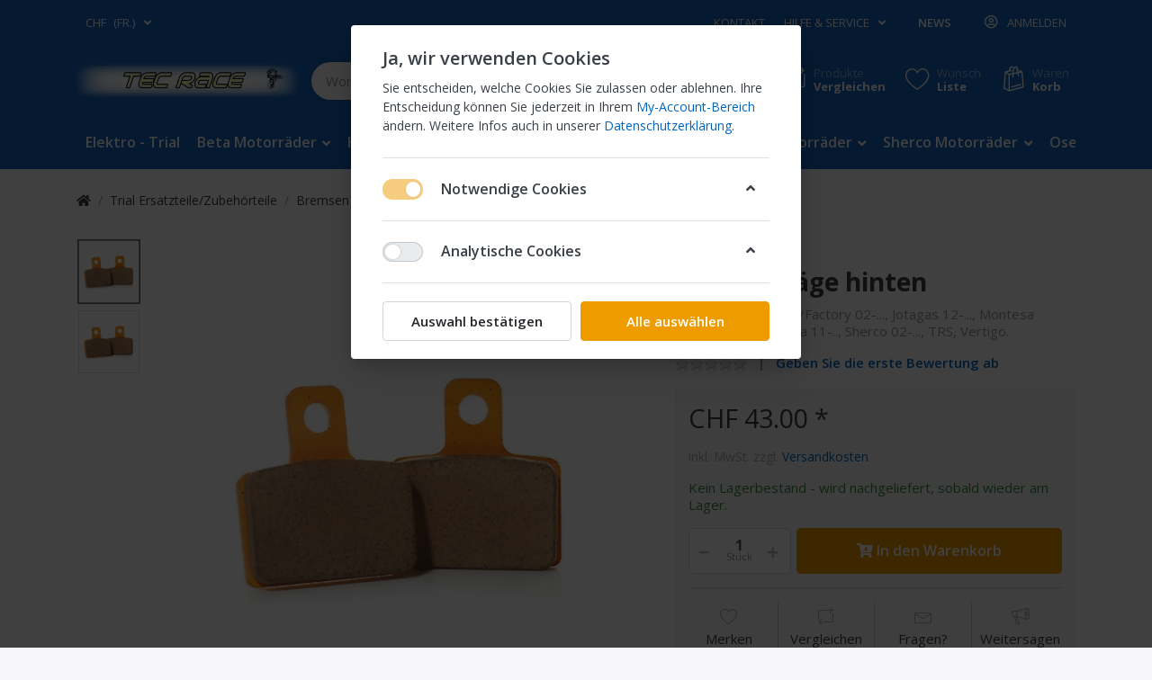

--- FILE ---
content_type: text/html; charset=utf-8
request_url: https://www.tec-race.ch/bremsbelaege-hinten-fuer-gas-gas-pro/racing/factory-02-14-jotagas-12-14-montesa-315/4rt-01-14-ossa-11-14-sherco-02-14
body_size: 23336
content:

<!DOCTYPE html>
<html  id="" lang="de" dir="ltr" data-pnotify-firstpos1="0">
<head>
    <meta charset="utf-8">
    <title itemprop="name">TEC-RACE. Bremsbeläge hinten für   Gas Gas Pro/Racing/Factory 02-14, Jotagas 12-14, Montesa 315/4RT 01-14, Ossa 11-14, Sherco 02-14 </title>
    <meta http-equiv="x-ua-compatible" content="ie=edge">
    <meta name="viewport" content="width=device-width, initial-scale=1.0, maximum-scale=1.0, minimum-scale=1.0, user-scalable=no, viewport-fit=cover, shrink-to-fit=no">
    <meta name="HandheldFriendly" content="true">
    <meta name="description" content="" />
    <meta name="keywords" content="" />
    <meta name="generator" content="Smartstore 4.1.1.0" />
    <meta property="sm:root" content="/" />



    



<script>
    try {
        if (typeof navigator === 'undefined') navigator = {};
        html = document.documentElement;
        if (/Edge\/\d+/.test(navigator.userAgent)) { html.className += ' edge' }
        else if ('mozMatchesSelector' in html) { html.className += ' moz' }
        else if (/iPad|iPhone|iPod/.test(navigator.userAgent) && !window.MSStream) { html.className += ' ios' }
        else if ('webkitMatchesSelector' in html) { html.className += ' wkit' }
        else if (/constructor/i.test(window.HTMLElement)) { html.className += ' safari' };
        html.className += (this.top === this.window ? ' not-' : ' ') + 'framed';
    } catch (e) { }
</script>
<!--[if !IE]>-->
<script>var ieMode = 0; try { if (document.documentMode) { ieMode = document.documentMode; html.className += ' ie iepost8 ie' + document.documentMode } else { html.className += ' not-ie' }; } catch (e) { }; navigator.isIE = ieMode</script>
<!-- <![endif]-->

<script>
    if (navigator.isIE) {
        document.addEventListener('DOMContentLoaded', function () {
            // Add html alert after header, before content
            const alert = document.createElement('div');
            alert.className = 'container alert alert-warning mt-3';
            alert.innerText = "Sie verwenden einen nicht unterstützten Browser! Bitte ziehen Sie in Betracht, zu einem modernen Browser wie Google Chrome, Firefox oder Opera zu wechseln, um Ihr Einkaufserlebnis in vollen Zügen genießen zu können.";
            const page = document.getElementsByClassName('page-main');
            if (page.length < 1) return;

            const content = document.getElementById('content-wrapper');
            if (!content) return;

            page[0].insertBefore(alert, content);
        });
    }
</script>

    
    <meta name="accept-language" content="de-DE"/>


<script>
	window.Res = {
 "Common.Notification": "Benachrichtigung",  "Common.Close": "Schließen",  "Common.On": "An",  "Common.OK": "OK",  "Common.Cancel": "Abbrechen",  "Common.Off": "Aus",  "Common.CtrlKey": "Strg",  "Common.ShiftKey": "Umschalt",  "Common.AltKey": "Alt",  "Common.DelKey": "Entf",  "Common.EnterKey": "Eingabe",  "Common.EscKey": "Esc",  "Products.Longdesc.More": "Mehr anzeigen",  "Products.Longdesc.Less": "Weniger anzeigen",  "Jquery.Validate.Email": "Bitte geben Sie eine gültige E-Mail-Adresse ein.",  "Jquery.Validate.Required": "Diese Angabe ist erforderlich.",  "Jquery.Validate.Remote": "Bitte korrigieren Sie dieses Feld.",  "Jquery.Validate.Url": "Bitte geben Sie eine gültige URL ein.",  "Jquery.Validate.Date": "Bitte geben Sie ein gültiges Datum ein.",  "Jquery.Validate.DateISO": "Bitte geben Sie ein gültiges Datum (nach ISO) ein.",  "Jquery.Validate.Number": "Bitte geben Sie eine gültige Nummer ein.",  "Jquery.Validate.Digits": "Bitte geben Sie nur Ziffern ein.",  "Jquery.Validate.Creditcard": "Bitte geben Sie eine gültige Kreditkartennummer ein.",  "Jquery.Validate.Equalto": "Wiederholen Sie bitte die Eingabe.",  "Jquery.Validate.Maxlength": "Bitte geben Sie nicht mehr als {0} Zeichen ein.",  "Jquery.Validate.Minlength": "Bitte geben Sie mindestens {0} Zeichen ein.",  "Jquery.Validate.Rangelength": "Die Länge der Eingabe darf minimal {0} und maximal {1} Zeichen lang sein.",  "jquery.Validate.Range": "Bitte geben Sie einen Wert zwischen {0} und {1} ein.",  "Jquery.Validate.Max": "Bitte geben Sie einen Wert kleiner oder gleich {0} ein.",  "Jquery.Validate.Min": "Bitte geben Sie einen Wert größer oder gleich {0} ein.",  "Admin.Common.AreYouSure": "Sind Sie sicher?",  "FileUploader.Dropzone.Message": "Zum Hochladen Dateien hier ablegen oder klicken",  "FileUploader.Dropzone.DictDefaultMessage": "Dateien zum Hochladen hier ablegen",  "FileUploader.Dropzone.DictFallbackMessage": "Ihr Browser unterstützt keine Datei-Uploads per Drag'n'Drop.",  "FileUploader.Dropzone.DictFallbackText": "Bitte benutzen Sie das untenstehende Formular, um Ihre Dateien wie in längst vergangenen Zeiten hochzuladen.",  "FileUploader.Dropzone.DictFileTooBig": "Die Datei ist zu groß ({{filesize}}MB). Maximale Dateigröße: {{maxFilesize}}MB.",  "FileUploader.Dropzone.DictInvalidFileType": "Dateien dieses Typs können nicht hochgeladen werden.",  "FileUploader.Dropzone.DictResponseError": "Der Server gab die Antwort {{statusCode}} zurück.",  "FileUploader.Dropzone.DictCancelUpload": "Upload abbrechen",  "FileUploader.Dropzone.DictUploadCanceled": "Upload abgebrochen.",  "FileUploader.Dropzone.DictCancelUploadConfirmation": "Sind Sie sicher, dass Sie den Upload abbrechen wollen?",  "FileUploader.Dropzone.DictRemoveFile": "Datei entfernen",  "FileUploader.Dropzone.DictMaxFilesExceeded": "Sie können keine weiteren Dateien hochladen.",  "FileUploader.StatusWindow.Uploading.File": "Datei wird hochgeladen",  "FileUploader.StatusWindow.Uploading.Files": "Dateien werden hochgeladen",  "FileUploader.StatusWindow.Complete.File": "Upload abgeschlossen",  "FileUploader.StatusWindow.Complete.Files": "Uploads abgeschlossen",  "FileUploader.StatusWindow.Canceled.File": "Upload abgebrochen",  "FileUploader.StatusWindow.Canceled.Files": "Uploads abgebrochen",     };

    window.ClientId = "215d1aea-86fd-45e6-8aed-85202c734e2e";
</script>
		<link href='https://fonts.googleapis.com/css?family=Open+Sans:300,300i,400,400i,600,600i,700,700i' rel='stylesheet' type='text/css'>


    
    <link as="image" href="//www.tec-race.ch/media/1176/content/1176.png" rel="preload" />
<link as="font" crossorigin="" href="/Content/fontastic/fonts/fontastic.woff" rel="preload" />
<link as="font" crossorigin="" href="/Content/vendors/fa5/webfonts/fa-solid-900.woff2" rel="preload" />
<link as="font" crossorigin="" href="/Content/vendors/fa5/webfonts/fa-regular-400.woff2" rel="preload" />


    






    <link href="/bundles/css/kaiwroqv5h-z1rrtpbcsflbsbcvwh2pvbrxbslqbuw41?v=r_iu9C0McGILBwpJ5Jh0sPHr58ocqkB_QNBUvsmdW201" rel="stylesheet"/>

<link href="/Themes/Flex/Content/theme.scss" rel="stylesheet" type="text/css" />

    <script src="/bundles/js/w7ar7xaahjxetk7y541-liwb0fnuimdqdas0qtmrxoa1?v=8Ywxgy-xHzt53KjDA9qzUGP_Uv0gvVwf0iyEcYxaCGY1"></script>





    <script>jQuery(function () { if (SmartStore.globalization) { SmartStore.globalization.culture = {"name":"de-DE","englishName":"German (Germany)","nativeName":"Deutsch (Deutschland)","isRTL":false,"language":"de","numberFormat":{",":".",".":",","pattern":[1],"decimals":2,"groupSizes":[3],"+":"+","-":"-","NaN":"NaN","negativeInfinity":"-∞","positiveInfinity":"∞","percent":{",":".",".":",","pattern":[0,0],"decimals":2,"groupSizes":[3],"symbol":"%"},"currency":{",":".",".":",","pattern":[8,3],"decimals":2,"groupSizes":[3],"symbol":"€"}},"dateTimeFormat":{"calendarName":"Gregorianischer Kalender","/":".",":":":","firstDay":1,"twoDigitYearMax":2049,"AM":null,"PM":null,"days":{"names":["Sonntag","Montag","Dienstag","Mittwoch","Donnerstag","Freitag","Samstag"],"namesAbbr":["So","Mo","Di","Mi","Do","Fr","Sa"],"namesShort":["So","Mo","Di","Mi","Do","Fr","Sa"]},"months":{"names":["Januar","Februar","März","April","Mai","Juni","Juli","August","September","Oktober","November","Dezember",""],"namesAbbr":["Jan.","Feb.","März","Apr.","Mai","Juni","Juli","Aug.","Sept.","Okt.","Nov.","Dez.",""]},"patterns":{"d":"dd.MM.yyyy","D":"dddd, d. MMMM yyyy","t":"HH:mm","T":"HH:mm:ss","g":"dd.MM.yyyy HH:mm","G":"dd.MM.yyyy HH:mm:ss","f":"dddd, d. MMMM yyyy HH:mm:ss","F":"dddd, d. MMMM yyyy HH:mm:ss","M":"d. MMMM","Y":"MMMM yyyy","u":"yyyy'-'MM'-'dd HH':'mm':'ss'Z'"}}}; }; });</script>
<meta property='sm:pagedata' content='{"type":"category","id":88,"menuItemId":1,"entityId":88,"parentId":82}' />
<meta property='og:site_name' content='TEC-RACE' />
<meta property='og:site' content='https://www.tec-race.ch/' />
<meta property='og:url' content='https://www.tec-race.ch/bremsbelaege-hinten-fuer-gas-gas-pro/racing/factory-02-14-jotagas-12-14-montesa-315/4rt-01-14-ossa-11-14-sherco-02-14' />
<meta property='og:type' content='product' />
<meta property='og:title' content='Bremsbel&#228;ge hinten ' />
<meta property='twitter:card' content='summary' />
<meta property='twitter:title' content='Bremsbel&#228;ge hinten ' />
<meta property='og:description' content='  Gas Gas Pro/Racing/Factory 02-..., Jotagas 12-..., Montesa 315/4RT 01-..., Oss a 11-.., Sherco 02-..., TRS, Vertigo.' />
<meta property='twitter:description' content='  Gas Gas Pro/Racing/Factory 02-..., Jotagas 12-..., Montesa 315/4RT 01-..., Oss a 11-.., Sherco 02-..., TRS, Vertigo.' />
<meta property='og:image' content='https://www.tec-race.ch/media/492/catalog/bremsbelage-hinten.gif' />
<meta property='og:image:type' content='image/gif' />
<meta property='twitter:image' content='https://www.tec-race.ch/media/492/catalog/bremsbelage-hinten.gif' />
<meta property='og:image:alt' content='Bild von Bremsbeläge hinten ' />
<meta property='twitter:image:alt' content='Bild von Bremsbeläge hinten ' />
<meta property='og:image:width' content='400' />
<meta property='og:image:height' content='400' />
<meta property='article:published_time' content='01/01/0001 00:00:00' />


    <script src="/Scripts/smartstore.globalization.adapter.js"></script>


    <!--Powered by Smartstore - https://www.smartstore.com-->
</head>
<body class="lyt-cols-1">

	

<div id="page">
    <div class="canvas-blocker canvas-slidable"></div>

    <div class="page-main canvas-slidable">
            <header id="header">
                <div class="menubar-section d-none d-lg-block menubar-inverse">
                    <div class="container menubar-container">





<nav class="menubar navbar navbar-slide">
    <nav class="menubar-group ml-0">

    <div class="dropdown currency-selector">
        <a class="menubar-link" data-toggle="dropdown" aria-haspopup="true" aria-expanded="false" href="#">
			<span class="pr-1">CHF</span>
			<span class="lrm">(Fr.)</span>
            <i class="fa fa-angle-down"></i>
        </a>

        <div class="dropdown-menu">
                <a href="/changecurrency/5?returnUrl=%2fbremsbelaege-hinten-fuer-gas-gas-pro%2fracing%2ffactory-02-14-jotagas-12-14-montesa-315%2f4rt-01-14-ossa-11-14-sherco-02-14" class="dropdown-item" title="Euro" rel="nofollow" 
                   data-selected="false" data-abbreviation="EUR (€)">
                    <span>Euro</span>
                    <span class="abbreviation"> - EUR <span class="lrm">(€)</span></span>
                </a>
                <a href="/changecurrency/6?returnUrl=%2fbremsbelaege-hinten-fuer-gas-gas-pro%2fracing%2ffactory-02-14-jotagas-12-14-montesa-315%2f4rt-01-14-ossa-11-14-sherco-02-14" class="dropdown-item disabled" title="Schweizer Franken" rel="nofollow" 
                   data-selected="true" data-abbreviation="CHF (Fr.)">
                    <span>Schweizer Franken</span>
                    <span class="abbreviation"> - CHF <span class="lrm">(Fr.)</span></span>
                </a>
        </div>
    </div>
	<script>
		$(function () {
			$(".currency-selector .dropdown-item.disabled").on('click', function (e) {
				e.preventDefault();
            });
        });
	</script>

    </nav>

	<nav class="menubar-group ml-auto">



			<a class="menubar-link" href="/contactus">Kontakt</a>




<div class="cms-menu cms-menu-dropdown" data-menu-name="helpandservice">
	<div class="dropdown">
		<a data-toggle="dropdown" aria-haspopup="true" aria-expanded="false" href="#" rel="nofollow" class="menubar-link">
			<span >Hilfe &amp; Service</span>
			<i class="fal fa-angle-down menubar-caret"></i>
		</a>
			<div class="dropdown-menu dropdown-menu-left">
			<a href="/newproducts" class="dropdown-item menu-link">
				<span >Neu eingetroffen</span>
			</a>
			<a href="/manufacturer/all" class="dropdown-item menu-link">
				<span >Alle Marken</span>
			</a>
			<a href="/recentlyviewedproducts" class="dropdown-item menu-link">
				<span >Zuletzt angesehen</span>
			</a>
			<a href="/compareproducts" class="dropdown-item menu-link">
				<span >Produktliste vergleichen</span>
			</a>
					<div class="dropdown-divider"></div>
			<a href="/aboutus" class="dropdown-item menu-link">
				<span >&#220;ber mich</span>
			</a>
			<a href="/disclaimer" class="dropdown-item menu-link">
				<span >Widerrufsrecht</span>
			</a>
			<a href="/shippinginfo" class="dropdown-item menu-link">
				<span >Versandkosten</span>
			</a>
			<a href="/conditionsofuse" class="dropdown-item menu-link">
				<span >AGB</span>
			</a>
	</div>

	</div>
</div>



	</nav>

    <nav class="menubar-group menubar-group--special">
            <a class="menubar-link" href="/news">
                News
            </a>
                        
    </nav>

        <nav id="menubar-my-account" class="menubar-group">
            <div class="dropdown">
                <a class="menubar-link"  aria-haspopup="true" aria-expanded="false" href="/login?returnUrl=%2Fbremsbelaege-hinten-fuer-gas-gas-pro%2Fracing%2Ffactory-02-14-jotagas-12-14-montesa-315%2F4rt-01-14-ossa-11-14-sherco-02-14" rel="nofollow">
                    <i class="fal fa-user-circle menubar-icon"></i>

                        <span>Anmelden</span>
                </a>

            </div>



        </nav>

</nav>




                    </div>
                </div>
                <div class="shopbar-section shopbar-inverse"> 
                    <div class="container shopbar-container">

<div class="shopbar">
	<div class="shopbar-col-group shopbar-col-group-brand">
		<!-- LOGO -->
		<div class="shopbar-col shop-logo">

<a href="/" class="brand">          
        <img src='//www.tec-race.ch/media/1176/content/1176.png' 
            alt="TEC-RACE" 
            title="TEC-RACE"
			class="img-fluid"
            width="960"
            height="150" />
</a>

		</div>

		<!-- SEARCH -->
		<div class="shopbar-col shopbar-search">

<form action="/search" class="instasearch-form" method="get">
	<input type="text"
			class="instasearch-term form-control"
			name="q"
			placeholder="Wonach suchen Sie?"
		    data-instasearch="true"
			data-minlength="2"
			data-showthumbs="true"
			data-url="/instantsearch"
            data-origin="Search/Search"
			 autocomplete="off" />

	<button type="submit" class="btn btn-primary btn-icon instasearch-button" title="Suchen">
		<i class="icm icm-magnifier instasearch-icon"></i>
	</button>

	<div class="instasearch-drop">
		<div class="instasearch-drop-body clearfix"></div>
	</div>


</form>
		</div>
	</div>

	<div class="shopbar-col-group shopbar-col-group-tools">
		<!-- TOOLS -->


<div class="shopbar-col shopbar-tools" data-summary-href="/shoppingcart/cartsummary?cart=True&amp;wishlist=True&amp;compare=True">

	<!-- Hamburger Menu -->
	<div class="shopbar-tool d-lg-none" id="shopbar-menu">
		<a class="shopbar-button" href="#" data-toggle="offcanvas" data-autohide="true" data-placement="left" data-fullscreen="false" data-disablescrolling="true" data-target="#offcanvas-menu">
			<span class="shopbar-button-icon">
				<i class="icm icm-menu"></i>
			</span>
			<span class="shopbar-button-label-sm">
				Menü
			</span>
		</a>
	</div>



	<!-- User -->
	<div class="shopbar-tool d-lg-none" id="shopbar-user">
		<a class="shopbar-button" href="/login?returnUrl=%2Fbremsbelaege-hinten-fuer-gas-gas-pro%2Fracing%2Ffactory-02-14-jotagas-12-14-montesa-315%2F4rt-01-14-ossa-11-14-sherco-02-14">
			<span class="shopbar-button-icon">
				<i class="icm icm-user"></i>
			</span>
			<span class="shopbar-button-label-sm">
				Anmelden
			</span>
		</a>
	</div>

		<div class="shopbar-tool" id="shopbar-compare" data-target="#compare-tab">
			<a href="/compareproducts"  class="shopbar-button navbar-toggler" data-toggle="offcanvas" data-summary-href="/shoppingcart/cartsummary?compare=True"
			   data-autohide="true" data-placement="right" data-fullscreen="false" data-disablescrolling="true" data-target="#offcanvas-cart">
				<span class="shopbar-button-icon">
					<i class="icm icm-repeat"></i>
					<span class='badge badge-pill label-cart-amount badge-primary' style="display:none" data-bind-to="CompareItemsCount">0</span>
				</span>
				<span class="shopbar-button-label">
					<span>Produkte</span><br />
					<strong>Vergleichen</strong>
				</span>
				<span class="shopbar-button-label-sm">
					Vergleichen
				</span>
			</a>
		</div>

		<div class="shopbar-tool" id="shopbar-wishlist" data-target="#wishlist-tab">
			<a href="/wishlist" class="shopbar-button navbar-toggler" data-toggle="offcanvas" data-summary-href="/shoppingcart/cartsummary?wishlist=True"
				data-autohide="true" data-placement="right" data-fullscreen="false" data-disablescrolling="true" data-target="#offcanvas-cart">
				<span class="shopbar-button-icon">
					<i class="icm icm-heart"></i>
					<span class='badge badge-pill label-cart-amount badge-primary' style="display:none" data-bind-to="WishlistItemsCount">0</span>
				</span>
				<span class="shopbar-button-label">
					<span>Wunsch</span><br />
					<strong>Liste</strong>
				</span>
				<span class="shopbar-button-label-sm">
					Wunschliste
				</span>
			</a>
		</div>

		<div class="shopbar-tool" id="shopbar-cart" data-target="#cart-tab">
			<a href="/cart" class="shopbar-button navbar-toggler" data-toggle="offcanvas" data-summary-href="/shoppingcart/cartsummary?cart=True"
			   data-autohide="true" data-placement="right" data-fullscreen="false" data-disablescrolling="true" data-target="#offcanvas-cart">
				<span class="shopbar-button-icon">
					<i class="icm icm-bag"></i>
					<span class='badge badge-pill label-cart-amount badge-primary' style="display:none" data-bind-to="CartItemsCount">
						0
					</span>
				</span>
				<span class="shopbar-button-label">
					<span>Waren</span><br />
					<strong>Korb</strong>
				</span>
				<span class="shopbar-button-label-sm">
					Warenkorb
				</span>
			</a>
		</div>



</div>



	</div>
</div>
                    </div>
                </div>
                <div class="megamenu-section d-none d-lg-block">
                    <nav class='navbar navbar-inverse'>
                        <div class="container megamenu-container">




<style type="text/css">
    .mega-menu-dropdown { min-height: 370px; }
</style>

<div class="mainmenu megamenu megamenu-blend--next">



<div class="cms-menu cms-menu-navbar" data-menu-name="main">
    <div class="megamenu-nav megamenu-nav--prev alpha">
	    <a href="#" class="megamenu-nav-btn btn btn-icon"><i class="far fa-chevron-left"></i></a>
    </div>

    <ul class="navbar-nav flex-row flex-nowrap" id="menu-main">

            <li id="main-nav-item-393598" data-id="393598" class="nav-item">
                <a href="/elektro-trial" class="nav-link menu-link">
					<span >Elektro - Trial</span>
                </a>
            </li>
            <li id="main-nav-item-393599" data-id="393599" class="nav-item dropdown-submenu">
                <a href="/beta-motorraeder" class="nav-link menu-link dropdown-toggle" aria-expanded="false" data-target="#dropdown-menu-393599">
					<span >Beta Motorr&#228;der</span>
                </a>
            </li>
            <li id="main-nav-item-393602" data-id="393602" class="nav-item">
                <a href="/honda-motorraeder-trial" class="nav-link menu-link">
					<span >Honda Motorr&#228;der </span>
                </a>
            </li>
            <li id="main-nav-item-393603" data-id="393603" class="nav-item">
                <a href="/trs-trial-motorraeder" class="nav-link menu-link">
					<span >TRS Motorr&#228;der/ Kinder Trial</span>
                </a>
            </li>
            <li id="main-nav-item-393604" data-id="393604" class="nav-item dropdown-submenu">
                <a href="/scorpa-motorraeder" class="nav-link menu-link dropdown-toggle" aria-expanded="false" data-target="#dropdown-menu-393604">
					<span >Scorpa Motorr&#228;der</span>
                </a>
            </li>
            <li id="main-nav-item-393606" data-id="393606" class="nav-item dropdown-submenu">
                <a href="/sherco-motorraeder" class="nav-link menu-link dropdown-toggle" aria-expanded="false" data-target="#dropdown-menu-393606">
					<span >Sherco Motorr&#228;der</span>
                </a>
            </li>
            <li id="main-nav-item-393608" data-id="393608" class="nav-item dropdown-submenu">
                <a href="/oset-kindertrial-elektro" class="nav-link menu-link dropdown-toggle" aria-expanded="false" data-target="#dropdown-menu-393608">
					<span >Oset Elektro f&#252;r Kinder</span>
                </a>
            </li>
            <li id="main-nav-item-393612" data-id="393612" class="nav-item">
                <a href="/gasgas-trial-2" class="nav-link menu-link">
					<span >GasGas Trial</span>
                </a>
            </li>
            <li id="main-nav-item-393613" data-id="393613" class="nav-item dropdown-submenu">
                <a href="/offroad-bekleidung-mots-jitsie-hebo-s3-cross-trial-enduro" class="nav-link menu-link dropdown-toggle" aria-expanded="false" data-target="#dropdown-menu-393613">
					<span >Offroad Bekleidung, Cross / Trial</span>
                </a>
            </li>
            <li id="main-nav-item-393633" data-id="393633" class="nav-item">
                <a href="/neue-bekleidung-stark-reduziert" class="nav-link menu-link">
					<span >Neue Bekleidung stark reduziert</span>
                </a>
            </li>
            <li id="main-nav-item-393634" data-id="393634" class="nav-item dropdown-submenu">
                <a href="/trial-velo/bekleidung" class="nav-link menu-link dropdown-toggle" aria-expanded="false" data-target="#dropdown-menu-393634">
					<span >Velo Trial/Bekleidung/ Zubeh&#246;r</span>
                </a>
            </li>
            <li id="main-nav-item-393638" data-id="393638" class="nav-item dropdown-submenu">
                <a href="/offroad-reifen" class="nav-link menu-link dropdown-toggle" aria-expanded="false" data-target="#dropdown-menu-393638">
					<span >Offroad Reifen</span>
                </a>
            </li>
            <li id="main-nav-item-393642" data-id="393642" class="nav-item dropdown-submenu expanded">
                <a href="/trial-zubehoer" class="nav-link menu-link dropdown-toggle" aria-expanded="false" data-target="#dropdown-menu-393642">
					<span >Trial Ersatzteile/Zubeh&#246;rteile</span>
                </a>
            </li>
            <li id="main-nav-item-393656" data-id="393656" class="nav-item">
                <a href="/schmiermittel-midland" class="nav-link menu-link">
					<span >Schmiermittel Midland</span>
                </a>
            </li>
            <li id="main-nav-item-393657" data-id="393657" class="nav-item">
                <a href="/occ-motorraeder" class="nav-link menu-link">
					<span >Lager und Occasion Motorr&#228;der</span>
                </a>
            </li>

    </ul>

    <div class="megamenu-nav megamenu-nav--next omega">
	    <a href="#" class="megamenu-nav-btn btn btn-icon"><i class="far fa-chevron-right"></i></a>
    </div>
</div>
</div>

<div class="megamenu-dropdown-container container" style="--y: 16px">
    <div id="dropdown-menu-393598" data-id="393598" 
         data-entity-id="1" 
         data-entity-name="Category"
         data-display-rotator="false">
        <div class="dropdown-menu mega-menu-dropdown">


            <div class="row mega-menu-dropdown-row">
						<div class="col-md-3 col-sm-6 text-md-center megamenu-cat-img">
							<img src="//www.tec-race.ch/media/4278/catalog/EPURE-RACE-3-4-AVANT-DROIT.jpg?size=512" alt="Elektro - Trial" loading="lazy" />

							<div class="below-preview-pic-text text-left">
								
							</div>
						</div>

                <div class="col-md-3 col-sm-6">
                </div>

            </div>


        </div>
    </div>
    <div id="dropdown-menu-393599" data-id="393599" 
         data-entity-id="3" 
         data-entity-name="Category"
         data-display-rotator="false">
        <div class="dropdown-menu mega-menu-dropdown">


            <div class="row mega-menu-dropdown-row">
						<div class="col-md-3 col-sm-6 text-md-center megamenu-cat-img">
							<img src="//www.tec-race.ch/media/1189/catalog/beta-motorrader.png?size=512" alt="Beta Motorr&#228;der" loading="lazy" />

							<div class="below-preview-pic-text text-left">
								
							</div>
						</div>

                <div class="col-md-3 col-sm-6">
                        <a href="/beta-cross-enduro-tec-racech" id="dropdown-heading-393600" data-id="393600" class="mega-menu-dropdown-heading">
                            <span>Beta Cross/Enduro/Strasse</span>

                        </a>
                        <a href="/beta-trial-motorraeder-tec-race" id="dropdown-heading-393601" data-id="393601" class="mega-menu-dropdown-heading">
                            <span>Beta Trial</span>

                        </a>
                </div>

            </div>


        </div>
    </div>
    <div id="dropdown-menu-393602" data-id="393602" 
         data-entity-id="8" 
         data-entity-name="Category"
         data-display-rotator="false">
        <div class="dropdown-menu mega-menu-dropdown">


            <div class="row mega-menu-dropdown-row">
						<div class="col-md-3 col-sm-6 text-md-center megamenu-cat-img">
							<img src="//www.tec-race.ch/media/1233/catalog/honda-motorrader.png?size=512" alt="Honda Motorr&#228;der " loading="lazy" />

							<div class="below-preview-pic-text text-left">
								
							</div>
						</div>

                <div class="col-md-3 col-sm-6">
                </div>

            </div>


        </div>
    </div>
    <div id="dropdown-menu-393603" data-id="393603" 
         data-entity-id="5" 
         data-entity-name="Category"
         data-display-rotator="false">
        <div class="dropdown-menu mega-menu-dropdown">


            <div class="row mega-menu-dropdown-row">
						<div class="col-md-3 col-sm-6 text-md-center megamenu-cat-img">
							<img src="//www.tec-race.ch/media/1230/catalog/trs-motorrader.jpg?size=512" alt="TRS Motorr&#228;der/ Kinder Trial" loading="lazy" />

							<div class="below-preview-pic-text text-left">
								
							</div>
						</div>

                <div class="col-md-3 col-sm-6">
                </div>

            </div>


        </div>
    </div>
    <div id="dropdown-menu-393604" data-id="393604" 
         data-entity-id="7" 
         data-entity-name="Category"
         data-display-rotator="false">
        <div class="dropdown-menu mega-menu-dropdown">


            <div class="row mega-menu-dropdown-row">
						<div class="col-md-3 col-sm-6 text-md-center megamenu-cat-img">
							<img src="//www.tec-race.ch/media/1234/catalog/scorpa-motorrader.png?size=512" alt="Scorpa Motorr&#228;der" loading="lazy" />

							<div class="below-preview-pic-text text-left">
								
							</div>
						</div>

                <div class="col-md-3 col-sm-6">
                        <a href="/scorpa-trial" id="dropdown-heading-393605" data-id="393605" class="mega-menu-dropdown-heading">
                            <span>Scorpa Trial</span>

                        </a>
                </div>

            </div>


        </div>
    </div>
    <div id="dropdown-menu-393606" data-id="393606" 
         data-entity-id="6" 
         data-entity-name="Category"
         data-display-rotator="false">
        <div class="dropdown-menu mega-menu-dropdown">


            <div class="row mega-menu-dropdown-row">
						<div class="col-md-3 col-sm-6 text-md-center megamenu-cat-img">
							<img src="//www.tec-race.ch/media/1229/catalog/sherco-motorrader.png?size=512" alt="Sherco Motorr&#228;der" loading="lazy" />

							<div class="below-preview-pic-text text-left">
								
							</div>
						</div>

                <div class="col-md-3 col-sm-6">
                        <a href="/sherco-trial" id="dropdown-heading-393607" data-id="393607" class="mega-menu-dropdown-heading">
                            <span>Sherco Trial</span>

                        </a>
                </div>

            </div>


        </div>
    </div>
    <div id="dropdown-menu-393608" data-id="393608" 
         data-entity-id="10" 
         data-entity-name="Category"
         data-display-rotator="false">
        <div class="dropdown-menu mega-menu-dropdown">


            <div class="row mega-menu-dropdown-row">
						<div class="col-md-3 col-sm-6 text-md-center megamenu-cat-img">
							<img src="//www.tec-race.ch/media/1197/catalog/oset-elektro-fur-kinder.jpg?size=512" alt="Oset Elektro f&#252;r Kinder" loading="lazy" />

							<div class="below-preview-pic-text text-left">
								
							</div>
						</div>

                <div class="col-md-3 col-sm-6">
                        <a href="/oset-mx-fuer-kinder" id="dropdown-heading-393609" data-id="393609" class="mega-menu-dropdown-heading">
                            <span>Oset MX f&#252;r Kinder </span>

                        </a>
                        <a href="/oset" id="dropdown-heading-393610" data-id="393610" class="mega-menu-dropdown-heading">
                            <span>Oset Trial f&#252;r Kinder</span>

                        </a>
                        <a href="/oset-eratzteile" id="dropdown-heading-393611" data-id="393611" class="mega-menu-dropdown-heading">
                            <span>Oset Eratzteile</span>

                        </a>
                </div>

            </div>


        </div>
    </div>
    <div id="dropdown-menu-393612" data-id="393612" 
         data-entity-id="140" 
         data-entity-name="Category"
         data-display-rotator="false">
        <div class="dropdown-menu mega-menu-dropdown">


            <div class="row mega-menu-dropdown-row">
						<div class="col-md-3 col-sm-6 text-md-center megamenu-cat-img">
							<img src="//www.tec-race.ch/media/6305/catalog/GasGas-logo-white.jpg?size=512" alt="GasGas Trial" loading="lazy" />

							<div class="below-preview-pic-text text-left">
								
							</div>
						</div>

                <div class="col-md-3 col-sm-6">
                </div>

            </div>


        </div>
    </div>
    <div id="dropdown-menu-393613" data-id="393613" 
         data-entity-id="114" 
         data-entity-name="Category"
         data-display-rotator="false">
        <div class="dropdown-menu mega-menu-dropdown">


            <div class="row mega-menu-dropdown-row">
						<div class="col-md-3 col-sm-6 text-md-center megamenu-cat-img">
							<img src="//www.tec-race.ch/media/3266/catalog/offroad-bekleidung-jtsiemotshebos3.jpg?size=512" alt="Offroad Bekleidung, Cross / Trial" loading="lazy" />

							<div class="below-preview-pic-text text-left">
								
							</div>
						</div>

                <div class="col-md-3 col-sm-6">
                        <a href="/mots-bekleidung-cross" id="dropdown-heading-393614" data-id="393614" class="mega-menu-dropdown-heading">
                            <span>Cross/Enduro Bekleidung </span>

                        </a>
        <span class="mega-menu-subitem-wrap">
            <a href="/brillen" id="megamenu-subitem-393615" data-id="393615" class="mega-menu-subitem">
                <span>Brillen/ und Zubeh&#246;r</span>
            </a>

            

        </span>
        <span class="mega-menu-subitem-wrap">
            <a href="/hosen" id="megamenu-subitem-393616" data-id="393616" class="mega-menu-subitem">
                <span>Hosen</span>
            </a>

            

        </span>
        <span class="mega-menu-subitem-wrap">
            <a href="/jersey" id="megamenu-subitem-393617" data-id="393617" class="mega-menu-subitem">
                <span>Jersey</span>
            </a>

            

        </span>
        <span class="mega-menu-subitem-wrap">
            <a href="/handschuhe" id="megamenu-subitem-393618" data-id="393618" class="mega-menu-subitem">
                <span>Handschuhe</span>
            </a>

            

        </span>
        <span class="mega-menu-subitem-wrap">
            <a href="/regen-bekleidung-2" id="megamenu-subitem-393619" data-id="393619" class="mega-menu-subitem">
                <span>Regen Bekleidung</span>
            </a>

            

        </span>
        <span class="mega-menu-subitem-wrap">
            <a href="/jacken" id="megamenu-subitem-393620" data-id="393620" class="mega-menu-subitem">
                <span>Jacken/Protektoren</span>
            </a>

            

        </span>
        <span class="mega-menu-subitem-wrap">
            <a href="/stiefel" id="megamenu-subitem-393621" data-id="393621" class="mega-menu-subitem">
                <span>Stiefel</span>
            </a>

            

        </span>
        <span class="mega-menu-subitem-wrap">
            <a href="/helme" id="megamenu-subitem-393622" data-id="393622" class="mega-menu-subitem">
                <span>Helme</span>
            </a>

            

        </span>
                        <a href="/mots-bekleidung-trial" id="dropdown-heading-393623" data-id="393623" class="mega-menu-dropdown-heading">
                            <span>Trial Bekleidung  </span>

                        </a>
        <span class="mega-menu-subitem-wrap">
            <a href="/helme-2" id="megamenu-subitem-393624" data-id="393624" class="mega-menu-subitem">
                <span>Helme</span>
            </a>

            

        </span>
        <span class="mega-menu-subitem-wrap">
            <a href="/handschuhe-2" id="megamenu-subitem-393625" data-id="393625" class="mega-menu-subitem">
                <span>Handschuhe</span>
            </a>

            

        </span>
        <span class="mega-menu-subitem-wrap">
            <a href="/shirt" id="megamenu-subitem-393626" data-id="393626" class="mega-menu-subitem">
                <span>Jersey </span>
            </a>

            

        </span>
        <span class="mega-menu-subitem-wrap">
            <a href="/hosen-2" id="megamenu-subitem-393627" data-id="393627" class="mega-menu-subitem">
                <span>Hosen</span>
            </a>

            

        </span>
        <span class="mega-menu-subitem-wrap">
            <a href="/jacken-2" id="megamenu-subitem-393628" data-id="393628" class="mega-menu-subitem">
                <span>Jacken</span>
            </a>

            

        </span>
        <span class="mega-menu-subitem-wrap">
            <a href="/stiefel-2" id="megamenu-subitem-393629" data-id="393629" class="mega-menu-subitem">
                <span>Stiefel</span>
            </a>

            

        </span>
        <span class="mega-menu-subitem-wrap">
            <a href="/regen-bekleidung" id="megamenu-subitem-393630" data-id="393630" class="mega-menu-subitem">
                <span>Regen Bekleidung</span>
            </a>

            

        </span>
        <span class="mega-menu-subitem-wrap">
            <a href="/schutzbekleidung" id="megamenu-subitem-393631" data-id="393631" class="mega-menu-subitem">
                <span>Schutzbekleidung</span>
            </a>

            

        </span>
            <a class='mega-menu-subitem more-link' href="/mots-bekleidung-trial">mehr...</a>
                </div>

            </div>


        </div>
    </div>
    <div id="dropdown-menu-393633" data-id="393633" 
         data-entity-id="41" 
         data-entity-name="Category"
         data-display-rotator="false">
        <div class="dropdown-menu mega-menu-dropdown">


            <div class="row mega-menu-dropdown-row">
						<div class="col-md-3 col-sm-6 text-md-center megamenu-cat-img">
							<img src="//www.tec-race.ch/media/1205/catalog/bekleidung-stark-reduziert.jpg?size=512" alt="Neue Bekleidung stark reduziert" loading="lazy" />

							<div class="below-preview-pic-text text-left">
								
							</div>
						</div>

                <div class="col-md-3 col-sm-6">
                </div>

            </div>


        </div>
    </div>
    <div id="dropdown-menu-393634" data-id="393634" 
         data-entity-id="12" 
         data-entity-name="Category"
         data-display-rotator="false">
        <div class="dropdown-menu mega-menu-dropdown">


            <div class="row mega-menu-dropdown-row">
						<div class="col-md-3 col-sm-6 text-md-center megamenu-cat-img">
							<img src="//www.tec-race.ch/media/2987/catalog/velo-trial-bekleidung--zubehor.jpg?size=512" alt="Velo Trial/Bekleidung/ Zubeh&#246;r" loading="lazy" />

							<div class="below-preview-pic-text text-left">
								
							</div>
						</div>

                <div class="col-md-3 col-sm-6">
                        <a href="/bekleidung-velo" id="dropdown-heading-393635" data-id="393635" class="mega-menu-dropdown-heading">
                            <span>Velo Bekleidung </span>

                        </a>
                        <a href="/trial-velo" id="dropdown-heading-393636" data-id="393636" class="mega-menu-dropdown-heading">
                            <span>Velo Trial</span>

                        </a>
                        <a href="/velo-zubehoerteile" id="dropdown-heading-393637" data-id="393637" class="mega-menu-dropdown-heading">
                            <span>Velo Zubeh&#246;rteile</span>

                        </a>
                </div>

            </div>


        </div>
    </div>
    <div id="dropdown-menu-393638" data-id="393638" 
         data-entity-id="78" 
         data-entity-name="Category"
         data-display-rotator="false">
        <div class="dropdown-menu mega-menu-dropdown">


            <div class="row mega-menu-dropdown-row">
						<div class="col-md-3 col-sm-6 text-md-center megamenu-cat-img">
							<img src="//www.tec-race.ch/media/1202/catalog/offroad-reifen.jpg?size=512" alt="Offroad Reifen" loading="lazy" />

							<div class="below-preview-pic-text text-left">
								
							</div>
						</div>

                <div class="col-md-3 col-sm-6">
                        <a href="/trial-reifen" id="dropdown-heading-393639" data-id="393639" class="mega-menu-dropdown-heading">
                            <span>Trial Reifen</span>

                        </a>
                        <a href="/enduro-reifen" id="dropdown-heading-393640" data-id="393640" class="mega-menu-dropdown-heading">
                            <span>Enduro Reifen</span>

                        </a>
                        <a href="/cross-reifen" id="dropdown-heading-393641" data-id="393641" class="mega-menu-dropdown-heading">
                            <span>Cross Reifen</span>

                        </a>
                </div>

            </div>


        </div>
    </div>
    <div id="dropdown-menu-393642" data-id="393642" 
         data-entity-id="82" 
         data-entity-name="Category"
         data-display-rotator="false">
        <div class="dropdown-menu mega-menu-dropdown">


            <div class="row mega-menu-dropdown-row">
						<div class="col-md-3 col-sm-6 text-md-center megamenu-cat-img">
							<img src="//www.tec-race.ch/media/1206/catalog/trial-zubehor.jpg?size=512" alt="Trial Ersatzteile/Zubeh&#246;rteile" loading="lazy" />

							<div class="below-preview-pic-text text-left">
								
							</div>
						</div>

                <div class="col-md-3 col-sm-6">
                        <a href="/armaturen/-lenker" id="dropdown-heading-393643" data-id="393643" class="mega-menu-dropdown-heading">
                            <span>Armaturen/ Lenker....</span>

                        </a>
                        <a href="/elektrische-teile" id="dropdown-heading-393644" data-id="393644" class="mega-menu-dropdown-heading">
                            <span>Elektrische Teile</span>

                        </a>
                        <a href="/gabel-vorne-und-protecktoren" id="dropdown-heading-393645" data-id="393645" class="mega-menu-dropdown-heading">
                            <span>Gabel vorne und Protecktoren</span>

                        </a>
                        <a href="/rahmenteile-und-protecktoren" id="dropdown-heading-393646" data-id="393646" class="mega-menu-dropdown-heading">
                            <span>RahmenTeile und Protecktoren</span>

                        </a>
                        <a href="/federung" id="dropdown-heading-393647" data-id="393647" class="mega-menu-dropdown-heading">
                            <span>Federung</span>

                        </a>
                        <a href="/bremsen-vorne-und-hinten" id="dropdown-heading-393648" data-id="393648" class="mega-menu-dropdown-heading active">
                            <span>Bremsen vorne und hinten</span>

                        </a>
                        <a href="/luftfilter" id="dropdown-heading-393649" data-id="393649" class="mega-menu-dropdown-heading">
                            <span>Luftfilter</span>

                        </a>
                        <a href="/motor" id="dropdown-heading-393650" data-id="393650" class="mega-menu-dropdown-heading">
                            <span>Motor</span>

                        </a>
                        <a href="/auspuff/protecktoren" id="dropdown-heading-393651" data-id="393651" class="mega-menu-dropdown-heading">
                            <span>Auspuff/Protecktoren</span>

                        </a>
                        <a href="/kettenantrieb" id="dropdown-heading-393652" data-id="393652" class="mega-menu-dropdown-heading">
                            <span>Kettenantrieb</span>

                        </a>
                        <a href="/raeder-und-reifen" id="dropdown-heading-393653" data-id="393653" class="mega-menu-dropdown-heading">
                            <span>R&#228;der/ Ersatzteile</span>

                        </a>
                        <a href="/kleberkitts" id="dropdown-heading-393654" data-id="393654" class="mega-menu-dropdown-heading">
                            <span>Kleber/Kleberset</span>

                        </a>
                        <a href="/divers" id="dropdown-heading-393655" data-id="393655" class="mega-menu-dropdown-heading">
                            <span>Divers</span>

                        </a>
                </div>

            </div>


        </div>
    </div>
    <div id="dropdown-menu-393656" data-id="393656" 
         data-entity-id="96" 
         data-entity-name="Category"
         data-display-rotator="false">
        <div class="dropdown-menu mega-menu-dropdown">


            <div class="row mega-menu-dropdown-row">
						<div class="col-md-3 col-sm-6 text-md-center megamenu-cat-img">
							<img src="//www.tec-race.ch/media/1203/catalog/schmiermittel-midland.jpg?size=512" alt="Schmiermittel Midland" loading="lazy" />

							<div class="below-preview-pic-text text-left">
								
							</div>
						</div>

                <div class="col-md-3 col-sm-6">
                </div>

            </div>


        </div>
    </div>
    <div id="dropdown-menu-393657" data-id="393657" 
         data-entity-id="97" 
         data-entity-name="Category"
         data-display-rotator="false">
        <div class="dropdown-menu mega-menu-dropdown">


            <div class="row mega-menu-dropdown-row">
						<div class="col-md-3 col-sm-6 text-md-center megamenu-cat-img">
							<img src="//www.tec-race.ch/media/1749/catalog/occ-motorrader.jpg?size=512" alt="Lager und Occasion Motorr&#228;der" loading="lazy" />

							<div class="below-preview-pic-text text-left">
								
							</div>
						</div>

                <div class="col-md-3 col-sm-6">
                </div>

            </div>


        </div>
    </div>

</div>



<script>
    $(function () {
        var megamenuContainer = $(".megamenu-container").megaMenu({
            productRotatorAjaxUrl:      "/plugins/megamenu/rotatorproducts",
            productRotatorInterval:     4000,
            productRotatorDuration:     800,
            productRotatorCycle:        true,
        }); 
    });
</script>               
						</div>
					</nav>
				</div>
			</header>

        <div id="content-wrapper">




            <section id="content" class="container">


<div class="breadcrumb-container d-none d-md-flex flex-wrap align-items-center mb-4">
	<ol class="breadcrumb mb-0" itemscope itemtype="http://schema.org/BreadcrumbList">
		<li class="breadcrumb-item" itemprop="itemListElement" itemscope itemtype="http://schema.org/ListItem">
			<a href="/" title="Home" itemprop="item">
				<meta itemprop="name" content="Startseite">
				<meta itemprop="position" content="1">
				<i class="fa fa-home"></i>
			</a>
		</li>
			<li class="breadcrumb-item" itemprop="itemListElement" itemscope itemtype="http://schema.org/ListItem">
					<a href="/trial-zubehoer" title="Trial Ersatzteile/Zubeh&#246;rteile" itemprop="item"><meta itemprop="position" content="2"><span itemprop="name" dir="auto">Trial Ersatzteile/Zubeh&#246;rteile</span></a>
			</li>
			<li class="breadcrumb-item" itemprop="itemListElement" itemscope itemtype="http://schema.org/ListItem">
					<a href="/bremsen-vorne-und-hinten" title="Bremsen vorne und hinten" itemprop="item"><meta itemprop="position" content="3"><span itemprop="name" dir="auto">Bremsen vorne und hinten</span></a>
			</li>
	</ol>
    <div class="breadcrumb-item active">
        <span>Bremsbel&#228;ge hinten </span>
    </div>
</div>




                <div id="content-body" class="row">


					<div id="content-center" class="col-lg-12">






<div class="page product-details-page" itemscope itemtype="http://schema.org/Product">


    <article class="pd page-body">

        <div id="main-update-container" class="update-container" data-url="/product/updateproductdetails?productId=3268&amp;bundleItemId=0">
<form action="/bremsbelaege-hinten-fuer-gas-gas-pro/racing/factory-02-14-jotagas-12-14-montesa-315/4rt-01-14-ossa-11-14-sherco-02-14" id="pd-form" method="post">                <!-- Top Content: Picture, Description, Attrs, Variants, Bundle Items, Price etc. -->
                <section class="row pd-section pd-section-top">
                    <!-- Picture -->
                    <div class="col-12 col-md-6 col-lg-7 pd-data-col">


                        <div id="pd-gallery-container">

<div id="pd-gallery-container-inner">
    <div id="pd-gallery" class="mb-3">
        


<div class="gal-box">
    <!-- Thumbnail navigation -->
    <div class="gal-nav-cell">
        <div class="gal-nav">
            <div class="gal-list">
                <div class="gal-track" itemscope itemtype="http://schema.org/ImageGallery">
                        <div class="gal-item" itemprop="associatedMedia" itemscope itemtype="http://schema.org/ImageObject">
                            <a class="gal-item-viewport"
                               itemprop="contentUrl"
                               href="//www.tec-race.ch/media/492/catalog/bremsbelage-hinten.gif"
                               data-type="image"
                               data-width="400"
                               data-height="400"
                               data-medium-image="//www.tec-race.ch/media/492/catalog/bremsbelage-hinten.gif?size=600"
                               title="Bremsbel&#228;ge hinten , Bild 1 gro&#223;"
                               data-picture-id="492">
                                
<img src="//www.tec-race.ch/media/492/catalog/bremsbelage-hinten.gif?size=72"
     class="gal-item-content file-img"
     alt="Bild von Bremsbel&#228;ge hinten "
     title="Bremsbel&#228;ge hinten , Bild 1 gro&#223;" />
                            </a>
                        </div>
                        <div class="gal-item" itemprop="associatedMedia" itemscope itemtype="http://schema.org/ImageObject">
                            <a class="gal-item-viewport"
                               itemprop="contentUrl"
                               href="//www.tec-race.ch/media/493/catalog/bremsbelage-hinten-1.gif"
                               data-type="image"
                               data-width="1280"
                               data-height="1280"
                               data-medium-image="//www.tec-race.ch/media/493/catalog/bremsbelage-hinten-1.gif?size=600"
                               title="Bremsbel&#228;ge hinten , Bild 2 gro&#223;"
                               data-picture-id="493">
                                
<img src="//www.tec-race.ch/media/493/catalog/bremsbelage-hinten-1.gif?size=72"
     class="gal-item-content file-img"
     alt="Bild von Bremsbel&#228;ge hinten "
     title="Bremsbel&#228;ge hinten , Bild 2 gro&#223;" />
                            </a>
                        </div>
                </div>
            </div>
        </div>
    </div>
    <!-- Picture -->
    <div class="gal-cell">
        <div class="gal">
                    <div class="gal-item">
                        <a class="gal-item-viewport" href="//www.tec-race.ch/media/492/catalog/bremsbelage-hinten.gif"
                           data-thumb-image="//www.tec-race.ch/media/492/catalog/bremsbelage-hinten.gif?size=72"
                           data-medium-image="//www.tec-race.ch/media/492/catalog/bremsbelage-hinten.gif?size=600"
                           data-picture-id="492">
                            
                                <img class="gal-item-content file-img"
                                     src="//www.tec-race.ch/media/492/catalog/bremsbelage-hinten.gif?size=600"
                                     data-zoom="//www.tec-race.ch/media/492/catalog/bremsbelage-hinten.gif"
                                     data-zoom-width="400"
                                     data-zoom-height="400"
                                     alt="Bild von Bremsbel&#228;ge hinten "
                                     title="Bremsbel&#228;ge hinten "
                                     itemprop="image" />
                        </a>
                    </div>
                    <div class="gal-item">
                        <a class="gal-item-viewport" href="//www.tec-race.ch/media/493/catalog/bremsbelage-hinten-1.gif"
                           data-thumb-image="//www.tec-race.ch/media/493/catalog/bremsbelage-hinten-1.gif?size=72"
                           data-medium-image="//www.tec-race.ch/media/493/catalog/bremsbelage-hinten-1.gif?size=600"
                           data-picture-id="493">
                            
                                <img class="gal-item-content file-img"
                                     data-lazy="//www.tec-race.ch/media/493/catalog/bremsbelage-hinten-1.gif?size=600"
                                     data-zoom="//www.tec-race.ch/media/493/catalog/bremsbelage-hinten-1.gif"
                                     data-zoom-width="1280"
                                     data-zoom-height="1280"
                                     alt="Bild von Bremsbel&#228;ge hinten "
                                     title="Bremsbel&#228;ge hinten "
                                     itemprop="image" />
                        </a>
                    </div>
        </div>
    </div>
</div>


    </div>
</div>
                        </div>


                    </div>

                    <!-- Sidebar: Info, Price, Buttons etc. -->
                    <aside class="col-12 col-md-6 col-lg-5 pd-info-col zoom-window-container">


                        <!-- Title/Brand/ReviewSummary -->



<div class="pd-info pd-group">
	<!-- Brand -->
    <div class="pd-brand-block">
        <a class="pd-brand" href="/jitsie">
                <img class="pd-brand-picture" src="//www.tec-race.ch/media/1222/catalog/jitsie.png?size=256" alt="Bilder f&#252;r Hersteller Jitsie" title="Alle Produkte von Jitsie" />
        </a>
        <meta itemprop="brand" content="Jitsie">

            <meta itemprop="sku" content="BP173" />


    </div>

	<!-- Title -->
	<div class="page-title">
		<h1  class="pd-name" itemprop="name">
Bremsbeläge hinten 		</h1>
	</div>

	<!-- Short description -->
		<div  class="pd-description" itemprop="description">
			  Gas Gas Pro/Racing/Factory 02-..., Jotagas 12-..., Montesa 315/4RT 01-..., Oss a 11-.., Sherco 02-..., TRS, Vertigo.
		</div>
</div>

<!-- Review Overview -->



<div class="pd-review-summary pd-group" >
	
	<div class="pd-rating-box">
		<div class="rating">
			<div style="width: 0%"></div>
		</div>
	</div>

	
	<span class="pd-review-link">
			<a href="/product/reviews/3268">Geben Sie die erste Bewertung ab</a>
	</span>
</div>





                        <!-- Bundle Items -->

                            <!-- Product attributes (SKU, EAN, Weight etc.) -->
                            <div class="pd-attrs-container" data-partial="Attrs">


                            </div>
                            <!-- Offer box -->

<div class="pd-offer" itemprop="offers" itemscope itemtype="http://schema.org/Offer">
    <meta itemprop="itemCondition" content="http://schema.org/NewCondition" />
    <link itemprop="url" href="https://www.tec-race.ch/bremsbelaege-hinten-fuer-gas-gas-pro/racing/factory-02-14-jotagas-12-14-montesa-315/4rt-01-14-ossa-11-14-sherco-02-14" />
            <div class="pd-offer-price-container" data-partial="Price">



<div class="pd-offer-price">
		<!-- Current price -->
		<div class="pd-group clearfix">
			<div class="row sm-gutters pd-price-group">
				<div class="col-auto pd-price-block">
						<meta itemprop="priceCurrency" content="CHF" />
										<div class="pd-price">
							<meta itemprop="price" content="43.00" />

                        <span class="">
                            CHF 43.00 *
                        </span>
					</div>
				</div>
			</div>

			<!-- Regular price -->
            


		</div>
		<!-- Tier prices -->
            <div class="pd-tierprices">

            </div>
		<!-- Pangv & legal info -->
			<div class="pd-group">
									<div class="pd-legalinfo">
						inkl. MwSt.   zzgl. <a href="/shippinginfo">Versandkosten</a>
					</div>
			</div>
</div>
            </div>

    <meta itemprop="availability" content="http://schema.org/InStock" />


    <div class="pd-stock-info-container" data-partial="Stock">



<div class="pd-stock-info pd-group">
			<meta itemprop="availability" content="http://schema.org/InStock" />
		<div class="pd-stock pd-instock">Kein Lagerbestand - wird nachgeliefert, sobald wieder am Lager.</div>


</div>
    </div>



    <div class="pd-offer-actions-container" data-partial="OfferActions">



<div class="row pd-offer-actions">
                <div class="col pd-offer-action-qty">
                    


<div class="qty-input has-postfix">
<input class="form-control form-control-lg" data-max="10000" data-min="1" data-postfix="Stück" data-step="1" data-val="true" data-val-number="Das Feld &#39;EnteredQuantity&#39; muss numerisch sein." id="addtocart_3268_AddToCart_EnteredQuantity" name="addtocart_3268.AddToCart.EnteredQuantity" type="text" value="1" /></div>
                </div>
            <div class="col flex-grow-1">
                <a class="btn btn-primary btn-lg btn-block btn-add-to-cart ajax-cart-link"
                   href="#"
                   rel="nofollow"
                   data-href='/cart/addproduct/3268/1'
                   data-form-selector="#pd-form"
                   data-type="cart"
                   data-action="add"
                   data-toggle="offcanvas" data-target="#offcanvas-cart">
                    <i class="fa fa-cart-arrow-down d-none d-sm-inline-block d-md-none d-xl-inline-block"></i>
                    <span>In den Warenkorb</span>
                </a>
            </div>
</div>

    </div>




<div class="pd-actions-container">

		<div class="row sm-gutters pd-actions">
            <div class="col-3 pd-action-item" >
                    <a data-href='/cart/addproduct/3268/2' data-form-selector="#pd-form"
                       title="Auf die Wunschliste"
                       href="#"
                       class="pd-action-link pd-action-link-special ajax-cart-link action-add-to-wishlist"
                       rel="nofollow"
                       data-type="wishlist"
                       data-action="add">
                        <i class="pd-action-icon icm icm-heart"></i>
                            <span class="pd-action-label">Merken</span>
                    </a>
            </div>
            <div class="col-3 pd-action-item" >
                    <a data-href='/catalog/addproducttocompare/3268' 
                       title="Der Vergleichsliste hinzuf&#252;gen"
                       href="#"
                       class="pd-action-link pd-action-link-special action-compare ajax-cart-link"
                       rel="nofollow"
                       data-type="compare"
                       data-action="add">
                        <i class="pd-action-icon icm icm-repeat"></i>
                            <span class="pd-action-label">Vergleichen</span>
                    </a>
            </div>
            <div class="col-3 pd-action-item" >
                    <a class="pd-action-link action-ask-question action-ask-question" href="javascript:void(0)"
                       data-href="/product/askquestionajax/3268"
                       data-form-selector="#pd-form" rel="nofollow" title="Fragen zum Artikel?">
                        <i class="pd-action-icon icm icm-envelope"></i>
                            <span class="pd-action-label">Fragen?</span>
                    </a>
            </div>
            <div class="col-3 pd-action-item" >
                <a class="pd-action-link action-bullhorn" href="/product/emailafriend/3268" rel="nofollow">
                    <i class="pd-action-icon icm icm-bullhorn"></i>
                        <span class="pd-action-label">Weitersagen</span>
                </a>
            </div>
		</div>
</div>


</div>

<script>
    // Ask question
    $(document).on('click', '.action-ask-question', function (e) {
        e.preventDefault();
        const el = $(this);
		const form = el.data('form-selector');
		if (form) {  
			const href = el.data('href');
            $.ajax({
				cache: false,
                url: href,
                data: $(form).serialize(),
				success: function (response) {
					// Redirect to ask question get action
					if (response.redirect)
						location.href = response.redirect;
				}
            });
        }
    });
</script>

                        <!-- social share -->



                    </aside>
                </section>
</form>        </div>

        <!-- Bottom Content: Full Description, Specification, Review etc. -->
        <section class="pd-section pd-section-bottom">
                <!-- Tabs -->

<div class="pd-tabs tabbable nav-responsive" id="pd-tabs" data-breakpoint="&lt;md">
	<ul class="nav nav-tabs nav-tabs-line d-none">
		<li class="nav-item"><a class="nav-link active" href="#pd-tabs-1" data-toggle="tab" data-loaded="true" class="clearfix"><span class="tab-caption">Bewertungen</span><span class="ml-2 badge badge-secondary">0</span></a></li>
	</ul><div class="tab-content">
		<div class="tab-content-header">
				<a href="javascript:void()" class="btn btn-secondary btn-flat btn-no-border offcanvas-closer rounded-0" title="Schließen">
		<i class="fa fa-chevron-left"></i>
		<span>Schließen</span>
	</a>


		</div><div class="tab-pane active" role="tabpanel" id="pd-tabs-1">
				<p class="mb-4">
			<a class="btn btn-warning" href="/product/reviews/3268">
				<span>Bewertung schreiben</span>
			</a>
	</p>



	<p class="text-muted">Es liegen keine Bewertungen vor</p>


		</div>
	</div><input type='hidden' class='loaded-tab-name' name='LoadedTabs' value='#pd-tabs-1' />

</div><script>$(function() { $('#pd-tabs').responsiveNav(); })</script>






                <!-- Tags -->

                <!-- Related products -->
                <!-- Products also purchased -->


   
<div class="pd-also-purchased block block-boxed mb-3">
    <div class="block-title">
        <h3>Benutzer, die diesen Artikel gekauft haben, haben auch gekauft</h3>
    </div>
    <div class="block-body pt-0">
		<div class="artlist-carousel">






    <div id="artlist-3472499641" class='artlist artlist-grid artlist-4-cols'>



<article class="art" data-id="831">
	<div class="art-picture-block">
			<a class='art-picture img-center-container' href="/trial-lenkergriff-schwarz-renthal" title="Zeige Details f&#252;r Trial Lenkergriff schwarz Renthal " >
				<img src="//www.tec-race.ch/media/254/catalog/trial-lenkergriff-schwarz-renthal.gif?size=256" alt="Bild von Trial Lenkergriff schwarz Renthal " title="Zeige Details f&#252;r Trial Lenkergriff schwarz Renthal " loading="lazy" />
			</a>
	</div>




    <h3  class="art-name">
        <a href="/trial-lenkergriff-schwarz-renthal" title="Trial Lenkergriff schwarz Renthal ">
            <span>Trial Lenkergriff schwarz Renthal </span>
        </a>
    </h3>







	<div class="art-price-block">
		<span class="art-price">
            CHF 18.00 *
		</span>


	</div>













</article>




<article class="art" data-id="8120">
	<div class="art-picture-block">
			<a class='art-picture img-center-container' href="/luftfilter-gasgas-2t-2002" title="Zeige Details f&#252;r Luftfilter GasGas 2T 02-... " >
				<img src="//www.tec-race.ch/media/2973/catalog/luftfilter-gasgas-2t-02--1.jpg?size=256" alt="Bild von Luftfilter GasGas 2T 02-... " title="Zeige Details f&#252;r Luftfilter GasGas 2T 02-... " loading="lazy" />
			</a>
	</div>




    <h3  class="art-name">
        <a href="/luftfilter-gasgas-2t-2002" title="Luftfilter GasGas 2T 02-... ">
            <span>Luftfilter GasGas 2T 02-... </span>
        </a>
    </h3>







	<div class="art-price-block">
		<span class="art-price">
            CHF 28.00 *
		</span>


	</div>













</article>




<article class="art" data-id="8125">
	<div class="art-picture-block">
			<a class='art-picture img-center-container' href="/luftfilter-sherco-st/r-2t-12-15" title="Zeige Details f&#252;r Luftfilter Sherco 2T 12-15" >
				<img src="//www.tec-race.ch/media/2985/catalog/luftfilter-sherco-2t-12-15.jpg?size=256" alt="Bild von Luftfilter Sherco 2T 12-15" title="Zeige Details f&#252;r Luftfilter Sherco 2T 12-15" loading="lazy" />
			</a>
	</div>




    <h3  class="art-name">
        <a href="/luftfilter-sherco-st/r-2t-12-15" title="Luftfilter Sherco 2T 12-15">
            <span>Luftfilter Sherco 2T 12-15</span>
        </a>
    </h3>







	<div class="art-price-block">
		<span class="art-price">
            CHF 22.00 *
		</span>


	</div>













</article>




<article class="art" data-id="8353">
	<div class="art-picture-block">
			<a class='art-picture img-center-container' href="/trial-lenkergriff-schwarz" title="Zeige Details f&#252;r Trial Lenkergriff TL schwarz " >
				<img src="//www.tec-race.ch/media/4190/catalog/trial-lenkergriff-tl-schwarz.jpg?size=256" alt="Bild von Trial Lenkergriff TL schwarz " title="Zeige Details f&#252;r Trial Lenkergriff TL schwarz " loading="lazy" />
			</a>
	</div>




    <h3  class="art-name">
        <a href="/trial-lenkergriff-schwarz" title="Trial Lenkergriff TL schwarz ">
            <span>Trial Lenkergriff TL schwarz </span>
        </a>
    </h3>







	<div class="art-price-block">
		<span class="art-price">
            CHF 20.00 *
		</span>


	</div>













</article>




<article class="art" data-id="8392">
	<div class="art-picture-block">
			<a class='art-picture img-center-container' href="/bremsbelaege-vorne-braktec-monoblock" title="Zeige Details f&#252;r Bremsbel&#228;ge Vorne Braktec Monoblock" >
				<img src="//www.tec-race.ch/media/4249/catalog/bremsbelage-vorne-braktec-monoblock.jpg?size=256" alt="Bild von Bremsbel&#228;ge Vorne Braktec Monoblock" title="Zeige Details f&#252;r Bremsbel&#228;ge Vorne Braktec Monoblock" loading="lazy" />
			</a>
	</div>




    <h3  class="art-name">
        <a href="/bremsbelaege-vorne-braktec-monoblock" title="Bremsbel&#228;ge Vorne Braktec Monoblock">
            <span>Bremsbeläge Vorne Braktec Monoblock</span>
        </a>
    </h3>







	<div class="art-price-block">
		<span class="art-price">
            CHF 49.00 *
		</span>


	</div>













</article>




<article class="art" data-id="1691">
	<div class="art-picture-block">
			<a class='art-picture img-center-container' href="/griffe-domino-grau-schwarz" title="Zeige Details f&#252;r Griffe Domino grau-schwarz" >
				<img src="//www.tec-race.ch/media/315/catalog/griffe-domino-grau-schwarz.jpg?size=256" alt="Bild von Griffe Domino grau-schwarz" title="Zeige Details f&#252;r Griffe Domino grau-schwarz" loading="lazy" />
			</a>
	</div>




    <h3  class="art-name">
        <a href="/griffe-domino-grau-schwarz" title="Griffe Domino grau-schwarz">
            <span>Griffe Domino grau-schwarz</span>
        </a>
    </h3>







	<div class="art-price-block">
		<span class="art-price">
            CHF 27.00 *
		</span>


	</div>













</article>




<article class="art" data-id="1938">
	<div class="art-picture-block">
			<a class='art-picture img-center-container' href="/bremsscheibe-hinten-fuer-gas-gas-pro-03-14-jotagas-12-14-sherco-02-14" title="Zeige Details f&#252;r Bremsscheibe hinten f&#252;r Gas Gas Pro 03-14, Jotagas 12-14, Sherco 02-14 " >
				<img src="//www.tec-race.ch/media/328/catalog/bremsscheibe-hinten-fur-gas-gas-pro-03-14-jotagas-12-14-sherco-02-14.gif?size=256" alt="Bild von Bremsscheibe hinten f&#252;r Gas Gas Pro 03-14, Jotagas 12-14, Sherco 02-14 " title="Zeige Details f&#252;r Bremsscheibe hinten f&#252;r Gas Gas Pro 03-14, Jotagas 12-14, Sherco 02-14 " loading="lazy" />
			</a>
	</div>




    <h3  class="art-name">
        <a href="/bremsscheibe-hinten-fuer-gas-gas-pro-03-14-jotagas-12-14-sherco-02-14" title="Bremsscheibe hinten f&#252;r Gas Gas Pro 03-14, Jotagas 12-14, Sherco 02-14 ">
            <span>Bremsscheibe hinten für Gas Gas Pro 03-14, Jotagas 12-14, Sherco 02-14 </span>
        </a>
    </h3>







	<div class="art-price-block">
		<span class="art-price">
            CHF 89.00 *
		</span>


	</div>













</article>




<article class="art" data-id="3079">
	<div class="art-picture-block">
			<a class='art-picture img-center-container' href="/bremsbelaege-vorne-fuer-gasgas-pro-02-beta-evo-00-montesa-4rt/315-01-sherco-11-12ossa-tr-11-" title="Zeige Details f&#252;r Bremsbel&#228;ge vorne " >
				<img src="//www.tec-race.ch/media/444/catalog/bremsbelage-vorne.gif?size=256" alt="Bild von Bremsbel&#228;ge vorne " title="Zeige Details f&#252;r Bremsbel&#228;ge vorne " loading="lazy" />
			</a>
	</div>




    <h3  class="art-name">
        <a href="/bremsbelaege-vorne-fuer-gasgas-pro-02-beta-evo-00-montesa-4rt/315-01-sherco-11-12ossa-tr-11-" title="Bremsbel&#228;ge vorne ">
            <span>Bremsbeläge vorne </span>
        </a>
    </h3>







	<div class="art-price-block">
		<span class="art-price">
            CHF 45.00 *
		</span>


	</div>













</article>




<article class="art" data-id="3271">
	<div class="art-picture-block">
			<a class='art-picture img-center-container' href="/bremsbelaege-vorne-braktec-bremszange-beta-factory-2014-gas-gas-racing/factory-2014-montesa-4rt-2014-jotagas-2014-sherco-2014" title="Zeige Details f&#252;r Bremsbel&#228;ge vorne  Braktec Bremszange " >
				<img src="//www.tec-race.ch/media/498/catalog/bremsbelage-vorne-braktec-bremszange.gif?size=256" alt="Bild von Bremsbel&#228;ge vorne  Braktec Bremszange " title="Zeige Details f&#252;r Bremsbel&#228;ge vorne  Braktec Bremszange " loading="lazy" />
			</a>
	</div>




    <h3  class="art-name">
        <a href="/bremsbelaege-vorne-braktec-bremszange-beta-factory-2014-gas-gas-racing/factory-2014-montesa-4rt-2014-jotagas-2014-sherco-2014" title="Bremsbel&#228;ge vorne  Braktec Bremszange ">
            <span>Bremsbeläge vorne  Braktec Bremszange </span>
        </a>
    </h3>







	<div class="art-price-block">
		<span class="art-price">
            CHF 48.00 *
		</span>


	</div>













</article>




<article class="art" data-id="3601">
	<div class="art-picture-block">
			<a class='art-picture img-center-container' href="/kette-iris-golden-520x106-rxl" title="Zeige Details f&#252;r Kette Iris golden 520X106 RXL" >
				<img src="//www.tec-race.ch/media/515/catalog/kette-iris-golden-520x106-rxl.gif?size=256" alt="Bild von Kette Iris golden 520X106 RXL" title="Zeige Details f&#252;r Kette Iris golden 520X106 RXL" loading="lazy" />
			</a>
	</div>




    <h3  class="art-name">
        <a href="/kette-iris-golden-520x106-rxl" title="Kette Iris golden 520X106 RXL">
            <span>Kette Iris golden 520X106 RXL</span>
        </a>
    </h3>







	<div class="art-price-block">
		<span class="art-price">
            CHF 75.00 *
		</span>


	</div>













</article>




<article class="art" data-id="5660">
	<div class="art-picture-block">
			<a class='art-picture img-center-container' href="/gabel-neoprenschutz" title="Zeige Details f&#252;r Gabel Neoprenschutz" >
				<img src="//www.tec-race.ch/media/689/catalog/gabel-neoprenschutz.jpg?size=256" alt="Bild von Gabel Neoprenschutz" title="Zeige Details f&#252;r Gabel Neoprenschutz" loading="lazy" />
			</a>
	</div>




    <h3  class="art-name">
        <a href="/gabel-neoprenschutz" title="Gabel Neoprenschutz">
            <span>Gabel Neoprenschutz</span>
        </a>
    </h3>







	<div class="art-price-block">
		<span class="art-price">
            CHF 22.00 *
		</span>


	</div>













</article>




<article class="art" data-id="6258">
	<div class="art-picture-block">
			<a class='art-picture img-center-container' href="/kranz-hinten-geschlossen-schwarz" title="Zeige Details f&#252;r Kranz hinten geschlossen schwarz " >
				<img src="//www.tec-race.ch/media/745/catalog/kranz-hinten-geschlossen-schwarz.gif?size=256" alt="Bild von Kranz hinten geschlossen schwarz " title="Zeige Details f&#252;r Kranz hinten geschlossen schwarz " loading="lazy" />
			</a>
	</div>




    <h3  class="art-name">
        <a href="/kranz-hinten-geschlossen-schwarz" title="Kranz hinten geschlossen schwarz ">
            <span>Kranz hinten geschlossen schwarz </span>
        </a>
    </h3>







	<div class="art-price-block">
		<span class="art-price">
            CHF 75.00 *
		</span>


	</div>













</article>

    </div>


		</div>
    </div>
</div>
        </section>
    </article>



    



<div class="product-grid recently-viewed-product-grid block block-boxed">
	<div class="block-title">
		<h3>Zuletzt angesehen</h3>
	</div>
	<div class="block-body pt-0">
		<div class="artlist-carousel">






    <div id="artlist-3833789377" class='artlist artlist-grid artlist-4-cols'>



<article class="art" data-id="3268">
	<div class="art-picture-block">
			<a class='art-picture img-center-container' href="/bremsbelaege-hinten-fuer-gas-gas-pro/racing/factory-02-14-jotagas-12-14-montesa-315/4rt-01-14-ossa-11-14-sherco-02-14" title="Zeige Details f&#252;r Bremsbel&#228;ge hinten " >
				<img src="//www.tec-race.ch/media/492/catalog/bremsbelage-hinten.gif?size=256" alt="Bild von Bremsbel&#228;ge hinten " title="Zeige Details f&#252;r Bremsbel&#228;ge hinten " loading="lazy" />
			</a>
	</div>




<div class="art-brand">
			<span >Jitsie</span>
</div>




    <h3  class="art-name">
        <a href="/bremsbelaege-hinten-fuer-gas-gas-pro/racing/factory-02-14-jotagas-12-14-montesa-315/4rt-01-14-ossa-11-14-sherco-02-14" title="Bremsbel&#228;ge hinten ">
            <span>Bremsbeläge hinten </span>
        </a>
    </h3>







	<div class="art-price-block">
		<span class="art-price">
            CHF 43.00 *
		</span>


	</div>













</article>

    </div>


		</div>
	</div>
</div>


</div>

<script>
    $(function () {
        var settings = {
            galleryStartIndex: 0,
            enableZoom: toBool('True')
        };

    	$('#pd-form').productDetail(settings);
    });
</script>


					</div>



                </div>
            </section>
        </div>



            <footer id="footer" class="footer-inverse">





	<div class="footer-social-wrapper">
		<div class="container footer-social">
			<div class="row">
				<div class="col text-center">
						<a href="https://www.facebook.com/Tec-Race-265731916882814/" target="_blank" class="btn x-btn-clear btn-circle btn-social btn-brand-facebook-f">
							<i class="fab fa-facebook-f"></i>
						</a>
				</div>
			</div>
		</div>
	</div>

<div class="footer-main-wrapper">
	<div class="container footer-main">
		<div class="row sm-gutters">

			<div class="col-md-3">
				<nav class="footer-links nav-collapsible">
					<h4 class="footer-title nav-toggler collapsed" data-toggle="collapse" data-target="#footer-info" aria-controls="footer-info" aria-expanded="false">
                        Informationen
                    </h4>
					<div class="collapse nav-collapse" id="footer-info">


<div class="cms-menu cms-menu-linklist" data-menu-name="footerinformation">
    <ul class="list-unstyled">
            <li>
                <a href="/manufacturer/all" class="menu-link">

                    <span >Alle Marken</span>
                </a>
            </li>
            <li>
                <a href="/newproducts" class="menu-link">

                    <span >Neu eingetroffen</span>
                </a>
            </li>
            <li>
                <a href="/recentlyviewedproducts" class="menu-link">

                    <span >Zuletzt angesehen</span>
                </a>
            </li>
            <li>
                <a href="/compareproducts" class="menu-link">

                    <span >Produktliste vergleichen</span>
                </a>
            </li>
    </ul>
</div>
					</div>
				</nav>
			</div>

			<div class="col-md-3">
				<nav class="footer-links nav-collapsible">
					<h4 class="footer-title nav-toggler collapsed" data-toggle="collapse" data-target="#footer-service" aria-controls="footer-service" aria-expanded="false">
                        <span class="d-none d-md-block">Service</span>
                        <span class="d-md-none">Service, Versand & Zahlung</span>
                    </h4>
					<div class="collapse nav-collapse" id="footer-service">


<div class="cms-menu cms-menu-linklist" data-menu-name="footerservice">
    <ul class="list-unstyled">
            <li>
                <a href="/contactus" class="menu-link">

                    <span >Kontakt</span>
                </a>
            </li>
            <li>
                <a href="/shippinginfo" class="menu-link">

                    <span >Versandkosten</span>
                </a>
            </li>
            <li>
                <a href="/paymentinfo" class="menu-link">

                    <span >Zahlungsarten</span>
                </a>
            </li>
            <li>
                <a href="/cookiemanager" class="menu-link cookie-manager">

                    <span >Cookie Manager</span>
                </a>
            </li>
    </ul>
</div>
					</div>
				</nav>
			</div>

			<div class="col-md-3">
				<nav class="footer-links company nav-collapsible">
					<h4 class="footer-title nav-toggler collapsed" data-toggle="collapse" data-target="#footer-company" aria-controls="footer-company" aria-expanded="false">
                        <span class="d-none d-md-block">Firma</span>
                        <span class="d-md-none">Firma, Impressum & Datenschutz</span>
                    </h4>
					<div class="collapse nav-collapse" id="footer-company">


<div class="cms-menu cms-menu-linklist" data-menu-name="footercompany">
    <ul class="list-unstyled">
            <li>
                <a href="/aboutus" class="menu-link">

                    <span >&#220;ber mich</span>
                </a>
            </li>
            <li>
                <a href="/disclaimer" class="menu-link">

                    <span >Widerrufsrecht</span>
                </a>
            </li>
            <li>
                <a href="/privacyinfo" class="menu-link">

                    <span >Datenschutzerkl&#228;rung</span>
                </a>
            </li>
            <li>
                <a href="/conditionsofuse" class="menu-link">

                    <span >AGB</span>
                </a>
            </li>
    </ul>
</div>
					</div>
				</nav>
			</div>

			<div class="col-md-3">

				
					<div class="footer-newsletter nav-collapsible" data-subscription-url="/newsletter/subscribe" data-subscription-failure="Die Abonnierung bzw. Abbestellung ist fehlgeschlagen.">
						<h4 class="footer-title nav-toggler collapsed" data-toggle="collapse" data-target="#footer-newsletter" aria-controls="footer-newsletter" aria-expanded="false">Newsletter abonnieren</h4>
						<div class="collapse nav-collapse" id="footer-newsletter">
							<div id="newsletter-subscribe-block">
								<div class="input-group has-icon mb-2">
									<input class="form-control" id="newsletter-email" name="NewsletterEmail" placeholder="E-Mail" type="text" value="" />
									<span class="input-group-icon text-muted">
										<i class="fa fa-envelope"></i>
									</span>
									<div class="input-group-append">
										<button id="newsletter-subscribe-button" class="btn btn-primary btn-icon" title="Absenden">
											<i class="fa fa-angle-right"></i>
										</button>
									</div>
								</div>

								<div class="d-none d-lg-block">
									<div class="form-inline">
										<div class="form-check form-check-inline">
											<input class="form-check-input" type="radio" id="newsletter-subscribe" value="newsletter-subscribe" name="optionsRadios" checked="checked">
											<label class="form-check-label" for="newsletter-subscribe">
												<span>Abonnieren</span>
											</label>
										</div>

										<div class="form-check form-check-inline">
											<input class="form-check-input" type="radio" id="newsletter-unsubscribe" value="newsletter-unsubscribe" name="optionsRadios">
											<label class="form-check-label" for="newsletter-unsubscribe">
												<span>Abbestellen</span>
											</label>
										</div>
									</div>
								</div>






<div class="form-group row gdpr-consent small">
	<div class="col form-control-plaintext">
		<div class="form-check">
			<input class="form-check-input gdpr-consent-check" id="gdpr-consent-1044417864" name="GdprConsent" type="checkbox" value="true" /><input name="GdprConsent" type="hidden" value="false" />
			<label class="form-check-label" for="gdpr-consent-1044417864">
				Mit den Bestimmungen zum <a href="/privacyinfo">Datenschutz</a> bin ich einverstanden
			</label>
		</div>
		<span class="field-validation-valid" data-valmsg-for="GdprConsent" data-valmsg-replace="true"></span>
	</div>
</div>	


								<span class="field-validation-valid" data-valmsg-for="NewsletterEmail" data-valmsg-replace="true"></span>
							</div>
							<div id="newsletter-result-block" class="alert alert-success d-none"></div>
						</div>
					</div>



			</div>
		</div>
	</div>
</div>



<div class="footer-bottom-wrapper">
	<div class="container footer-bottom">
		<div class="row sm-gutters">
			
				<div class="col pb-1 pb-sm-0">
					* Alle Preise inkl. MwSt., zzgl. <a href="/shippinginfo">Versandkosten</a>
				</div>

				<div class="col-12 col-sm-auto pb-1 pb-sm-0 text-sm-center">
					<a href='https://www.smartstore.com/' class='sm-hint' target='_blank'><strong>Shopsoftware</strong></a> by SmartStore AG &copy; 2026
				</div>

			<div class="col text-sm-right">
				Copyright &copy; 2026 TEC-RACE. Alle Rechte vorbehalten.
			</div>
		</div>
	</div>
</div>
			</footer>


    </div>

	<a href="#" id="scroll-top" class="scrollto d-flex align-items-center justify-content-center shadow-sm">
		<i class="fa fa-lg fa-angle-up"></i>
	</a>
</div>



 



<div id="cookie-manager-window" class="modal fade" role="dialog" tabindex="-1" aria-hidden="true" aria-labelledby="cookie-manager-windowLabel" data-keyboard="false" data-show="true" data-focus="true" data-backdrop="static">
	<div class="modal-dialog">
		<div class="modal-content">
			<div class="modal-body p-1 pb-md-0 px-md-3">
<form action="/common/setcookiemanagerconsent" data-ajax="true" data-ajax-complete="OnConsented" data-ajax-method="POST" id="cookie-manager-consent" method="post">				<input id="AcceptAll" name="AcceptAll" type="hidden" value="False" />		<div id="cookie-manager" class="container mt-3">
			<div class="cm-header row mb-2">
				<div class="col">
					<h4 class="cm-title">
						Ja, wir verwenden Cookies
					</h4>
					<p class="cm-intro">
						Sie entscheiden, welche Cookies Sie zulassen oder ablehnen. Ihre Entscheidung können Sie jederzeit in Ihrem <a href='/customer/info'>My-Account-Bereich</a> ändern. Weitere Infos auch in unserer <a href='/privacyinfo'>Datenschutzerklärung</a>.
					</p>
				</div>
			</div>

			<div class="cm-consent">
				<div class="row nav-toggler align-items-center no-gutters px-0">
					<div class="cm-consent-switch col col-auto">
						<label class="switch">
							<input checked="checked" disabled="disabled" id="RequiredConsent" name="RequiredConsent" type="checkbox" value="true" /><input name="RequiredConsent" type="hidden" value="false" />
							<span class="switch-toggle" data-on="An" data-off="Aus"></span>
						</label>
					</div>
					<h5 class="cm-consent-title collapsed col pl-3" data-toggle="collapse" data-target="#required-cookies" aria-controls="required-cookies" aria-expanded="false">
						Notwendige Cookies
						<i class="fas fa-angle-down collapse-chevron"></i>
					</h5>
				</div>

				<div id="required-cookies" class="collapse nav-collapse" data-parent="#cookie-manager">
					<p class="cm-consent-intro">
						Technisch erforderliche Cookies helfen uns dabei, die Bedienung der Webseite zu ermöglichen. Sie stellen Grundfunktionen, wie die Darstellung von Produkten oder den Login sicher und sind daher eine Voraussetzung zur Nutzung der Seite.
					</p>

				</div>
			</div>

			<div class="cm-consent">
				<div class="row nav-toggler align-items-center no-gutters px-0">
					<div class="cm-consent-switch col col-auto">
						<label class="switch">
							

<input class="check-box form-check-input" id="AnalyticsConsent" name="AnalyticsConsent" type="checkbox" value="true" /><input name="AnalyticsConsent" type="hidden" value="false" />
							<span class="switch-toggle" data-on="An" data-off="Aus"></span>
						</label>
					</div>
					<h5 class="cm-consent-title collapsed col pl-3" data-toggle="collapse" data-target="#analytics-cookies" aria-controls="analytics-cookies" aria-expanded="false">
						Analytische Cookies
						<i class="fas fa-angle-down collapse-chevron"></i>
					</h5>
				</div>

				<div id="analytics-cookies" class="collapse nav-collapse" data-parent="#cookie-manager">
					<p class="cm-consent-intro">
						Diese Cookies helfen uns, unsere Website zu verbessern, indem wir anonym die Leistung und die Verwendung unserer Seite verstehen.
					</p>

				</div>
			</div>
		</div>
</form>
			</div><div class="modal-footer">
					<div class="cm-footer container">
		<div class="row">
			<div class="col-6 pr-1">
				<button type="submit" id="accept-selected" name="accept-selected" class="btn btn-block btn-secondary submit-consent">
					Auswahl bestätigen
				</button>
			</div>
			<div class="col-6 pl-1">
				<button type="submit" id="accept-all" name="accept-all" class="btn btn-block btn-primary submit-consent">
					Alle auswählen
				</button>
			</div>
		</div>
	</div>

			</div>
		</div>
	</div>
</div>



<script>
	$(function () {
        $('#cookie-manager-window').modal('show');

        $(".submit-consent").on("click", function () {
            var acceptAll = $(this).attr("id") == "accept-all";
            var elem = $("#AcceptAll");
			elem.val(acceptAll ? "True" : "False");

            if (acceptAll) {
				// Set all options of CookieManager view to true for next load via ajax.
                $("#AnalyticsConsent").attr("checked", "checked");
                $("#ThirdPartyConsent").attr("checked", "checked");
            }

            $("#cookie-manager-consent").submit();
        });
    });

    function OnConsented() {
        $('#cookie-manager-window').modal('hide');
    };
</script>





<!-- Root element of PhotoSwipe -->
<div id="pswp" class="pswp" tabindex="-1" role="dialog" aria-hidden="true">
    <div class="pswp__bg"></div>
    <div class="pswp__scroll-wrap">
        <div class="pswp__container">
            <div class="pswp__item"></div>
            <div class="pswp__item"></div>
            <div class="pswp__item"></div>
        </div>
        <div class="pswp__ui pswp__ui--hidden">
            <div class="pswp__top-bar clearfix">
                <div class="pswp__counter"></div>
                <div class="pswp__zoom-controls">
                    <button class="pswp__button pswp-action pswp__button--zoom" title="Zoom in/out"></button>
                    <button class="pswp__button pswp-action pswp__button--fs" title="Toggle fullscreen"></button>
                </div>
                <button class="pswp__button pswp__button--close" title="Close (Esc)">&#215;</button>
                <!-- Preloader demo http://codepen.io/dimsemenov/pen/yyBWoR -->
                <!-- element will get class pswp__preloader--active when preloader is running -->
                <div class="pswp__preloader">
                    <div class="pswp__preloader__icn">
                        <div class="pswp__preloader__cut">
                            <div class="pswp__preloader__donut"></div>
                        </div>
                    </div>
                </div>
            </div>
            
            <button class="pswp__button pswp-arrow pswp__button--arrow--left" title="Previous (arrow left)"></button>
            <button class="pswp__button pswp-arrow pswp__button--arrow--right" title="Next (arrow right)"></button>
            <div class="pswp__caption">
                <div class="pswp__caption__center"></div>
            </div>
        </div>
    </div>
</div>
	<aside id="offcanvas-menu" class="offcanvas offcanvas-overlay offcanvas-left offcanvas-shadow" data-blocker="true" data-overlay="true">
        <div class="offcanvas-content">
            <div id="offcanvas-menu-container" data-url="/menu/offcanvas">
                <!-- AJAX -->
            </div>
        </div>
	</aside>

	<aside id="offcanvas-cart" class="offcanvas offcanvas-lg offcanvas-overlay offcanvas-right offcanvas-shadow" data-lg="true" data-blocker="true" data-overlay="true">
		<div class="offcanvas-content">
			


<div class="offcanvas-cart-header offcanvas-tabs">
    <ul class="nav nav-tabs nav-tabs-line row no-gutters" role="tablist">
            <li class="nav-item col">
                <a id="cart-tab" class="nav-link" data-toggle="tab" href="#occ-cart" role="tab" data-url="/shoppingcart/offcanvasshoppingcart">
                    <span class="title">Warenkorb</span>
                    <span class="badge badge-pill label-cart-amount badge-primary" data-bind-to="CartItemsCount" style="display:none">0</span>
                </a>
            </li>

            <li class="nav-item col">
                <a id="wishlist-tab" class="nav-link" data-toggle="tab" href="#occ-wishlist" role="tab" data-url="/shoppingcart/offcanvaswishlist">
                    <span class="title">Wunschliste</span>
                    <span class="badge badge-pill label-cart-amount badge-primary" data-bind-to="WishlistItemsCount" style="display:none">0</span>
                </a>
            </li>

            <li class="nav-item col">
                <a id="compare-tab" class="nav-link" data-toggle="tab" href="#occ-compare" role="tab" data-url="/catalog/offcanvascompare">
                    <span class="title">Vergleichen</span>
                    <span class="badge badge-pill label-cart-amount badge-primary" data-bind-to="CompareItemsCount" style="display:none">0</span>
                </a>
            </li>
    </ul>
</div>

<div class="offcanvas-cart-content">
	<div class="tab-content">
			<div class="tab-pane fade" id="occ-cart" role="tabpanel"></div>

			<div class="tab-pane fade" id="occ-wishlist" role="tabpanel"></div>

			<div class="tab-pane fade" id="occ-compare" role="tabpanel"></div>
	</div>
</div>

		</div>
	</aside>



	
	<script src="/bundles/js/2-peafraeu7bfkaljhasgbrud0k76gr91qrgkmu7zka1?v=NeKcEkIP4lVHXUYFnns0Ui6KkNwlSFqSV04L-RbyZzk1"></script>

<script src="/bundles/smart-gallery?v=FDgdAUR8DkiaN6RNK7M2iwZmTtiKqwUMmGrgU9G13NU1" type="text/javascript"></script>

	<script src='/Content/vendors/select2/js/i18n/de.js' charset='UTF-8'></script>
	<script src='/Content/vendors/moment/locale/de.js' charset='UTF-8'></script>


</body>
</html>


--- FILE ---
content_type: text/css; charset=utf-8
request_url: https://www.tec-race.ch/Themes/Flex/Content/theme.scss
body_size: 110525
content:
/*!
    Custom SmartStore file that contains only the declaration part.
    Purpose: between both includes "bootstrap-head" and "bootstrap-main" we
    could put our custom variables. This way we gain more flexibility.
 *//*!
    Custom SmartStore file that contains all includes which come AFTER the declaration includes (functions, variables & mixins).
    Purpose: between both includes "bootstrap-head" and "bootstrap-main" we
    could put our custom variables. This way we gain more flexibility.
 */:root{--blue: #1565c0;--indigo: #3f51b5;--purple: #ff5b77;--pink: #ff5b77;--red: #f44336;--orange: #ee9B00;--yellow: #ffeb3b;--green: #4caf50;--teal: #009688;--cyan: #00bcd4;--white: #fff;--gray: #8d9ba9;--gray-dark: #393f46;--primary: #ee9B00;--secondary: #8d9ba9;--success: #4caf50;--info: #1565c0;--warning: #3f51b5;--danger: #f44336;--light: #eff1f3;--dark: #22262a;--gray: #596167;--breakpoint-xs: 0;--breakpoint-sm: 576px;--breakpoint-md: 768px;--breakpoint-lg: 992px;--breakpoint-xl: 1200px;--font-family-sans-serif: "Open Sans", "Helvetica Neue", Arial, sans-serif;--font-family-monospace: Menlo, Monaco, Consolas, "Liberation Mono", "Courier New", monospace}*,*::before,*::after{-webkit-box-sizing:border-box;box-sizing:border-box}html{font-family:sans-serif;line-height:1.15;-webkit-text-size-adjust:100%;-ms-text-size-adjust:100%;-ms-overflow-style:scrollbar;-webkit-tap-highlight-color:rgba(0,0,0,0)}@-ms-viewport{width:device-width}article,aside,figcaption,figure,footer,header,hgroup,main,nav,section{display:block}body{margin:0;font-family:"Open Sans","Helvetica Neue",Arial,sans-serif;font-size:.9375rem;font-weight:normal;line-height:1.5;color:#393f46;text-align:left;background-color:#fff}[tabindex="-1"]:focus{outline:0 !important}hr{-webkit-box-sizing:content-box;box-sizing:content-box;height:0;overflow:visible}h1,h2,h3,h4,h5,h6{margin-top:0;margin-bottom:.625rem}p{margin-top:0;margin-bottom:1rem}abbr[title],abbr[data-original-title]{text-decoration:underline;-webkit-text-decoration:underline dotted;text-decoration:underline dotted;cursor:help;border-bottom:0}address{margin-bottom:1rem;font-style:normal;line-height:inherit}ol,ul,dl{margin-top:0;margin-bottom:1rem}ol ol,ul ul,ol ul,ul ol{margin-bottom:0}dt{font-weight:bold}dd{margin-bottom:.5rem;margin-left:0}blockquote{margin:0 0 1rem}dfn{font-style:italic}b,strong{font-weight:bolder}small{font-size:80%}sub,sup{position:relative;font-size:75%;line-height:0;vertical-align:baseline}sub{bottom:-.25em}sup{top:-.5em}a{color:#0066c0;text-decoration:none;background-color:transparent;-webkit-text-decoration-skip:objects}a:hover{color:#003d74;text-decoration:underline}a:not([href]):not([tabindex]){color:inherit;text-decoration:none}a:not([href]):not([tabindex]):hover,a:not([href]):not([tabindex]):focus{color:inherit;text-decoration:none}a:not([href]):not([tabindex]):focus{outline:0}pre,code,kbd,samp{font-family:Menlo,Monaco,Consolas,"Liberation Mono","Courier New",monospace;font-size:1em}pre{margin-top:0;margin-bottom:1rem;overflow:auto;-ms-overflow-style:scrollbar}figure{margin:0 0 1rem}img{vertical-align:middle;border-style:none}svg{overflow:hidden;vertical-align:middle}table{border-collapse:collapse}caption{padding-top:.75rem;padding-bottom:.75rem;color:#8d9ba9;text-align:left;caption-side:bottom}th{text-align:inherit}label{display:inline-block;margin-bottom:.5rem}button{border-radius:0}button:focus{outline:1px dotted;outline:5px auto -webkit-focus-ring-color}input,button,select,optgroup,textarea{margin:0;font-family:inherit;font-size:inherit;line-height:inherit}button,input{overflow:visible}button,select{text-transform:none}button,html [type="button"],[type="reset"],[type="submit"]{-webkit-appearance:button}button::-moz-focus-inner,[type="button"]::-moz-focus-inner,[type="reset"]::-moz-focus-inner,[type="submit"]::-moz-focus-inner{padding:0;border-style:none}input[type="radio"],input[type="checkbox"]{-webkit-box-sizing:border-box;box-sizing:border-box;padding:0}input[type="date"],input[type="time"],input[type="datetime-local"],input[type="month"]{-webkit-appearance:listbox}textarea{overflow:auto;resize:vertical}fieldset{min-width:0;padding:0;margin:0;border:0}legend{display:block;width:100%;max-width:100%;padding:0;margin-bottom:.5rem;font-size:1.5rem;line-height:inherit;color:inherit;white-space:normal}progress{vertical-align:baseline}[type="number"]::-webkit-inner-spin-button,[type="number"]::-webkit-outer-spin-button{height:auto}[type="search"]{outline-offset:-2px;-webkit-appearance:none}[type="search"]::-webkit-search-cancel-button,[type="search"]::-webkit-search-decoration{-webkit-appearance:none}::-webkit-file-upload-button{font:inherit;-webkit-appearance:button}output{display:inline-block}summary{display:list-item;cursor:pointer}template{display:none}[hidden]{display:none !important}h1,h2,h3,h4,h5,h6,.h1,.h2,.h3,.h4,.h5,.h6{margin-bottom:.625rem;font-family:inherit;font-weight:600;line-height:1.2;color:inherit}h1,.h1{font-size:2.5rem}h2,.h2{font-size:2rem}h3,.h3{font-size:1.75rem}h4,.h4{font-size:1.25rem}h5,.h5{font-size:1rem}h6,.h6{font-size:.9375rem}.lead{font-size:1.125rem;font-weight:300}.display-1{font-size:5.5rem;font-weight:300;line-height:1.2}.display-2{font-size:5rem;font-weight:300;line-height:1.2}.display-3{font-size:4.5rem;font-weight:300;line-height:1.2}.display-4{font-size:3rem;font-weight:300;line-height:1.2}hr{margin-top:1.25rem;margin-bottom:1.25rem;border:0;border-top:1px solid rgba(0,0,0,0.1)}small,.small{font-size:90%;font-weight:normal}mark,.mark{padding:.2em;background-color:#fcf8e3}.list-unstyled{padding-left:0;list-style:none}.list-inline{padding-left:0;list-style:none}.list-inline-item{display:inline-block}.list-inline-item:not(:last-child){margin-right:.5rem}.initialism{font-size:90%;text-transform:uppercase}.blockquote{margin-bottom:1.25rem;font-size:1.17188rem}.blockquote-footer{display:block;font-size:80%;color:#8d9ba9}.blockquote-footer::before{content:"\2014 \00A0"}.img-fluid{max-width:100%;height:auto}.img-thumbnail{padding:.25rem;background-color:#fff;border:1px solid #dee2e6;border-radius:.25rem;-webkit-box-shadow:0 1px 2px rgba(0,0,0,0.075);box-shadow:0 1px 2px rgba(0,0,0,0.075);max-width:100%;height:auto}.figure{display:inline-block}.figure-img{margin-bottom:.625rem;line-height:1}.figure-caption{font-size:90%;color:#8d9ba9}code{font-size:87.5%;color:#ff5b77;word-break:break-word}a>code{color:inherit}kbd{padding:.2rem .4rem;font-size:87.5%;color:#fff;background-color:#22262a;border-radius:.2rem;-webkit-box-shadow:inset 0 -0.1rem 0 rgba(0,0,0,0.25);box-shadow:inset 0 -0.1rem 0 rgba(0,0,0,0.25)}kbd kbd{padding:0;font-size:100%;font-weight:bold;-webkit-box-shadow:none;box-shadow:none}pre{display:block;font-size:87.5%;color:#22262a}pre code{font-size:inherit;color:inherit;word-break:normal}.pre-scrollable{max-height:340px;overflow-y:scroll}.container{width:100%;padding-right:15px;padding-left:15px;margin-right:auto;margin-left:auto}@media (min-width: 576px){.container{max-width:540px}}@media (min-width: 768px){.container{max-width:720px}}@media (min-width: 992px){.container{max-width:960px}}@media (min-width: 1200px){.container{max-width:1140px}}.container-fluid{width:100%;padding-right:15px;padding-left:15px;margin-right:auto;margin-left:auto}.row{display:-webkit-box;display:-ms-flexbox;display:flex;-ms-flex-wrap:wrap;flex-wrap:wrap;margin-right:-15px;margin-left:-15px}.no-gutters{margin-right:0;margin-left:0}.no-gutters>.col,.no-gutters>[class*="col-"]{padding-right:0;padding-left:0}.col-1,.col-2,.col-3,.col-4,.col-5,.col-6,.col-7,.col-8,.col-9,.col-10,.col-11,.col-12,.col,.col-auto,.col-sm-1,.col-sm-2,.col-sm-3,.col-sm-4,.col-sm-5,.col-sm-6,.col-sm-7,.col-sm-8,.col-sm-9,.col-sm-10,.col-sm-11,.col-sm-12,.col-sm,.col-sm-auto,.col-md-1,.col-md-2,.col-md-3,.col-md-4,.col-md-5,.col-md-6,.col-md-7,.col-md-8,.col-md-9,.col-md-10,.col-md-11,.col-md-12,.col-md,.col-md-auto,.col-lg-1,.col-lg-2,.col-lg-3,.col-lg-4,.col-lg-5,.col-lg-6,.col-lg-7,.col-lg-8,.col-lg-9,.col-lg-10,.col-lg-11,.col-lg-12,.col-lg,.col-lg-auto,.col-xl-1,.col-xl-2,.col-xl-3,.col-xl-4,.col-xl-5,.col-xl-6,.col-xl-7,.col-xl-8,.col-xl-9,.col-xl-10,.col-xl-11,.col-xl-12,.col-xl,.col-xl-auto{position:relative;width:100%;min-height:1px;padding-right:15px;padding-left:15px}.col{-ms-flex-preferred-size:0;flex-basis:0;-webkit-box-flex:1;-ms-flex-positive:1;flex-grow:1;max-width:100%}.col-auto{-webkit-box-flex:0;-ms-flex:0 0 auto;flex:0 0 auto;width:auto;max-width:none}.col-1{-webkit-box-flex:0;-ms-flex:0 0 8.33333%;flex:0 0 8.33333%;max-width:8.33333%}.col-2{-webkit-box-flex:0;-ms-flex:0 0 16.66667%;flex:0 0 16.66667%;max-width:16.66667%}.col-3{-webkit-box-flex:0;-ms-flex:0 0 25%;flex:0 0 25%;max-width:25%}.col-4{-webkit-box-flex:0;-ms-flex:0 0 33.33333%;flex:0 0 33.33333%;max-width:33.33333%}.col-5{-webkit-box-flex:0;-ms-flex:0 0 41.66667%;flex:0 0 41.66667%;max-width:41.66667%}.col-6{-webkit-box-flex:0;-ms-flex:0 0 50%;flex:0 0 50%;max-width:50%}.col-7{-webkit-box-flex:0;-ms-flex:0 0 58.33333%;flex:0 0 58.33333%;max-width:58.33333%}.col-8{-webkit-box-flex:0;-ms-flex:0 0 66.66667%;flex:0 0 66.66667%;max-width:66.66667%}.col-9{-webkit-box-flex:0;-ms-flex:0 0 75%;flex:0 0 75%;max-width:75%}.col-10{-webkit-box-flex:0;-ms-flex:0 0 83.33333%;flex:0 0 83.33333%;max-width:83.33333%}.col-11{-webkit-box-flex:0;-ms-flex:0 0 91.66667%;flex:0 0 91.66667%;max-width:91.66667%}.col-12{-webkit-box-flex:0;-ms-flex:0 0 100%;flex:0 0 100%;max-width:100%}.order-first{-webkit-box-ordinal-group:0;-ms-flex-order:-1;order:-1}.order-last{-webkit-box-ordinal-group:14;-ms-flex-order:13;order:13}.order-0{-webkit-box-ordinal-group:1;-ms-flex-order:0;order:0}.order-1{-webkit-box-ordinal-group:2;-ms-flex-order:1;order:1}.order-2{-webkit-box-ordinal-group:3;-ms-flex-order:2;order:2}.order-3{-webkit-box-ordinal-group:4;-ms-flex-order:3;order:3}.order-4{-webkit-box-ordinal-group:5;-ms-flex-order:4;order:4}.order-5{-webkit-box-ordinal-group:6;-ms-flex-order:5;order:5}.order-6{-webkit-box-ordinal-group:7;-ms-flex-order:6;order:6}.order-7{-webkit-box-ordinal-group:8;-ms-flex-order:7;order:7}.order-8{-webkit-box-ordinal-group:9;-ms-flex-order:8;order:8}.order-9{-webkit-box-ordinal-group:10;-ms-flex-order:9;order:9}.order-10{-webkit-box-ordinal-group:11;-ms-flex-order:10;order:10}.order-11{-webkit-box-ordinal-group:12;-ms-flex-order:11;order:11}.order-12{-webkit-box-ordinal-group:13;-ms-flex-order:12;order:12}.offset-1{margin-left:8.33333%}.offset-2{margin-left:16.66667%}.offset-3{margin-left:25%}.offset-4{margin-left:33.33333%}.offset-5{margin-left:41.66667%}.offset-6{margin-left:50%}.offset-7{margin-left:58.33333%}.offset-8{margin-left:66.66667%}.offset-9{margin-left:75%}.offset-10{margin-left:83.33333%}.offset-11{margin-left:91.66667%}@media (min-width: 576px){.col-sm{-ms-flex-preferred-size:0;flex-basis:0;-webkit-box-flex:1;-ms-flex-positive:1;flex-grow:1;max-width:100%}.col-sm-auto{-webkit-box-flex:0;-ms-flex:0 0 auto;flex:0 0 auto;width:auto;max-width:none}.col-sm-1{-webkit-box-flex:0;-ms-flex:0 0 8.33333%;flex:0 0 8.33333%;max-width:8.33333%}.col-sm-2{-webkit-box-flex:0;-ms-flex:0 0 16.66667%;flex:0 0 16.66667%;max-width:16.66667%}.col-sm-3{-webkit-box-flex:0;-ms-flex:0 0 25%;flex:0 0 25%;max-width:25%}.col-sm-4{-webkit-box-flex:0;-ms-flex:0 0 33.33333%;flex:0 0 33.33333%;max-width:33.33333%}.col-sm-5{-webkit-box-flex:0;-ms-flex:0 0 41.66667%;flex:0 0 41.66667%;max-width:41.66667%}.col-sm-6{-webkit-box-flex:0;-ms-flex:0 0 50%;flex:0 0 50%;max-width:50%}.col-sm-7{-webkit-box-flex:0;-ms-flex:0 0 58.33333%;flex:0 0 58.33333%;max-width:58.33333%}.col-sm-8{-webkit-box-flex:0;-ms-flex:0 0 66.66667%;flex:0 0 66.66667%;max-width:66.66667%}.col-sm-9{-webkit-box-flex:0;-ms-flex:0 0 75%;flex:0 0 75%;max-width:75%}.col-sm-10{-webkit-box-flex:0;-ms-flex:0 0 83.33333%;flex:0 0 83.33333%;max-width:83.33333%}.col-sm-11{-webkit-box-flex:0;-ms-flex:0 0 91.66667%;flex:0 0 91.66667%;max-width:91.66667%}.col-sm-12{-webkit-box-flex:0;-ms-flex:0 0 100%;flex:0 0 100%;max-width:100%}.order-sm-first{-webkit-box-ordinal-group:0;-ms-flex-order:-1;order:-1}.order-sm-last{-webkit-box-ordinal-group:14;-ms-flex-order:13;order:13}.order-sm-0{-webkit-box-ordinal-group:1;-ms-flex-order:0;order:0}.order-sm-1{-webkit-box-ordinal-group:2;-ms-flex-order:1;order:1}.order-sm-2{-webkit-box-ordinal-group:3;-ms-flex-order:2;order:2}.order-sm-3{-webkit-box-ordinal-group:4;-ms-flex-order:3;order:3}.order-sm-4{-webkit-box-ordinal-group:5;-ms-flex-order:4;order:4}.order-sm-5{-webkit-box-ordinal-group:6;-ms-flex-order:5;order:5}.order-sm-6{-webkit-box-ordinal-group:7;-ms-flex-order:6;order:6}.order-sm-7{-webkit-box-ordinal-group:8;-ms-flex-order:7;order:7}.order-sm-8{-webkit-box-ordinal-group:9;-ms-flex-order:8;order:8}.order-sm-9{-webkit-box-ordinal-group:10;-ms-flex-order:9;order:9}.order-sm-10{-webkit-box-ordinal-group:11;-ms-flex-order:10;order:10}.order-sm-11{-webkit-box-ordinal-group:12;-ms-flex-order:11;order:11}.order-sm-12{-webkit-box-ordinal-group:13;-ms-flex-order:12;order:12}.offset-sm-0{margin-left:0}.offset-sm-1{margin-left:8.33333%}.offset-sm-2{margin-left:16.66667%}.offset-sm-3{margin-left:25%}.offset-sm-4{margin-left:33.33333%}.offset-sm-5{margin-left:41.66667%}.offset-sm-6{margin-left:50%}.offset-sm-7{margin-left:58.33333%}.offset-sm-8{margin-left:66.66667%}.offset-sm-9{margin-left:75%}.offset-sm-10{margin-left:83.33333%}.offset-sm-11{margin-left:91.66667%}}@media (min-width: 768px){.col-md{-ms-flex-preferred-size:0;flex-basis:0;-webkit-box-flex:1;-ms-flex-positive:1;flex-grow:1;max-width:100%}.col-md-auto{-webkit-box-flex:0;-ms-flex:0 0 auto;flex:0 0 auto;width:auto;max-width:none}.col-md-1{-webkit-box-flex:0;-ms-flex:0 0 8.33333%;flex:0 0 8.33333%;max-width:8.33333%}.col-md-2{-webkit-box-flex:0;-ms-flex:0 0 16.66667%;flex:0 0 16.66667%;max-width:16.66667%}.col-md-3{-webkit-box-flex:0;-ms-flex:0 0 25%;flex:0 0 25%;max-width:25%}.col-md-4{-webkit-box-flex:0;-ms-flex:0 0 33.33333%;flex:0 0 33.33333%;max-width:33.33333%}.col-md-5{-webkit-box-flex:0;-ms-flex:0 0 41.66667%;flex:0 0 41.66667%;max-width:41.66667%}.col-md-6{-webkit-box-flex:0;-ms-flex:0 0 50%;flex:0 0 50%;max-width:50%}.col-md-7{-webkit-box-flex:0;-ms-flex:0 0 58.33333%;flex:0 0 58.33333%;max-width:58.33333%}.col-md-8{-webkit-box-flex:0;-ms-flex:0 0 66.66667%;flex:0 0 66.66667%;max-width:66.66667%}.col-md-9{-webkit-box-flex:0;-ms-flex:0 0 75%;flex:0 0 75%;max-width:75%}.col-md-10{-webkit-box-flex:0;-ms-flex:0 0 83.33333%;flex:0 0 83.33333%;max-width:83.33333%}.col-md-11{-webkit-box-flex:0;-ms-flex:0 0 91.66667%;flex:0 0 91.66667%;max-width:91.66667%}.col-md-12{-webkit-box-flex:0;-ms-flex:0 0 100%;flex:0 0 100%;max-width:100%}.order-md-first{-webkit-box-ordinal-group:0;-ms-flex-order:-1;order:-1}.order-md-last{-webkit-box-ordinal-group:14;-ms-flex-order:13;order:13}.order-md-0{-webkit-box-ordinal-group:1;-ms-flex-order:0;order:0}.order-md-1{-webkit-box-ordinal-group:2;-ms-flex-order:1;order:1}.order-md-2{-webkit-box-ordinal-group:3;-ms-flex-order:2;order:2}.order-md-3{-webkit-box-ordinal-group:4;-ms-flex-order:3;order:3}.order-md-4{-webkit-box-ordinal-group:5;-ms-flex-order:4;order:4}.order-md-5{-webkit-box-ordinal-group:6;-ms-flex-order:5;order:5}.order-md-6{-webkit-box-ordinal-group:7;-ms-flex-order:6;order:6}.order-md-7{-webkit-box-ordinal-group:8;-ms-flex-order:7;order:7}.order-md-8{-webkit-box-ordinal-group:9;-ms-flex-order:8;order:8}.order-md-9{-webkit-box-ordinal-group:10;-ms-flex-order:9;order:9}.order-md-10{-webkit-box-ordinal-group:11;-ms-flex-order:10;order:10}.order-md-11{-webkit-box-ordinal-group:12;-ms-flex-order:11;order:11}.order-md-12{-webkit-box-ordinal-group:13;-ms-flex-order:12;order:12}.offset-md-0{margin-left:0}.offset-md-1{margin-left:8.33333%}.offset-md-2{margin-left:16.66667%}.offset-md-3{margin-left:25%}.offset-md-4{margin-left:33.33333%}.offset-md-5{margin-left:41.66667%}.offset-md-6{margin-left:50%}.offset-md-7{margin-left:58.33333%}.offset-md-8{margin-left:66.66667%}.offset-md-9{margin-left:75%}.offset-md-10{margin-left:83.33333%}.offset-md-11{margin-left:91.66667%}}@media (min-width: 992px){.col-lg{-ms-flex-preferred-size:0;flex-basis:0;-webkit-box-flex:1;-ms-flex-positive:1;flex-grow:1;max-width:100%}.col-lg-auto{-webkit-box-flex:0;-ms-flex:0 0 auto;flex:0 0 auto;width:auto;max-width:none}.col-lg-1{-webkit-box-flex:0;-ms-flex:0 0 8.33333%;flex:0 0 8.33333%;max-width:8.33333%}.col-lg-2{-webkit-box-flex:0;-ms-flex:0 0 16.66667%;flex:0 0 16.66667%;max-width:16.66667%}.col-lg-3{-webkit-box-flex:0;-ms-flex:0 0 25%;flex:0 0 25%;max-width:25%}.col-lg-4{-webkit-box-flex:0;-ms-flex:0 0 33.33333%;flex:0 0 33.33333%;max-width:33.33333%}.col-lg-5{-webkit-box-flex:0;-ms-flex:0 0 41.66667%;flex:0 0 41.66667%;max-width:41.66667%}.col-lg-6{-webkit-box-flex:0;-ms-flex:0 0 50%;flex:0 0 50%;max-width:50%}.col-lg-7{-webkit-box-flex:0;-ms-flex:0 0 58.33333%;flex:0 0 58.33333%;max-width:58.33333%}.col-lg-8{-webkit-box-flex:0;-ms-flex:0 0 66.66667%;flex:0 0 66.66667%;max-width:66.66667%}.col-lg-9{-webkit-box-flex:0;-ms-flex:0 0 75%;flex:0 0 75%;max-width:75%}.col-lg-10{-webkit-box-flex:0;-ms-flex:0 0 83.33333%;flex:0 0 83.33333%;max-width:83.33333%}.col-lg-11{-webkit-box-flex:0;-ms-flex:0 0 91.66667%;flex:0 0 91.66667%;max-width:91.66667%}.col-lg-12{-webkit-box-flex:0;-ms-flex:0 0 100%;flex:0 0 100%;max-width:100%}.order-lg-first{-webkit-box-ordinal-group:0;-ms-flex-order:-1;order:-1}.order-lg-last{-webkit-box-ordinal-group:14;-ms-flex-order:13;order:13}.order-lg-0{-webkit-box-ordinal-group:1;-ms-flex-order:0;order:0}.order-lg-1{-webkit-box-ordinal-group:2;-ms-flex-order:1;order:1}.order-lg-2{-webkit-box-ordinal-group:3;-ms-flex-order:2;order:2}.order-lg-3{-webkit-box-ordinal-group:4;-ms-flex-order:3;order:3}.order-lg-4{-webkit-box-ordinal-group:5;-ms-flex-order:4;order:4}.order-lg-5{-webkit-box-ordinal-group:6;-ms-flex-order:5;order:5}.order-lg-6{-webkit-box-ordinal-group:7;-ms-flex-order:6;order:6}.order-lg-7{-webkit-box-ordinal-group:8;-ms-flex-order:7;order:7}.order-lg-8{-webkit-box-ordinal-group:9;-ms-flex-order:8;order:8}.order-lg-9{-webkit-box-ordinal-group:10;-ms-flex-order:9;order:9}.order-lg-10{-webkit-box-ordinal-group:11;-ms-flex-order:10;order:10}.order-lg-11{-webkit-box-ordinal-group:12;-ms-flex-order:11;order:11}.order-lg-12{-webkit-box-ordinal-group:13;-ms-flex-order:12;order:12}.offset-lg-0{margin-left:0}.offset-lg-1{margin-left:8.33333%}.offset-lg-2{margin-left:16.66667%}.offset-lg-3{margin-left:25%}.offset-lg-4{margin-left:33.33333%}.offset-lg-5{margin-left:41.66667%}.offset-lg-6{margin-left:50%}.offset-lg-7{margin-left:58.33333%}.offset-lg-8{margin-left:66.66667%}.offset-lg-9{margin-left:75%}.offset-lg-10{margin-left:83.33333%}.offset-lg-11{margin-left:91.66667%}}@media (min-width: 1200px){.col-xl{-ms-flex-preferred-size:0;flex-basis:0;-webkit-box-flex:1;-ms-flex-positive:1;flex-grow:1;max-width:100%}.col-xl-auto{-webkit-box-flex:0;-ms-flex:0 0 auto;flex:0 0 auto;width:auto;max-width:none}.col-xl-1{-webkit-box-flex:0;-ms-flex:0 0 8.33333%;flex:0 0 8.33333%;max-width:8.33333%}.col-xl-2{-webkit-box-flex:0;-ms-flex:0 0 16.66667%;flex:0 0 16.66667%;max-width:16.66667%}.col-xl-3{-webkit-box-flex:0;-ms-flex:0 0 25%;flex:0 0 25%;max-width:25%}.col-xl-4{-webkit-box-flex:0;-ms-flex:0 0 33.33333%;flex:0 0 33.33333%;max-width:33.33333%}.col-xl-5{-webkit-box-flex:0;-ms-flex:0 0 41.66667%;flex:0 0 41.66667%;max-width:41.66667%}.col-xl-6{-webkit-box-flex:0;-ms-flex:0 0 50%;flex:0 0 50%;max-width:50%}.col-xl-7{-webkit-box-flex:0;-ms-flex:0 0 58.33333%;flex:0 0 58.33333%;max-width:58.33333%}.col-xl-8{-webkit-box-flex:0;-ms-flex:0 0 66.66667%;flex:0 0 66.66667%;max-width:66.66667%}.col-xl-9{-webkit-box-flex:0;-ms-flex:0 0 75%;flex:0 0 75%;max-width:75%}.col-xl-10{-webkit-box-flex:0;-ms-flex:0 0 83.33333%;flex:0 0 83.33333%;max-width:83.33333%}.col-xl-11{-webkit-box-flex:0;-ms-flex:0 0 91.66667%;flex:0 0 91.66667%;max-width:91.66667%}.col-xl-12{-webkit-box-flex:0;-ms-flex:0 0 100%;flex:0 0 100%;max-width:100%}.order-xl-first{-webkit-box-ordinal-group:0;-ms-flex-order:-1;order:-1}.order-xl-last{-webkit-box-ordinal-group:14;-ms-flex-order:13;order:13}.order-xl-0{-webkit-box-ordinal-group:1;-ms-flex-order:0;order:0}.order-xl-1{-webkit-box-ordinal-group:2;-ms-flex-order:1;order:1}.order-xl-2{-webkit-box-ordinal-group:3;-ms-flex-order:2;order:2}.order-xl-3{-webkit-box-ordinal-group:4;-ms-flex-order:3;order:3}.order-xl-4{-webkit-box-ordinal-group:5;-ms-flex-order:4;order:4}.order-xl-5{-webkit-box-ordinal-group:6;-ms-flex-order:5;order:5}.order-xl-6{-webkit-box-ordinal-group:7;-ms-flex-order:6;order:6}.order-xl-7{-webkit-box-ordinal-group:8;-ms-flex-order:7;order:7}.order-xl-8{-webkit-box-ordinal-group:9;-ms-flex-order:8;order:8}.order-xl-9{-webkit-box-ordinal-group:10;-ms-flex-order:9;order:9}.order-xl-10{-webkit-box-ordinal-group:11;-ms-flex-order:10;order:10}.order-xl-11{-webkit-box-ordinal-group:12;-ms-flex-order:11;order:11}.order-xl-12{-webkit-box-ordinal-group:13;-ms-flex-order:12;order:12}.offset-xl-0{margin-left:0}.offset-xl-1{margin-left:8.33333%}.offset-xl-2{margin-left:16.66667%}.offset-xl-3{margin-left:25%}.offset-xl-4{margin-left:33.33333%}.offset-xl-5{margin-left:41.66667%}.offset-xl-6{margin-left:50%}.offset-xl-7{margin-left:58.33333%}.offset-xl-8{margin-left:66.66667%}.offset-xl-9{margin-left:75%}.offset-xl-10{margin-left:83.33333%}.offset-xl-11{margin-left:91.66667%}}.table{width:100%;margin-bottom:1.25rem;background-color:rgba(0,0,0,0)}.table th,.table td{padding:.75rem;vertical-align:top;border-top:1px solid #dee2e6}.table thead th{vertical-align:bottom;border-bottom:2px solid #dee2e6}.table tbody+tbody{border-top:2px solid #dee2e6}.table .table{background-color:#fff}.table-sm th,.table-sm td{padding:.3rem}.table-bordered{border:1px solid #dee2e6}.table-bordered th,.table-bordered td{border:1px solid #dee2e6}.table-bordered thead th,.table-bordered thead td{border-bottom-width:2px}.table-borderless th,.table-borderless td,.table-borderless thead th,.table-borderless tbody+tbody{border:0}.table-striped tbody tr:nth-of-type(odd){background-color:rgba(0,0,0,0.05)}.table-hover tbody tr:hover{background-color:rgba(0,0,0,0.075)}.table-primary,.table-primary>th,.table-primary>td{background-color:#fae3b8}.table-hover .table-primary:hover{background-color:#f8daa0}.table-hover .table-primary:hover>td,.table-hover .table-primary:hover>th{background-color:#f8daa0}.table-secondary,.table-secondary>th,.table-secondary>td{background-color:#dfe3e7}.table-hover .table-secondary:hover{background-color:#d0d6dc}.table-hover .table-secondary:hover>td,.table-hover .table-secondary:hover>th{background-color:#d0d6dc}.table-success,.table-success>th,.table-success>td{background-color:#cde9ce}.table-hover .table-success:hover{background-color:#bbe1bd}.table-hover .table-success:hover>td,.table-hover .table-success:hover>th{background-color:#bbe1bd}.table-info,.table-info>th,.table-info>td{background-color:#bdd4ed}.table-hover .table-info:hover{background-color:#a9c7e8}.table-hover .table-info:hover>td,.table-hover .table-info:hover>th{background-color:#a9c7e8}.table-warning,.table-warning>th,.table-warning>td{background-color:#c9ceea}.table-hover .table-warning:hover{background-color:#b7bde3}.table-hover .table-warning:hover>td,.table-hover .table-warning:hover>th{background-color:#b7bde3}.table-danger,.table-danger>th,.table-danger>td{background-color:#fccac7}.table-hover .table-danger:hover{background-color:#fbb3af}.table-hover .table-danger:hover>td,.table-hover .table-danger:hover>th{background-color:#fbb3af}.table-light,.table-light>th,.table-light>td{background-color:#fafbfc}.table-hover .table-light:hover{background-color:#eaeef2}.table-hover .table-light:hover>td,.table-hover .table-light:hover>th{background-color:#eaeef2}.table-dark,.table-dark>th,.table-dark>td{background-color:#c1c2c3}.table-hover .table-dark:hover{background-color:#b4b5b6}.table-hover .table-dark:hover>td,.table-hover .table-dark:hover>th{background-color:#b4b5b6}.table-gray,.table-gray>th,.table-gray>td{background-color:#d1d3d4}.table-hover .table-gray:hover{background-color:#c4c6c8}.table-hover .table-gray:hover>td,.table-hover .table-gray:hover>th{background-color:#c4c6c8}.table-active,.table-active>th,.table-active>td{background-color:rgba(0,0,0,0.075)}.table-hover .table-active:hover{background-color:rgba(0,0,0,0.075)}.table-hover .table-active:hover>td,.table-hover .table-active:hover>th{background-color:rgba(0,0,0,0.075)}.table .thead-dark th{color:#fff;background-color:#22262a;border-color:#33393f}.table .thead-light th{color:#596167;background-color:#e9ecef;border-color:#dee2e6}.table-dark{color:#fff;background-color:#22262a}.table-dark th,.table-dark td,.table-dark thead th{border-color:#33393f}.table-dark.table-bordered{border:0}.table-dark.table-striped tbody tr:nth-of-type(odd){background-color:rgba(255,255,255,0.05)}.table-dark.table-hover tbody tr:hover{background-color:rgba(255,255,255,0.075)}@media (max-width: 575.98px){.table-responsive-sm{display:block;width:100%;overflow-x:auto;-webkit-overflow-scrolling:touch;-ms-overflow-style:-ms-autohiding-scrollbar}.table-responsive-sm>.table-bordered{border:0}}@media (max-width: 767.98px){.table-responsive-md{display:block;width:100%;overflow-x:auto;-webkit-overflow-scrolling:touch;-ms-overflow-style:-ms-autohiding-scrollbar}.table-responsive-md>.table-bordered{border:0}}@media (max-width: 991.98px){.table-responsive-lg{display:block;width:100%;overflow-x:auto;-webkit-overflow-scrolling:touch;-ms-overflow-style:-ms-autohiding-scrollbar}.table-responsive-lg>.table-bordered{border:0}}@media (max-width: 1199.98px){.table-responsive-xl{display:block;width:100%;overflow-x:auto;-webkit-overflow-scrolling:touch;-ms-overflow-style:-ms-autohiding-scrollbar}.table-responsive-xl>.table-bordered{border:0}}.table-responsive{display:block;width:100%;overflow-x:auto;-webkit-overflow-scrolling:touch;-ms-overflow-style:-ms-autohiding-scrollbar}.table-responsive>.table-bordered{border:0}.form-control{display:block;width:100%;height:calc(2.65625rem + 2px);padding:.625rem 1rem;font-size:.9375rem;line-height:1.5;color:#596167;background-color:#fff;background-clip:padding-box;border:1px solid #ced4da;border-radius:.25rem;-webkit-box-shadow:none;box-shadow:none;-webkit-transition:none;transition:none}@media screen and (prefers-reduced-motion: reduce){.form-control{-webkit-transition:none;transition:none}}.form-control::-ms-expand{background-color:transparent;border:0}.form-control:focus{color:#596167;background-color:#fff;border-color:#ffd688;outline:0;-webkit-box-shadow:none,none;box-shadow:none,none}.form-control::-webkit-input-placeholder{color:#8d9ba9;opacity:1}.form-control::-moz-placeholder{color:#8d9ba9;opacity:1}.form-control:-ms-input-placeholder{color:#8d9ba9;opacity:1}.form-control::-ms-input-placeholder{color:#8d9ba9;opacity:1}.form-control::placeholder{color:#8d9ba9;opacity:1}.form-control:disabled,.form-control[readonly]{background-color:#e9ecef;opacity:1}select.form-control:focus::-ms-value{color:#596167;background-color:#fff}.form-control-file,.form-control-range{display:block;width:100%}.col-form-label,.switch{padding-top:calc(.625rem + 1px);padding-bottom:calc(.625rem + 1px);margin-bottom:0;font-size:inherit;line-height:1.5}.col-form-label-lg{padding-top:calc(.875rem + 1px);padding-bottom:calc(.875rem + 1px);font-size:1rem;line-height:1.33333}.col-form-label-sm,.switcher-sm>.switch{padding-top:calc(.5rem + 1px);padding-bottom:calc(.5rem + 1px);font-size:.875rem;line-height:1.5}.form-control-plaintext{display:block;width:100%;padding-top:.625rem;padding-bottom:.625rem;margin-bottom:0;line-height:1.5;color:#393f46;background-color:transparent;border:solid transparent;border-width:1px 0}.form-control-plaintext.form-control-sm,.form-control-plaintext.form-control-lg{padding-right:0;padding-left:0}.form-control-sm{height:calc(2.3125rem + 2px);padding:.5rem .75rem;font-size:.875rem;line-height:1.5;border-radius:.2rem}.form-control-lg{height:calc(3.08333rem + 2px);padding:.875rem 1.5rem;font-size:1rem;line-height:1.33333;border-radius:.3rem}select.form-control[size],select.form-control[multiple]{height:auto}textarea.form-control{height:auto}.form-group{margin-bottom:1rem}.form-text{display:block;margin-top:.25rem}.form-row{display:-webkit-box;display:-ms-flexbox;display:flex;-ms-flex-wrap:wrap;flex-wrap:wrap;margin-right:-5px;margin-left:-5px}.form-row>.col,.form-row>[class*="col-"]{padding-right:5px;padding-left:5px}.form-check{position:relative;display:block;padding-left:1.25rem}.form-check-input{position:absolute;margin-top:.3rem;margin-left:-1.25rem}.form-check-input:disabled ~ .form-check-label{color:#8d9ba9}.form-check-label{margin-bottom:0}.form-check-inline{display:-webkit-inline-box;display:-ms-inline-flexbox;display:inline-flex;-webkit-box-align:center;-ms-flex-align:center;align-items:center;padding-left:0;margin-right:.75rem}.form-check-inline .form-check-input{position:static;margin-top:0;margin-right:.3125rem;margin-left:0}.valid-feedback{display:none;width:100%;margin-top:.25rem;font-size:90%;color:#4caf50}.valid-tooltip{position:absolute;top:100%;z-index:5;display:none;max-width:100%;padding:.25rem .5rem;margin-top:.1rem;font-size:.875rem;line-height:1.5;color:#fff;background-color:rgba(76,175,80,0.9);border-radius:.25rem}.was-validated .form-control:valid,.form-control.is-valid,.was-validated .custom-select:valid,.custom-select.is-valid{border-color:#4caf50}.was-validated .form-control:valid:focus,.form-control.is-valid:focus,.was-validated .custom-select:valid:focus,.custom-select.is-valid:focus{border-color:#4caf50;-webkit-box-shadow:0 0 0 .25rem rgba(76,175,80,0.25);box-shadow:0 0 0 .25rem rgba(76,175,80,0.25)}.was-validated .form-control:valid ~ .valid-feedback,.was-validated .form-control:valid ~ .valid-tooltip,.form-control.is-valid ~ .valid-feedback,.form-control.is-valid ~ .valid-tooltip,.was-validated .custom-select:valid ~ .valid-feedback,.was-validated .custom-select:valid ~ .valid-tooltip,.custom-select.is-valid ~ .valid-feedback,.custom-select.is-valid ~ .valid-tooltip{display:block}.was-validated .form-control-file:valid ~ .valid-feedback,.was-validated .form-control-file:valid ~ .valid-tooltip,.form-control-file.is-valid ~ .valid-feedback,.form-control-file.is-valid ~ .valid-tooltip{display:block}.was-validated .form-check-input:valid ~ .form-check-label,.form-check-input.is-valid ~ .form-check-label{color:#4caf50}.was-validated .form-check-input:valid ~ .valid-feedback,.was-validated .form-check-input:valid ~ .valid-tooltip,.form-check-input.is-valid ~ .valid-feedback,.form-check-input.is-valid ~ .valid-tooltip{display:block}.was-validated .custom-control-input:valid ~ .custom-control-label,.custom-control-input.is-valid ~ .custom-control-label{color:#4caf50}.was-validated .custom-control-input:valid ~ .custom-control-label::before,.custom-control-input.is-valid ~ .custom-control-label::before{background-color:#a3d7a5}.was-validated .custom-control-input:valid ~ .valid-feedback,.was-validated .custom-control-input:valid ~ .valid-tooltip,.custom-control-input.is-valid ~ .valid-feedback,.custom-control-input.is-valid ~ .valid-tooltip{display:block}.was-validated .custom-control-input:valid:checked ~ .custom-control-label::before,.custom-control-input.is-valid:checked ~ .custom-control-label::before{background-color:#6ec071}.was-validated .custom-control-input:valid:focus ~ .custom-control-label::before,.custom-control-input.is-valid:focus ~ .custom-control-label::before{-webkit-box-shadow:0 0 0 1px #fff,0 0 0 .25rem rgba(76,175,80,0.25);box-shadow:0 0 0 1px #fff,0 0 0 .25rem rgba(76,175,80,0.25)}.was-validated .custom-file-input:valid ~ .custom-file-label,.custom-file-input.is-valid ~ .custom-file-label{border-color:#4caf50}.was-validated .custom-file-input:valid ~ .custom-file-label::after,.custom-file-input.is-valid ~ .custom-file-label::after{border-color:inherit}.was-validated .custom-file-input:valid ~ .valid-feedback,.was-validated .custom-file-input:valid ~ .valid-tooltip,.custom-file-input.is-valid ~ .valid-feedback,.custom-file-input.is-valid ~ .valid-tooltip{display:block}.was-validated .custom-file-input:valid:focus ~ .custom-file-label,.custom-file-input.is-valid:focus ~ .custom-file-label{-webkit-box-shadow:0 0 0 .25rem rgba(76,175,80,0.25);box-shadow:0 0 0 .25rem rgba(76,175,80,0.25)}.invalid-feedback{display:none;width:100%;margin-top:.25rem;font-size:90%;color:#f44336}.invalid-tooltip{position:absolute;top:100%;z-index:5;display:none;max-width:100%;padding:.25rem .5rem;margin-top:.1rem;font-size:.875rem;line-height:1.5;color:#fff;background-color:rgba(244,67,54,0.9);border-radius:.25rem}.was-validated .form-control:invalid,.form-control.is-invalid,.was-validated .custom-select:invalid,.custom-select.is-invalid{border-color:#f44336}.was-validated .form-control:invalid:focus,.form-control.is-invalid:focus,.was-validated .custom-select:invalid:focus,.custom-select.is-invalid:focus{border-color:#f44336;-webkit-box-shadow:0 0 0 .25rem rgba(244,67,54,0.25);box-shadow:0 0 0 .25rem rgba(244,67,54,0.25)}.was-validated .form-control:invalid ~ .invalid-feedback,.was-validated .form-control:invalid ~ .invalid-tooltip,.form-control.is-invalid ~ .invalid-feedback,.form-control.is-invalid ~ .invalid-tooltip,.was-validated .custom-select:invalid ~ .invalid-feedback,.was-validated .custom-select:invalid ~ .invalid-tooltip,.custom-select.is-invalid ~ .invalid-feedback,.custom-select.is-invalid ~ .invalid-tooltip{display:block}.was-validated .form-control-file:invalid ~ .invalid-feedback,.was-validated .form-control-file:invalid ~ .invalid-tooltip,.form-control-file.is-invalid ~ .invalid-feedback,.form-control-file.is-invalid ~ .invalid-tooltip{display:block}.was-validated .form-check-input:invalid ~ .form-check-label,.form-check-input.is-invalid ~ .form-check-label{color:#f44336}.was-validated .form-check-input:invalid ~ .invalid-feedback,.was-validated .form-check-input:invalid ~ .invalid-tooltip,.form-check-input.is-invalid ~ .invalid-feedback,.form-check-input.is-invalid ~ .invalid-tooltip{display:block}.was-validated .custom-control-input:invalid ~ .custom-control-label,.custom-control-input.is-invalid ~ .custom-control-label{color:#f44336}.was-validated .custom-control-input:invalid ~ .custom-control-label::before,.custom-control-input.is-invalid ~ .custom-control-label::before{background-color:#fbb4af}.was-validated .custom-control-input:invalid ~ .invalid-feedback,.was-validated .custom-control-input:invalid ~ .invalid-tooltip,.custom-control-input.is-invalid ~ .invalid-feedback,.custom-control-input.is-invalid ~ .invalid-tooltip{display:block}.was-validated .custom-control-input:invalid:checked ~ .custom-control-label::before,.custom-control-input.is-invalid:checked ~ .custom-control-label::before{background-color:#f77066}.was-validated .custom-control-input:invalid:focus ~ .custom-control-label::before,.custom-control-input.is-invalid:focus ~ .custom-control-label::before{-webkit-box-shadow:0 0 0 1px #fff,0 0 0 .25rem rgba(244,67,54,0.25);box-shadow:0 0 0 1px #fff,0 0 0 .25rem rgba(244,67,54,0.25)}.was-validated .custom-file-input:invalid ~ .custom-file-label,.custom-file-input.is-invalid ~ .custom-file-label{border-color:#f44336}.was-validated .custom-file-input:invalid ~ .custom-file-label::after,.custom-file-input.is-invalid ~ .custom-file-label::after{border-color:inherit}.was-validated .custom-file-input:invalid ~ .invalid-feedback,.was-validated .custom-file-input:invalid ~ .invalid-tooltip,.custom-file-input.is-invalid ~ .invalid-feedback,.custom-file-input.is-invalid ~ .invalid-tooltip{display:block}.was-validated .custom-file-input:invalid:focus ~ .custom-file-label,.custom-file-input.is-invalid:focus ~ .custom-file-label{-webkit-box-shadow:0 0 0 .25rem rgba(244,67,54,0.25);box-shadow:0 0 0 .25rem rgba(244,67,54,0.25)}.form-inline{display:-webkit-box;display:-ms-flexbox;display:flex;-webkit-box-orient:horizontal;-webkit-box-direction:normal;-ms-flex-flow:row wrap;flex-flow:row wrap;-webkit-box-align:center;-ms-flex-align:center;align-items:center}.form-inline .form-check{width:100%}@media (min-width: 576px){.form-inline label{display:-webkit-box;display:-ms-flexbox;display:flex;-webkit-box-align:center;-ms-flex-align:center;align-items:center;-webkit-box-pack:center;-ms-flex-pack:center;justify-content:center;margin-bottom:0}.form-inline .form-group{display:-webkit-box;display:-ms-flexbox;display:flex;-webkit-box-flex:0;-ms-flex:0 0 auto;flex:0 0 auto;-webkit-box-orient:horizontal;-webkit-box-direction:normal;-ms-flex-flow:row wrap;flex-flow:row wrap;-webkit-box-align:center;-ms-flex-align:center;align-items:center;margin-bottom:0}.form-inline .form-control{display:inline-block;width:auto;vertical-align:middle}.form-inline .form-control-plaintext{display:inline-block}.form-inline .input-group,.form-inline .custom-select{width:auto}.form-inline .form-check{display:-webkit-box;display:-ms-flexbox;display:flex;-webkit-box-align:center;-ms-flex-align:center;align-items:center;-webkit-box-pack:center;-ms-flex-pack:center;justify-content:center;width:auto;padding-left:0}.form-inline .form-check-input{position:relative;margin-top:0;margin-right:.25rem;margin-left:0}.form-inline .custom-control{-webkit-box-align:center;-ms-flex-align:center;align-items:center;-webkit-box-pack:center;-ms-flex-pack:center;justify-content:center}.form-inline .custom-control-label{margin-bottom:0}}.btn{display:inline-block;font-weight:600;text-align:center;white-space:nowrap;vertical-align:middle;-webkit-user-select:none;-moz-user-select:none;-ms-user-select:none;user-select:none;border:1px solid transparent;padding:.625rem 1rem;font-size:.9375rem;line-height:1.5;border-radius:.25rem;-webkit-transition:background-color 0.05s ease-in-out,border-color 0.05s ease-in-out,-webkit-box-shadow 0.05s ease-in-out;transition:background-color 0.05s ease-in-out,border-color 0.05s ease-in-out,-webkit-box-shadow 0.05s ease-in-out;transition:background-color 0.05s ease-in-out,border-color 0.05s ease-in-out,box-shadow 0.05s ease-in-out;transition:background-color 0.05s ease-in-out,border-color 0.05s ease-in-out,box-shadow 0.05s ease-in-out,-webkit-box-shadow 0.05s ease-in-out}@media screen and (prefers-reduced-motion: reduce){.btn{-webkit-transition:none;transition:none}}.btn:hover,.btn:focus{text-decoration:none}.btn:focus,.btn.focus{outline:0;-webkit-box-shadow:0 0 0 .25rem rgba(238,155,0,0.25);box-shadow:0 0 0 .25rem rgba(238,155,0,0.25)}.btn.disabled,.btn:disabled{opacity:.5;-webkit-box-shadow:none;box-shadow:none}.btn:not(:disabled):not(.disabled){cursor:pointer}.btn:not(:disabled):not(.disabled):active,.btn:not(:disabled):not(.disabled).active{-webkit-box-shadow:inset 0 3px 5px rgba(0,0,0,0.125);box-shadow:inset 0 3px 5px rgba(0,0,0,0.125)}.btn:not(:disabled):not(.disabled):active:focus,.btn:not(:disabled):not(.disabled).active:focus{-webkit-box-shadow:0 0 0 .25rem rgba(238,155,0,0.25),inset 0 3px 5px rgba(0,0,0,0.125);box-shadow:0 0 0 .25rem rgba(238,155,0,0.25),inset 0 3px 5px rgba(0,0,0,0.125)}a.btn.disabled,fieldset:disabled a.btn{pointer-events:none}.btn-primary{color:#fff;background-color:#ee9B00;border-color:#ee9B00;-webkit-box-shadow:inset 0 0 0 rgba(255,255,255,0.15),0 0 0 rgba(0,0,0,0.075);box-shadow:inset 0 0 0 rgba(255,255,255,0.15),0 0 0 rgba(0,0,0,0.075)}.btn-primary:hover,.btn-primary.hover,.btn.btn-to-primary:hover:not([disabled]):not(.disabled){color:#fff;background-color:#c88200;border-color:#bb7a00}.btn-primary:focus,.btn.btn-to-primary:focus:hover,.btn-primary.focus{-webkit-box-shadow:inset 0 0 0 rgba(255,255,255,0.15),0 0 0 rgba(0,0,0,0.075),0 0 0 0 rgba(238,155,0,0.5);box-shadow:inset 0 0 0 rgba(255,255,255,0.15),0 0 0 rgba(0,0,0,0.075),0 0 0 0 rgba(238,155,0,0.5)}.btn-primary.disabled,.btn-primary:disabled{color:#fff;background-color:#ee9B00;border-color:#ee9B00}.btn-primary:not(:disabled):not(.disabled):active,.btn.btn-to-primary:active:not(:disabled):not(.disabled):not([disabled]),.show>.btn.btn-to-primary.dropdown-toggle:not(:disabled):not(.disabled),.btn-primary:not(:disabled):not(.disabled).active,.show>.btn-primary.dropdown-toggle{color:#fff;background-color:#bb7a00;border-color:#ae7100}.btn-primary:not(:disabled):not(.disabled):active:focus,.btn.btn-to-primary:not(:disabled):not(.disabled):active:focus:hover,.btn.btn-to-primary:not(:disabled):not(.disabled):focus:active:not([disabled]),.show>.btn.btn-to-primary.dropdown-toggle:not(:disabled):not(.disabled):focus,.btn-primary:not(:disabled):not(.disabled).active:focus,:not(:disabled):not(.disabled).active.btn.btn-to-primary:focus:hover,.show>.btn-primary.dropdown-toggle:focus,.show>.dropdown-toggle.btn.btn-to-primary:focus:hover{-webkit-box-shadow:inset 0 3px 5px rgba(0,0,0,0.125),0 0 0 0 rgba(238,155,0,0.5);box-shadow:inset 0 3px 5px rgba(0,0,0,0.125),0 0 0 0 rgba(238,155,0,0.5)}.btn-secondary{color:#fff;background-color:#8d9ba9;border-color:#8d9ba9;-webkit-box-shadow:inset 0 0 0 rgba(255,255,255,0.15),0 0 0 rgba(0,0,0,0.075);box-shadow:inset 0 0 0 rgba(255,255,255,0.15),0 0 0 rgba(0,0,0,0.075)}.btn-secondary:hover,.btn-secondary.hover{color:#fff;background-color:#789;border-color:#708293}.btn-secondary:focus,.btn-secondary.focus{-webkit-box-shadow:inset 0 0 0 rgba(255,255,255,0.15),0 0 0 rgba(0,0,0,0.075),0 0 0 0 rgba(141,155,169,0.5);box-shadow:inset 0 0 0 rgba(255,255,255,0.15),0 0 0 rgba(0,0,0,0.075),0 0 0 0 rgba(141,155,169,0.5)}.btn-secondary.disabled,.btn-secondary:disabled{color:#fff;background-color:#8d9ba9;border-color:#8d9ba9}.btn-secondary:not(:disabled):not(.disabled):active,.btn-secondary:not(:disabled):not(.disabled).active,.show>.btn-secondary.dropdown-toggle{color:#fff;background-color:#708293;border-color:#6a7b8c}.btn-secondary:not(:disabled):not(.disabled):active:focus,.btn-secondary:not(:disabled):not(.disabled).active:focus,.show>.btn-secondary.dropdown-toggle:focus{-webkit-box-shadow:inset 0 3px 5px rgba(0,0,0,0.125),0 0 0 0 rgba(141,155,169,0.5);box-shadow:inset 0 3px 5px rgba(0,0,0,0.125),0 0 0 0 rgba(141,155,169,0.5)}.btn-success{color:#fff;background-color:#4caf50;border-color:#4caf50;-webkit-box-shadow:inset 0 0 0 rgba(255,255,255,0.15),0 0 0 rgba(0,0,0,0.075);box-shadow:inset 0 0 0 rgba(255,255,255,0.15),0 0 0 rgba(0,0,0,0.075)}.btn-success:hover,.btn-success.hover{color:#fff;background-color:#409444;border-color:#3d8b40}.btn-success:focus,.btn-success.focus{-webkit-box-shadow:inset 0 0 0 rgba(255,255,255,0.15),0 0 0 rgba(0,0,0,0.075),0 0 0 0 rgba(76,175,80,0.5);box-shadow:inset 0 0 0 rgba(255,255,255,0.15),0 0 0 rgba(0,0,0,0.075),0 0 0 0 rgba(76,175,80,0.5)}.btn-success.disabled,.btn-success:disabled{color:#fff;background-color:#4caf50;border-color:#4caf50}.btn-success:not(:disabled):not(.disabled):active,.btn-success:not(:disabled):not(.disabled).active,.show>.btn-success.dropdown-toggle{color:#fff;background-color:#3d8b40;border-color:#39833c}.btn-success:not(:disabled):not(.disabled):active:focus,.btn-success:not(:disabled):not(.disabled).active:focus,.show>.btn-success.dropdown-toggle:focus{-webkit-box-shadow:inset 0 3px 5px rgba(0,0,0,0.125),0 0 0 0 rgba(76,175,80,0.5);box-shadow:inset 0 3px 5px rgba(0,0,0,0.125),0 0 0 0 rgba(76,175,80,0.5)}.btn-info{color:#fff;background-color:#1565c0;border-color:#1565c0;-webkit-box-shadow:inset 0 0 0 rgba(255,255,255,0.15),0 0 0 rgba(0,0,0,0.075);box-shadow:inset 0 0 0 rgba(255,255,255,0.15),0 0 0 rgba(0,0,0,0.075)}.btn-info:hover,.btn-info.hover{color:#fff;background-color:#11539e;border-color:#104d92}.btn-info:focus,.btn-info.focus{-webkit-box-shadow:inset 0 0 0 rgba(255,255,255,0.15),0 0 0 rgba(0,0,0,0.075),0 0 0 0 rgba(21,101,192,0.5);box-shadow:inset 0 0 0 rgba(255,255,255,0.15),0 0 0 rgba(0,0,0,0.075),0 0 0 0 rgba(21,101,192,0.5)}.btn-info.disabled,.btn-info:disabled{color:#fff;background-color:#1565c0;border-color:#1565c0}.btn-info:not(:disabled):not(.disabled):active,.btn-info:not(:disabled):not(.disabled).active,.show>.btn-info.dropdown-toggle{color:#fff;background-color:#104d92;border-color:#0f4787}.btn-info:not(:disabled):not(.disabled):active:focus,.btn-info:not(:disabled):not(.disabled).active:focus,.show>.btn-info.dropdown-toggle:focus{-webkit-box-shadow:inset 0 3px 5px rgba(0,0,0,0.125),0 0 0 0 rgba(21,101,192,0.5);box-shadow:inset 0 3px 5px rgba(0,0,0,0.125),0 0 0 0 rgba(21,101,192,0.5)}.btn-warning{color:#fff;background-color:#3f51b5;border-color:#3f51b5;-webkit-box-shadow:inset 0 0 0 rgba(255,255,255,0.15),0 0 0 rgba(0,0,0,0.075);box-shadow:inset 0 0 0 rgba(255,255,255,0.15),0 0 0 rgba(0,0,0,0.075)}.btn-warning:hover,.btn-warning.hover{color:#fff;background-color:#354499;border-color:#32408f}.btn-warning:focus,.btn-warning.focus{-webkit-box-shadow:inset 0 0 0 rgba(255,255,255,0.15),0 0 0 rgba(0,0,0,0.075),0 0 0 0 rgba(63,81,181,0.5);box-shadow:inset 0 0 0 rgba(255,255,255,0.15),0 0 0 rgba(0,0,0,0.075),0 0 0 0 rgba(63,81,181,0.5)}.btn-warning.disabled,.btn-warning:disabled{color:#fff;background-color:#3f51b5;border-color:#3f51b5}.btn-warning:not(:disabled):not(.disabled):active,.btn-warning:not(:disabled):not(.disabled).active,.show>.btn-warning.dropdown-toggle{color:#fff;background-color:#32408f;border-color:#2f3c86}.btn-warning:not(:disabled):not(.disabled):active:focus,.btn-warning:not(:disabled):not(.disabled).active:focus,.show>.btn-warning.dropdown-toggle:focus{-webkit-box-shadow:inset 0 3px 5px rgba(0,0,0,0.125),0 0 0 0 rgba(63,81,181,0.5);box-shadow:inset 0 3px 5px rgba(0,0,0,0.125),0 0 0 0 rgba(63,81,181,0.5)}.btn-danger{color:#fff;background-color:#f44336;border-color:#f44336;-webkit-box-shadow:inset 0 0 0 rgba(255,255,255,0.15),0 0 0 rgba(0,0,0,0.075);box-shadow:inset 0 0 0 rgba(255,255,255,0.15),0 0 0 rgba(0,0,0,0.075)}.btn-danger:hover,.btn-danger.hover,.btn.btn-to-danger:hover:not([disabled]):not(.disabled){color:#fff;background-color:#f22112;border-color:#ea1c0d}.btn-danger:focus,.btn.btn-to-danger:focus:hover,.btn-danger.focus{-webkit-box-shadow:inset 0 0 0 rgba(255,255,255,0.15),0 0 0 rgba(0,0,0,0.075),0 0 0 0 rgba(244,67,54,0.5);box-shadow:inset 0 0 0 rgba(255,255,255,0.15),0 0 0 rgba(0,0,0,0.075),0 0 0 0 rgba(244,67,54,0.5)}.btn-danger.disabled,.btn-danger:disabled{color:#fff;background-color:#f44336;border-color:#f44336}.btn-danger:not(:disabled):not(.disabled):active,.btn.btn-to-danger:active:not(:disabled):not(.disabled):not([disabled]),.show>.btn.btn-to-danger.dropdown-toggle:not(:disabled):not(.disabled),.btn-danger:not(:disabled):not(.disabled).active,.show>.btn-danger.dropdown-toggle{color:#fff;background-color:#ea1c0d;border-color:#de1b0c}.btn-danger:not(:disabled):not(.disabled):active:focus,.btn.btn-to-danger:not(:disabled):not(.disabled):active:focus:hover,.btn.btn-to-danger:not(:disabled):not(.disabled):focus:active:not([disabled]),.show>.btn.btn-to-danger.dropdown-toggle:not(:disabled):not(.disabled):focus,.btn-danger:not(:disabled):not(.disabled).active:focus,:not(:disabled):not(.disabled).active.btn.btn-to-danger:focus:hover,.show>.btn-danger.dropdown-toggle:focus,.show>.dropdown-toggle.btn.btn-to-danger:focus:hover{-webkit-box-shadow:inset 0 3px 5px rgba(0,0,0,0.125),0 0 0 0 rgba(244,67,54,0.5);box-shadow:inset 0 3px 5px rgba(0,0,0,0.125),0 0 0 0 rgba(244,67,54,0.5)}.btn-light{color:#22262a;background-color:#eff1f3;border-color:#eff1f3;-webkit-box-shadow:inset 0 0 0 rgba(255,255,255,0.15),0 0 0 rgba(0,0,0,0.075);box-shadow:inset 0 0 0 rgba(255,255,255,0.15),0 0 0 rgba(0,0,0,0.075)}.btn-light:hover{color:#22262a;background-color:#d9dee3;border-color:#d1d8de}.btn-light:focus,.btn-light.focus{-webkit-box-shadow:inset 0 0 0 rgba(255,255,255,0.15),0 0 0 rgba(0,0,0,0.075),0 0 0 0 rgba(239,241,243,0.5);box-shadow:inset 0 0 0 rgba(255,255,255,0.15),0 0 0 rgba(0,0,0,0.075),0 0 0 0 rgba(239,241,243,0.5)}.btn-light.disabled,.btn-light:disabled{color:#22262a;background-color:#eff1f3;border-color:#eff1f3}.btn-light:not(:disabled):not(.disabled):active,.btn-light:not(:disabled):not(.disabled).active,.show>.btn-light.dropdown-toggle{color:#22262a;background-color:#d1d8de;border-color:#cad1d8}.btn-light:not(:disabled):not(.disabled):active:focus,.btn-light:not(:disabled):not(.disabled).active:focus,.show>.btn-light.dropdown-toggle:focus{-webkit-box-shadow:inset 0 3px 5px rgba(0,0,0,0.125),0 0 0 0 rgba(239,241,243,0.5);box-shadow:inset 0 3px 5px rgba(0,0,0,0.125),0 0 0 0 rgba(239,241,243,0.5)}.btn-dark{color:#fff;background-color:#22262a;border-color:#22262a;-webkit-box-shadow:inset 0 0 0 rgba(255,255,255,0.15),0 0 0 rgba(0,0,0,0.075);box-shadow:inset 0 0 0 rgba(255,255,255,0.15),0 0 0 rgba(0,0,0,0.075)}.btn-dark:hover{color:#fff;background-color:#111315;border-color:#0b0d0e}.btn-dark:focus,.btn-dark.focus{-webkit-box-shadow:inset 0 0 0 rgba(255,255,255,0.15),0 0 0 rgba(0,0,0,0.075),0 0 0 0 rgba(34,38,42,0.5);box-shadow:inset 0 0 0 rgba(255,255,255,0.15),0 0 0 rgba(0,0,0,0.075),0 0 0 0 rgba(34,38,42,0.5)}.btn-dark.disabled,.btn-dark:disabled{color:#fff;background-color:#22262a;border-color:#22262a}.btn-dark:not(:disabled):not(.disabled):active,.btn-dark:not(:disabled):not(.disabled).active,.show>.btn-dark.dropdown-toggle{color:#fff;background-color:#0b0d0e;border-color:#050607}.btn-dark:not(:disabled):not(.disabled):active:focus,.btn-dark:not(:disabled):not(.disabled).active:focus,.show>.btn-dark.dropdown-toggle:focus{-webkit-box-shadow:inset 0 3px 5px rgba(0,0,0,0.125),0 0 0 0 rgba(34,38,42,0.5);box-shadow:inset 0 3px 5px rgba(0,0,0,0.125),0 0 0 0 rgba(34,38,42,0.5)}.btn-gray{color:#fff;background-color:#596167;border-color:#596167;-webkit-box-shadow:inset 0 0 0 rgba(255,255,255,0.15),0 0 0 rgba(0,0,0,0.075);box-shadow:inset 0 0 0 rgba(255,255,255,0.15),0 0 0 rgba(0,0,0,0.075)}.btn-gray:hover{color:#fff;background-color:#474e52;border-color:#41474c}.btn-gray:focus,.btn-gray.focus{-webkit-box-shadow:inset 0 0 0 rgba(255,255,255,0.15),0 0 0 rgba(0,0,0,0.075),0 0 0 0 rgba(89,97,103,0.5);box-shadow:inset 0 0 0 rgba(255,255,255,0.15),0 0 0 rgba(0,0,0,0.075),0 0 0 0 rgba(89,97,103,0.5)}.btn-gray.disabled,.btn-gray:disabled{color:#fff;background-color:#596167;border-color:#596167}.btn-gray:not(:disabled):not(.disabled):active,.btn-gray:not(:disabled):not(.disabled).active,.show>.btn-gray.dropdown-toggle{color:#fff;background-color:#41474c;border-color:#3b4145}.btn-gray:not(:disabled):not(.disabled):active:focus,.btn-gray:not(:disabled):not(.disabled).active:focus,.show>.btn-gray.dropdown-toggle:focus{-webkit-box-shadow:inset 0 3px 5px rgba(0,0,0,0.125),0 0 0 0 rgba(89,97,103,0.5);box-shadow:inset 0 3px 5px rgba(0,0,0,0.125),0 0 0 0 rgba(89,97,103,0.5)}.btn-outline-primary{color:#ee9B00;background-color:transparent;background-image:none;border-color:#ee9B00}.btn-outline-primary:hover{color:#fff;background-color:#ee9B00;border-color:#ee9B00}.btn-outline-primary:focus,.btn-outline-primary.focus{-webkit-box-shadow:0 0 0 0 rgba(238,155,0,0.5);box-shadow:0 0 0 0 rgba(238,155,0,0.5)}.btn-outline-primary.disabled,.btn-outline-primary:disabled{color:#ee9B00;background-color:transparent}.btn-outline-primary:not(:disabled):not(.disabled):active,.btn-outline-primary:not(:disabled):not(.disabled).active,.show>.btn-outline-primary.dropdown-toggle{color:#fff;background-color:#ee9B00;border-color:#ee9B00}.btn-outline-primary:not(:disabled):not(.disabled):active:focus,.btn-outline-primary:not(:disabled):not(.disabled).active:focus,.show>.btn-outline-primary.dropdown-toggle:focus{-webkit-box-shadow:inset 0 3px 5px rgba(0,0,0,0.125),0 0 0 0 rgba(238,155,0,0.5);box-shadow:inset 0 3px 5px rgba(0,0,0,0.125),0 0 0 0 rgba(238,155,0,0.5)}.btn-outline-secondary{color:#8d9ba9;background-color:transparent;background-image:none;border-color:#8d9ba9}.btn-outline-secondary:hover{color:#fff;background-color:#8d9ba9;border-color:#8d9ba9}.btn-outline-secondary:focus,.btn-outline-secondary.focus{-webkit-box-shadow:0 0 0 0 rgba(141,155,169,0.5);box-shadow:0 0 0 0 rgba(141,155,169,0.5)}.btn-outline-secondary.disabled,.btn-outline-secondary:disabled{color:#8d9ba9;background-color:transparent}.btn-outline-secondary:not(:disabled):not(.disabled):active,.btn-outline-secondary:not(:disabled):not(.disabled).active,.show>.btn-outline-secondary.dropdown-toggle{color:#fff;background-color:#8d9ba9;border-color:#8d9ba9}.btn-outline-secondary:not(:disabled):not(.disabled):active:focus,.btn-outline-secondary:not(:disabled):not(.disabled).active:focus,.show>.btn-outline-secondary.dropdown-toggle:focus{-webkit-box-shadow:inset 0 3px 5px rgba(0,0,0,0.125),0 0 0 0 rgba(141,155,169,0.5);box-shadow:inset 0 3px 5px rgba(0,0,0,0.125),0 0 0 0 rgba(141,155,169,0.5)}.btn-outline-success{color:#4caf50;background-color:transparent;background-image:none;border-color:#4caf50}.btn-outline-success:hover{color:#fff;background-color:#4caf50;border-color:#4caf50}.btn-outline-success:focus,.btn-outline-success.focus{-webkit-box-shadow:0 0 0 0 rgba(76,175,80,0.5);box-shadow:0 0 0 0 rgba(76,175,80,0.5)}.btn-outline-success.disabled,.btn-outline-success:disabled{color:#4caf50;background-color:transparent}.btn-outline-success:not(:disabled):not(.disabled):active,.btn-outline-success:not(:disabled):not(.disabled).active,.show>.btn-outline-success.dropdown-toggle{color:#fff;background-color:#4caf50;border-color:#4caf50}.btn-outline-success:not(:disabled):not(.disabled):active:focus,.btn-outline-success:not(:disabled):not(.disabled).active:focus,.show>.btn-outline-success.dropdown-toggle:focus{-webkit-box-shadow:inset 0 3px 5px rgba(0,0,0,0.125),0 0 0 0 rgba(76,175,80,0.5);box-shadow:inset 0 3px 5px rgba(0,0,0,0.125),0 0 0 0 rgba(76,175,80,0.5)}.btn-outline-info{color:#1565c0;background-color:transparent;background-image:none;border-color:#1565c0}.btn-outline-info:hover{color:#fff;background-color:#1565c0;border-color:#1565c0}.btn-outline-info:focus,.btn-outline-info.focus{-webkit-box-shadow:0 0 0 0 rgba(21,101,192,0.5);box-shadow:0 0 0 0 rgba(21,101,192,0.5)}.btn-outline-info.disabled,.btn-outline-info:disabled{color:#1565c0;background-color:transparent}.btn-outline-info:not(:disabled):not(.disabled):active,.btn-outline-info:not(:disabled):not(.disabled).active,.show>.btn-outline-info.dropdown-toggle{color:#fff;background-color:#1565c0;border-color:#1565c0}.btn-outline-info:not(:disabled):not(.disabled):active:focus,.btn-outline-info:not(:disabled):not(.disabled).active:focus,.show>.btn-outline-info.dropdown-toggle:focus{-webkit-box-shadow:inset 0 3px 5px rgba(0,0,0,0.125),0 0 0 0 rgba(21,101,192,0.5);box-shadow:inset 0 3px 5px rgba(0,0,0,0.125),0 0 0 0 rgba(21,101,192,0.5)}.btn-outline-warning{color:#3f51b5;background-color:transparent;background-image:none;border-color:#3f51b5}.btn-outline-warning:hover{color:#fff;background-color:#3f51b5;border-color:#3f51b5}.btn-outline-warning:focus,.btn-outline-warning.focus{-webkit-box-shadow:0 0 0 0 rgba(63,81,181,0.5);box-shadow:0 0 0 0 rgba(63,81,181,0.5)}.btn-outline-warning.disabled,.btn-outline-warning:disabled{color:#3f51b5;background-color:transparent}.btn-outline-warning:not(:disabled):not(.disabled):active,.btn-outline-warning:not(:disabled):not(.disabled).active,.show>.btn-outline-warning.dropdown-toggle{color:#fff;background-color:#3f51b5;border-color:#3f51b5}.btn-outline-warning:not(:disabled):not(.disabled):active:focus,.btn-outline-warning:not(:disabled):not(.disabled).active:focus,.show>.btn-outline-warning.dropdown-toggle:focus{-webkit-box-shadow:inset 0 3px 5px rgba(0,0,0,0.125),0 0 0 0 rgba(63,81,181,0.5);box-shadow:inset 0 3px 5px rgba(0,0,0,0.125),0 0 0 0 rgba(63,81,181,0.5)}.btn-outline-danger{color:#f44336;background-color:transparent;background-image:none;border-color:#f44336}.btn-outline-danger:hover{color:#fff;background-color:#f44336;border-color:#f44336}.btn-outline-danger:focus,.btn-outline-danger.focus{-webkit-box-shadow:0 0 0 0 rgba(244,67,54,0.5);box-shadow:0 0 0 0 rgba(244,67,54,0.5)}.btn-outline-danger.disabled,.btn-outline-danger:disabled{color:#f44336;background-color:transparent}.btn-outline-danger:not(:disabled):not(.disabled):active,.btn-outline-danger:not(:disabled):not(.disabled).active,.show>.btn-outline-danger.dropdown-toggle{color:#fff;background-color:#f44336;border-color:#f44336}.btn-outline-danger:not(:disabled):not(.disabled):active:focus,.btn-outline-danger:not(:disabled):not(.disabled).active:focus,.show>.btn-outline-danger.dropdown-toggle:focus{-webkit-box-shadow:inset 0 3px 5px rgba(0,0,0,0.125),0 0 0 0 rgba(244,67,54,0.5);box-shadow:inset 0 3px 5px rgba(0,0,0,0.125),0 0 0 0 rgba(244,67,54,0.5)}.btn-outline-light{color:#eff1f3;background-color:transparent;background-image:none;border-color:#eff1f3}.btn-outline-light:hover{color:#22262a;background-color:#eff1f3;border-color:#eff1f3}.btn-outline-light:focus,.btn-outline-light.focus{-webkit-box-shadow:0 0 0 0 rgba(239,241,243,0.5);box-shadow:0 0 0 0 rgba(239,241,243,0.5)}.btn-outline-light.disabled,.btn-outline-light:disabled{color:#eff1f3;background-color:transparent}.btn-outline-light:not(:disabled):not(.disabled):active,.btn-outline-light:not(:disabled):not(.disabled).active,.show>.btn-outline-light.dropdown-toggle{color:#22262a;background-color:#eff1f3;border-color:#eff1f3}.btn-outline-light:not(:disabled):not(.disabled):active:focus,.btn-outline-light:not(:disabled):not(.disabled).active:focus,.show>.btn-outline-light.dropdown-toggle:focus{-webkit-box-shadow:inset 0 3px 5px rgba(0,0,0,0.125),0 0 0 0 rgba(239,241,243,0.5);box-shadow:inset 0 3px 5px rgba(0,0,0,0.125),0 0 0 0 rgba(239,241,243,0.5)}.btn-outline-dark{color:#22262a;background-color:transparent;background-image:none;border-color:#22262a}.btn-outline-dark:hover{color:#fff;background-color:#22262a;border-color:#22262a}.btn-outline-dark:focus,.btn-outline-dark.focus{-webkit-box-shadow:0 0 0 0 rgba(34,38,42,0.5);box-shadow:0 0 0 0 rgba(34,38,42,0.5)}.btn-outline-dark.disabled,.btn-outline-dark:disabled{color:#22262a;background-color:transparent}.btn-outline-dark:not(:disabled):not(.disabled):active,.btn-outline-dark:not(:disabled):not(.disabled).active,.show>.btn-outline-dark.dropdown-toggle{color:#fff;background-color:#22262a;border-color:#22262a}.btn-outline-dark:not(:disabled):not(.disabled):active:focus,.btn-outline-dark:not(:disabled):not(.disabled).active:focus,.show>.btn-outline-dark.dropdown-toggle:focus{-webkit-box-shadow:inset 0 3px 5px rgba(0,0,0,0.125),0 0 0 0 rgba(34,38,42,0.5);box-shadow:inset 0 3px 5px rgba(0,0,0,0.125),0 0 0 0 rgba(34,38,42,0.5)}.btn-outline-gray{color:#596167;background-color:transparent;background-image:none;border-color:#596167}.btn-outline-gray:hover{color:#fff;background-color:#596167;border-color:#596167}.btn-outline-gray:focus,.btn-outline-gray.focus{-webkit-box-shadow:0 0 0 0 rgba(89,97,103,0.5);box-shadow:0 0 0 0 rgba(89,97,103,0.5)}.btn-outline-gray.disabled,.btn-outline-gray:disabled{color:#596167;background-color:transparent}.btn-outline-gray:not(:disabled):not(.disabled):active,.btn-outline-gray:not(:disabled):not(.disabled).active,.show>.btn-outline-gray.dropdown-toggle{color:#fff;background-color:#596167;border-color:#596167}.btn-outline-gray:not(:disabled):not(.disabled):active:focus,.btn-outline-gray:not(:disabled):not(.disabled).active:focus,.show>.btn-outline-gray.dropdown-toggle:focus{-webkit-box-shadow:inset 0 3px 5px rgba(0,0,0,0.125),0 0 0 0 rgba(89,97,103,0.5);box-shadow:inset 0 3px 5px rgba(0,0,0,0.125),0 0 0 0 rgba(89,97,103,0.5)}.btn-link{font-weight:normal;color:#0066c0;background-color:transparent}.btn-link:hover{color:#003d74;text-decoration:underline;background-color:transparent;border-color:transparent}.btn-link:focus,.btn-link.focus{text-decoration:underline;border-color:transparent;-webkit-box-shadow:none;box-shadow:none}.btn-link:disabled,.btn-link.disabled{color:#8d9ba9;pointer-events:none}.btn-lg,.btn-group-lg>.btn{padding:.875rem 1.5rem;font-size:1rem;line-height:1.33333;border-radius:.3rem}.btn-sm,.btn-group-sm>.btn,.fu-container:not(.xl) .fu-buttons .btn{padding:.5rem .75rem;font-size:.875rem;line-height:1.5;border-radius:.2rem}.btn-block{display:block;width:100%}.btn-block+.btn-block{margin-top:.5rem}input[type="submit"].btn-block,input[type="reset"].btn-block,input[type="button"].btn-block{width:100%}.fade{-webkit-transition:opacity 0.15s linear;transition:opacity 0.15s linear}@media screen and (prefers-reduced-motion: reduce){.fade{-webkit-transition:none;transition:none}}.fade:not(.show){opacity:0}.collapse:not(.show){display:none}.collapsing{position:relative;height:0;overflow:hidden;-webkit-transition:height 0.35s ease;transition:height 0.35s ease}@media screen and (prefers-reduced-motion: reduce){.collapsing{-webkit-transition:none;transition:none}}.dropup,.dropright,.dropdown,.dropleft{position:relative}.dropdown-toggle::after{display:inline-block;width:0;height:0;margin-left:.255em;vertical-align:.255em;content:"";border-top:.3em solid;border-right:.3em solid transparent;border-bottom:0;border-left:.3em solid transparent}.dropdown-toggle:empty::after{margin-left:0}.dropdown-menu{position:absolute;top:100%;left:0;z-index:1000;display:none;float:left;min-width:10rem;padding:.5rem 0;margin:.125rem 0 0;font-size:.9375rem;color:#393f46;text-align:left;list-style:none;background-color:#fff;background-clip:padding-box;border:1px solid #dee2e6;border-radius:.25rem;-webkit-box-shadow:0 calc(1px * var(--shadow-color-yoffset, 1)) 2px rgba(var(--shadow-color-rgb), calc(var(--shadow-color-intensity, 1) * 0.06)),0 calc(3px * var(--shadow-color-yoffset, 1)) 8px rgba(var(--shadow-color-rgb), calc(var(--shadow-color-intensity, 1) * 0.06)),0 calc(8px * var(--shadow-color-yoffset, 1)) 20px rgba(var(--shadow-color-rgb), calc(var(--shadow-color-intensity, 1) * 0.1)),0 calc(16px * var(--shadow-color-yoffset, 1)) 42px rgba(var(--shadow-color-rgb), calc(var(--shadow-color-intensity, 1) * 0.12));box-shadow:0 calc(1px * var(--shadow-color-yoffset, 1)) 2px rgba(var(--shadow-color-rgb), calc(var(--shadow-color-intensity, 1) * 0.06)),0 calc(3px * var(--shadow-color-yoffset, 1)) 8px rgba(var(--shadow-color-rgb), calc(var(--shadow-color-intensity, 1) * 0.06)),0 calc(8px * var(--shadow-color-yoffset, 1)) 20px rgba(var(--shadow-color-rgb), calc(var(--shadow-color-intensity, 1) * 0.1)),0 calc(16px * var(--shadow-color-yoffset, 1)) 42px rgba(var(--shadow-color-rgb), calc(var(--shadow-color-intensity, 1) * 0.12))}.dropdown-menu-right{right:0;left:auto}.dropup .dropdown-menu{top:auto;bottom:100%;margin-top:0;margin-bottom:.125rem}.dropup .dropdown-toggle::after{display:inline-block;width:0;height:0;margin-left:.255em;vertical-align:.255em;content:"";border-top:0;border-right:.3em solid transparent;border-bottom:.3em solid;border-left:.3em solid transparent}.dropup .dropdown-toggle:empty::after{margin-left:0}.dropright .dropdown-menu{top:0;right:auto;left:100%;margin-top:0;margin-left:.125rem}.dropright .dropdown-toggle::after{display:inline-block;width:0;height:0;margin-left:.255em;vertical-align:.255em;content:"";border-top:.3em solid transparent;border-right:0;border-bottom:.3em solid transparent;border-left:.3em solid}.dropright .dropdown-toggle:empty::after{margin-left:0}.dropright .dropdown-toggle::after{vertical-align:0}.dropleft .dropdown-menu{top:0;right:100%;left:auto;margin-top:0;margin-right:.125rem}.dropleft .dropdown-toggle::after{display:inline-block;width:0;height:0;margin-left:.255em;vertical-align:.255em;content:""}.dropleft .dropdown-toggle::after{display:none}.dropleft .dropdown-toggle::before{display:inline-block;width:0;height:0;margin-right:.255em;vertical-align:.255em;content:"";border-top:.3em solid transparent;border-right:.3em solid;border-bottom:.3em solid transparent}.dropleft .dropdown-toggle:empty::after{margin-left:0}.dropleft .dropdown-toggle::before{vertical-align:0}.dropdown-menu[x-placement^="top"],.dropdown-menu[x-placement^="right"],.dropdown-menu[x-placement^="bottom"],.dropdown-menu[x-placement^="left"]{right:auto;bottom:auto}.dropdown-divider{height:0;margin:.625rem 0;overflow:hidden;border-top:1px solid #e9ecef}.dropdown-item{display:block;width:100%;padding:.25rem 1.5rem;clear:both;font-weight:normal;color:#22262a;text-align:inherit;white-space:nowrap;background-color:transparent;border:0}.dropdown-item:hover,.dropdown-item:focus{color:#17191c;text-decoration:none;background-color:#f7f7f9}.dropdown-item.active,.dropdown-item:active{color:#17191c;text-decoration:none;background-color:#ebebf0}.dropdown-item.disabled,.dropdown-item:disabled{color:#8d9ba9;background-color:transparent}.dropdown-menu.show{display:block}.dropdown-header{display:block;padding:.5rem 1.5rem;margin-bottom:0;font-size:.875rem;color:#8d9ba9;white-space:nowrap}.dropdown-item-text{display:block;padding:.25rem 1.5rem;color:#22262a}.btn-group,.btn-group-vertical{position:relative;display:-webkit-inline-box;display:-ms-inline-flexbox;display:inline-flex;vertical-align:middle}.btn-group>.btn,.btn-group-vertical>.btn{position:relative;-webkit-box-flex:0;-ms-flex:0 1 auto;flex:0 1 auto}.btn-group>.btn:hover,.btn-group-vertical>.btn:hover{z-index:1}.btn-group>.btn:focus,.btn-group>.btn:active,.btn-group>.btn.active,.btn-group-vertical>.btn:focus,.btn-group-vertical>.btn:active,.btn-group-vertical>.btn.active{z-index:1}.btn-group .btn+.btn,.btn-group .btn+.btn-group,.btn-group .btn-group+.btn,.btn-group .btn-group+.btn-group,.btn-group-vertical .btn+.btn,.btn-group-vertical .btn+.btn-group,.btn-group-vertical .btn-group+.btn,.btn-group-vertical .btn-group+.btn-group{margin-left:-1px}.btn-toolbar{display:-webkit-box;display:-ms-flexbox;display:flex;-ms-flex-wrap:wrap;flex-wrap:wrap;-webkit-box-pack:start;-ms-flex-pack:start;justify-content:flex-start}.btn-toolbar .input-group{width:auto}.btn-group>.btn:first-child{margin-left:0}.btn-group>.btn:not(:last-child):not(.dropdown-toggle),.btn-group>.btn-group:not(:last-child)>.btn{border-top-right-radius:0;border-bottom-right-radius:0}.btn-group>.btn:not(:first-child),.btn-group>.btn-group:not(:first-child)>.btn{border-top-left-radius:0;border-bottom-left-radius:0}.dropdown-toggle-split{padding-right:.75rem;padding-left:.75rem}.dropdown-toggle-split::after,.dropup .dropdown-toggle-split::after,.dropright .dropdown-toggle-split::after{margin-left:0}.dropleft .dropdown-toggle-split::before{margin-right:0}.btn-sm+.dropdown-toggle-split,.btn-group-sm>.btn+.dropdown-toggle-split,.fu-container:not(.xl) .fu-buttons .btn+.dropdown-toggle-split{padding-right:.5625rem;padding-left:.5625rem}.btn-lg+.dropdown-toggle-split,.btn-group-lg>.btn+.dropdown-toggle-split{padding-right:1.125rem;padding-left:1.125rem}.btn-group.show .dropdown-toggle{-webkit-box-shadow:inset 0 3px 5px rgba(0,0,0,0.125);box-shadow:inset 0 3px 5px rgba(0,0,0,0.125)}.btn-group.show .dropdown-toggle.btn-link{-webkit-box-shadow:none;box-shadow:none}.btn-group-vertical{-webkit-box-orient:vertical;-webkit-box-direction:normal;-ms-flex-direction:column;flex-direction:column;-webkit-box-align:start;-ms-flex-align:start;align-items:flex-start;-webkit-box-pack:center;-ms-flex-pack:center;justify-content:center}.btn-group-vertical .btn,.btn-group-vertical .btn-group{width:100%}.btn-group-vertical>.btn+.btn,.btn-group-vertical>.btn+.btn-group,.btn-group-vertical>.btn-group+.btn,.btn-group-vertical>.btn-group+.btn-group{margin-top:-1px;margin-left:0}.btn-group-vertical>.btn:not(:last-child):not(.dropdown-toggle),.btn-group-vertical>.btn-group:not(:last-child)>.btn{border-bottom-right-radius:0;border-bottom-left-radius:0}.btn-group-vertical>.btn:not(:first-child),.btn-group-vertical>.btn-group:not(:first-child)>.btn{border-top-left-radius:0;border-top-right-radius:0}.btn-group-toggle>.btn,.btn-group-toggle>.btn-group>.btn{margin-bottom:0}.btn-group-toggle>.btn input[type="radio"],.btn-group-toggle>.btn input[type="checkbox"],.btn-group-toggle>.btn-group>.btn input[type="radio"],.btn-group-toggle>.btn-group>.btn input[type="checkbox"]{position:absolute;clip:rect(0, 0, 0, 0);pointer-events:none}.input-group{position:relative;display:-webkit-box;display:-ms-flexbox;display:flex;-ms-flex-wrap:wrap;flex-wrap:wrap;-webkit-box-align:stretch;-ms-flex-align:stretch;align-items:stretch;width:100%}.input-group>.form-control,.input-group>.custom-select,.input-group>.custom-file{position:relative;-webkit-box-flex:1;-ms-flex:1 1 auto;flex:1 1 auto;width:1%;margin-bottom:0}.input-group>.form-control+.form-control,.input-group>.form-control+.custom-select,.input-group>.form-control+.custom-file,.input-group>.custom-select+.form-control,.input-group>.custom-select+.custom-select,.input-group>.custom-select+.custom-file,.input-group>.custom-file+.form-control,.input-group>.custom-file+.custom-select,.input-group>.custom-file+.custom-file{margin-left:-1px}.input-group>.form-control:focus,.input-group>.custom-select:focus,.input-group>.custom-file .custom-file-input:focus ~ .custom-file-label{z-index:3}.input-group>.custom-file .custom-file-input:focus{z-index:4}.input-group>.form-control:not(:last-child),.input-group>.custom-select:not(:last-child){border-top-right-radius:0;border-bottom-right-radius:0}.input-group>.form-control:not(:first-child),.input-group>.custom-select:not(:first-child){border-top-left-radius:0;border-bottom-left-radius:0}.input-group>.custom-file{display:-webkit-box;display:-ms-flexbox;display:flex;-webkit-box-align:center;-ms-flex-align:center;align-items:center}.input-group>.custom-file:not(:last-child) .custom-file-label,.input-group>.custom-file:not(:last-child) .custom-file-label::after{border-top-right-radius:0;border-bottom-right-radius:0}.input-group>.custom-file:not(:first-child) .custom-file-label{border-top-left-radius:0;border-bottom-left-radius:0}.input-group-prepend,.input-group-append{display:-webkit-box;display:-ms-flexbox;display:flex}.input-group-prepend .btn,.input-group-append .btn{position:relative;z-index:2}.input-group-prepend .btn+.btn,.input-group-prepend .btn+.input-group-text,.input-group-prepend .input-group-text+.input-group-text,.input-group-prepend .input-group-text+.btn,.input-group-append .btn+.btn,.input-group-append .btn+.input-group-text,.input-group-append .input-group-text+.input-group-text,.input-group-append .input-group-text+.btn{margin-left:-1px}.input-group-prepend{margin-right:-1px}.input-group-append{margin-left:-1px}.input-group-text{display:-webkit-box;display:-ms-flexbox;display:flex;-webkit-box-align:center;-ms-flex-align:center;align-items:center;padding:.625rem 1rem;margin-bottom:0;font-size:.9375rem;font-weight:normal;line-height:1.5;color:#596167;text-align:center;white-space:nowrap;background-color:#f7f7f9;border:1px solid #ced4da;border-radius:.25rem}.input-group-text input[type="radio"],.input-group-text input[type="checkbox"]{margin-top:0}.input-group-lg>.form-control,.input-group-lg>.input-group-prepend>.input-group-text,.input-group-lg>.input-group-append>.input-group-text,.input-group-lg>.input-group-prepend>.btn,.input-group-lg>.input-group-append>.btn{height:calc(3.08333rem + 2px);padding:.875rem 1.5rem;font-size:1rem;line-height:1.33333;border-radius:.3rem}.input-group-sm>.form-control,.input-group-sm>.input-group-prepend>.input-group-text,.input-group-sm>.input-group-append>.input-group-text,.input-group-sm>.input-group-prepend>.btn,.input-group-sm>.input-group-append>.btn{height:calc(2.3125rem + 2px);padding:.5rem .75rem;font-size:.875rem;line-height:1.5;border-radius:.2rem}.input-group>.input-group-prepend>.btn,.input-group>.input-group-prepend>.input-group-text,.input-group>.input-group-append:not(:last-child)>.btn,.input-group>.input-group-append:not(:last-child)>.input-group-text,.input-group>.input-group-append:last-child>.btn:not(:last-child):not(.dropdown-toggle),.input-group>.input-group-append:last-child>.input-group-text:not(:last-child){border-top-right-radius:0;border-bottom-right-radius:0}.input-group>.input-group-append>.btn,.input-group>.input-group-append>.input-group-text,.input-group>.input-group-prepend:not(:first-child)>.btn,.input-group>.input-group-prepend:not(:first-child)>.input-group-text,.input-group>.input-group-prepend:first-child>.btn:not(:first-child),.input-group>.input-group-prepend:first-child>.input-group-text:not(:first-child){border-top-left-radius:0;border-bottom-left-radius:0}.custom-control{position:relative;display:block;min-height:1.40625rem;padding-left:1.5rem}.custom-control-inline{display:-webkit-inline-box;display:-ms-inline-flexbox;display:inline-flex;margin-right:1rem}.custom-control-input{position:absolute;z-index:-1;opacity:0}.custom-control-input:checked ~ .custom-control-label::before{color:#fff;background-color:#1565c0;-webkit-box-shadow:none;box-shadow:none}.custom-control-input:focus ~ .custom-control-label::before{-webkit-box-shadow:0 0 0 1px #fff,0 0 0 .25rem rgba(238,155,0,0.25);box-shadow:0 0 0 1px #fff,0 0 0 .25rem rgba(238,155,0,0.25)}.custom-control-input:active ~ .custom-control-label::before{color:#fff;background-color:#ffdea2;-webkit-box-shadow:none;box-shadow:none}.custom-control-input:disabled ~ .custom-control-label{color:#8d9ba9}.custom-control-input:disabled ~ .custom-control-label::before{background-color:#e9ecef}.custom-control-label{position:relative;margin-bottom:0}.custom-control-label::before{position:absolute;top:.20313rem;left:-1.5rem;display:block;width:1rem;height:1rem;pointer-events:none;content:"";-webkit-user-select:none;-moz-user-select:none;-ms-user-select:none;user-select:none;background-color:#dee2e6;-webkit-box-shadow:inset 0 0.25rem 0.25rem rgba(0,0,0,0.1);box-shadow:inset 0 0.25rem 0.25rem rgba(0,0,0,0.1)}.custom-control-label::after{position:absolute;top:.20313rem;left:-1.5rem;display:block;width:1rem;height:1rem;content:"";background-repeat:no-repeat;background-position:center center;background-size:50% 50%}.custom-checkbox .custom-control-label::before{border-radius:.25rem}.custom-checkbox .custom-control-input:checked ~ .custom-control-label::before{background-color:#1565c0}.custom-checkbox .custom-control-input:checked ~ .custom-control-label::after{background-image:url("data:image/svg+xml;charset=utf8,%3Csvg xmlns='http://www.w3.org/2000/svg' viewBox='0 0 8 8'%3E%3Cpath fill='%23fff' d='M6.564.75l-3.59 3.612-1.538-1.55L0 4.26 2.974 7.25 8 2.193z'/%3E%3C/svg%3E")}.custom-checkbox .custom-control-input:indeterminate ~ .custom-control-label::before{background-color:#ee9B00;-webkit-box-shadow:none;box-shadow:none}.custom-checkbox .custom-control-input:indeterminate ~ .custom-control-label::after{background-image:url("data:image/svg+xml;charset=utf8,%3Csvg xmlns='http://www.w3.org/2000/svg' viewBox='0 0 4 4'%3E%3Cpath stroke='%23fff' d='M0 2h4'/%3E%3C/svg%3E")}.custom-checkbox .custom-control-input:disabled:checked ~ .custom-control-label::before{background-color:rgba(21,101,192,0.5)}.custom-checkbox .custom-control-input:disabled:indeterminate ~ .custom-control-label::before{background-color:rgba(21,101,192,0.5)}.custom-radio .custom-control-label::before{border-radius:50%}.custom-radio .custom-control-input:checked ~ .custom-control-label::before{background-color:#1565c0}.custom-radio .custom-control-input:checked ~ .custom-control-label::after{background-image:url("data:image/svg+xml;charset=utf8,%3Csvg xmlns='http://www.w3.org/2000/svg' viewBox='-4 -4 8 8'%3E%3Ccircle r='3' fill='%23fff'/%3E%3C/svg%3E")}.custom-radio .custom-control-input:disabled:checked ~ .custom-control-label::before{background-color:rgba(21,101,192,0.5)}.custom-select{display:inline-block;width:100%;height:calc(2.65625rem + 2px);padding:.375rem 1.75rem .375rem .75rem;line-height:1.5;color:#596167;vertical-align:middle;background:#fff url("data:image/svg+xml;charset=utf8,%3Csvg xmlns='http://www.w3.org/2000/svg' viewBox='0 0 4 5'%3E%3Cpath fill='%23393f46' d='M2 0L0 2h4zm0 5L0 3h4z'/%3E%3C/svg%3E") no-repeat right .75rem center;background-size:8px 10px;border:1px solid #ced4da;border-radius:.25rem;-webkit-box-shadow:inset 0 1px 2px rgba(0,0,0,0.075);box-shadow:inset 0 1px 2px rgba(0,0,0,0.075);-webkit-appearance:none;-moz-appearance:none;appearance:none}.custom-select:focus{border-color:#ffd688;outline:0;-webkit-box-shadow:inset 0 1px 2px rgba(0,0,0,0.075),0 0 0 .25rem rgba(255,214,136,0.5);box-shadow:inset 0 1px 2px rgba(0,0,0,0.075),0 0 0 .25rem rgba(255,214,136,0.5)}.custom-select:focus::-ms-value{color:#596167;background-color:#fff}.custom-select[multiple],.custom-select[size]:not([size="1"]){height:auto;padding-right:.75rem;background-image:none}.custom-select:disabled{color:#8d9ba9;background-color:#e9ecef}.custom-select::-ms-expand{opacity:0}.custom-select-sm{height:calc(2.3125rem + 2px);padding-top:.375rem;padding-bottom:.375rem;font-size:75%}.custom-select-lg{height:calc(3.08333rem + 2px);padding-top:.375rem;padding-bottom:.375rem;font-size:125%}.custom-file{position:relative;display:inline-block;width:100%;height:calc(2.65625rem + 2px);margin-bottom:0}.custom-file-input{position:relative;z-index:2;width:100%;height:calc(2.65625rem + 2px);margin:0;opacity:0}.custom-file-input:focus ~ .custom-file-label{border-color:#ffd688;-webkit-box-shadow:0 0 0 .25rem rgba(238,155,0,0.25);box-shadow:0 0 0 .25rem rgba(238,155,0,0.25)}.custom-file-input:focus ~ .custom-file-label::after{border-color:#ffd688}.custom-file-input:disabled ~ .custom-file-label{background-color:#e9ecef}.custom-file-input:lang(en) ~ .custom-file-label::after{content:"Browse"}.custom-file-label{position:absolute;top:0;right:0;left:0;z-index:1;height:calc(2.65625rem + 2px);padding:.625rem 1rem;line-height:1.5;color:#596167;background-color:#fff;border:1px solid #ced4da;border-radius:.25rem;-webkit-box-shadow:none;box-shadow:none}.custom-file-label::after{position:absolute;top:0;right:0;bottom:0;z-index:3;display:block;height:2.65625rem;padding:.625rem 1rem;line-height:1.5;color:#596167;content:"Browse";background-color:#f7f7f9;border-left:1px solid #ced4da;border-radius:0 .25rem .25rem 0}.custom-range{width:100%;padding-left:0;background-color:transparent;-webkit-appearance:none;-moz-appearance:none;appearance:none}.custom-range:focus{outline:none}.custom-range:focus::-webkit-slider-thumb{-webkit-box-shadow:0 0 0 1px #fff,0 0 0 .25rem rgba(238,155,0,0.25);box-shadow:0 0 0 1px #fff,0 0 0 .25rem rgba(238,155,0,0.25)}.custom-range:focus::-moz-range-thumb{box-shadow:0 0 0 1px #fff,0 0 0 .25rem rgba(238,155,0,0.25)}.custom-range:focus::-ms-thumb{box-shadow:0 0 0 1px #fff,0 0 0 .25rem rgba(238,155,0,0.25)}.custom-range::-moz-focus-outer{border:0}.custom-range::-webkit-slider-thumb{width:1rem;height:1rem;margin-top:-.25rem;background-color:#ee9B00;border:0;border-radius:1rem;-webkit-box-shadow:0 0.1rem 0.25rem rgba(0,0,0,0.1);box-shadow:0 0.1rem 0.25rem rgba(0,0,0,0.1);-webkit-transition:background-color 0.15s ease-in-out,border-color 0.15s ease-in-out,-webkit-box-shadow 0.15s ease-in-out;transition:background-color 0.15s ease-in-out,border-color 0.15s ease-in-out,-webkit-box-shadow 0.15s ease-in-out;transition:background-color 0.15s ease-in-out,border-color 0.15s ease-in-out,box-shadow 0.15s ease-in-out;transition:background-color 0.15s ease-in-out,border-color 0.15s ease-in-out,box-shadow 0.15s ease-in-out,-webkit-box-shadow 0.15s ease-in-out;-webkit-appearance:none;appearance:none}@media screen and (prefers-reduced-motion: reduce){.custom-range::-webkit-slider-thumb{-webkit-transition:none;transition:none}}.custom-range::-webkit-slider-thumb:active{background-color:#ffdea2}.custom-range::-webkit-slider-runnable-track{width:100%;height:.5rem;color:transparent;cursor:pointer;background-color:#dee2e6;border-color:transparent;border-radius:1rem;-webkit-box-shadow:inset 0 0.25rem 0.25rem rgba(0,0,0,0.1);box-shadow:inset 0 0.25rem 0.25rem rgba(0,0,0,0.1)}.custom-range::-moz-range-thumb{width:1rem;height:1rem;background-color:#ee9B00;border:0;border-radius:1rem;box-shadow:0 0.1rem 0.25rem rgba(0,0,0,0.1);-moz-transition:background-color 0.15s ease-in-out,border-color 0.15s ease-in-out,box-shadow 0.15s ease-in-out;transition:background-color 0.15s ease-in-out,border-color 0.15s ease-in-out,box-shadow 0.15s ease-in-out;-moz-appearance:none;appearance:none}@media screen and (prefers-reduced-motion: reduce){.custom-range::-moz-range-thumb{-moz-transition:none;transition:none}}.custom-range::-moz-range-thumb:active{background-color:#ffdea2}.custom-range::-moz-range-track{width:100%;height:.5rem;color:transparent;cursor:pointer;background-color:#dee2e6;border-color:transparent;border-radius:1rem;box-shadow:inset 0 0.25rem 0.25rem rgba(0,0,0,0.1)}.custom-range::-ms-thumb{width:1rem;height:1rem;margin-top:0;margin-right:.25rem;margin-left:.25rem;background-color:#ee9B00;border:0;border-radius:1rem;box-shadow:0 0.1rem 0.25rem rgba(0,0,0,0.1);-ms-transition:background-color 0.15s ease-in-out,border-color 0.15s ease-in-out,box-shadow 0.15s ease-in-out;transition:background-color 0.15s ease-in-out,border-color 0.15s ease-in-out,box-shadow 0.15s ease-in-out;appearance:none}@media screen and (prefers-reduced-motion: reduce){.custom-range::-ms-thumb{-ms-transition:none;transition:none}}.custom-range::-ms-thumb:active{background-color:#ffdea2}.custom-range::-ms-track{width:100%;height:.5rem;color:transparent;cursor:pointer;background-color:transparent;border-color:transparent;border-width:.5rem;box-shadow:inset 0 0.25rem 0.25rem rgba(0,0,0,0.1)}.custom-range::-ms-fill-lower{background-color:#dee2e6;border-radius:1rem}.custom-range::-ms-fill-upper{margin-right:15px;background-color:#dee2e6;border-radius:1rem}.custom-control-label::before,.custom-file-label,.custom-select{-webkit-transition:background-color 0.15s ease-in-out,border-color 0.15s ease-in-out,-webkit-box-shadow 0.15s ease-in-out;transition:background-color 0.15s ease-in-out,border-color 0.15s ease-in-out,-webkit-box-shadow 0.15s ease-in-out;transition:background-color 0.15s ease-in-out,border-color 0.15s ease-in-out,box-shadow 0.15s ease-in-out;transition:background-color 0.15s ease-in-out,border-color 0.15s ease-in-out,box-shadow 0.15s ease-in-out,-webkit-box-shadow 0.15s ease-in-out}@media screen and (prefers-reduced-motion: reduce){.custom-control-label::before,.custom-file-label,.custom-select{-webkit-transition:none;transition:none}}.nav{display:-webkit-box;display:-ms-flexbox;display:flex;-ms-flex-wrap:wrap;flex-wrap:wrap;padding-left:0;margin-bottom:0;list-style:none}.nav-link{display:block;padding:.5rem 1rem}.nav-link:hover,.nav-link:focus{text-decoration:none}.nav-link.disabled{color:#8d9ba9}.nav-tabs{border-bottom:1px solid #dee2e6}.nav-tabs .nav-item{margin-bottom:-1px}.nav-tabs .nav-link{border:1px solid transparent;border-top-left-radius:.25rem;border-top-right-radius:.25rem}.nav-tabs .nav-link:hover,.nav-tabs .nav-link:focus{border-color:#e9ecef #e9ecef #dee2e6}.nav-tabs .nav-link.disabled{color:#8d9ba9;background-color:transparent;border-color:transparent}.nav-tabs .nav-link.active,.nav-tabs .nav-item.show .nav-link{color:#22262a;background-color:#fff;border-color:#dee2e6 #dee2e6 #fff}.nav-tabs .dropdown-menu{margin-top:-1px;border-top-left-radius:0;border-top-right-radius:0}.nav-pills .nav-link{border-radius:.25rem}.nav-pills .nav-link.active,.nav-pills .show>.nav-link{color:#fff;background-color:#ee9B00}.nav-fill .nav-item{-webkit-box-flex:1;-ms-flex:1 1 auto;flex:1 1 auto;text-align:center}.nav-justified .nav-item{-ms-flex-preferred-size:0;flex-basis:0;-webkit-box-flex:1;-ms-flex-positive:1;flex-grow:1;text-align:center}.tab-content>.tab-pane{display:none}.tab-content>.active{display:block}.navbar{position:relative;display:-webkit-box;display:-ms-flexbox;display:flex;-ms-flex-wrap:wrap;flex-wrap:wrap;-webkit-box-align:center;-ms-flex-align:center;align-items:center;-webkit-box-pack:justify;-ms-flex-pack:justify;justify-content:space-between;padding:.625rem 1.25rem}.navbar>.container,.navbar>.container-fluid{display:-webkit-box;display:-ms-flexbox;display:flex;-ms-flex-wrap:wrap;flex-wrap:wrap;-webkit-box-align:center;-ms-flex-align:center;align-items:center;-webkit-box-pack:justify;-ms-flex-pack:justify;justify-content:space-between}.navbar-brand{display:inline-block;padding-top:.45313rem;padding-bottom:.45313rem;margin-right:1.25rem;font-size:1rem;line-height:inherit;white-space:nowrap}.navbar-brand:hover,.navbar-brand:focus{text-decoration:none}.navbar-nav{display:-webkit-box;display:-ms-flexbox;display:flex;-webkit-box-orient:vertical;-webkit-box-direction:normal;-ms-flex-direction:column;flex-direction:column;padding-left:0;margin-bottom:0;list-style:none}.navbar-nav .nav-link{padding-right:0;padding-left:0}.navbar-nav .dropdown-menu{position:static;float:none}.navbar-text{display:inline-block;padding-top:.5rem;padding-bottom:.5rem}.navbar-collapse{-ms-flex-preferred-size:100%;flex-basis:100%;-webkit-box-flex:1;-ms-flex-positive:1;flex-grow:1;-webkit-box-align:center;-ms-flex-align:center;align-items:center}.navbar-toggler{padding:.25rem .75rem;font-size:1rem;line-height:1;background-color:transparent;border:1px solid transparent;border-radius:.25rem}.navbar-toggler:hover,.navbar-toggler:focus{text-decoration:none}.navbar-toggler:not(:disabled):not(.disabled){cursor:pointer}.navbar-toggler-icon{display:inline-block;width:1.5em;height:1.5em;vertical-align:middle;content:"";background:no-repeat center center;background-size:100% 100%}@media (max-width: 575.98px){.navbar-expand-sm>.container,.navbar-expand-sm>.container-fluid{padding-right:0;padding-left:0}}@media (min-width: 576px){.navbar-expand-sm{-webkit-box-orient:horizontal;-webkit-box-direction:normal;-ms-flex-flow:row nowrap;flex-flow:row nowrap;-webkit-box-pack:start;-ms-flex-pack:start;justify-content:flex-start}.navbar-expand-sm .navbar-nav{-webkit-box-orient:horizontal;-webkit-box-direction:normal;-ms-flex-direction:row;flex-direction:row}.navbar-expand-sm .navbar-nav .dropdown-menu{position:absolute}.navbar-expand-sm .navbar-nav .nav-link{padding-right:.5rem;padding-left:.5rem}.navbar-expand-sm>.container,.navbar-expand-sm>.container-fluid{-ms-flex-wrap:nowrap;flex-wrap:nowrap}.navbar-expand-sm .navbar-collapse{display:-webkit-box !important;display:-ms-flexbox !important;display:flex !important;-ms-flex-preferred-size:auto;flex-basis:auto}.navbar-expand-sm .navbar-toggler{display:none}}@media (max-width: 767.98px){.navbar-expand-md>.container,.navbar-expand-md>.container-fluid{padding-right:0;padding-left:0}}@media (min-width: 768px){.navbar-expand-md{-webkit-box-orient:horizontal;-webkit-box-direction:normal;-ms-flex-flow:row nowrap;flex-flow:row nowrap;-webkit-box-pack:start;-ms-flex-pack:start;justify-content:flex-start}.navbar-expand-md .navbar-nav{-webkit-box-orient:horizontal;-webkit-box-direction:normal;-ms-flex-direction:row;flex-direction:row}.navbar-expand-md .navbar-nav .dropdown-menu{position:absolute}.navbar-expand-md .navbar-nav .nav-link{padding-right:.5rem;padding-left:.5rem}.navbar-expand-md>.container,.navbar-expand-md>.container-fluid{-ms-flex-wrap:nowrap;flex-wrap:nowrap}.navbar-expand-md .navbar-collapse{display:-webkit-box !important;display:-ms-flexbox !important;display:flex !important;-ms-flex-preferred-size:auto;flex-basis:auto}.navbar-expand-md .navbar-toggler{display:none}}@media (max-width: 991.98px){.navbar-expand-lg>.container,.navbar-expand-lg>.container-fluid{padding-right:0;padding-left:0}}@media (min-width: 992px){.navbar-expand-lg{-webkit-box-orient:horizontal;-webkit-box-direction:normal;-ms-flex-flow:row nowrap;flex-flow:row nowrap;-webkit-box-pack:start;-ms-flex-pack:start;justify-content:flex-start}.navbar-expand-lg .navbar-nav{-webkit-box-orient:horizontal;-webkit-box-direction:normal;-ms-flex-direction:row;flex-direction:row}.navbar-expand-lg .navbar-nav .dropdown-menu{position:absolute}.navbar-expand-lg .navbar-nav .nav-link{padding-right:.5rem;padding-left:.5rem}.navbar-expand-lg>.container,.navbar-expand-lg>.container-fluid{-ms-flex-wrap:nowrap;flex-wrap:nowrap}.navbar-expand-lg .navbar-collapse{display:-webkit-box !important;display:-ms-flexbox !important;display:flex !important;-ms-flex-preferred-size:auto;flex-basis:auto}.navbar-expand-lg .navbar-toggler{display:none}}@media (max-width: 1199.98px){.navbar-expand-xl>.container,.navbar-expand-xl>.container-fluid{padding-right:0;padding-left:0}}@media (min-width: 1200px){.navbar-expand-xl{-webkit-box-orient:horizontal;-webkit-box-direction:normal;-ms-flex-flow:row nowrap;flex-flow:row nowrap;-webkit-box-pack:start;-ms-flex-pack:start;justify-content:flex-start}.navbar-expand-xl .navbar-nav{-webkit-box-orient:horizontal;-webkit-box-direction:normal;-ms-flex-direction:row;flex-direction:row}.navbar-expand-xl .navbar-nav .dropdown-menu{position:absolute}.navbar-expand-xl .navbar-nav .nav-link{padding-right:.5rem;padding-left:.5rem}.navbar-expand-xl>.container,.navbar-expand-xl>.container-fluid{-ms-flex-wrap:nowrap;flex-wrap:nowrap}.navbar-expand-xl .navbar-collapse{display:-webkit-box !important;display:-ms-flexbox !important;display:flex !important;-ms-flex-preferred-size:auto;flex-basis:auto}.navbar-expand-xl .navbar-toggler{display:none}}.navbar-expand{-webkit-box-orient:horizontal;-webkit-box-direction:normal;-ms-flex-flow:row nowrap;flex-flow:row nowrap;-webkit-box-pack:start;-ms-flex-pack:start;justify-content:flex-start}.navbar-expand>.container,.navbar-expand>.container-fluid{padding-right:0;padding-left:0}.navbar-expand .navbar-nav{-webkit-box-orient:horizontal;-webkit-box-direction:normal;-ms-flex-direction:row;flex-direction:row}.navbar-expand .navbar-nav .dropdown-menu{position:absolute}.navbar-expand .navbar-nav .nav-link{padding-right:.5rem;padding-left:.5rem}.navbar-expand>.container,.navbar-expand>.container-fluid{-ms-flex-wrap:nowrap;flex-wrap:nowrap}.navbar-expand .navbar-collapse{display:-webkit-box !important;display:-ms-flexbox !important;display:flex !important;-ms-flex-preferred-size:auto;flex-basis:auto}.navbar-expand .navbar-toggler{display:none}.navbar-light .navbar-brand{color:rgba(0,0,0,0.9)}.navbar-light .navbar-brand:hover,.navbar-light .navbar-brand:focus{color:rgba(0,0,0,0.9)}.navbar-light .navbar-nav .nav-link{color:rgba(0,0,0,0.5)}.navbar-light .navbar-nav .nav-link:hover,.navbar-light .navbar-nav .nav-link:focus{color:rgba(0,0,0,0.7)}.navbar-light .navbar-nav .nav-link.disabled{color:rgba(0,0,0,0.3)}.navbar-light .navbar-nav .show>.nav-link,.navbar-light .navbar-nav .active>.nav-link,.navbar-light .navbar-nav .nav-link.show,.navbar-light .navbar-nav .nav-link.active{color:rgba(0,0,0,0.9)}.navbar-light .navbar-toggler{color:rgba(0,0,0,0.5);border-color:rgba(0,0,0,0.1)}.navbar-light .navbar-toggler-icon{background-image:url("data:image/svg+xml;charset=utf8,%3Csvg viewBox='0 0 30 30' xmlns='http://www.w3.org/2000/svg'%3E%3Cpath stroke='rgba(0,0,0,0.5)' stroke-width='2' stroke-linecap='round' stroke-miterlimit='10' d='M4 7h22M4 15h22M4 23h22'/%3E%3C/svg%3E")}.navbar-light .navbar-text{color:rgba(0,0,0,0.5)}.navbar-light .navbar-text a{color:rgba(0,0,0,0.9)}.navbar-light .navbar-text a:hover,.navbar-light .navbar-text a:focus{color:rgba(0,0,0,0.9)}.navbar-dark .navbar-brand{color:#fff}.navbar-dark .navbar-brand:hover,.navbar-dark .navbar-brand:focus{color:#fff}.navbar-dark .navbar-nav .nav-link{color:rgba(255,255,255,0.5)}.navbar-dark .navbar-nav .nav-link:hover,.navbar-dark .navbar-nav .nav-link:focus{color:rgba(255,255,255,0.75)}.navbar-dark .navbar-nav .nav-link.disabled{color:rgba(255,255,255,0.25)}.navbar-dark .navbar-nav .show>.nav-link,.navbar-dark .navbar-nav .active>.nav-link,.navbar-dark .navbar-nav .nav-link.show,.navbar-dark .navbar-nav .nav-link.active{color:#fff}.navbar-dark .navbar-toggler{color:rgba(255,255,255,0.5);border-color:rgba(255,255,255,0.1)}.navbar-dark .navbar-toggler-icon{background-image:url("data:image/svg+xml;charset=utf8,%3Csvg viewBox='0 0 30 30' xmlns='http://www.w3.org/2000/svg'%3E%3Cpath stroke='rgba(255,255,255,0.5)' stroke-width='2' stroke-linecap='round' stroke-miterlimit='10' d='M4 7h22M4 15h22M4 23h22'/%3E%3C/svg%3E")}.navbar-dark .navbar-text{color:rgba(255,255,255,0.5)}.navbar-dark .navbar-text a{color:#fff}.navbar-dark .navbar-text a:hover,.navbar-dark .navbar-text a:focus{color:#fff}.card{position:relative;display:-webkit-box;display:-ms-flexbox;display:flex;-webkit-box-orient:vertical;-webkit-box-direction:normal;-ms-flex-direction:column;flex-direction:column;min-width:0;word-wrap:break-word;background-color:#fff;background-clip:border-box;border:1px solid rgba(0,0,0,0.125);border-radius:.25rem}.card>hr{margin-right:0;margin-left:0}.card>.list-group:first-child .list-group-item:first-child{border-top-left-radius:.25rem;border-top-right-radius:.25rem}.card>.list-group:last-child .list-group-item:last-child{border-bottom-right-radius:.25rem;border-bottom-left-radius:.25rem}.card-body{-webkit-box-flex:1;-ms-flex:1 1 auto;flex:1 1 auto;padding:1.25rem}.card-title{margin-bottom:.75rem}.card-subtitle{margin-top:-.375rem;margin-bottom:0}.card-text:last-child{margin-bottom:0}.card-link:hover{text-decoration:none}.card-link+.card-link{margin-left:1.25rem}.card-header{padding:.75rem 1.25rem;margin-bottom:0;background-color:#e3f2fd;border-bottom:1px solid rgba(0,0,0,0.125)}.card-header:first-child{border-radius:calc(.25rem - 1px) calc(.25rem - 1px) 0 0}.card-header+.list-group .list-group-item:first-child{border-top:0}.card-footer{padding:.75rem 1.25rem;background-color:#e3f2fd;border-top:1px solid rgba(0,0,0,0.125)}.card-footer:last-child{border-radius:0 0 calc(.25rem - 1px) calc(.25rem - 1px)}.card-header-tabs{margin-right:-.625rem;margin-bottom:-.75rem;margin-left:-.625rem;border-bottom:0}.card-header-pills{margin-right:-.625rem;margin-left:-.625rem}.card-img-overlay{position:absolute;top:0;right:0;bottom:0;left:0;padding:1.25rem}.card-img{width:100%;border-radius:calc(.25rem - 1px)}.card-img-top{width:100%;border-top-left-radius:calc(.25rem - 1px);border-top-right-radius:calc(.25rem - 1px)}.card-img-bottom{width:100%;border-bottom-right-radius:calc(.25rem - 1px);border-bottom-left-radius:calc(.25rem - 1px)}.card-deck{display:-webkit-box;display:-ms-flexbox;display:flex;-webkit-box-orient:vertical;-webkit-box-direction:normal;-ms-flex-direction:column;flex-direction:column}.card-deck .card{margin-bottom:10px}@media (min-width: 576px){.card-deck{-webkit-box-orient:horizontal;-webkit-box-direction:normal;-ms-flex-flow:row wrap;flex-flow:row wrap;margin-right:-10px;margin-left:-10px}.card-deck .card{display:-webkit-box;display:-ms-flexbox;display:flex;-webkit-box-flex:1;-ms-flex:1 0 0%;flex:1 0 0%;-webkit-box-orient:vertical;-webkit-box-direction:normal;-ms-flex-direction:column;flex-direction:column;margin-right:10px;margin-bottom:0;margin-left:10px}}.card-group{display:-webkit-box;display:-ms-flexbox;display:flex;-webkit-box-orient:vertical;-webkit-box-direction:normal;-ms-flex-direction:column;flex-direction:column}.card-group>.card{margin-bottom:15px}@media (min-width: 576px){.card-group{-webkit-box-orient:horizontal;-webkit-box-direction:normal;-ms-flex-flow:row wrap;flex-flow:row wrap}.card-group>.card{-webkit-box-flex:1;-ms-flex:1 0 0%;flex:1 0 0%;margin-bottom:0}.card-group>.card+.card{margin-left:0;border-left:0}.card-group>.card:first-child{border-top-right-radius:0;border-bottom-right-radius:0}.card-group>.card:first-child .card-img-top,.card-group>.card:first-child .card-header{border-top-right-radius:0}.card-group>.card:first-child .card-img-bottom,.card-group>.card:first-child .card-footer{border-bottom-right-radius:0}.card-group>.card:last-child{border-top-left-radius:0;border-bottom-left-radius:0}.card-group>.card:last-child .card-img-top,.card-group>.card:last-child .card-header{border-top-left-radius:0}.card-group>.card:last-child .card-img-bottom,.card-group>.card:last-child .card-footer{border-bottom-left-radius:0}.card-group>.card:only-child{border-radius:.25rem}.card-group>.card:only-child .card-img-top,.card-group>.card:only-child .card-header{border-top-left-radius:.25rem;border-top-right-radius:.25rem}.card-group>.card:only-child .card-img-bottom,.card-group>.card:only-child .card-footer{border-bottom-right-radius:.25rem;border-bottom-left-radius:.25rem}.card-group>.card:not(:first-child):not(:last-child):not(:only-child){border-radius:0}.card-group>.card:not(:first-child):not(:last-child):not(:only-child) .card-img-top,.card-group>.card:not(:first-child):not(:last-child):not(:only-child) .card-img-bottom,.card-group>.card:not(:first-child):not(:last-child):not(:only-child) .card-header,.card-group>.card:not(:first-child):not(:last-child):not(:only-child) .card-footer{border-radius:0}}.card-columns .card{margin-bottom:.75rem}@media (min-width: 576px){.card-columns{-webkit-column-count:3;-moz-column-count:3;column-count:3;-webkit-column-gap:1.25rem;-moz-column-gap:1.25rem;column-gap:1.25rem;orphans:1;widows:1}.card-columns .card{display:inline-block;width:100%}}.accordion .card:not(:first-of-type):not(:last-of-type){border-bottom:0;border-radius:0}.accordion .card:not(:first-of-type) .card-header:first-child{border-radius:0}.accordion .card:first-of-type{border-bottom:0;border-bottom-right-radius:0;border-bottom-left-radius:0}.accordion .card:last-of-type{border-top-left-radius:0;border-top-right-radius:0}.breadcrumb{display:-webkit-box;display:-ms-flexbox;display:flex;-ms-flex-wrap:wrap;flex-wrap:wrap;padding:0 0;margin-bottom:1rem;list-style:none;background-color:rgba(0,0,0,0);border-radius:0}.breadcrumb-item+.breadcrumb-item{padding-left:.5rem}.breadcrumb-item+.breadcrumb-item::before{display:inline-block;padding-right:.5rem;color:#8d9ba9;content:"/"}.breadcrumb-item+.breadcrumb-item:hover::before{text-decoration:underline}.breadcrumb-item+.breadcrumb-item:hover::before{text-decoration:none}.breadcrumb-item.active{color:#8d9ba9}.pagination{display:-webkit-box;display:-ms-flexbox;display:flex;padding-left:0;list-style:none;border-radius:.25rem}.page-link{position:relative;display:block;padding:.5rem .75rem;margin-left:-1px;line-height:1.25;color:#393f46;background-color:#fff;border:1px solid #dee2e6}.page-link:hover{z-index:2;color:#393f46;text-decoration:none;background-color:#e9ecef;border-color:#dee2e6}.page-link:focus{z-index:2;outline:0;-webkit-box-shadow:0 0 0 .25rem rgba(238,155,0,0.25);box-shadow:0 0 0 .25rem rgba(238,155,0,0.25)}.page-link:not(:disabled):not(.disabled){cursor:pointer}.page-item:first-child .page-link{margin-left:0;border-top-left-radius:.25rem;border-bottom-left-radius:.25rem}.page-item:last-child .page-link{border-top-right-radius:.25rem;border-bottom-right-radius:.25rem}.page-item.active .page-link{z-index:1;color:#393f46;background-color:rgba(0,0,0,0);border-color:#dee2e6}.page-item.disabled .page-link{color:#8d9ba9;pointer-events:none;cursor:auto;background-color:#fff;border-color:#dee2e6}.pagination-lg .page-link{padding:.75rem 1.5rem;font-size:1rem;line-height:1.33333}.pagination-lg .page-item:first-child .page-link{border-top-left-radius:.3rem;border-bottom-left-radius:.3rem}.pagination-lg .page-item:last-child .page-link{border-top-right-radius:.3rem;border-bottom-right-radius:.3rem}.pagination-sm .page-link{padding:.25rem .5rem;font-size:.875rem;line-height:1.5}.pagination-sm .page-item:first-child .page-link{border-top-left-radius:.2rem;border-bottom-left-radius:.2rem}.pagination-sm .page-item:last-child .page-link{border-top-right-radius:.2rem;border-bottom-right-radius:.2rem}.badge{display:inline-block;padding:.25em .4em;font-size:75%;font-weight:600;line-height:1;text-align:center;white-space:nowrap;vertical-align:baseline;border-radius:.25rem}.badge:empty{display:none}.btn .badge{position:relative;top:-1px}.badge-pill{padding-right:.6em;padding-left:.6em;border-radius:10rem}.badge-primary{color:#fff;background-color:#ee9B00}.badge-primary[href]:hover,.badge-primary[href]:focus{color:#fff;text-decoration:none;background-color:#bb7a00}.badge-secondary{color:#fff;background-color:#8d9ba9}.badge-secondary[href]:hover,.badge-secondary[href]:focus{color:#fff;text-decoration:none;background-color:#708293}.badge-success{color:#fff;background-color:#4caf50}.badge-success[href]:hover,.badge-success[href]:focus{color:#fff;text-decoration:none;background-color:#3d8b40}.badge-info{color:#fff;background-color:#1565c0}.badge-info[href]:hover,.badge-info[href]:focus{color:#fff;text-decoration:none;background-color:#104d92}.badge-warning{color:#fff;background-color:#3f51b5}.badge-warning[href]:hover,.badge-warning[href]:focus{color:#fff;text-decoration:none;background-color:#32408f}.badge-danger{color:#fff;background-color:#f44336}.badge-danger[href]:hover,.badge-danger[href]:focus{color:#fff;text-decoration:none;background-color:#ea1c0d}.badge-light{color:#22262a;background-color:#eff1f3}.badge-light[href]:hover,.badge-light[href]:focus{color:#22262a;text-decoration:none;background-color:#d1d8de}.badge-dark{color:#fff;background-color:#22262a}.badge-dark[href]:hover,.badge-dark[href]:focus{color:#fff;text-decoration:none;background-color:#0b0d0e}.badge-gray{color:#fff;background-color:#596167}.badge-gray[href]:hover,.badge-gray[href]:focus{color:#fff;text-decoration:none;background-color:#41474c}.jumbotron{padding:2rem 1rem;margin-bottom:2rem;background-color:#e9ecef;border-radius:.3rem}@media (min-width: 576px){.jumbotron{padding:4rem 2rem}}.jumbotron-fluid{padding-right:0;padding-left:0;border-radius:0}.alert,.validation-summary-valid,.validation-summary-errors{position:relative;padding:.75rem 1.25rem;margin-bottom:1rem;border:1px solid transparent;border-radius:.25rem}.alert-heading{color:inherit}.alert-link{font-weight:bold}.alert-dismissible{padding-right:3.90625rem}.alert-dismissible .close{position:absolute;top:0;right:0;padding:.75rem 1.25rem;color:inherit}.alert-primary{color:#7c5100;background-color:#fcebcc;border-color:#fae3b8}.alert-primary hr{border-top-color:#f8daa0}.alert-primary .alert-link{color:#493000}.alert-secondary{color:#495158;background-color:#e8ebee;border-color:#dfe3e7}.alert-secondary hr{border-top-color:#d0d6dc}.alert-secondary .alert-link{color:#32373c}.alert-success,.validation-summary-valid{color:#285b2a;background-color:#dbefdc;border-color:#cde9ce}.alert-success hr,.validation-summary-valid hr{border-top-color:#bbe1bd}.alert-success .alert-link,.validation-summary-valid .alert-link{color:#18381a}.alert-info{color:#0b3564;background-color:#d0e0f2;border-color:#bdd4ed}.alert-info hr{border-top-color:#a9c7e8}.alert-info .alert-link{color:#061d36}.alert-warning{color:#212a5e;background-color:#d9dcf0;border-color:#c9ceea}.alert-warning hr{border-top-color:#b7bde3}.alert-warning .alert-link{color:#141938}.alert-danger,.validation-summary-errors{color:#7f231c;background-color:#fdd9d7;border-color:#fccac7}.alert-danger hr,.validation-summary-errors hr{border-top-color:#fbb3af}.alert-danger .alert-link,.validation-summary-errors .alert-link{color:#551713}.alert-light{color:#7c7d7f;background-color:#fcfcfd;border-color:#fafbfc}.alert-light hr{border-top-color:#eaeef2}.alert-light .alert-link{color:#636465}.alert-dark{color:#121416;background-color:#d3d4d4;border-color:#c1c2c3}.alert-dark hr{border-top-color:#b4b5b6}.alert-dark .alert-link{color:#000}.alert-gray{color:#2e3236;background-color:#dedfe1;border-color:#d1d3d4}.alert-gray hr{border-top-color:#c4c6c8}.alert-gray .alert-link{color:#17191a}@-webkit-keyframes progress-bar-stripes{from{background-position:1rem 0}to{background-position:0 0}}@keyframes progress-bar-stripes{from{background-position:1rem 0}to{background-position:0 0}}.progress{display:-webkit-box;display:-ms-flexbox;display:flex;height:1rem;overflow:hidden;font-size:.70313rem;background-color:#e9ecef;border-radius:.25rem;-webkit-box-shadow:inset 0 0.1rem 0.1rem rgba(0,0,0,0.1);box-shadow:inset 0 0.1rem 0.1rem rgba(0,0,0,0.1)}.progress-bar{display:-webkit-box;display:-ms-flexbox;display:flex;-webkit-box-orient:vertical;-webkit-box-direction:normal;-ms-flex-direction:column;flex-direction:column;-webkit-box-pack:center;-ms-flex-pack:center;justify-content:center;color:#fff;text-align:center;white-space:nowrap;background-color:#ee9B00;-webkit-transition:width 0.6s ease;transition:width 0.6s ease}@media screen and (prefers-reduced-motion: reduce){.progress-bar{-webkit-transition:none;transition:none}}.progress-bar-striped{background-image:linear-gradient(45deg, rgba(255,255,255,0.15) 25%, transparent 25%, transparent 50%, rgba(255,255,255,0.15) 50%, rgba(255,255,255,0.15) 75%, transparent 75%, transparent);background-size:1rem 1rem}.progress-bar-animated{-webkit-animation:progress-bar-stripes 1s linear infinite;animation:progress-bar-stripes 1s linear infinite}.media{display:-webkit-box;display:-ms-flexbox;display:flex;-webkit-box-align:start;-ms-flex-align:start;align-items:flex-start}.media-body{-webkit-box-flex:1;-ms-flex:1;flex:1}.list-group{display:-webkit-box;display:-ms-flexbox;display:flex;-webkit-box-orient:vertical;-webkit-box-direction:normal;-ms-flex-direction:column;flex-direction:column;padding-left:0;margin-bottom:0}.list-group-item-action{width:100%;color:#596167;text-align:inherit}.list-group-item-action:hover,.list-group-item-action:focus{color:#596167;text-decoration:none;background-color:#f7f7f9}.list-group-item-action:active{color:#393f46;background-color:#e9ecef}.list-group-item{position:relative;display:block;padding:.75rem 1.25rem;margin-bottom:-1px;background-color:#fff;border:1px solid rgba(0,0,0,0.125)}.list-group-item:first-child{border-top-left-radius:.25rem;border-top-right-radius:.25rem}.list-group-item:last-child{margin-bottom:0;border-bottom-right-radius:.25rem;border-bottom-left-radius:.25rem}.list-group-item:hover,.list-group-item:focus{z-index:1;text-decoration:none}.list-group-item.disabled,.list-group-item:disabled{color:#b0bac3;background-color:#fff}.list-group-item.active{z-index:2;color:#393f46;background-color:#fff;border-color:rgba(0,0,0,0.125)}.list-group-flush .list-group-item{border-right:0;border-left:0;border-radius:0}.list-group-flush:last-child .list-group-item:last-child{border-bottom:0}.list-group-flush>.list-group-item:first-child{border-top:0}.list-group-item-primary{color:#7c5100;background-color:#fae3b8}.list-group-item-primary.list-group-item-action:hover,.list-group-item-primary.list-group-item-action:focus{color:#7c5100;background-color:#f8daa0}.list-group-item-primary.list-group-item-action.active{color:#fff;background-color:#7c5100;border-color:#7c5100}.list-group-item-secondary{color:#495158;background-color:#dfe3e7}.list-group-item-secondary.list-group-item-action:hover,.list-group-item-secondary.list-group-item-action:focus{color:#495158;background-color:#d0d6dc}.list-group-item-secondary.list-group-item-action.active{color:#fff;background-color:#495158;border-color:#495158}.list-group-item-success{color:#285b2a;background-color:#cde9ce}.list-group-item-success.list-group-item-action:hover,.list-group-item-success.list-group-item-action:focus{color:#285b2a;background-color:#bbe1bd}.list-group-item-success.list-group-item-action.active{color:#fff;background-color:#285b2a;border-color:#285b2a}.list-group-item-info{color:#0b3564;background-color:#bdd4ed}.list-group-item-info.list-group-item-action:hover,.list-group-item-info.list-group-item-action:focus{color:#0b3564;background-color:#a9c7e8}.list-group-item-info.list-group-item-action.active{color:#fff;background-color:#0b3564;border-color:#0b3564}.list-group-item-warning{color:#212a5e;background-color:#c9ceea}.list-group-item-warning.list-group-item-action:hover,.list-group-item-warning.list-group-item-action:focus{color:#212a5e;background-color:#b7bde3}.list-group-item-warning.list-group-item-action.active{color:#fff;background-color:#212a5e;border-color:#212a5e}.list-group-item-danger{color:#7f231c;background-color:#fccac7}.list-group-item-danger.list-group-item-action:hover,.list-group-item-danger.list-group-item-action:focus{color:#7f231c;background-color:#fbb3af}.list-group-item-danger.list-group-item-action.active{color:#fff;background-color:#7f231c;border-color:#7f231c}.list-group-item-light{color:#7c7d7f;background-color:#fafbfc}.list-group-item-light.list-group-item-action:hover,.list-group-item-light.list-group-item-action:focus{color:#7c7d7f;background-color:#eaeef2}.list-group-item-light.list-group-item-action.active{color:#fff;background-color:#7c7d7f;border-color:#7c7d7f}.list-group-item-dark{color:#121416;background-color:#c1c2c3}.list-group-item-dark.list-group-item-action:hover,.list-group-item-dark.list-group-item-action:focus{color:#121416;background-color:#b4b5b6}.list-group-item-dark.list-group-item-action.active{color:#fff;background-color:#121416;border-color:#121416}.list-group-item-gray{color:#2e3236;background-color:#d1d3d4}.list-group-item-gray.list-group-item-action:hover,.list-group-item-gray.list-group-item-action:focus{color:#2e3236;background-color:#c4c6c8}.list-group-item-gray.list-group-item-action.active{color:#fff;background-color:#2e3236;border-color:#2e3236}.close{float:right;font-size:1.40625rem;font-weight:bold;line-height:1;color:#000;text-shadow:0 1px 0 #fff;opacity:.5}.close:not(:disabled):not(.disabled){cursor:pointer}.close:not(:disabled):not(.disabled):hover,.close:not(:disabled):not(.disabled):focus{color:#000;text-decoration:none;opacity:.75}button.close{padding:0;background-color:transparent;border:0;-webkit-appearance:none;margin-top:-4px}.modal-open{overflow:hidden}.modal-open .modal{overflow-x:hidden;overflow-y:auto}.modal{position:fixed;top:0;right:0;bottom:0;left:0;z-index:1050;display:none;overflow:hidden;outline:0}.modal-dialog{position:relative;width:auto;margin:.5rem;pointer-events:none}.modal.fade .modal-dialog{-webkit-transition:-webkit-transform 0.3s ease-out;transition:-webkit-transform 0.3s ease-out;transition:transform 0.3s ease-out;transition:transform 0.3s ease-out, -webkit-transform 0.3s ease-out;-webkit-transform:translate(0, -25%);transform:translate(0, -25%)}@media screen and (prefers-reduced-motion: reduce){.modal.fade .modal-dialog{-webkit-transition:none;transition:none}}.modal.show .modal-dialog{-webkit-transform:translate(0, 0);transform:translate(0, 0)}.modal-dialog-centered{display:-webkit-box;display:-ms-flexbox;display:flex;-webkit-box-align:center;-ms-flex-align:center;align-items:center;min-height:calc(100% - (.5rem * 2))}.modal-dialog-centered::before{display:block;height:calc(100vh - (.5rem * 2));content:""}.modal-content{position:relative;display:-webkit-box;display:-ms-flexbox;display:flex;-webkit-box-orient:vertical;-webkit-box-direction:normal;-ms-flex-direction:column;flex-direction:column;width:100%;pointer-events:auto;background-color:#fff;background-clip:padding-box;border:0 solid rgba(0,0,0,0.2);border-radius:.25rem;-webkit-box-shadow:0 calc(1px * var(--shadow-color-yoffset, 1)) 2px rgba(var(--shadow-color-rgb), calc(var(--shadow-color-intensity, 1) * 0.06)),0 calc(3px * var(--shadow-color-yoffset, 1)) 6px rgba(var(--shadow-color-rgb), calc(var(--shadow-color-intensity, 1) * 0.08)),0 calc(6px * var(--shadow-color-yoffset, 1)) 16px rgba(var(--shadow-color-rgb), calc(var(--shadow-color-intensity, 1) * 0.12));box-shadow:0 calc(1px * var(--shadow-color-yoffset, 1)) 2px rgba(var(--shadow-color-rgb), calc(var(--shadow-color-intensity, 1) * 0.06)),0 calc(3px * var(--shadow-color-yoffset, 1)) 6px rgba(var(--shadow-color-rgb), calc(var(--shadow-color-intensity, 1) * 0.08)),0 calc(6px * var(--shadow-color-yoffset, 1)) 16px rgba(var(--shadow-color-rgb), calc(var(--shadow-color-intensity, 1) * 0.12));outline:0}.modal-backdrop{position:fixed;top:0;right:0;bottom:0;left:0;z-index:1040;background-color:#000}.modal-backdrop.fade{opacity:0}.modal-backdrop.show{opacity:.75}.modal-header{display:-webkit-box;display:-ms-flexbox;display:flex;-webkit-box-align:start;-ms-flex-align:start;align-items:flex-start;-webkit-box-pack:justify;-ms-flex-pack:justify;justify-content:space-between;padding:1.25rem;border-bottom:0 solid #e9ecef;border-top-left-radius:.25rem;border-top-right-radius:.25rem}.modal-header .close{padding:1.25rem;margin:-1.25rem -1.25rem -1.25rem auto}.modal-title{margin-bottom:0;line-height:1.5}.modal-body{position:relative;-webkit-box-flex:1;-ms-flex:1 1 auto;flex:1 1 auto;padding:1.25rem}.modal-footer{display:-webkit-box;display:-ms-flexbox;display:flex;-webkit-box-align:center;-ms-flex-align:center;align-items:center;-webkit-box-pack:end;-ms-flex-pack:end;justify-content:flex-end;padding:1.25rem;border-top:0 solid #e9ecef}.modal-footer>:not(:first-child){margin-left:.25rem}.modal-footer>:not(:last-child){margin-right:.25rem}.modal-scrollbar-measure{position:absolute;top:-9999px;width:50px;height:50px;overflow:scroll}@media (min-width: 576px){.modal-dialog{max-width:500px;margin:1.75rem auto}.modal-dialog-centered{min-height:calc(100% - (1.75rem * 2))}.modal-dialog-centered::before{height:calc(100vh - (1.75rem * 2))}.modal-content{-webkit-box-shadow:0 calc(1px * var(--shadow-color-yoffset, 1)) 2px rgba(var(--shadow-color-rgb), calc(var(--shadow-color-intensity, 1) * 0.06)),0 calc(3px * var(--shadow-color-yoffset, 1)) 8px rgba(var(--shadow-color-rgb), calc(var(--shadow-color-intensity, 1) * 0.06)),0 calc(8px * var(--shadow-color-yoffset, 1)) 20px rgba(var(--shadow-color-rgb), calc(var(--shadow-color-intensity, 1) * 0.1)),0 calc(16px * var(--shadow-color-yoffset, 1)) 42px rgba(var(--shadow-color-rgb), calc(var(--shadow-color-intensity, 1) * 0.12));box-shadow:0 calc(1px * var(--shadow-color-yoffset, 1)) 2px rgba(var(--shadow-color-rgb), calc(var(--shadow-color-intensity, 1) * 0.06)),0 calc(3px * var(--shadow-color-yoffset, 1)) 8px rgba(var(--shadow-color-rgb), calc(var(--shadow-color-intensity, 1) * 0.06)),0 calc(8px * var(--shadow-color-yoffset, 1)) 20px rgba(var(--shadow-color-rgb), calc(var(--shadow-color-intensity, 1) * 0.1)),0 calc(16px * var(--shadow-color-yoffset, 1)) 42px rgba(var(--shadow-color-rgb), calc(var(--shadow-color-intensity, 1) * 0.12))}.modal-sm{max-width:300px}}@media (min-width: 992px){.modal-lg{max-width:800px}}.tooltip{position:absolute;z-index:1070;display:block;margin:0;font-family:"Open Sans","Helvetica Neue",Arial,sans-serif;font-style:normal;font-weight:normal;line-height:1.5;text-align:left;text-align:start;text-decoration:none;text-shadow:none;text-transform:none;letter-spacing:normal;word-break:normal;word-spacing:normal;white-space:normal;line-break:auto;font-size:.875rem;word-wrap:break-word;opacity:0}.tooltip.show{opacity:.9}.tooltip .arrow{position:absolute;display:block;width:.8rem;height:.4rem}.tooltip .arrow::before{position:absolute;content:"";border-color:transparent;border-style:solid}.bs-tooltip-top,.bs-tooltip-auto[x-placement^="top"]{padding:.4rem 0}.bs-tooltip-top .arrow,.bs-tooltip-auto[x-placement^="top"] .arrow{bottom:0}.bs-tooltip-top .arrow::before,.bs-tooltip-auto[x-placement^="top"] .arrow::before{top:0;border-width:.4rem .4rem 0;border-top-color:#000}.bs-tooltip-right,.bs-tooltip-auto[x-placement^="right"]{padding:0 .4rem}.bs-tooltip-right .arrow,.bs-tooltip-auto[x-placement^="right"] .arrow{left:0;width:.4rem;height:.8rem}.bs-tooltip-right .arrow::before,.bs-tooltip-auto[x-placement^="right"] .arrow::before{right:0;border-width:.4rem .4rem .4rem 0;border-right-color:#000}.bs-tooltip-bottom,.bs-tooltip-auto[x-placement^="bottom"]{padding:.4rem 0}.bs-tooltip-bottom .arrow,.bs-tooltip-auto[x-placement^="bottom"] .arrow{top:0}.bs-tooltip-bottom .arrow::before,.bs-tooltip-auto[x-placement^="bottom"] .arrow::before{bottom:0;border-width:0 .4rem .4rem;border-bottom-color:#000}.bs-tooltip-left,.bs-tooltip-auto[x-placement^="left"]{padding:0 .4rem}.bs-tooltip-left .arrow,.bs-tooltip-auto[x-placement^="left"] .arrow{right:0;width:.4rem;height:.8rem}.bs-tooltip-left .arrow::before,.bs-tooltip-auto[x-placement^="left"] .arrow::before{left:0;border-width:.4rem 0 .4rem .4rem;border-left-color:#000}.tooltip-inner{max-width:200px;padding:.25rem .5rem;color:#fff;text-align:center;background-color:#000;border-radius:.25rem}.popover{position:absolute;top:0;left:0;z-index:1060;display:block;max-width:276px;font-family:"Open Sans","Helvetica Neue",Arial,sans-serif;font-style:normal;font-weight:normal;line-height:1.5;text-align:left;text-align:start;text-decoration:none;text-shadow:none;text-transform:none;letter-spacing:normal;word-break:normal;word-spacing:normal;white-space:normal;line-break:auto;font-size:.875rem;word-wrap:break-word;background-color:#fff;background-clip:padding-box;border:1px solid #dee2e6;border-radius:.3rem;-webkit-box-shadow:0 calc(1px * var(--shadow-color-yoffset, 1)) 2px rgba(var(--shadow-color-rgb), calc(var(--shadow-color-intensity, 1) * 0.06)),0 calc(3px * var(--shadow-color-yoffset, 1)) 8px rgba(var(--shadow-color-rgb), calc(var(--shadow-color-intensity, 1) * 0.06)),0 calc(8px * var(--shadow-color-yoffset, 1)) 20px rgba(var(--shadow-color-rgb), calc(var(--shadow-color-intensity, 1) * 0.1)),0 calc(16px * var(--shadow-color-yoffset, 1)) 42px rgba(var(--shadow-color-rgb), calc(var(--shadow-color-intensity, 1) * 0.12));box-shadow:0 calc(1px * var(--shadow-color-yoffset, 1)) 2px rgba(var(--shadow-color-rgb), calc(var(--shadow-color-intensity, 1) * 0.06)),0 calc(3px * var(--shadow-color-yoffset, 1)) 8px rgba(var(--shadow-color-rgb), calc(var(--shadow-color-intensity, 1) * 0.06)),0 calc(8px * var(--shadow-color-yoffset, 1)) 20px rgba(var(--shadow-color-rgb), calc(var(--shadow-color-intensity, 1) * 0.1)),0 calc(16px * var(--shadow-color-yoffset, 1)) 42px rgba(var(--shadow-color-rgb), calc(var(--shadow-color-intensity, 1) * 0.12))}.popover .arrow{position:absolute;display:block;width:1rem;height:.5rem;margin:0 .3rem}.popover .arrow::before,.popover .arrow::after{position:absolute;display:block;content:"";border-color:transparent;border-style:solid}.bs-popover-top,.bs-popover-auto[x-placement^="top"]{margin-bottom:.5rem}.bs-popover-top .arrow,.bs-popover-auto[x-placement^="top"] .arrow{bottom:calc((.5rem + 1px) * -1)}.bs-popover-top .arrow::before,.bs-popover-auto[x-placement^="top"] .arrow::before,.bs-popover-top .arrow::after,.bs-popover-auto[x-placement^="top"] .arrow::after{border-width:.5rem .5rem 0}.bs-popover-top .arrow::before,.bs-popover-auto[x-placement^="top"] .arrow::before{bottom:0;border-top-color:#dee2e6}.bs-popover-top .arrow::after,.bs-popover-auto[x-placement^="top"] .arrow::after{bottom:1px;border-top-color:#fff}.bs-popover-right,.bs-popover-auto[x-placement^="right"]{margin-left:.5rem}.bs-popover-right .arrow,.bs-popover-auto[x-placement^="right"] .arrow{left:calc((.5rem + 1px) * -1);width:.5rem;height:1rem;margin:.3rem 0}.bs-popover-right .arrow::before,.bs-popover-auto[x-placement^="right"] .arrow::before,.bs-popover-right .arrow::after,.bs-popover-auto[x-placement^="right"] .arrow::after{border-width:.5rem .5rem .5rem 0}.bs-popover-right .arrow::before,.bs-popover-auto[x-placement^="right"] .arrow::before{left:0;border-right-color:#dee2e6}.bs-popover-right .arrow::after,.bs-popover-auto[x-placement^="right"] .arrow::after{left:1px;border-right-color:#fff}.bs-popover-bottom,.bs-popover-auto[x-placement^="bottom"]{margin-top:.5rem}.bs-popover-bottom .arrow,.bs-popover-auto[x-placement^="bottom"] .arrow{top:calc((.5rem + 1px) * -1)}.bs-popover-bottom .arrow::before,.bs-popover-auto[x-placement^="bottom"] .arrow::before,.bs-popover-bottom .arrow::after,.bs-popover-auto[x-placement^="bottom"] .arrow::after{border-width:0 .5rem .5rem .5rem}.bs-popover-bottom .arrow::before,.bs-popover-auto[x-placement^="bottom"] .arrow::before{top:0;border-bottom-color:#dee2e6}.bs-popover-bottom .arrow::after,.bs-popover-auto[x-placement^="bottom"] .arrow::after{top:1px;border-bottom-color:#fff}.bs-popover-bottom .popover-header::before,.bs-popover-auto[x-placement^="bottom"] .popover-header::before{position:absolute;top:0;left:50%;display:block;width:1rem;margin-left:-.5rem;content:"";border-bottom:1px solid #f7f7f7}.bs-popover-left,.bs-popover-auto[x-placement^="left"]{margin-right:.5rem}.bs-popover-left .arrow,.bs-popover-auto[x-placement^="left"] .arrow{right:calc((.5rem + 1px) * -1);width:.5rem;height:1rem;margin:.3rem 0}.bs-popover-left .arrow::before,.bs-popover-auto[x-placement^="left"] .arrow::before,.bs-popover-left .arrow::after,.bs-popover-auto[x-placement^="left"] .arrow::after{border-width:.5rem 0 .5rem .5rem}.bs-popover-left .arrow::before,.bs-popover-auto[x-placement^="left"] .arrow::before{right:0;border-left-color:#dee2e6}.bs-popover-left .arrow::after,.bs-popover-auto[x-placement^="left"] .arrow::after{right:1px;border-left-color:#fff}.popover-header{padding:.5rem .75rem;margin-bottom:0;font-size:.9375rem;color:inherit;background-color:#f7f7f7;border-bottom:1px solid #ebebeb;border-top-left-radius:calc(.3rem - 1px);border-top-right-radius:calc(.3rem - 1px)}.popover-header:empty{display:none}.popover-body{padding:.5rem .75rem;color:#393f46}.carousel{position:relative}.carousel-inner{position:relative;width:100%;overflow:hidden}.carousel-item{position:relative;display:none;-webkit-box-align:center;-ms-flex-align:center;align-items:center;width:100%;-webkit-backface-visibility:hidden;backface-visibility:hidden;-webkit-perspective:1000px;perspective:1000px}.carousel-item.active,.carousel-item-next,.carousel-item-prev{display:block;-webkit-transition:-webkit-transform 0.6s ease;transition:-webkit-transform 0.6s ease;transition:transform 0.6s ease;transition:transform 0.6s ease, -webkit-transform 0.6s ease}@media screen and (prefers-reduced-motion: reduce){.carousel-item.active,.carousel-item-next,.carousel-item-prev{-webkit-transition:none;transition:none}}.carousel-item-next,.carousel-item-prev{position:absolute;top:0}.carousel-item-next.carousel-item-left,.carousel-item-prev.carousel-item-right{-webkit-transform:translateX(0);transform:translateX(0)}@supports ((-webkit-transform-style: preserve-3d) or (transform-style: preserve-3d)){.carousel-item-next.carousel-item-left,.carousel-item-prev.carousel-item-right{-webkit-transform:translate3d(0, 0, 0);transform:translate3d(0, 0, 0)}}.carousel-item-next,.active.carousel-item-right{-webkit-transform:translateX(100%);transform:translateX(100%)}@supports ((-webkit-transform-style: preserve-3d) or (transform-style: preserve-3d)){.carousel-item-next,.active.carousel-item-right{-webkit-transform:translate3d(100%, 0, 0);transform:translate3d(100%, 0, 0)}}.carousel-item-prev,.active.carousel-item-left{-webkit-transform:translateX(-100%);transform:translateX(-100%)}@supports ((-webkit-transform-style: preserve-3d) or (transform-style: preserve-3d)){.carousel-item-prev,.active.carousel-item-left{-webkit-transform:translate3d(-100%, 0, 0);transform:translate3d(-100%, 0, 0)}}.carousel-fade .carousel-item{opacity:0;-webkit-transition-duration:.6s;transition-duration:.6s;-webkit-transition-property:opacity;transition-property:opacity}.carousel-fade .carousel-item.active,.carousel-fade .carousel-item-next.carousel-item-left,.carousel-fade .carousel-item-prev.carousel-item-right{opacity:1}.carousel-fade .active.carousel-item-left,.carousel-fade .active.carousel-item-right{opacity:0}.carousel-fade .carousel-item-next,.carousel-fade .carousel-item-prev,.carousel-fade .carousel-item.active,.carousel-fade .active.carousel-item-left,.carousel-fade .active.carousel-item-prev{-webkit-transform:translateX(0);transform:translateX(0)}@supports ((-webkit-transform-style: preserve-3d) or (transform-style: preserve-3d)){.carousel-fade .carousel-item-next,.carousel-fade .carousel-item-prev,.carousel-fade .carousel-item.active,.carousel-fade .active.carousel-item-left,.carousel-fade .active.carousel-item-prev{-webkit-transform:translate3d(0, 0, 0);transform:translate3d(0, 0, 0)}}.carousel-control-prev,.carousel-control-next{position:absolute;top:0;bottom:0;display:-webkit-box;display:-ms-flexbox;display:flex;-webkit-box-align:center;-ms-flex-align:center;align-items:center;-webkit-box-pack:center;-ms-flex-pack:center;justify-content:center;width:15%;color:#fff;text-align:center;opacity:.5}.carousel-control-prev:hover,.carousel-control-prev:focus,.carousel-control-next:hover,.carousel-control-next:focus{color:#fff;text-decoration:none;outline:0;opacity:.9}.carousel-control-prev{left:0}.carousel-control-next{right:0}.carousel-control-prev-icon,.carousel-control-next-icon{display:inline-block;width:20px;height:20px;background:transparent no-repeat center center;background-size:100% 100%}.carousel-control-prev-icon{background-image:url("data:image/svg+xml;charset=utf8,%3Csvg xmlns='http://www.w3.org/2000/svg' fill='%23fff' viewBox='0 0 8 8'%3E%3Cpath d='M5.25 0l-4 4 4 4 1.5-1.5-2.5-2.5 2.5-2.5-1.5-1.5z'/%3E%3C/svg%3E")}.carousel-control-next-icon{background-image:url("data:image/svg+xml;charset=utf8,%3Csvg xmlns='http://www.w3.org/2000/svg' fill='%23fff' viewBox='0 0 8 8'%3E%3Cpath d='M2.75 0l-1.5 1.5 2.5 2.5-2.5 2.5 1.5 1.5 4-4-4-4z'/%3E%3C/svg%3E")}.carousel-indicators{position:absolute;right:0;bottom:10px;left:0;z-index:15;display:-webkit-box;display:-ms-flexbox;display:flex;-webkit-box-pack:center;-ms-flex-pack:center;justify-content:center;padding-left:0;margin-right:15%;margin-left:15%;list-style:none}.carousel-indicators li{position:relative;-webkit-box-flex:0;-ms-flex:0 1 auto;flex:0 1 auto;width:30px;height:3px;margin-right:3px;margin-left:3px;text-indent:-999px;cursor:pointer;background-color:rgba(255,255,255,0.5)}.carousel-indicators li::before{position:absolute;top:-10px;left:0;display:inline-block;width:100%;height:10px;content:""}.carousel-indicators li::after{position:absolute;bottom:-10px;left:0;display:inline-block;width:100%;height:10px;content:""}.carousel-indicators .active{background-color:#fff}.carousel-caption{position:absolute;right:15%;bottom:20px;left:15%;z-index:10;padding-top:20px;padding-bottom:20px;color:#fff;text-align:center}.align-baseline{vertical-align:baseline !important}.align-top{vertical-align:top !important}.align-middle{vertical-align:middle !important}.align-bottom{vertical-align:bottom !important}.align-text-bottom{vertical-align:text-bottom !important}.align-text-top{vertical-align:text-top !important}.bg-primary{background-color:#ee9B00 !important}a.bg-primary:hover,a.bg-primary:focus,button.bg-primary:hover,button.bg-primary:focus{background-color:#bb7a00 !important}.bg-secondary{background-color:#8d9ba9 !important}a.bg-secondary:hover,a.bg-secondary:focus,button.bg-secondary:hover,button.bg-secondary:focus{background-color:#708293 !important}.bg-success{background-color:#4caf50 !important}a.bg-success:hover,a.bg-success:focus,button.bg-success:hover,button.bg-success:focus{background-color:#3d8b40 !important}.bg-info{background-color:#1565c0 !important}a.bg-info:hover,a.bg-info:focus,button.bg-info:hover,button.bg-info:focus{background-color:#104d92 !important}.bg-warning{background-color:#3f51b5 !important}a.bg-warning:hover,a.bg-warning:focus,button.bg-warning:hover,button.bg-warning:focus{background-color:#32408f !important}.bg-danger{background-color:#f44336 !important}a.bg-danger:hover,a.bg-danger:focus,button.bg-danger:hover,button.bg-danger:focus{background-color:#ea1c0d !important}.bg-light{background-color:#eff1f3 !important}a.bg-light:hover,a.bg-light:focus,button.bg-light:hover,button.bg-light:focus{background-color:#d1d8de !important}.bg-dark{background-color:#22262a !important}a.bg-dark:hover,a.bg-dark:focus,button.bg-dark:hover,button.bg-dark:focus{background-color:#0b0d0e !important}.bg-gray{background-color:#596167 !important}a.bg-gray:hover,a.bg-gray:focus,button.bg-gray:hover,button.bg-gray:focus{background-color:#41474c !important}.bg-white{background-color:#fff !important}.bg-transparent{background-color:transparent !important}.border{border:1px solid #dee2e6 !important}.border-top{border-top:1px solid #dee2e6 !important}.border-right{border-right:1px solid #dee2e6 !important}.border-bottom{border-bottom:1px solid #dee2e6 !important}.border-left{border-left:1px solid #dee2e6 !important}.border-0{border:0 !important}.border-top-0{border-top:0 !important}.border-right-0{border-right:0 !important}.border-bottom-0{border-bottom:0 !important}.border-left-0{border-left:0 !important}.border-primary{border-color:#ee9B00 !important}.border-secondary{border-color:#8d9ba9 !important}.border-success{border-color:#4caf50 !important}.border-info{border-color:#1565c0 !important}.border-warning{border-color:#3f51b5 !important}.border-danger{border-color:#f44336 !important}.border-light{border-color:#eff1f3 !important}.border-dark{border-color:#22262a !important}.border-gray{border-color:#596167 !important}.border-white{border-color:#fff !important}.rounded{border-radius:.25rem !important}.rounded-top{border-top-left-radius:.25rem !important;border-top-right-radius:.25rem !important}.rounded-right{border-top-right-radius:.25rem !important;border-bottom-right-radius:.25rem !important}.rounded-bottom{border-bottom-right-radius:.25rem !important;border-bottom-left-radius:.25rem !important}.rounded-left{border-top-left-radius:.25rem !important;border-bottom-left-radius:.25rem !important}.rounded-circle{border-radius:50% !important}.rounded-0{border-radius:0 !important}.clearfix::after{display:block;clear:both;content:""}.d-none{display:none !important}.d-inline{display:inline !important}.d-inline-block{display:inline-block !important}.d-block{display:block !important}.d-table{display:table !important}.d-table-row{display:table-row !important}.d-table-cell{display:table-cell !important}.d-flex{display:-webkit-box !important;display:-ms-flexbox !important;display:flex !important}.d-inline-flex{display:-webkit-inline-box !important;display:-ms-inline-flexbox !important;display:inline-flex !important}@media (min-width: 576px){.d-sm-none{display:none !important}.d-sm-inline{display:inline !important}.d-sm-inline-block{display:inline-block !important}.d-sm-block{display:block !important}.d-sm-table{display:table !important}.d-sm-table-row{display:table-row !important}.d-sm-table-cell{display:table-cell !important}.d-sm-flex{display:-webkit-box !important;display:-ms-flexbox !important;display:flex !important}.d-sm-inline-flex{display:-webkit-inline-box !important;display:-ms-inline-flexbox !important;display:inline-flex !important}}@media (min-width: 768px){.d-md-none{display:none !important}.d-md-inline{display:inline !important}.d-md-inline-block{display:inline-block !important}.d-md-block{display:block !important}.d-md-table{display:table !important}.d-md-table-row{display:table-row !important}.d-md-table-cell{display:table-cell !important}.d-md-flex{display:-webkit-box !important;display:-ms-flexbox !important;display:flex !important}.d-md-inline-flex{display:-webkit-inline-box !important;display:-ms-inline-flexbox !important;display:inline-flex !important}}@media (min-width: 992px){.d-lg-none{display:none !important}.d-lg-inline{display:inline !important}.d-lg-inline-block{display:inline-block !important}.d-lg-block{display:block !important}.d-lg-table{display:table !important}.d-lg-table-row{display:table-row !important}.d-lg-table-cell{display:table-cell !important}.d-lg-flex{display:-webkit-box !important;display:-ms-flexbox !important;display:flex !important}.d-lg-inline-flex{display:-webkit-inline-box !important;display:-ms-inline-flexbox !important;display:inline-flex !important}}@media (min-width: 1200px){.d-xl-none{display:none !important}.d-xl-inline{display:inline !important}.d-xl-inline-block{display:inline-block !important}.d-xl-block{display:block !important}.d-xl-table{display:table !important}.d-xl-table-row{display:table-row !important}.d-xl-table-cell{display:table-cell !important}.d-xl-flex{display:-webkit-box !important;display:-ms-flexbox !important;display:flex !important}.d-xl-inline-flex{display:-webkit-inline-box !important;display:-ms-inline-flexbox !important;display:inline-flex !important}}@media print{.d-print-none{display:none !important}.d-print-inline{display:inline !important}.d-print-inline-block{display:inline-block !important}.d-print-block{display:block !important}.d-print-table{display:table !important}.d-print-table-row{display:table-row !important}.d-print-table-cell{display:table-cell !important}.d-print-flex{display:-webkit-box !important;display:-ms-flexbox !important;display:flex !important}.d-print-inline-flex{display:-webkit-inline-box !important;display:-ms-inline-flexbox !important;display:inline-flex !important}}.embed-responsive{position:relative;display:block;width:100%;padding:0;overflow:hidden}.embed-responsive::before{display:block;content:""}.embed-responsive .embed-responsive-item,.embed-responsive iframe,.embed-responsive embed,.embed-responsive object,.embed-responsive video{position:absolute;top:0;bottom:0;left:0;width:100%;height:100%;border:0}.embed-responsive-21by9::before{padding-top:42.85714%}.embed-responsive-16by9::before{padding-top:56.25%}.embed-responsive-4by3::before{padding-top:75%}.embed-responsive-1by1::before{padding-top:100%}.flex-row{-webkit-box-orient:horizontal !important;-webkit-box-direction:normal !important;-ms-flex-direction:row !important;flex-direction:row !important}.flex-column{-webkit-box-orient:vertical !important;-webkit-box-direction:normal !important;-ms-flex-direction:column !important;flex-direction:column !important}.flex-row-reverse{-webkit-box-orient:horizontal !important;-webkit-box-direction:reverse !important;-ms-flex-direction:row-reverse !important;flex-direction:row-reverse !important}.flex-column-reverse{-webkit-box-orient:vertical !important;-webkit-box-direction:reverse !important;-ms-flex-direction:column-reverse !important;flex-direction:column-reverse !important}.flex-wrap{-ms-flex-wrap:wrap !important;flex-wrap:wrap !important}.flex-nowrap{-ms-flex-wrap:nowrap !important;flex-wrap:nowrap !important}.flex-wrap-reverse{-ms-flex-wrap:wrap-reverse !important;flex-wrap:wrap-reverse !important}.flex-fill{-webkit-box-flex:1 !important;-ms-flex:1 1 auto !important;flex:1 1 auto !important}.flex-grow-0{-webkit-box-flex:0 !important;-ms-flex-positive:0 !important;flex-grow:0 !important}.flex-grow-1{-webkit-box-flex:1 !important;-ms-flex-positive:1 !important;flex-grow:1 !important}.flex-shrink-0{-ms-flex-negative:0 !important;flex-shrink:0 !important}.flex-shrink-1{-ms-flex-negative:1 !important;flex-shrink:1 !important}.justify-content-start{-webkit-box-pack:start !important;-ms-flex-pack:start !important;justify-content:flex-start !important}.justify-content-end{-webkit-box-pack:end !important;-ms-flex-pack:end !important;justify-content:flex-end !important}.justify-content-center{-webkit-box-pack:center !important;-ms-flex-pack:center !important;justify-content:center !important}.justify-content-between{-webkit-box-pack:justify !important;-ms-flex-pack:justify !important;justify-content:space-between !important}.justify-content-around{-ms-flex-pack:distribute !important;justify-content:space-around !important}.align-items-start{-webkit-box-align:start !important;-ms-flex-align:start !important;align-items:flex-start !important}.align-items-end{-webkit-box-align:end !important;-ms-flex-align:end !important;align-items:flex-end !important}.align-items-center{-webkit-box-align:center !important;-ms-flex-align:center !important;align-items:center !important}.align-items-baseline{-webkit-box-align:baseline !important;-ms-flex-align:baseline !important;align-items:baseline !important}.align-items-stretch{-webkit-box-align:stretch !important;-ms-flex-align:stretch !important;align-items:stretch !important}.align-content-start{-ms-flex-line-pack:start !important;align-content:flex-start !important}.align-content-end{-ms-flex-line-pack:end !important;align-content:flex-end !important}.align-content-center{-ms-flex-line-pack:center !important;align-content:center !important}.align-content-between{-ms-flex-line-pack:justify !important;align-content:space-between !important}.align-content-around{-ms-flex-line-pack:distribute !important;align-content:space-around !important}.align-content-stretch{-ms-flex-line-pack:stretch !important;align-content:stretch !important}.align-self-auto{-ms-flex-item-align:auto !important;align-self:auto !important}.align-self-start{-ms-flex-item-align:start !important;align-self:flex-start !important}.align-self-end{-ms-flex-item-align:end !important;align-self:flex-end !important}.align-self-center{-ms-flex-item-align:center !important;align-self:center !important}.align-self-baseline{-ms-flex-item-align:baseline !important;align-self:baseline !important}.align-self-stretch{-ms-flex-item-align:stretch !important;align-self:stretch !important}@media (min-width: 576px){.flex-sm-row{-webkit-box-orient:horizontal !important;-webkit-box-direction:normal !important;-ms-flex-direction:row !important;flex-direction:row !important}.flex-sm-column{-webkit-box-orient:vertical !important;-webkit-box-direction:normal !important;-ms-flex-direction:column !important;flex-direction:column !important}.flex-sm-row-reverse{-webkit-box-orient:horizontal !important;-webkit-box-direction:reverse !important;-ms-flex-direction:row-reverse !important;flex-direction:row-reverse !important}.flex-sm-column-reverse{-webkit-box-orient:vertical !important;-webkit-box-direction:reverse !important;-ms-flex-direction:column-reverse !important;flex-direction:column-reverse !important}.flex-sm-wrap{-ms-flex-wrap:wrap !important;flex-wrap:wrap !important}.flex-sm-nowrap{-ms-flex-wrap:nowrap !important;flex-wrap:nowrap !important}.flex-sm-wrap-reverse{-ms-flex-wrap:wrap-reverse !important;flex-wrap:wrap-reverse !important}.flex-sm-fill{-webkit-box-flex:1 !important;-ms-flex:1 1 auto !important;flex:1 1 auto !important}.flex-sm-grow-0{-webkit-box-flex:0 !important;-ms-flex-positive:0 !important;flex-grow:0 !important}.flex-sm-grow-1{-webkit-box-flex:1 !important;-ms-flex-positive:1 !important;flex-grow:1 !important}.flex-sm-shrink-0{-ms-flex-negative:0 !important;flex-shrink:0 !important}.flex-sm-shrink-1{-ms-flex-negative:1 !important;flex-shrink:1 !important}.justify-content-sm-start{-webkit-box-pack:start !important;-ms-flex-pack:start !important;justify-content:flex-start !important}.justify-content-sm-end{-webkit-box-pack:end !important;-ms-flex-pack:end !important;justify-content:flex-end !important}.justify-content-sm-center{-webkit-box-pack:center !important;-ms-flex-pack:center !important;justify-content:center !important}.justify-content-sm-between{-webkit-box-pack:justify !important;-ms-flex-pack:justify !important;justify-content:space-between !important}.justify-content-sm-around{-ms-flex-pack:distribute !important;justify-content:space-around !important}.align-items-sm-start{-webkit-box-align:start !important;-ms-flex-align:start !important;align-items:flex-start !important}.align-items-sm-end{-webkit-box-align:end !important;-ms-flex-align:end !important;align-items:flex-end !important}.align-items-sm-center{-webkit-box-align:center !important;-ms-flex-align:center !important;align-items:center !important}.align-items-sm-baseline{-webkit-box-align:baseline !important;-ms-flex-align:baseline !important;align-items:baseline !important}.align-items-sm-stretch{-webkit-box-align:stretch !important;-ms-flex-align:stretch !important;align-items:stretch !important}.align-content-sm-start{-ms-flex-line-pack:start !important;align-content:flex-start !important}.align-content-sm-end{-ms-flex-line-pack:end !important;align-content:flex-end !important}.align-content-sm-center{-ms-flex-line-pack:center !important;align-content:center !important}.align-content-sm-between{-ms-flex-line-pack:justify !important;align-content:space-between !important}.align-content-sm-around{-ms-flex-line-pack:distribute !important;align-content:space-around !important}.align-content-sm-stretch{-ms-flex-line-pack:stretch !important;align-content:stretch !important}.align-self-sm-auto{-ms-flex-item-align:auto !important;align-self:auto !important}.align-self-sm-start{-ms-flex-item-align:start !important;align-self:flex-start !important}.align-self-sm-end{-ms-flex-item-align:end !important;align-self:flex-end !important}.align-self-sm-center{-ms-flex-item-align:center !important;align-self:center !important}.align-self-sm-baseline{-ms-flex-item-align:baseline !important;align-self:baseline !important}.align-self-sm-stretch{-ms-flex-item-align:stretch !important;align-self:stretch !important}}@media (min-width: 768px){.flex-md-row{-webkit-box-orient:horizontal !important;-webkit-box-direction:normal !important;-ms-flex-direction:row !important;flex-direction:row !important}.flex-md-column{-webkit-box-orient:vertical !important;-webkit-box-direction:normal !important;-ms-flex-direction:column !important;flex-direction:column !important}.flex-md-row-reverse{-webkit-box-orient:horizontal !important;-webkit-box-direction:reverse !important;-ms-flex-direction:row-reverse !important;flex-direction:row-reverse !important}.flex-md-column-reverse{-webkit-box-orient:vertical !important;-webkit-box-direction:reverse !important;-ms-flex-direction:column-reverse !important;flex-direction:column-reverse !important}.flex-md-wrap{-ms-flex-wrap:wrap !important;flex-wrap:wrap !important}.flex-md-nowrap{-ms-flex-wrap:nowrap !important;flex-wrap:nowrap !important}.flex-md-wrap-reverse{-ms-flex-wrap:wrap-reverse !important;flex-wrap:wrap-reverse !important}.flex-md-fill{-webkit-box-flex:1 !important;-ms-flex:1 1 auto !important;flex:1 1 auto !important}.flex-md-grow-0{-webkit-box-flex:0 !important;-ms-flex-positive:0 !important;flex-grow:0 !important}.flex-md-grow-1{-webkit-box-flex:1 !important;-ms-flex-positive:1 !important;flex-grow:1 !important}.flex-md-shrink-0{-ms-flex-negative:0 !important;flex-shrink:0 !important}.flex-md-shrink-1{-ms-flex-negative:1 !important;flex-shrink:1 !important}.justify-content-md-start{-webkit-box-pack:start !important;-ms-flex-pack:start !important;justify-content:flex-start !important}.justify-content-md-end{-webkit-box-pack:end !important;-ms-flex-pack:end !important;justify-content:flex-end !important}.justify-content-md-center{-webkit-box-pack:center !important;-ms-flex-pack:center !important;justify-content:center !important}.justify-content-md-between{-webkit-box-pack:justify !important;-ms-flex-pack:justify !important;justify-content:space-between !important}.justify-content-md-around{-ms-flex-pack:distribute !important;justify-content:space-around !important}.align-items-md-start{-webkit-box-align:start !important;-ms-flex-align:start !important;align-items:flex-start !important}.align-items-md-end{-webkit-box-align:end !important;-ms-flex-align:end !important;align-items:flex-end !important}.align-items-md-center{-webkit-box-align:center !important;-ms-flex-align:center !important;align-items:center !important}.align-items-md-baseline{-webkit-box-align:baseline !important;-ms-flex-align:baseline !important;align-items:baseline !important}.align-items-md-stretch{-webkit-box-align:stretch !important;-ms-flex-align:stretch !important;align-items:stretch !important}.align-content-md-start{-ms-flex-line-pack:start !important;align-content:flex-start !important}.align-content-md-end{-ms-flex-line-pack:end !important;align-content:flex-end !important}.align-content-md-center{-ms-flex-line-pack:center !important;align-content:center !important}.align-content-md-between{-ms-flex-line-pack:justify !important;align-content:space-between !important}.align-content-md-around{-ms-flex-line-pack:distribute !important;align-content:space-around !important}.align-content-md-stretch{-ms-flex-line-pack:stretch !important;align-content:stretch !important}.align-self-md-auto{-ms-flex-item-align:auto !important;align-self:auto !important}.align-self-md-start{-ms-flex-item-align:start !important;align-self:flex-start !important}.align-self-md-end{-ms-flex-item-align:end !important;align-self:flex-end !important}.align-self-md-center{-ms-flex-item-align:center !important;align-self:center !important}.align-self-md-baseline{-ms-flex-item-align:baseline !important;align-self:baseline !important}.align-self-md-stretch{-ms-flex-item-align:stretch !important;align-self:stretch !important}}@media (min-width: 992px){.flex-lg-row{-webkit-box-orient:horizontal !important;-webkit-box-direction:normal !important;-ms-flex-direction:row !important;flex-direction:row !important}.flex-lg-column{-webkit-box-orient:vertical !important;-webkit-box-direction:normal !important;-ms-flex-direction:column !important;flex-direction:column !important}.flex-lg-row-reverse{-webkit-box-orient:horizontal !important;-webkit-box-direction:reverse !important;-ms-flex-direction:row-reverse !important;flex-direction:row-reverse !important}.flex-lg-column-reverse{-webkit-box-orient:vertical !important;-webkit-box-direction:reverse !important;-ms-flex-direction:column-reverse !important;flex-direction:column-reverse !important}.flex-lg-wrap{-ms-flex-wrap:wrap !important;flex-wrap:wrap !important}.flex-lg-nowrap{-ms-flex-wrap:nowrap !important;flex-wrap:nowrap !important}.flex-lg-wrap-reverse{-ms-flex-wrap:wrap-reverse !important;flex-wrap:wrap-reverse !important}.flex-lg-fill{-webkit-box-flex:1 !important;-ms-flex:1 1 auto !important;flex:1 1 auto !important}.flex-lg-grow-0{-webkit-box-flex:0 !important;-ms-flex-positive:0 !important;flex-grow:0 !important}.flex-lg-grow-1{-webkit-box-flex:1 !important;-ms-flex-positive:1 !important;flex-grow:1 !important}.flex-lg-shrink-0{-ms-flex-negative:0 !important;flex-shrink:0 !important}.flex-lg-shrink-1{-ms-flex-negative:1 !important;flex-shrink:1 !important}.justify-content-lg-start{-webkit-box-pack:start !important;-ms-flex-pack:start !important;justify-content:flex-start !important}.justify-content-lg-end{-webkit-box-pack:end !important;-ms-flex-pack:end !important;justify-content:flex-end !important}.justify-content-lg-center{-webkit-box-pack:center !important;-ms-flex-pack:center !important;justify-content:center !important}.justify-content-lg-between{-webkit-box-pack:justify !important;-ms-flex-pack:justify !important;justify-content:space-between !important}.justify-content-lg-around{-ms-flex-pack:distribute !important;justify-content:space-around !important}.align-items-lg-start{-webkit-box-align:start !important;-ms-flex-align:start !important;align-items:flex-start !important}.align-items-lg-end{-webkit-box-align:end !important;-ms-flex-align:end !important;align-items:flex-end !important}.align-items-lg-center{-webkit-box-align:center !important;-ms-flex-align:center !important;align-items:center !important}.align-items-lg-baseline{-webkit-box-align:baseline !important;-ms-flex-align:baseline !important;align-items:baseline !important}.align-items-lg-stretch{-webkit-box-align:stretch !important;-ms-flex-align:stretch !important;align-items:stretch !important}.align-content-lg-start{-ms-flex-line-pack:start !important;align-content:flex-start !important}.align-content-lg-end{-ms-flex-line-pack:end !important;align-content:flex-end !important}.align-content-lg-center{-ms-flex-line-pack:center !important;align-content:center !important}.align-content-lg-between{-ms-flex-line-pack:justify !important;align-content:space-between !important}.align-content-lg-around{-ms-flex-line-pack:distribute !important;align-content:space-around !important}.align-content-lg-stretch{-ms-flex-line-pack:stretch !important;align-content:stretch !important}.align-self-lg-auto{-ms-flex-item-align:auto !important;align-self:auto !important}.align-self-lg-start{-ms-flex-item-align:start !important;align-self:flex-start !important}.align-self-lg-end{-ms-flex-item-align:end !important;align-self:flex-end !important}.align-self-lg-center{-ms-flex-item-align:center !important;align-self:center !important}.align-self-lg-baseline{-ms-flex-item-align:baseline !important;align-self:baseline !important}.align-self-lg-stretch{-ms-flex-item-align:stretch !important;align-self:stretch !important}}@media (min-width: 1200px){.flex-xl-row{-webkit-box-orient:horizontal !important;-webkit-box-direction:normal !important;-ms-flex-direction:row !important;flex-direction:row !important}.flex-xl-column{-webkit-box-orient:vertical !important;-webkit-box-direction:normal !important;-ms-flex-direction:column !important;flex-direction:column !important}.flex-xl-row-reverse{-webkit-box-orient:horizontal !important;-webkit-box-direction:reverse !important;-ms-flex-direction:row-reverse !important;flex-direction:row-reverse !important}.flex-xl-column-reverse{-webkit-box-orient:vertical !important;-webkit-box-direction:reverse !important;-ms-flex-direction:column-reverse !important;flex-direction:column-reverse !important}.flex-xl-wrap{-ms-flex-wrap:wrap !important;flex-wrap:wrap !important}.flex-xl-nowrap{-ms-flex-wrap:nowrap !important;flex-wrap:nowrap !important}.flex-xl-wrap-reverse{-ms-flex-wrap:wrap-reverse !important;flex-wrap:wrap-reverse !important}.flex-xl-fill{-webkit-box-flex:1 !important;-ms-flex:1 1 auto !important;flex:1 1 auto !important}.flex-xl-grow-0{-webkit-box-flex:0 !important;-ms-flex-positive:0 !important;flex-grow:0 !important}.flex-xl-grow-1{-webkit-box-flex:1 !important;-ms-flex-positive:1 !important;flex-grow:1 !important}.flex-xl-shrink-0{-ms-flex-negative:0 !important;flex-shrink:0 !important}.flex-xl-shrink-1{-ms-flex-negative:1 !important;flex-shrink:1 !important}.justify-content-xl-start{-webkit-box-pack:start !important;-ms-flex-pack:start !important;justify-content:flex-start !important}.justify-content-xl-end{-webkit-box-pack:end !important;-ms-flex-pack:end !important;justify-content:flex-end !important}.justify-content-xl-center{-webkit-box-pack:center !important;-ms-flex-pack:center !important;justify-content:center !important}.justify-content-xl-between{-webkit-box-pack:justify !important;-ms-flex-pack:justify !important;justify-content:space-between !important}.justify-content-xl-around{-ms-flex-pack:distribute !important;justify-content:space-around !important}.align-items-xl-start{-webkit-box-align:start !important;-ms-flex-align:start !important;align-items:flex-start !important}.align-items-xl-end{-webkit-box-align:end !important;-ms-flex-align:end !important;align-items:flex-end !important}.align-items-xl-center{-webkit-box-align:center !important;-ms-flex-align:center !important;align-items:center !important}.align-items-xl-baseline{-webkit-box-align:baseline !important;-ms-flex-align:baseline !important;align-items:baseline !important}.align-items-xl-stretch{-webkit-box-align:stretch !important;-ms-flex-align:stretch !important;align-items:stretch !important}.align-content-xl-start{-ms-flex-line-pack:start !important;align-content:flex-start !important}.align-content-xl-end{-ms-flex-line-pack:end !important;align-content:flex-end !important}.align-content-xl-center{-ms-flex-line-pack:center !important;align-content:center !important}.align-content-xl-between{-ms-flex-line-pack:justify !important;align-content:space-between !important}.align-content-xl-around{-ms-flex-line-pack:distribute !important;align-content:space-around !important}.align-content-xl-stretch{-ms-flex-line-pack:stretch !important;align-content:stretch !important}.align-self-xl-auto{-ms-flex-item-align:auto !important;align-self:auto !important}.align-self-xl-start{-ms-flex-item-align:start !important;align-self:flex-start !important}.align-self-xl-end{-ms-flex-item-align:end !important;align-self:flex-end !important}.align-self-xl-center{-ms-flex-item-align:center !important;align-self:center !important}.align-self-xl-baseline{-ms-flex-item-align:baseline !important;align-self:baseline !important}.align-self-xl-stretch{-ms-flex-item-align:stretch !important;align-self:stretch !important}}.float-left{float:left !important}.float-right{float:right !important}.float-none{float:none !important}@media (min-width: 576px){.float-sm-left{float:left !important}.float-sm-right{float:right !important}.float-sm-none{float:none !important}}@media (min-width: 768px){.float-md-left{float:left !important}.float-md-right{float:right !important}.float-md-none{float:none !important}}@media (min-width: 992px){.float-lg-left{float:left !important}.float-lg-right{float:right !important}.float-lg-none{float:none !important}}@media (min-width: 1200px){.float-xl-left{float:left !important}.float-xl-right{float:right !important}.float-xl-none{float:none !important}}.position-static{position:static !important}.position-relative{position:relative !important}.position-absolute{position:absolute !important}.position-fixed{position:fixed !important}.position-sticky{position:-webkit-sticky !important;position:sticky !important}.fixed-top{position:fixed;top:0;right:0;left:0;z-index:1030}.fixed-bottom{position:fixed;right:0;bottom:0;left:0;z-index:1030}@supports ((position: -webkit-sticky) or (position: sticky)){.sticky-top{position:-webkit-sticky;position:sticky;top:0;z-index:1020}}.sr-only{position:absolute;width:1px;height:1px;padding:0;overflow:hidden;clip:rect(0, 0, 0, 0);white-space:nowrap;border:0}.sr-only-focusable:active,.sr-only-focusable:focus{position:static;width:auto;height:auto;overflow:visible;clip:auto;white-space:normal}.shadow-sm{-webkit-box-shadow:var(--box-shadow) !important;box-shadow:var(--box-shadow) !important}.shadow{-webkit-box-shadow:var(--box-shadow) !important;box-shadow:var(--box-shadow) !important}.shadow-lg{-webkit-box-shadow:var(--box-shadow) !important;box-shadow:var(--box-shadow) !important}.shadow-none{-webkit-box-shadow:none !important;box-shadow:none !important}.w-25{width:25% !important}.w-50{width:50% !important}.w-75{width:75% !important}.w-100{width:100% !important}.w-auto{width:auto !important}.h-25{height:25% !important}.h-50{height:50% !important}.h-75{height:75% !important}.h-100{height:100% !important}.h-auto{height:auto !important}.mw-100{max-width:100% !important}.mh-100{max-height:100% !important}.m-auto{margin:auto !important}.mt-auto,.my-auto{margin-top:auto !important}.mr-auto,.mx-auto{margin-right:auto !important}.mb-auto,.my-auto{margin-bottom:auto !important}.ml-auto,.mx-auto{margin-left:auto !important}@media (min-width: 576px){.m-sm-auto{margin:auto !important}.mt-sm-auto,.my-sm-auto{margin-top:auto !important}.mr-sm-auto,.mx-sm-auto{margin-right:auto !important}.mb-sm-auto,.my-sm-auto{margin-bottom:auto !important}.ml-sm-auto,.mx-sm-auto{margin-left:auto !important}}@media (min-width: 768px){.m-md-auto{margin:auto !important}.mt-md-auto,.my-md-auto{margin-top:auto !important}.mr-md-auto,.mx-md-auto{margin-right:auto !important}.mb-md-auto,.my-md-auto{margin-bottom:auto !important}.ml-md-auto,.mx-md-auto{margin-left:auto !important}}@media (min-width: 992px){.m-lg-auto{margin:auto !important}.mt-lg-auto,.my-lg-auto{margin-top:auto !important}.mr-lg-auto,.mx-lg-auto{margin-right:auto !important}.mb-lg-auto,.my-lg-auto{margin-bottom:auto !important}.ml-lg-auto,.mx-lg-auto{margin-left:auto !important}}@media (min-width: 1200px){.m-xl-auto{margin:auto !important}.mt-xl-auto,.my-xl-auto{margin-top:auto !important}.mr-xl-auto,.mx-xl-auto{margin-right:auto !important}.mb-xl-auto,.my-xl-auto{margin-bottom:auto !important}.ml-xl-auto,.mx-xl-auto{margin-left:auto !important}}.text-monospace{font-family:Menlo,Monaco,Consolas,"Liberation Mono","Courier New",monospace}.text-justify{text-align:justify !important}.text-nowrap{white-space:nowrap !important}.text-truncate{overflow:hidden;text-overflow:ellipsis;white-space:nowrap}.text-left{text-align:left !important}.text-right{text-align:right !important}.text-center{text-align:center !important}@media (min-width: 576px){.text-sm-left{text-align:left !important}.text-sm-right{text-align:right !important}.text-sm-center{text-align:center !important}}@media (min-width: 768px){.text-md-left{text-align:left !important}.text-md-right{text-align:right !important}.text-md-center{text-align:center !important}}@media (min-width: 992px){.text-lg-left{text-align:left !important}.text-lg-right{text-align:right !important}.text-lg-center{text-align:center !important}}@media (min-width: 1200px){.text-xl-left{text-align:left !important}.text-xl-right{text-align:right !important}.text-xl-center{text-align:center !important}}.text-lowercase{text-transform:lowercase !important}.text-uppercase{text-transform:uppercase !important}.text-capitalize{text-transform:capitalize !important}.font-weight-light,.fwl{font-weight:300 !important}.font-weight-normal,.fwn{font-weight:normal !important}.font-weight-bold,.fwb{font-weight:bold !important}.font-italic{font-style:italic !important}.text-white{color:#fff !important}.text-primary{color:#ee9B00 !important}a.text-primary:hover,a.text-primary:focus{color:#bb7a00 !important}.text-secondary{color:#8d9ba9 !important}a.text-secondary:hover,a.text-secondary:focus{color:#708293 !important}.text-success{color:#4caf50 !important}a.text-success:hover,a.text-success:focus{color:#3d8b40 !important}.text-info{color:#1565c0 !important}a.text-info:hover,a.text-info:focus{color:#104d92 !important}.text-warning{color:#3f51b5 !important}a.text-warning:hover,a.text-warning:focus{color:#32408f !important}.text-danger{color:#f44336 !important}a.text-danger:hover,a.text-danger:focus{color:#ea1c0d !important}.text-light{color:#eff1f3 !important}a.text-light:hover,a.text-light:focus{color:#d1d8de !important}.text-dark{color:#22262a !important}a.text-dark:hover,a.text-dark:focus{color:#0b0d0e !important}.text-gray{color:#596167 !important}a.text-gray:hover,a.text-gray:focus{color:#41474c !important}.text-body{color:#393f46 !important}.text-muted,.muted{color:#8d9ba9 !important}.text-black-50{color:rgba(0,0,0,0.5) !important}.text-white-50{color:rgba(255,255,255,0.5) !important}.text-hide{font:0/0 a;color:transparent;text-shadow:none;background-color:transparent;border:0}.visible{visibility:visible !important}.invisible{visibility:hidden !important}@media print{*,*::before,*::after{text-shadow:none !important;-webkit-box-shadow:none !important;box-shadow:none !important}a:not(.btn){text-decoration:underline}abbr[title]::after{content:" (" attr(title) ")"}pre{white-space:pre-wrap !important}pre,blockquote{border:1px solid #b0bac3;page-break-inside:avoid}thead{display:table-header-group}tr,img{page-break-inside:avoid}p,h2,h3{orphans:3;widows:3}h2,h3{page-break-after:avoid}@page{size:a3}body{min-width:992px !important}.container{min-width:992px !important}.navbar{display:none}.badge{border:1px solid #000}.table{border-collapse:collapse !important}.table td,.table th{background-color:#fff !important}.table-bordered th,.table-bordered td{border:1px solid #dee2e6 !important}.table-dark{color:inherit}.table-dark th,.table-dark td,.table-dark thead th,.table-dark tbody+tbody{border-color:#dee2e6}.table .thead-dark th{color:inherit;border-color:#dee2e6}}/*! PhotoSwipe main CSS by Dmitry Semenov | photoswipe.com | MIT license */.pswp{display:none;position:absolute;width:100%;height:100%;left:0;top:0;overflow:hidden;-ms-touch-action:none;touch-action:none;z-index:1500;-webkit-text-size-adjust:100%;-webkit-backface-visibility:hidden;outline:none}.pswp *{-webkit-box-sizing:border-box;box-sizing:border-box}.pswp img{max-width:none}.pswp--animate_opacity{opacity:0.001;will-change:opacity;-webkit-transition:opacity 333ms cubic-bezier(0.4, 0, 0.22, 1);transition:opacity 333ms cubic-bezier(0.4, 0, 0.22, 1)}.pswp--open{display:block}.pswp--zoom-allowed .pswp__img{cursor:-webkit-zoom-in;cursor:zoom-in}.pswp--zoomed-in .pswp__img{cursor:-webkit-grab;cursor:grab}.pswp--dragging .pswp__img{cursor:-webkit-grabbing;cursor:grabbing}.pswp__bg{position:absolute;left:0;top:0;width:100%;height:100%;background:#fff;opacity:0;-webkit-transform:translateZ(0);transform:translateZ(0);-webkit-backface-visibility:hidden;will-change:opacity}.pswp__scroll-wrap{position:absolute;left:0;top:0;width:100%;height:100%;overflow:hidden}.pswp__container,.pswp__zoom-wrap{-ms-touch-action:none;touch-action:none;position:absolute;left:0;right:0;top:0;bottom:0}.pswp__container,.pswp__img{-webkit-user-select:none;-moz-user-select:none;-ms-user-select:none;user-select:none;-webkit-tap-highlight-color:rgba(0,0,0,0);-webkit-touch-callout:none}.pswp__zoom-wrap{position:absolute;width:100%;-webkit-transform-origin:left top;transform-origin:left top;-webkit-transition:-webkit-transform 333ms cubic-bezier(0.4, 0, 0.22, 1);transition:-webkit-transform 333ms cubic-bezier(0.4, 0, 0.22, 1);transition:transform 333ms cubic-bezier(0.4, 0, 0.22, 1);transition:transform 333ms cubic-bezier(0.4, 0, 0.22, 1), -webkit-transform 333ms cubic-bezier(0.4, 0, 0.22, 1)}.pswp__bg{will-change:opacity;-webkit-transition:opacity 333ms cubic-bezier(0.4, 0, 0.22, 1);transition:opacity 333ms cubic-bezier(0.4, 0, 0.22, 1)}.pswp--animated-in .pswp__bg,.pswp--animated-in .pswp__zoom-wrap{-webkit-transition:none;transition:none}.pswp__container,.pswp__zoom-wrap{-webkit-backface-visibility:hidden}.pswp__item{position:absolute;left:0;right:0;top:0;bottom:0;overflow:hidden}.pswp__img{position:absolute;width:auto;height:auto;top:0;left:0}.pswp__img--placeholder{-webkit-backface-visibility:hidden}.pswp__img--placeholder--blank{background:#222}.pswp--ie .pswp__img{width:100% !important;height:auto !important;left:0;top:0}.pswp__error-msg{position:absolute;left:0;top:50%;width:100%;text-align:center;font-size:14px;line-height:16px;margin-top:-8px;color:#CCC}.pswp__error-msg a{color:#CCC;text-decoration:underline}.slick-slider{position:relative;display:block;-webkit-box-sizing:border-box;box-sizing:border-box;-webkit-touch-callout:none;-webkit-user-select:none;-moz-user-select:none;-ms-user-select:none;user-select:none;-ms-touch-action:pan-y;touch-action:pan-y;-webkit-tap-highlight-color:transparent}.slick-list{position:relative;overflow:hidden;display:block;margin:0;padding:0}.slick-list:focus{outline:none}.slick-list.dragging{cursor:pointer;cursor:hand}.slick-slider .slick-track,.slick-slider .slick-list{-webkit-transform:translate3d(0, 0, 0);transform:translate3d(0, 0, 0)}.slick-track{position:relative;left:0;top:0;display:block}.slick-track:before,.slick-track:after{content:"";display:table}.slick-track:after{clear:both}.slick-loading .slick-track{visibility:hidden}.slick-slide{float:left;height:100%;min-height:1px;display:none}[dir="rtl"] .slick-slide{float:right}.slick-slide img{display:block}.slick-slide.slick-loading img{display:none}.slick-slide.dragging img{pointer-events:none}.slick-initialized .slick-slide{display:block}.slick-loading .slick-slide{visibility:hidden}.slick-vertical .slick-slide{display:block;height:auto;border:1px solid transparent}.slick-arrow.slick-hidden{display:none}.select2-container{-webkit-box-sizing:border-box;box-sizing:border-box;display:inline-block;margin:0;position:relative;vertical-align:middle}.select2-container .select2-selection--single{-webkit-box-sizing:border-box;box-sizing:border-box;cursor:pointer;display:block;height:38px;-moz-user-select:none;-ms-user-select:none;user-select:none;-webkit-user-select:none}.select2-container .select2-selection--single .select2-selection__rendered{display:block;padding-left:8px;padding-right:20px;overflow:hidden;text-overflow:ellipsis;white-space:nowrap}.select2-container .select2-selection--single .select2-selection__clear{position:relative}.select2-container[dir="rtl"] .select2-selection--single .select2-selection__rendered{padding-right:8px;padding-left:20px}.select2-container .select2-selection--multiple{-webkit-box-sizing:border-box;box-sizing:border-box;cursor:pointer;display:block;min-height:32px;-moz-user-select:none;-ms-user-select:none;user-select:none;-webkit-user-select:none}.select2-container .select2-selection--multiple .select2-selection__rendered{display:inline-block;overflow:hidden;padding-left:8px;text-overflow:ellipsis;white-space:nowrap}.select2-container .select2-search--inline{float:left}.select2-container .select2-search--inline .select2-search__field{-webkit-box-sizing:border-box;box-sizing:border-box;border:none;font-size:100%;margin-top:5px;padding:0}.select2-container .select2-search--inline .select2-search__field::-webkit-search-cancel-button{-webkit-appearance:none}.select2-dropdown{background-color:white;border:1px solid #aaa;border-radius:4px;-webkit-box-sizing:border-box;box-sizing:border-box;display:block;position:absolute;left:-100000px;width:100%;z-index:1060}.select2-results{display:block}.select2-results__options{list-style:none;margin:0;padding:0}.select2-results__option{padding:6px;-moz-user-select:none;-ms-user-select:none;user-select:none;-webkit-user-select:none}.select2-results__option[aria-selected]{cursor:pointer}.select2-container--open .select2-dropdown{left:0}.select2-container--open .select2-dropdown--above{border-bottom:none;border-bottom-left-radius:0;border-bottom-right-radius:0}.select2-container--open .select2-dropdown--below{border-top:none;border-top-left-radius:0;border-top-right-radius:0}.select2-search--dropdown{display:block;padding:4px}.select2-search--dropdown .select2-search__field{padding:4px;width:100%;-webkit-box-sizing:border-box;box-sizing:border-box}.select2-search--dropdown .select2-search__field::-webkit-search-cancel-button{-webkit-appearance:none}.select2-search--dropdown.select2-search--hide{display:none}.select2-close-mask{border:0;margin:0;padding:0;display:block;position:fixed;left:0;top:0;min-height:100%;min-width:100%;height:auto;width:auto;opacity:0;z-index:99;background-color:#fff;filter:alpha(opacity=0)}.select2-hidden-accessible{border:0 !important;clip:rect(0 0 0 0) !important;height:1px !important;margin:-1px !important;overflow:hidden !important;padding:0 !important;position:absolute !important;width:1px !important}body{--aos-duration: 1000ms;--aos-delay: 0ms;--aos-distance: 100px}[data-aos]{pointer-events:none;-webkit-transition-duration:var(--aos-duration);transition-duration:var(--aos-duration);-webkit-transition-delay:0s;transition-delay:0s}[data-aos].aos-animate{pointer-events:auto;-webkit-transition-delay:var(--aos-delay);transition-delay:var(--aos-delay)}[data-aos-delay='100']{--aos-delay: 100ms}[data-aos-delay='200']{--aos-delay: 200ms}[data-aos-delay='300']{--aos-delay: 300ms}[data-aos-delay='400']{--aos-delay: 400ms}[data-aos-delay='500']{--aos-delay: 500ms}[data-aos-delay='600']{--aos-delay: 600ms}[data-aos-delay='700']{--aos-delay: 700ms}[data-aos-delay='800']{--aos-delay: 800ms}[data-aos-delay='900']{--aos-delay: 900ms}[data-aos-delay='1000']{--aos-delay: 1000ms}[data-aos-delay='1100']{--aos-delay: 1100ms}[data-aos-delay='1200']{--aos-delay: 1200ms}[data-aos-delay='1300']{--aos-delay: 1300ms}[data-aos-delay='1400']{--aos-delay: 1400ms}[data-aos-delay='1500']{--aos-delay: 1500ms}[data-aos-delay='1600']{--aos-delay: 1600ms}[data-aos-delay='1700']{--aos-delay: 1700ms}[data-aos-delay='1800']{--aos-delay: 1800ms}[data-aos-delay='1900']{--aos-delay: 1900ms}[data-aos-delay='2000']{--aos-delay: 2000ms}[data-aos-delay='2100']{--aos-delay: 2100ms}[data-aos-delay='2200']{--aos-delay: 2200ms}[data-aos-delay='2300']{--aos-delay: 2300ms}[data-aos-delay='2400']{--aos-delay: 2400ms}[data-aos-delay='2500']{--aos-delay: 2500ms}[data-aos-delay='2600']{--aos-delay: 2600ms}[data-aos-delay='2700']{--aos-delay: 2700ms}[data-aos-delay='2800']{--aos-delay: 2800ms}[data-aos-delay='2900']{--aos-delay: 2900ms}[data-aos-delay='3000']{--aos-delay: 3000ms}body[data-aos-easing="linear"] [data-aos],[data-aos][data-aos][data-aos-easing="linear"]{--aos-easing: cubic-bezier(0.25, 0.25, 0.75, 0.75);-webkit-transition-timing-function:cubic-bezier(0.25, 0.25, 0.75, 0.75);transition-timing-function:cubic-bezier(0.25, 0.25, 0.75, 0.75)}body[data-aos-easing="ease"] [data-aos],[data-aos][data-aos][data-aos-easing="ease"]{--aos-easing: cubic-bezier(0.25, 0.1, 0.25, 1);-webkit-transition-timing-function:cubic-bezier(0.25, 0.1, 0.25, 1);transition-timing-function:cubic-bezier(0.25, 0.1, 0.25, 1)}body[data-aos-easing="ease-in"] [data-aos],[data-aos][data-aos][data-aos-easing="ease-in"]{--aos-easing: cubic-bezier(0.42, 0, 1, 1);-webkit-transition-timing-function:cubic-bezier(0.42, 0, 1, 1);transition-timing-function:cubic-bezier(0.42, 0, 1, 1)}body[data-aos-easing="ease-out"] [data-aos],[data-aos][data-aos][data-aos-easing="ease-out"]{--aos-easing: cubic-bezier(0, 0, 0.58, 1);-webkit-transition-timing-function:cubic-bezier(0, 0, 0.58, 1);transition-timing-function:cubic-bezier(0, 0, 0.58, 1)}body[data-aos-easing="ease-in-out"] [data-aos],[data-aos][data-aos][data-aos-easing="ease-in-out"]{--aos-easing: cubic-bezier(0.42, 0, 0.58, 1);-webkit-transition-timing-function:cubic-bezier(0.42, 0, 0.58, 1);transition-timing-function:cubic-bezier(0.42, 0, 0.58, 1)}body[data-aos-easing="ease-in-back"] [data-aos],[data-aos][data-aos][data-aos-easing="ease-in-back"]{--aos-easing: cubic-bezier(0.6, -0.28, 0.735, 0.045);-webkit-transition-timing-function:cubic-bezier(0.6, -0.28, 0.735, 0.045);transition-timing-function:cubic-bezier(0.6, -0.28, 0.735, 0.045)}body[data-aos-easing="ease-out-back"] [data-aos],[data-aos][data-aos][data-aos-easing="ease-out-back"]{--aos-easing: cubic-bezier(0.175, 0.885, 0.32, 1.275);-webkit-transition-timing-function:cubic-bezier(0.175, 0.885, 0.32, 1.275);transition-timing-function:cubic-bezier(0.175, 0.885, 0.32, 1.275)}body[data-aos-easing="ease-in-out-back"] [data-aos],[data-aos][data-aos][data-aos-easing="ease-in-out-back"]{--aos-easing: cubic-bezier(0.68, -0.55, 0.265, 1.55);-webkit-transition-timing-function:cubic-bezier(0.68, -0.55, 0.265, 1.55);transition-timing-function:cubic-bezier(0.68, -0.55, 0.265, 1.55)}body[data-aos-easing="ease-in-sine"] [data-aos],[data-aos][data-aos][data-aos-easing="ease-in-sine"]{--aos-easing: cubic-bezier(0.47, 0, 0.745, 0.715);-webkit-transition-timing-function:cubic-bezier(0.47, 0, 0.745, 0.715);transition-timing-function:cubic-bezier(0.47, 0, 0.745, 0.715)}body[data-aos-easing="ease-out-sine"] [data-aos],[data-aos][data-aos][data-aos-easing="ease-out-sine"]{--aos-easing: cubic-bezier(0.39, 0.575, 0.565, 1);-webkit-transition-timing-function:cubic-bezier(0.39, 0.575, 0.565, 1);transition-timing-function:cubic-bezier(0.39, 0.575, 0.565, 1)}body[data-aos-easing="ease-in-out-sine"] [data-aos],[data-aos][data-aos][data-aos-easing="ease-in-out-sine"]{--aos-easing: cubic-bezier(0.445, 0.05, 0.55, 0.95);-webkit-transition-timing-function:cubic-bezier(0.445, 0.05, 0.55, 0.95);transition-timing-function:cubic-bezier(0.445, 0.05, 0.55, 0.95)}body[data-aos-easing="ease-in-quad"] [data-aos],[data-aos][data-aos][data-aos-easing="ease-in-quad"]{--aos-easing: cubic-bezier(0.55, 0.085, 0.68, 0.53);-webkit-transition-timing-function:cubic-bezier(0.55, 0.085, 0.68, 0.53);transition-timing-function:cubic-bezier(0.55, 0.085, 0.68, 0.53)}body[data-aos-easing="ease-out-quad"] [data-aos],[data-aos][data-aos][data-aos-easing="ease-out-quad"]{--aos-easing: cubic-bezier(0.25, 0.46, 0.45, 0.94);-webkit-transition-timing-function:cubic-bezier(0.25, 0.46, 0.45, 0.94);transition-timing-function:cubic-bezier(0.25, 0.46, 0.45, 0.94)}body[data-aos-easing="ease-in-out-quad"] [data-aos],[data-aos][data-aos][data-aos-easing="ease-in-out-quad"]{--aos-easing: cubic-bezier(0.455, 0.03, 0.515, 0.955);-webkit-transition-timing-function:cubic-bezier(0.455, 0.03, 0.515, 0.955);transition-timing-function:cubic-bezier(0.455, 0.03, 0.515, 0.955)}body[data-aos-easing="ease-in-cubic"] [data-aos],[data-aos][data-aos][data-aos-easing="ease-in-cubic"]{--aos-easing: cubic-bezier(0.55, 0.085, 0.68, 0.53);-webkit-transition-timing-function:cubic-bezier(0.55, 0.085, 0.68, 0.53);transition-timing-function:cubic-bezier(0.55, 0.085, 0.68, 0.53)}body[data-aos-easing="ease-out-cubic"] [data-aos],[data-aos][data-aos][data-aos-easing="ease-out-cubic"]{--aos-easing: cubic-bezier(0.25, 0.46, 0.45, 0.94);-webkit-transition-timing-function:cubic-bezier(0.25, 0.46, 0.45, 0.94);transition-timing-function:cubic-bezier(0.25, 0.46, 0.45, 0.94)}body[data-aos-easing="ease-in-out-cubic"] [data-aos],[data-aos][data-aos][data-aos-easing="ease-in-out-cubic"]{--aos-easing: cubic-bezier(0.455, 0.03, 0.515, 0.955);-webkit-transition-timing-function:cubic-bezier(0.455, 0.03, 0.515, 0.955);transition-timing-function:cubic-bezier(0.455, 0.03, 0.515, 0.955)}body[data-aos-easing="ease-in-quart"] [data-aos],[data-aos][data-aos][data-aos-easing="ease-in-quart"]{--aos-easing: cubic-bezier(0.55, 0.085, 0.68, 0.53);-webkit-transition-timing-function:cubic-bezier(0.55, 0.085, 0.68, 0.53);transition-timing-function:cubic-bezier(0.55, 0.085, 0.68, 0.53)}body[data-aos-easing="ease-out-quart"] [data-aos],[data-aos][data-aos][data-aos-easing="ease-out-quart"]{--aos-easing: cubic-bezier(0.25, 0.46, 0.45, 0.94);-webkit-transition-timing-function:cubic-bezier(0.25, 0.46, 0.45, 0.94);transition-timing-function:cubic-bezier(0.25, 0.46, 0.45, 0.94)}body[data-aos-easing="ease-in-out-quart"] [data-aos],[data-aos][data-aos][data-aos-easing="ease-in-out-quart"]{--aos-easing: cubic-bezier(0.455, 0.03, 0.515, 0.955);-webkit-transition-timing-function:cubic-bezier(0.455, 0.03, 0.515, 0.955);transition-timing-function:cubic-bezier(0.455, 0.03, 0.515, 0.955)}@media screen{[data-aos|='fade']{opacity:0;-webkit-transition-property:opacity, -webkit-transform;transition-property:opacity, -webkit-transform;transition-property:opacity, transform;transition-property:opacity, transform, -webkit-transform}[data-aos|='fade'].aos-animate{opacity:1;-webkit-transform:none;transform:none}[data-aos='fade-up']{-webkit-transform:translate3d(0, var(--aos-distance), 0);transform:translate3d(0, var(--aos-distance), 0)}[data-aos='fade-down']{-webkit-transform:translate3d(0, calc(var(--aos-distance)*-1), 0);transform:translate3d(0, calc(var(--aos-distance)*-1), 0)}[data-aos='fade-right']{-webkit-transform:translate3d(calc(var(--aos-distance)*-1), 0, 0);transform:translate3d(calc(var(--aos-distance)*-1), 0, 0)}[data-aos='fade-left']{-webkit-transform:translate3d(var(--aos-distance), 0, 0);transform:translate3d(var(--aos-distance), 0, 0)}[data-aos='fade-up-right']{-webkit-transform:translate3d(calc(var(--aos-distance)*-1), var(--aos-distance), 0);transform:translate3d(calc(var(--aos-distance)*-1), var(--aos-distance), 0)}[data-aos='fade-up-left']{-webkit-transform:translate3d(var(--aos-distance), var(--aos-distance), 0);transform:translate3d(var(--aos-distance), var(--aos-distance), 0)}[data-aos='fade-down-right']{-webkit-transform:translate3d(calc(var(--aos-distance)*-1), calc(var(--aos-distance)*-1), 0);transform:translate3d(calc(var(--aos-distance)*-1), calc(var(--aos-distance)*-1), 0)}[data-aos='fade-down-left']{-webkit-transform:translate3d(var(--aos-distance), calc(var(--aos-distance)*-1), 0);transform:translate3d(var(--aos-distance), calc(var(--aos-distance)*-1), 0)}[data-aos|='zoom']{opacity:0;-webkit-transition-property:opacity, -webkit-transform;transition-property:opacity, -webkit-transform;transition-property:opacity, transform;transition-property:opacity, transform, -webkit-transform}[data-aos|='zoom'].aos-animate{opacity:1;-webkit-transform:translate3d(0, 0, 0) scale(1);transform:translate3d(0, 0, 0) scale(1)}[data-aos='zoom-in']{-webkit-transform:scale(0.6);transform:scale(0.6)}[data-aos='zoom-in-up']{-webkit-transform:translate3d(0, var(--aos-distance), 0) scale(0.6);transform:translate3d(0, var(--aos-distance), 0) scale(0.6)}[data-aos='zoom-in-down']{-webkit-transform:translate3d(0, calc(var(--aos-distance)*-1), 0) scale(0.6);transform:translate3d(0, calc(var(--aos-distance)*-1), 0) scale(0.6)}[data-aos='zoom-in-right']{-webkit-transform:translate3d(calc(var(--aos-distance)*-1), 0, 0) scale(0.6);transform:translate3d(calc(var(--aos-distance)*-1), 0, 0) scale(0.6)}[data-aos='zoom-in-left']{-webkit-transform:translate3d(var(--aos-distance), 0, 0) scale(0.6);transform:translate3d(var(--aos-distance), 0, 0) scale(0.6)}[data-aos='zoom-out']{-webkit-transform:scale(1.2);transform:scale(1.2)}[data-aos='zoom-out-up']{-webkit-transform:translate3d(0, var(--aos-distance), 0) scale(1.2);transform:translate3d(0, var(--aos-distance), 0) scale(1.2)}[data-aos='zoom-out-down']{-webkit-transform:translate3d(0, calc(var(--aos-distance)*-1), 0) scale(1.2);transform:translate3d(0, calc(var(--aos-distance)*-1), 0) scale(1.2)}[data-aos='zoom-out-right']{-webkit-transform:translate3d(calc(var(--aos-distance)*-1), 0, 0) scale(1.2);transform:translate3d(calc(var(--aos-distance)*-1), 0, 0) scale(1.2)}[data-aos='zoom-out-left']{-webkit-transform:translate3d(var(--aos-distance), 0, 0) scale(1.2);transform:translate3d(var(--aos-distance), 0, 0) scale(1.2)}[data-aos|='slide']{-webkit-transition-property:-webkit-transform;transition-property:-webkit-transform;transition-property:transform;transition-property:transform, -webkit-transform;visibility:hidden}[data-aos|='slide'].aos-animate{visibility:visible;-webkit-transform:translate3d(0, 0, 0);transform:translate3d(0, 0, 0)}[data-aos='slide-up']{-webkit-transform:translate3d(0, 100%, 0);transform:translate3d(0, 100%, 0)}[data-aos='slide-down']{-webkit-transform:translate3d(0, -100%, 0);transform:translate3d(0, -100%, 0)}[data-aos='slide-right']{-webkit-transform:translate3d(-100%, 0, 0);transform:translate3d(-100%, 0, 0)}[data-aos='slide-left']{-webkit-transform:translate3d(100%, 0, 0);transform:translate3d(100%, 0, 0)}[data-aos|='flip']{-webkit-backface-visibility:hidden;backface-visibility:hidden;-webkit-transition-property:opacity, -webkit-transform;transition-property:opacity, -webkit-transform;transition-property:transform, opacity;transition-property:transform, opacity, -webkit-transform;opacity:0;--aos-flip: 38deg}[data-aos|='flip'].aos-animate{opacity:1}[data-aos='flip-left']{-webkit-transform:perspective(2500px) rotateY(calc(var(--aos-flip) * -1));transform:perspective(2500px) rotateY(calc(var(--aos-flip) * -1))}[data-aos='flip-left'].aos-animate{-webkit-transform:perspective(2500px) rotateY(0);transform:perspective(2500px) rotateY(0)}[data-aos='flip-right']{-webkit-transform:perspective(2500px) rotateY(var(--aos-flip));transform:perspective(2500px) rotateY(var(--aos-flip))}[data-aos='flip-right'].aos-animate{-webkit-transform:perspective(2500px) rotateY(0);transform:perspective(2500px) rotateY(0)}[data-aos='flip-up']{-webkit-transform:perspective(2500px) rotateX(calc(var(--aos-flip) * -1));transform:perspective(2500px) rotateX(calc(var(--aos-flip) * -1))}[data-aos='flip-up'].aos-animate{-webkit-transform:perspective(2500px) rotateX(0);transform:perspective(2500px) rotateX(0)}[data-aos='flip-down']{-webkit-transform:perspective(2500px) rotateX(var(--aos-flip));transform:perspective(2500px) rotateX(var(--aos-flip))}[data-aos='flip-down'].aos-animate{-webkit-transform:perspective(2500px) rotateX(0);transform:perspective(2500px) rotateX(0)}}*:not(.show)>.btn-primary:not(:active):not(.active):focus,*:not(.show)>.btn.btn-to-primary:focus:hover:not(:active):not(.active),*:not(.show)>.btn-primary:not(:active):not(.active).focus,*:not(.show)>.btn-outline-primary:not(:active):not(.active):focus,*:not(.show)>.btn-outline-primary:not(:active):not(.active).focus{-webkit-box-shadow:0 0 0 rgba(0,0,0,0) inset,0 0 0 0.2rem rgba(238,155,0,0.4);box-shadow:0 0 0 rgba(0,0,0,0) inset,0 0 0 0.2rem rgba(238,155,0,0.4)}*:not(.show)>.btn-secondary:not(:active):not(.active):focus,*:not(.show)>.btn-secondary:not(:active):not(.active).focus,*:not(.show)>.btn-outline-secondary:not(:active):not(.active):focus,*:not(.show)>.btn-outline-secondary:not(:active):not(.active).focus{-webkit-box-shadow:0 0 0 rgba(0,0,0,0) inset,0 0 0 0.2rem rgba(238,155,0,0.15);box-shadow:0 0 0 rgba(0,0,0,0) inset,0 0 0 0.2rem rgba(238,155,0,0.15)}*:not(.show)>.btn-success:not(:active):not(.active):focus,*:not(.show)>.btn-success:not(:active):not(.active).focus,*:not(.show)>.btn-outline-success:not(:active):not(.active):focus,*:not(.show)>.btn-outline-success:not(:active):not(.active).focus{-webkit-box-shadow:0 0 0 rgba(0,0,0,0) inset,0 0 0 0.2rem rgba(76,175,80,0.4);box-shadow:0 0 0 rgba(0,0,0,0) inset,0 0 0 0.2rem rgba(76,175,80,0.4)}*:not(.show)>.btn-info:not(:active):not(.active):focus,*:not(.show)>.btn-info:not(:active):not(.active).focus,*:not(.show)>.btn-outline-info:not(:active):not(.active):focus,*:not(.show)>.btn-outline-info:not(:active):not(.active).focus{-webkit-box-shadow:0 0 0 rgba(0,0,0,0) inset,0 0 0 0.2rem rgba(21,101,192,0.4);box-shadow:0 0 0 rgba(0,0,0,0) inset,0 0 0 0.2rem rgba(21,101,192,0.4)}*:not(.show)>.btn-warning:not(:active):not(.active):focus,*:not(.show)>.btn-warning:not(:active):not(.active).focus,*:not(.show)>.btn-outline-warning:not(:active):not(.active):focus,*:not(.show)>.btn-outline-warning:not(:active):not(.active).focus{-webkit-box-shadow:0 0 0 rgba(0,0,0,0) inset,0 0 0 0.2rem rgba(63,81,181,0.4);box-shadow:0 0 0 rgba(0,0,0,0) inset,0 0 0 0.2rem rgba(63,81,181,0.4)}*:not(.show)>.btn-danger:not(:active):not(.active):focus,*:not(.show)>.btn.btn-to-danger:focus:hover:not(:active):not(.active),*:not(.show)>.btn-danger:not(:active):not(.active).focus,*:not(.show)>.btn-outline-danger:not(:active):not(.active):focus,*:not(.show)>.btn-outline-danger:not(:active):not(.active).focus{-webkit-box-shadow:0 0 0 rgba(0,0,0,0) inset,0 0 0 0.2rem rgba(244,67,54,0.4);box-shadow:0 0 0 rgba(0,0,0,0) inset,0 0 0 0.2rem rgba(244,67,54,0.4)}*:not(.show)>.btn-light:not(:active):not(.active):focus,*:not(.show)>.btn-light:not(:active):not(.active).focus,*:not(.show)>.btn-outline-light:not(:active):not(.active):focus,*:not(.show)>.btn-outline-light:not(:active):not(.active).focus{-webkit-box-shadow:0 0 0 rgba(0,0,0,0) inset,0 0 0 0.2rem rgba(238,155,0,0.15);box-shadow:0 0 0 rgba(0,0,0,0) inset,0 0 0 0.2rem rgba(238,155,0,0.15)}*:not(.show)>.btn-dark:not(:active):not(.active):focus,*:not(.show)>.btn-dark:not(:active):not(.active).focus,*:not(.show)>.btn-outline-dark:not(:active):not(.active):focus,*:not(.show)>.btn-outline-dark:not(:active):not(.active).focus{-webkit-box-shadow:0 0 0 rgba(0,0,0,0) inset,0 0 0 0.2rem rgba(34,38,42,0.4);box-shadow:0 0 0 rgba(0,0,0,0) inset,0 0 0 0.2rem rgba(34,38,42,0.4)}*:not(.show)>.btn-gray:not(:active):not(.active):focus,*:not(.show)>.btn-gray:not(:active):not(.active).focus,*:not(.show)>.btn-outline-gray:not(:active):not(.active):focus,*:not(.show)>.btn-outline-gray:not(:active):not(.active).focus{-webkit-box-shadow:0 0 0 rgba(0,0,0,0) inset,0 0 0 0.2rem rgba(89,97,103,0.4);box-shadow:0 0 0 rgba(0,0,0,0) inset,0 0 0 0.2rem rgba(89,97,103,0.4)}.btn-secondary{color:#22262a;background-color:#fff;border-color:#ced4da;-webkit-box-shadow:inset 0 0 0 rgba(255,255,255,0.15),0 0 0 rgba(0,0,0,0.075);box-shadow:inset 0 0 0 rgba(255,255,255,0.15),0 0 0 rgba(0,0,0,0.075)}.btn-secondary:hover,.btn-secondary.hover{color:#22262a;background-color:#ebebeb;border-color:#b1bbc4}.btn-secondary:focus,.btn-secondary.focus{-webkit-box-shadow:inset 0 0 0 rgba(255,255,255,0.15),0 0 0 rgba(0,0,0,0.075),0 0 0 0 rgba(206,212,218,0.5);box-shadow:inset 0 0 0 rgba(255,255,255,0.15),0 0 0 rgba(0,0,0,0.075),0 0 0 0 rgba(206,212,218,0.5)}.btn-secondary.disabled,.btn-secondary:disabled{color:#22262a;background-color:#fff;border-color:#ced4da}.btn-secondary:not(:disabled):not(.disabled):active,.btn-secondary:not(:disabled):not(.disabled).active,.show>.btn-secondary.dropdown-toggle{color:#22262a;background-color:#e6e6e6;border-color:#abb5c0}.btn-secondary:not(:disabled):not(.disabled):active:focus,.btn-secondary:not(:disabled):not(.disabled).active:focus,.show>.btn-secondary.dropdown-toggle:focus{-webkit-box-shadow:inset 0 3px 5px rgba(0,0,0,0.125),0 0 0 0 rgba(206,212,218,0.5);box-shadow:inset 0 3px 5px rgba(0,0,0,0.125),0 0 0 0 rgba(206,212,218,0.5)}.btn-light{color:#22262a;background-color:#eff1f3;border-color:#eff1f3;-webkit-box-shadow:inset 0 0 0 rgba(255,255,255,0.15),0 0 0 rgba(0,0,0,0.075);box-shadow:inset 0 0 0 rgba(255,255,255,0.15),0 0 0 rgba(0,0,0,0.075)}.btn-light:hover{color:#22262a;background-color:#eff1f3;border-color:rgba(0,0,0,0.15)}.btn-light:focus,.btn-light.focus{-webkit-box-shadow:inset 0 0 0 rgba(255,255,255,0.15),0 0 0 rgba(0,0,0,0.075),0 0 0 0 rgba(239,241,243,0.5);box-shadow:inset 0 0 0 rgba(255,255,255,0.15),0 0 0 rgba(0,0,0,0.075),0 0 0 0 rgba(239,241,243,0.5)}.btn-light.disabled,.btn-light:disabled{color:#22262a;background-color:#eff1f3;border-color:#eff1f3}.btn-light:not(:disabled):not(.disabled):active,.btn-light:not(:disabled):not(.disabled).active,.show>.btn-light.dropdown-toggle{color:#22262a;background-color:#d1d8de;border-color:rgba(0,0,0,0.2)}.btn-light:not(:disabled):not(.disabled):active:focus,.btn-light:not(:disabled):not(.disabled).active:focus,.show>.btn-light.dropdown-toggle:focus{-webkit-box-shadow:inset 0 3px 5px rgba(0,0,0,0.125),0 0 0 0 rgba(239,241,243,0.5);box-shadow:inset 0 3px 5px rgba(0,0,0,0.125),0 0 0 0 rgba(239,241,243,0.5)}.btn-secondary:focus,.btn-secondary.focus,.btn-light:focus,.btn-light.focus{border-color:rgba(0,0,0,0.2)}.m-0{margin:0 !important}.mt-0,.my-0{margin-top:0 !important}.mr-0,.mx-0{margin-right:0 !important}.mb-0,.my-0{margin-bottom:0 !important}.ml-0,.mx-0{margin-left:0 !important}.m-1{margin:.3125rem !important}.mt-1,.my-1{margin-top:.3125rem !important}.mr-1,.mx-1{margin-right:.3125rem !important}.mb-1,.my-1{margin-bottom:.3125rem !important}.ml-1,.mx-1{margin-left:.3125rem !important}.m-2{margin:.625rem !important}.mt-2,.my-2{margin-top:.625rem !important}.mr-2,.mx-2{margin-right:.625rem !important}.mb-2,.my-2{margin-bottom:.625rem !important}.ml-2,.mx-2{margin-left:.625rem !important}.m-3{margin:1.25rem !important}.mt-3,.my-3{margin-top:1.25rem !important}.mr-3,.mx-3{margin-right:1.25rem !important}.mb-3,.my-3{margin-bottom:1.25rem !important}.ml-3,.mx-3{margin-left:1.25rem !important}.m-4{margin:calc(1.3125rem + .75vw) !important}@media (min-width: 1200px){.m-4{margin:1.875rem !important}}.mt-4,.my-4{margin-top:calc(1.3125rem + .75vw) !important}@media (min-width: 1200px){.mt-4,.my-4{margin-top:1.875rem !important}}.mr-4,.mx-4{margin-right:calc(1.3125rem + .75vw) !important}@media (min-width: 1200px){.mr-4,.mx-4{margin-right:1.875rem !important}}.mb-4,.my-4{margin-bottom:calc(1.3125rem + .75vw) !important}@media (min-width: 1200px){.mb-4,.my-4{margin-bottom:1.875rem !important}}.ml-4,.mx-4{margin-left:calc(1.3125rem + .75vw) !important}@media (min-width: 1200px){.ml-4,.mx-4{margin-left:1.875rem !important}}.m-5{margin:calc(1.5rem + 3vw) !important}@media (min-width: 1200px){.m-5{margin:3.75rem !important}}.mt-5,.my-5{margin-top:calc(1.5rem + 3vw) !important}@media (min-width: 1200px){.mt-5,.my-5{margin-top:3.75rem !important}}.mr-5,.mx-5{margin-right:calc(1.5rem + 3vw) !important}@media (min-width: 1200px){.mr-5,.mx-5{margin-right:3.75rem !important}}.mb-5,.my-5{margin-bottom:calc(1.5rem + 3vw) !important}@media (min-width: 1200px){.mb-5,.my-5{margin-bottom:3.75rem !important}}.ml-5,.mx-5{margin-left:calc(1.5rem + 3vw) !important}@media (min-width: 1200px){.ml-5,.mx-5{margin-left:3.75rem !important}}.m-6{margin:calc(1.6875rem + 5.25vw) !important}@media (min-width: 1200px){.m-6{margin:5.625rem !important}}.mt-6,.my-6{margin-top:calc(1.6875rem + 5.25vw) !important}@media (min-width: 1200px){.mt-6,.my-6{margin-top:5.625rem !important}}.mr-6,.mx-6{margin-right:calc(1.6875rem + 5.25vw) !important}@media (min-width: 1200px){.mr-6,.mx-6{margin-right:5.625rem !important}}.mb-6,.my-6{margin-bottom:calc(1.6875rem + 5.25vw) !important}@media (min-width: 1200px){.mb-6,.my-6{margin-bottom:5.625rem !important}}.ml-6,.mx-6{margin-left:calc(1.6875rem + 5.25vw) !important}@media (min-width: 1200px){.ml-6,.mx-6{margin-left:5.625rem !important}}.p-0{padding:0 !important}.pt-0,.py-0{padding-top:0 !important}.pr-0,.px-0{padding-right:0 !important}.pb-0,.py-0{padding-bottom:0 !important}.pl-0,.px-0{padding-left:0 !important}.p-1{padding:.3125rem !important}.pt-1,.py-1{padding-top:.3125rem !important}.pr-1,.px-1{padding-right:.3125rem !important}.pb-1,.py-1{padding-bottom:.3125rem !important}.pl-1,.px-1{padding-left:.3125rem !important}.p-2{padding:.625rem !important}.pt-2,.py-2{padding-top:.625rem !important}.pr-2,.px-2{padding-right:.625rem !important}.pb-2,.py-2{padding-bottom:.625rem !important}.pl-2,.px-2{padding-left:.625rem !important}.p-3{padding:1.25rem !important}.pt-3,.py-3{padding-top:1.25rem !important}.pr-3,.px-3{padding-right:1.25rem !important}.pb-3,.py-3{padding-bottom:1.25rem !important}.pl-3,.px-3{padding-left:1.25rem !important}.p-4{padding:calc(1.3125rem + .75vw) !important}@media (min-width: 1200px){.p-4{padding:1.875rem !important}}.pt-4,.py-4{padding-top:calc(1.3125rem + .75vw) !important}@media (min-width: 1200px){.pt-4,.py-4{padding-top:1.875rem !important}}.pr-4,.px-4{padding-right:calc(1.3125rem + .75vw) !important}@media (min-width: 1200px){.pr-4,.px-4{padding-right:1.875rem !important}}.pb-4,.py-4{padding-bottom:calc(1.3125rem + .75vw) !important}@media (min-width: 1200px){.pb-4,.py-4{padding-bottom:1.875rem !important}}.pl-4,.px-4{padding-left:calc(1.3125rem + .75vw) !important}@media (min-width: 1200px){.pl-4,.px-4{padding-left:1.875rem !important}}.p-5{padding:calc(1.5rem + 3vw) !important}@media (min-width: 1200px){.p-5{padding:3.75rem !important}}.pt-5,.py-5{padding-top:calc(1.5rem + 3vw) !important}@media (min-width: 1200px){.pt-5,.py-5{padding-top:3.75rem !important}}.pr-5,.px-5{padding-right:calc(1.5rem + 3vw) !important}@media (min-width: 1200px){.pr-5,.px-5{padding-right:3.75rem !important}}.pb-5,.py-5{padding-bottom:calc(1.5rem + 3vw) !important}@media (min-width: 1200px){.pb-5,.py-5{padding-bottom:3.75rem !important}}.pl-5,.px-5{padding-left:calc(1.5rem + 3vw) !important}@media (min-width: 1200px){.pl-5,.px-5{padding-left:3.75rem !important}}.p-6{padding:calc(1.6875rem + 5.25vw) !important}@media (min-width: 1200px){.p-6{padding:5.625rem !important}}.pt-6,.py-6{padding-top:calc(1.6875rem + 5.25vw) !important}@media (min-width: 1200px){.pt-6,.py-6{padding-top:5.625rem !important}}.pr-6,.px-6{padding-right:calc(1.6875rem + 5.25vw) !important}@media (min-width: 1200px){.pr-6,.px-6{padding-right:5.625rem !important}}.pb-6,.py-6{padding-bottom:calc(1.6875rem + 5.25vw) !important}@media (min-width: 1200px){.pb-6,.py-6{padding-bottom:5.625rem !important}}.pl-6,.px-6{padding-left:calc(1.6875rem + 5.25vw) !important}@media (min-width: 1200px){.pl-6,.px-6{padding-left:5.625rem !important}}.m-auto{margin:auto !important}.mt-auto,.my-auto{margin-top:auto !important}.mr-auto,.mx-auto{margin-right:auto !important}.mb-auto,.my-auto{margin-bottom:auto !important}.ml-auto,.mx-auto{margin-left:auto !important}@media (min-width: 576px){.m-sm-0{margin:0 !important}.mt-sm-0,.my-sm-0{margin-top:0 !important}.mr-sm-0,.mx-sm-0{margin-right:0 !important}.mb-sm-0,.my-sm-0{margin-bottom:0 !important}.ml-sm-0,.mx-sm-0{margin-left:0 !important}.m-sm-1{margin:.3125rem !important}.mt-sm-1,.my-sm-1{margin-top:.3125rem !important}.mr-sm-1,.mx-sm-1{margin-right:.3125rem !important}.mb-sm-1,.my-sm-1{margin-bottom:.3125rem !important}.ml-sm-1,.mx-sm-1{margin-left:.3125rem !important}.m-sm-2{margin:.625rem !important}.mt-sm-2,.my-sm-2{margin-top:.625rem !important}.mr-sm-2,.mx-sm-2{margin-right:.625rem !important}.mb-sm-2,.my-sm-2{margin-bottom:.625rem !important}.ml-sm-2,.mx-sm-2{margin-left:.625rem !important}.m-sm-3{margin:1.25rem !important}.mt-sm-3,.my-sm-3{margin-top:1.25rem !important}.mr-sm-3,.mx-sm-3{margin-right:1.25rem !important}.mb-sm-3,.my-sm-3{margin-bottom:1.25rem !important}.ml-sm-3,.mx-sm-3{margin-left:1.25rem !important}.m-sm-4{margin:1.875rem !important}.mt-sm-4,.my-sm-4{margin-top:1.875rem !important}.mr-sm-4,.mx-sm-4{margin-right:1.875rem !important}.mb-sm-4,.my-sm-4{margin-bottom:1.875rem !important}.ml-sm-4,.mx-sm-4{margin-left:1.875rem !important}.m-sm-5{margin:3.75rem !important}.mt-sm-5,.my-sm-5{margin-top:3.75rem !important}.mr-sm-5,.mx-sm-5{margin-right:3.75rem !important}.mb-sm-5,.my-sm-5{margin-bottom:3.75rem !important}.ml-sm-5,.mx-sm-5{margin-left:3.75rem !important}.m-sm-6{margin:5.625rem !important}.mt-sm-6,.my-sm-6{margin-top:5.625rem !important}.mr-sm-6,.mx-sm-6{margin-right:5.625rem !important}.mb-sm-6,.my-sm-6{margin-bottom:5.625rem !important}.ml-sm-6,.mx-sm-6{margin-left:5.625rem !important}.p-sm-0{padding:0 !important}.pt-sm-0,.py-sm-0{padding-top:0 !important}.pr-sm-0,.px-sm-0{padding-right:0 !important}.pb-sm-0,.py-sm-0{padding-bottom:0 !important}.pl-sm-0,.px-sm-0{padding-left:0 !important}.p-sm-1{padding:.3125rem !important}.pt-sm-1,.py-sm-1{padding-top:.3125rem !important}.pr-sm-1,.px-sm-1{padding-right:.3125rem !important}.pb-sm-1,.py-sm-1{padding-bottom:.3125rem !important}.pl-sm-1,.px-sm-1{padding-left:.3125rem !important}.p-sm-2{padding:.625rem !important}.pt-sm-2,.py-sm-2{padding-top:.625rem !important}.pr-sm-2,.px-sm-2{padding-right:.625rem !important}.pb-sm-2,.py-sm-2{padding-bottom:.625rem !important}.pl-sm-2,.px-sm-2{padding-left:.625rem !important}.p-sm-3{padding:1.25rem !important}.pt-sm-3,.py-sm-3{padding-top:1.25rem !important}.pr-sm-3,.px-sm-3{padding-right:1.25rem !important}.pb-sm-3,.py-sm-3{padding-bottom:1.25rem !important}.pl-sm-3,.px-sm-3{padding-left:1.25rem !important}.p-sm-4{padding:1.875rem !important}.pt-sm-4,.py-sm-4{padding-top:1.875rem !important}.pr-sm-4,.px-sm-4{padding-right:1.875rem !important}.pb-sm-4,.py-sm-4{padding-bottom:1.875rem !important}.pl-sm-4,.px-sm-4{padding-left:1.875rem !important}.p-sm-5{padding:3.75rem !important}.pt-sm-5,.py-sm-5{padding-top:3.75rem !important}.pr-sm-5,.px-sm-5{padding-right:3.75rem !important}.pb-sm-5,.py-sm-5{padding-bottom:3.75rem !important}.pl-sm-5,.px-sm-5{padding-left:3.75rem !important}.p-sm-6{padding:5.625rem !important}.pt-sm-6,.py-sm-6{padding-top:5.625rem !important}.pr-sm-6,.px-sm-6{padding-right:5.625rem !important}.pb-sm-6,.py-sm-6{padding-bottom:5.625rem !important}.pl-sm-6,.px-sm-6{padding-left:5.625rem !important}.m-sm-auto{margin:auto !important}.mt-sm-auto,.my-sm-auto{margin-top:auto !important}.mr-sm-auto,.mx-sm-auto{margin-right:auto !important}.mb-sm-auto,.my-sm-auto{margin-bottom:auto !important}.ml-sm-auto,.mx-sm-auto{margin-left:auto !important}}@media (min-width: 768px){.m-md-0{margin:0 !important}.mt-md-0,.my-md-0{margin-top:0 !important}.mr-md-0,.mx-md-0{margin-right:0 !important}.mb-md-0,.my-md-0{margin-bottom:0 !important}.ml-md-0,.mx-md-0{margin-left:0 !important}.m-md-1{margin:.3125rem !important}.mt-md-1,.my-md-1{margin-top:.3125rem !important}.mr-md-1,.mx-md-1{margin-right:.3125rem !important}.mb-md-1,.my-md-1{margin-bottom:.3125rem !important}.ml-md-1,.mx-md-1{margin-left:.3125rem !important}.m-md-2{margin:.625rem !important}.mt-md-2,.my-md-2{margin-top:.625rem !important}.mr-md-2,.mx-md-2{margin-right:.625rem !important}.mb-md-2,.my-md-2{margin-bottom:.625rem !important}.ml-md-2,.mx-md-2{margin-left:.625rem !important}.m-md-3{margin:1.25rem !important}.mt-md-3,.my-md-3{margin-top:1.25rem !important}.mr-md-3,.mx-md-3{margin-right:1.25rem !important}.mb-md-3,.my-md-3{margin-bottom:1.25rem !important}.ml-md-3,.mx-md-3{margin-left:1.25rem !important}.m-md-4{margin:1.875rem !important}.mt-md-4,.my-md-4{margin-top:1.875rem !important}.mr-md-4,.mx-md-4{margin-right:1.875rem !important}.mb-md-4,.my-md-4{margin-bottom:1.875rem !important}.ml-md-4,.mx-md-4{margin-left:1.875rem !important}.m-md-5{margin:3.75rem !important}.mt-md-5,.my-md-5{margin-top:3.75rem !important}.mr-md-5,.mx-md-5{margin-right:3.75rem !important}.mb-md-5,.my-md-5{margin-bottom:3.75rem !important}.ml-md-5,.mx-md-5{margin-left:3.75rem !important}.m-md-6{margin:5.625rem !important}.mt-md-6,.my-md-6{margin-top:5.625rem !important}.mr-md-6,.mx-md-6{margin-right:5.625rem !important}.mb-md-6,.my-md-6{margin-bottom:5.625rem !important}.ml-md-6,.mx-md-6{margin-left:5.625rem !important}.p-md-0{padding:0 !important}.pt-md-0,.py-md-0{padding-top:0 !important}.pr-md-0,.px-md-0{padding-right:0 !important}.pb-md-0,.py-md-0{padding-bottom:0 !important}.pl-md-0,.px-md-0{padding-left:0 !important}.p-md-1{padding:.3125rem !important}.pt-md-1,.py-md-1{padding-top:.3125rem !important}.pr-md-1,.px-md-1{padding-right:.3125rem !important}.pb-md-1,.py-md-1{padding-bottom:.3125rem !important}.pl-md-1,.px-md-1{padding-left:.3125rem !important}.p-md-2{padding:.625rem !important}.pt-md-2,.py-md-2{padding-top:.625rem !important}.pr-md-2,.px-md-2{padding-right:.625rem !important}.pb-md-2,.py-md-2{padding-bottom:.625rem !important}.pl-md-2,.px-md-2{padding-left:.625rem !important}.p-md-3{padding:1.25rem !important}.pt-md-3,.py-md-3{padding-top:1.25rem !important}.pr-md-3,.px-md-3{padding-right:1.25rem !important}.pb-md-3,.py-md-3{padding-bottom:1.25rem !important}.pl-md-3,.px-md-3{padding-left:1.25rem !important}.p-md-4{padding:1.875rem !important}.pt-md-4,.py-md-4{padding-top:1.875rem !important}.pr-md-4,.px-md-4{padding-right:1.875rem !important}.pb-md-4,.py-md-4{padding-bottom:1.875rem !important}.pl-md-4,.px-md-4{padding-left:1.875rem !important}.p-md-5{padding:3.75rem !important}.pt-md-5,.py-md-5{padding-top:3.75rem !important}.pr-md-5,.px-md-5{padding-right:3.75rem !important}.pb-md-5,.py-md-5{padding-bottom:3.75rem !important}.pl-md-5,.px-md-5{padding-left:3.75rem !important}.p-md-6{padding:5.625rem !important}.pt-md-6,.py-md-6{padding-top:5.625rem !important}.pr-md-6,.px-md-6{padding-right:5.625rem !important}.pb-md-6,.py-md-6{padding-bottom:5.625rem !important}.pl-md-6,.px-md-6{padding-left:5.625rem !important}.m-md-auto{margin:auto !important}.mt-md-auto,.my-md-auto{margin-top:auto !important}.mr-md-auto,.mx-md-auto{margin-right:auto !important}.mb-md-auto,.my-md-auto{margin-bottom:auto !important}.ml-md-auto,.mx-md-auto{margin-left:auto !important}}@media (min-width: 992px){.m-lg-0{margin:0 !important}.mt-lg-0,.my-lg-0{margin-top:0 !important}.mr-lg-0,.mx-lg-0{margin-right:0 !important}.mb-lg-0,.my-lg-0{margin-bottom:0 !important}.ml-lg-0,.mx-lg-0{margin-left:0 !important}.m-lg-1{margin:.3125rem !important}.mt-lg-1,.my-lg-1{margin-top:.3125rem !important}.mr-lg-1,.mx-lg-1{margin-right:.3125rem !important}.mb-lg-1,.my-lg-1{margin-bottom:.3125rem !important}.ml-lg-1,.mx-lg-1{margin-left:.3125rem !important}.m-lg-2{margin:.625rem !important}.mt-lg-2,.my-lg-2{margin-top:.625rem !important}.mr-lg-2,.mx-lg-2{margin-right:.625rem !important}.mb-lg-2,.my-lg-2{margin-bottom:.625rem !important}.ml-lg-2,.mx-lg-2{margin-left:.625rem !important}.m-lg-3{margin:1.25rem !important}.mt-lg-3,.my-lg-3{margin-top:1.25rem !important}.mr-lg-3,.mx-lg-3{margin-right:1.25rem !important}.mb-lg-3,.my-lg-3{margin-bottom:1.25rem !important}.ml-lg-3,.mx-lg-3{margin-left:1.25rem !important}.m-lg-4{margin:1.875rem !important}.mt-lg-4,.my-lg-4{margin-top:1.875rem !important}.mr-lg-4,.mx-lg-4{margin-right:1.875rem !important}.mb-lg-4,.my-lg-4{margin-bottom:1.875rem !important}.ml-lg-4,.mx-lg-4{margin-left:1.875rem !important}.m-lg-5{margin:3.75rem !important}.mt-lg-5,.my-lg-5{margin-top:3.75rem !important}.mr-lg-5,.mx-lg-5{margin-right:3.75rem !important}.mb-lg-5,.my-lg-5{margin-bottom:3.75rem !important}.ml-lg-5,.mx-lg-5{margin-left:3.75rem !important}.m-lg-6{margin:5.625rem !important}.mt-lg-6,.my-lg-6{margin-top:5.625rem !important}.mr-lg-6,.mx-lg-6{margin-right:5.625rem !important}.mb-lg-6,.my-lg-6{margin-bottom:5.625rem !important}.ml-lg-6,.mx-lg-6{margin-left:5.625rem !important}.p-lg-0{padding:0 !important}.pt-lg-0,.py-lg-0{padding-top:0 !important}.pr-lg-0,.px-lg-0{padding-right:0 !important}.pb-lg-0,.py-lg-0{padding-bottom:0 !important}.pl-lg-0,.px-lg-0{padding-left:0 !important}.p-lg-1{padding:.3125rem !important}.pt-lg-1,.py-lg-1{padding-top:.3125rem !important}.pr-lg-1,.px-lg-1{padding-right:.3125rem !important}.pb-lg-1,.py-lg-1{padding-bottom:.3125rem !important}.pl-lg-1,.px-lg-1{padding-left:.3125rem !important}.p-lg-2{padding:.625rem !important}.pt-lg-2,.py-lg-2{padding-top:.625rem !important}.pr-lg-2,.px-lg-2{padding-right:.625rem !important}.pb-lg-2,.py-lg-2{padding-bottom:.625rem !important}.pl-lg-2,.px-lg-2{padding-left:.625rem !important}.p-lg-3{padding:1.25rem !important}.pt-lg-3,.py-lg-3{padding-top:1.25rem !important}.pr-lg-3,.px-lg-3{padding-right:1.25rem !important}.pb-lg-3,.py-lg-3{padding-bottom:1.25rem !important}.pl-lg-3,.px-lg-3{padding-left:1.25rem !important}.p-lg-4{padding:1.875rem !important}.pt-lg-4,.py-lg-4{padding-top:1.875rem !important}.pr-lg-4,.px-lg-4{padding-right:1.875rem !important}.pb-lg-4,.py-lg-4{padding-bottom:1.875rem !important}.pl-lg-4,.px-lg-4{padding-left:1.875rem !important}.p-lg-5{padding:3.75rem !important}.pt-lg-5,.py-lg-5{padding-top:3.75rem !important}.pr-lg-5,.px-lg-5{padding-right:3.75rem !important}.pb-lg-5,.py-lg-5{padding-bottom:3.75rem !important}.pl-lg-5,.px-lg-5{padding-left:3.75rem !important}.p-lg-6{padding:5.625rem !important}.pt-lg-6,.py-lg-6{padding-top:5.625rem !important}.pr-lg-6,.px-lg-6{padding-right:5.625rem !important}.pb-lg-6,.py-lg-6{padding-bottom:5.625rem !important}.pl-lg-6,.px-lg-6{padding-left:5.625rem !important}.m-lg-auto{margin:auto !important}.mt-lg-auto,.my-lg-auto{margin-top:auto !important}.mr-lg-auto,.mx-lg-auto{margin-right:auto !important}.mb-lg-auto,.my-lg-auto{margin-bottom:auto !important}.ml-lg-auto,.mx-lg-auto{margin-left:auto !important}}@media (min-width: 1200px){.m-xl-0{margin:0 !important}.mt-xl-0,.my-xl-0{margin-top:0 !important}.mr-xl-0,.mx-xl-0{margin-right:0 !important}.mb-xl-0,.my-xl-0{margin-bottom:0 !important}.ml-xl-0,.mx-xl-0{margin-left:0 !important}.m-xl-1{margin:.3125rem !important}.mt-xl-1,.my-xl-1{margin-top:.3125rem !important}.mr-xl-1,.mx-xl-1{margin-right:.3125rem !important}.mb-xl-1,.my-xl-1{margin-bottom:.3125rem !important}.ml-xl-1,.mx-xl-1{margin-left:.3125rem !important}.m-xl-2{margin:.625rem !important}.mt-xl-2,.my-xl-2{margin-top:.625rem !important}.mr-xl-2,.mx-xl-2{margin-right:.625rem !important}.mb-xl-2,.my-xl-2{margin-bottom:.625rem !important}.ml-xl-2,.mx-xl-2{margin-left:.625rem !important}.m-xl-3{margin:1.25rem !important}.mt-xl-3,.my-xl-3{margin-top:1.25rem !important}.mr-xl-3,.mx-xl-3{margin-right:1.25rem !important}.mb-xl-3,.my-xl-3{margin-bottom:1.25rem !important}.ml-xl-3,.mx-xl-3{margin-left:1.25rem !important}.m-xl-4{margin:1.875rem !important}.mt-xl-4,.my-xl-4{margin-top:1.875rem !important}.mr-xl-4,.mx-xl-4{margin-right:1.875rem !important}.mb-xl-4,.my-xl-4{margin-bottom:1.875rem !important}.ml-xl-4,.mx-xl-4{margin-left:1.875rem !important}.m-xl-5{margin:3.75rem !important}.mt-xl-5,.my-xl-5{margin-top:3.75rem !important}.mr-xl-5,.mx-xl-5{margin-right:3.75rem !important}.mb-xl-5,.my-xl-5{margin-bottom:3.75rem !important}.ml-xl-5,.mx-xl-5{margin-left:3.75rem !important}.m-xl-6{margin:5.625rem !important}.mt-xl-6,.my-xl-6{margin-top:5.625rem !important}.mr-xl-6,.mx-xl-6{margin-right:5.625rem !important}.mb-xl-6,.my-xl-6{margin-bottom:5.625rem !important}.ml-xl-6,.mx-xl-6{margin-left:5.625rem !important}.p-xl-0{padding:0 !important}.pt-xl-0,.py-xl-0{padding-top:0 !important}.pr-xl-0,.px-xl-0{padding-right:0 !important}.pb-xl-0,.py-xl-0{padding-bottom:0 !important}.pl-xl-0,.px-xl-0{padding-left:0 !important}.p-xl-1{padding:.3125rem !important}.pt-xl-1,.py-xl-1{padding-top:.3125rem !important}.pr-xl-1,.px-xl-1{padding-right:.3125rem !important}.pb-xl-1,.py-xl-1{padding-bottom:.3125rem !important}.pl-xl-1,.px-xl-1{padding-left:.3125rem !important}.p-xl-2{padding:.625rem !important}.pt-xl-2,.py-xl-2{padding-top:.625rem !important}.pr-xl-2,.px-xl-2{padding-right:.625rem !important}.pb-xl-2,.py-xl-2{padding-bottom:.625rem !important}.pl-xl-2,.px-xl-2{padding-left:.625rem !important}.p-xl-3{padding:1.25rem !important}.pt-xl-3,.py-xl-3{padding-top:1.25rem !important}.pr-xl-3,.px-xl-3{padding-right:1.25rem !important}.pb-xl-3,.py-xl-3{padding-bottom:1.25rem !important}.pl-xl-3,.px-xl-3{padding-left:1.25rem !important}.p-xl-4{padding:1.875rem !important}.pt-xl-4,.py-xl-4{padding-top:1.875rem !important}.pr-xl-4,.px-xl-4{padding-right:1.875rem !important}.pb-xl-4,.py-xl-4{padding-bottom:1.875rem !important}.pl-xl-4,.px-xl-4{padding-left:1.875rem !important}.p-xl-5{padding:3.75rem !important}.pt-xl-5,.py-xl-5{padding-top:3.75rem !important}.pr-xl-5,.px-xl-5{padding-right:3.75rem !important}.pb-xl-5,.py-xl-5{padding-bottom:3.75rem !important}.pl-xl-5,.px-xl-5{padding-left:3.75rem !important}.p-xl-6{padding:5.625rem !important}.pt-xl-6,.py-xl-6{padding-top:5.625rem !important}.pr-xl-6,.px-xl-6{padding-right:5.625rem !important}.pb-xl-6,.py-xl-6{padding-bottom:5.625rem !important}.pl-xl-6,.px-xl-6{padding-left:5.625rem !important}.m-xl-auto{margin:auto !important}.mt-xl-auto,.my-xl-auto{margin-top:auto !important}.mr-xl-auto,.mx-xl-auto{margin-right:auto !important}.mb-xl-auto,.my-xl-auto{margin-bottom:auto !important}.ml-xl-auto,.mx-xl-auto{margin-left:auto !important}}h1,.h1{font-size:calc(1.375rem + 1.5vw)}@media (min-width: 1200px){h1,.h1{font-size:2.5rem}}h2,.h2{font-size:calc(1.325rem + .9vw)}@media (min-width: 1200px){h2,.h2{font-size:2rem}}h3,.h3{font-size:calc(1.3rem + .6vw)}@media (min-width: 1200px){h3,.h3{font-size:1.75rem}}h4,.h4{font-size:1.25rem}.display-1{font-size:calc(1.675rem + 5.1vw)}@media (min-width: 1200px){.display-1{font-size:5.5rem}}.display-2{font-size:calc(1.625rem + 4.5vw)}@media (min-width: 1200px){.display-2{font-size:5rem}}.display-3{font-size:calc(1.575rem + 3.9vw)}@media (min-width: 1200px){.display-3{font-size:4.5rem}}.display-4{font-size:calc(1.425rem + 2.1vw)}@media (min-width: 1200px){.display-4{font-size:3rem}}.fs-h1{font-size:calc(1.375rem + 1.5vw) !important}@media (min-width: 1200px){.fs-h1{font-size:2.5rem !important}}.fs-h2{font-size:calc(1.325rem + .9vw) !important}@media (min-width: 1200px){.fs-h2{font-size:2rem !important}}.fs-h3{font-size:calc(1.3rem + .6vw) !important}@media (min-width: 1200px){.fs-h3{font-size:1.75rem !important}}.fs-h4{font-size:1.25rem !important}.fs-h5{font-size:1rem !important}.fs-h6{font-size:.9375rem !important}.fs-display-1{font-size:calc(1.675rem + 5.1vw) !important}@media (min-width: 1200px){.fs-display-1{font-size:5.5rem !important}}.fs-display-2{font-size:calc(1.625rem + 4.5vw) !important}@media (min-width: 1200px){.fs-display-2{font-size:5rem !important}}.fs-display-3{font-size:calc(1.575rem + 3.9vw) !important}@media (min-width: 1200px){.fs-display-3{font-size:4.5rem !important}}.fs-display-4{font-size:calc(1.425rem + 2.1vw) !important}@media (min-width: 1200px){.fs-display-4{font-size:3rem !important}}.fs-lead{font-size:1.125rem}.fs-sm,.fs-sm a{font-size:.875rem !important}.fs-xs,.fs-xs a{font-size:.8125rem !important}@media (max-width: 575.98px){.rfs{font-size:14px}}@media (min-width: 576px) and (max-width: 767.98px){.rfs{font-size:15px}}@media (max-width: 991.98px){.rfs{word-break:break-word}}h1,.h1,h2,.h2{font-weight:400}h6,.h6{font-weight:600}.font-weight-unset{font-weight:unset !important}.font-weight-100{font-weight:100 !important}.font-weight-200{font-weight:200 !important}.font-weight-300{font-weight:300 !important}.font-weight-400{font-weight:400 !important}.font-weight-500{font-weight:500 !important}.font-weight-600{font-weight:600 !important}.font-weight-700{font-weight:700 !important}.font-weight-800{font-weight:800 !important}.font-weight-900{font-weight:900 !important}.font-weight-medium,.fwm{font-weight:600 !important}.heading{position:relative}.heading:before{position:absolute;display:block;content:' ';width:100%;height:1px;top:50%;z-index:0;background:radial-gradient(ellipse at left, #fff 25%, rgba(0,0,0,0.25) 100%)}.heading .heading-title{position:relative;display:inline-block;background:var(--body-bg, #fff);padding-right:1rem;font-weight:normal}.heading-center{text-align:center}.heading-center:before{background:radial-gradient(ellipse at center, #fff 25%, rgba(0,0,0,0.25) 100%) !important}.heading-center .heading-title{padding-left:1rem}.page-title{margin-bottom:1.5rem}.rlm:after{content:'\200F'}.ltr{direction:ltr;unicode-bidi:-webkit-isolate;unicode-bidi:-moz-isolate;unicode-bidi:isolate}.rtl{direction:rtl;unicode-bidi:-webkit-isolate;unicode-bidi:-moz-isolate;unicode-bidi:isolate}.long-text{font-size:1rem}@media (min-width: 992px){.long-text{font-size:1.0625rem;line-height:1.75rem;letter-spacing:.015625rem}}.long-text h2,.long-text h3,.long-text h4{font-weight:bold}.long-text h5,.long-text h6{font-weight:600}.long-text h2:not(:first-of-type){margin-top:calc(1.525rem + 3.3vw)}@media (min-width: 1200px){.long-text h2:not(:first-of-type){margin-top:4rem}}.long-text h2{font-size:calc(1.3rem + .6vw);margin-bottom:calc(1.325rem + .9vw)}@media (min-width: 1200px){.long-text h2{font-size:1.75rem}}@media (min-width: 1200px){.long-text h2{margin-bottom:2rem}}.long-text h3{font-size:1.25rem;margin-top:calc(1.425rem + 2.1vw);margin-bottom:1.5rem}@media (min-width: 1200px){.long-text h3{margin-top:3rem}}.long-text h4,.long-text h5,.long-text h6{font-size:inherit;margin-top:calc(1.325rem + .9vw)}@media (min-width: 1200px){.long-text h4,.long-text h5,.long-text h6{margin-top:2rem}}.long-text h3,.long-text h6{color:#596167}a.color-body{color:#505862;text-decoration:none}a.color-body:hover{color:#505862;text-decoration:underline}a.pretty-link{color:#393f46;text-decoration:none;font-weight:600}a.pretty-link>i{padding-right:1.2rem}a.pretty-link>span{color:#aaa}a.pretty-link>span:hover,a.pretty-link>span:active{color:inherit}.text-wrap{white-space:normal !important}code{background-color:rgba(0,0,0,0.03);border-radius:2px}.html-editor-content{margin-bottom:1.5rem}.fal{font-family:"Font Awesome 5 Free"}.fal,.far{font-weight:900}.fal.fa-address-book,.far.fa-address-book{font-weight:400}.fal.fa-address-card,.far.fa-address-card{font-weight:400}.fal.fa-angry,.far.fa-angry{font-weight:400}.fal.fa-arrow-alt-circle-down,.far.fa-arrow-alt-circle-down{font-weight:400}.fal.fa-arrow-alt-circle-left,.far.fa-arrow-alt-circle-left{font-weight:400}.fal.fa-arrow-alt-circle-right,.far.fa-arrow-alt-circle-right{font-weight:400}.fal.fa-arrow-alt-circle-up,.far.fa-arrow-alt-circle-up{font-weight:400}.fal.fa-bell,.far.fa-bell{font-weight:400}.fal.fa-bell-slash,.far.fa-bell-slash{font-weight:400}.fal.fa-bookmark,.far.fa-bookmark{font-weight:400}.fal.fa-building,.far.fa-building{font-weight:400}.fal.fa-calendar,.far.fa-calendar{font-weight:400}.fal.fa-calendar-alt,.far.fa-calendar-alt{font-weight:400}.fal.fa-calendar-check,.far.fa-calendar-check{font-weight:400}.fal.fa-calendar-minus,.far.fa-calendar-minus{font-weight:400}.fal.fa-calendar-plus,.far.fa-calendar-plus{font-weight:400}.fal.fa-calendar-times,.far.fa-calendar-times{font-weight:400}.fal.fa-caret-square-down,.far.fa-caret-square-down{font-weight:400}.fal.fa-caret-square-left,.far.fa-caret-square-left{font-weight:400}.fal.fa-caret-square-right,.far.fa-caret-square-right{font-weight:400}.fal.fa-caret-square-up,.far.fa-caret-square-up{font-weight:400}.fal.fa-chart-bar,.far.fa-chart-bar{font-weight:400}.fal.fa-check-circle,.far.fa-check-circle{font-weight:400}.fal.fa-check-square,.far.fa-check-square{font-weight:400}.fal.fa-circle,.far.fa-circle{font-weight:400}.fal.fa-clipboard,.far.fa-clipboard{font-weight:400}.fal.fa-clock,.far.fa-clock{font-weight:400}.fal.fa-clone,.far.fa-clone{font-weight:400}.fal.fa-closed-captioning,.far.fa-closed-captioning{font-weight:400}.fal.fa-comment,.far.fa-comment{font-weight:400}.fal.fa-comment-alt,.far.fa-comment-alt{font-weight:400}.fal.fa-comment-dots,.far.fa-comment-dots{font-weight:400}.fal.fa-comments,.far.fa-comments{font-weight:400}.fal.fa-compass,.far.fa-compass{font-weight:400}.fal.fa-copy,.far.fa-copy{font-weight:400}.fal.fa-copyright,.far.fa-copyright{font-weight:400}.fal.fa-credit-card,.far.fa-credit-card{font-weight:400}.fal.fa-dizzy,.far.fa-dizzy{font-weight:400}.fal.fa-dot-circle,.far.fa-dot-circle{font-weight:400}.fal.fa-edit,.far.fa-edit{font-weight:400}.fal.fa-envelope-open,.far.fa-envelope-open{font-weight:400}.fal.fa-eye,.far.fa-eye{font-weight:400}.fal.fa-eye-slash,.far.fa-eye-slash{font-weight:400}.fal.fa-file,.far.fa-file{font-weight:400}.fal.fa-file-alt,.far.fa-file-alt{font-weight:400}.fal.fa-file-archive,.far.fa-file-archive{font-weight:400}.fal.fa-file-audio,.far.fa-file-audio{font-weight:400}.fal.fa-file-code,.far.fa-file-code{font-weight:400}.fal.fa-file-excel,.far.fa-file-excel{font-weight:400}.fal.fa-file-image,.far.fa-file-image{font-weight:400}.fal.fa-file-pdf,.far.fa-file-pdf{font-weight:400}.fal.fa-file-powerpoint,.far.fa-file-powerpoint{font-weight:400}.fal.fa-file-video,.far.fa-file-video{font-weight:400}.fal.fa-file-word,.far.fa-file-word{font-weight:400}.fal.fa-flag,.far.fa-flag{font-weight:400}.fal.fa-flushed,.far.fa-flushed{font-weight:400}.fal.fa-folder,.far.fa-folder{font-weight:400}.fal.fa-folder-open,.far.fa-folder-open{font-weight:400}.fal.fa-frown,.far.fa-frown{font-weight:400}.fal.fa-frown-open,.far.fa-frown-open{font-weight:400}.fal.fa-futbol,.far.fa-futbol{font-weight:400}.fal.fa-gem,.far.fa-gem{font-weight:400}.fal.fa-grimace,.far.fa-grimace{font-weight:400}.fal.fa-grin,.far.fa-grin{font-weight:400}.fal.fa-grin-alt,.far.fa-grin-alt{font-weight:400}.fal.fa-grin-beam,.far.fa-grin-beam{font-weight:400}.fal.fa-grin-beam-sweat,.far.fa-grin-beam-sweat{font-weight:400}.fal.fa-grin-hearts,.far.fa-grin-hearts{font-weight:400}.fal.fa-grin-squint,.far.fa-grin-squint{font-weight:400}.fal.fa-grin-squint-tears,.far.fa-grin-squint-tears{font-weight:400}.fal.fa-grin-stars,.far.fa-grin-stars{font-weight:400}.fal.fa-grin-tears,.far.fa-grin-tears{font-weight:400}.fal.fa-grin-tongue,.far.fa-grin-tongue{font-weight:400}.fal.fa-grin-tongue-squint,.far.fa-grin-tongue-squint{font-weight:400}.fal.fa-grin-tongue-wink,.far.fa-grin-tongue-wink{font-weight:400}.fal.fa-grin-wink,.far.fa-grin-wink{font-weight:400}.fal.fa-hand-lizard,.far.fa-hand-lizard{font-weight:400}.fal.fa-hand-paper,.far.fa-hand-paper{font-weight:400}.fal.fa-hand-peace,.far.fa-hand-peace{font-weight:400}.fal.fa-hand-point-down,.far.fa-hand-point-down{font-weight:400}.fal.fa-hand-point-left,.far.fa-hand-point-left{font-weight:400}.fal.fa-hand-point-right,.far.fa-hand-point-right{font-weight:400}.fal.fa-hand-point-up,.far.fa-hand-point-up{font-weight:400}.fal.fa-hand-pointer,.far.fa-hand-pointer{font-weight:400}.fal.fa-hand-rock,.far.fa-hand-rock{font-weight:400}.fal.fa-hand-scissors,.far.fa-hand-scissors{font-weight:400}.fal.fa-hand-spock,.far.fa-hand-spock{font-weight:400}.fal.fa-handshake,.far.fa-handshake{font-weight:400}.fal.fa-hdd,.far.fa-hdd{font-weight:400}.fal.fa-heart,.far.fa-heart{font-weight:400}.fal.fa-hospital,.far.fa-hospital{font-weight:400}.fal.fa-hourglass,.far.fa-hourglass{font-weight:400}.fal.fa-id-badge,.far.fa-id-badge{font-weight:400}.fal.fa-id-card,.far.fa-id-card{font-weight:400}.fal.fa-image,.far.fa-image{font-weight:400}.fal.fa-images,.far.fa-images{font-weight:400}.fal.fa-keyboard,.far.fa-keyboard{font-weight:400}.fal.fa-kiss,.far.fa-kiss{font-weight:400}.fal.fa-kiss-beam,.far.fa-kiss-beam{font-weight:400}.fal.fa-kiss-wink-heart,.far.fa-kiss-wink-heart{font-weight:400}.fal.fa-laugh,.far.fa-laugh{font-weight:400}.fal.fa-laugh-beam,.far.fa-laugh-beam{font-weight:400}.fal.fa-laugh-squint,.far.fa-laugh-squint{font-weight:400}.fal.fa-laugh-wink,.far.fa-laugh-wink{font-weight:400}.fal.fa-lemon,.far.fa-lemon{font-weight:400}.fal.fa-life-ring,.far.fa-life-ring{font-weight:400}.fal.fa-lightbulb,.far.fa-lightbulb{font-weight:400}.fal.fa-list-alt,.far.fa-list-alt{font-weight:400}.fal.fa-map,.far.fa-map{font-weight:400}.fal.fa-meh,.far.fa-meh{font-weight:400}.fal.fa-meh-blank,.far.fa-meh-blank{font-weight:400}.fal.fa-meh-rolling-eyes,.far.fa-meh-rolling-eyes{font-weight:400}.fal.fa-minus-square,.far.fa-minus-square{font-weight:400}.fal.fa-money-bill-alt,.far.fa-money-bill-alt{font-weight:400}.fal.fa-moon,.far.fa-moon{font-weight:400}.fal.fa-newspaper,.far.fa-newspaper{font-weight:400}.fal.fa-object-group,.far.fa-object-group{font-weight:400}.fal.fa-object-ungroup,.far.fa-object-ungroup{font-weight:400}.fal.fa-paper-plane,.far.fa-paper-plane{font-weight:400}.fal.fa-pause-circle,.far.fa-pause-circle{font-weight:400}.fal.fa-play-circle,.far.fa-play-circle{font-weight:400}.fal.fa-plus-square,.far.fa-plus-square{font-weight:400}.fal.fa-question-circle,.far.fa-question-circle{font-weight:400}.fal.fa-registered,.far.fa-registered{font-weight:400}.fal.fa-sad-cry,.far.fa-sad-cry{font-weight:400}.fal.fa-sad-tear,.far.fa-sad-tear{font-weight:400}.fal.fa-save,.far.fa-save{font-weight:400}.fal.fa-share-square,.far.fa-share-square{font-weight:400}.fal.fa-smile,.far.fa-smile{font-weight:400}.fal.fa-smile-beam,.far.fa-smile-beam{font-weight:400}.fal.fa-smile-wink,.far.fa-smile-wink{font-weight:400}.fal.fa-snowflake,.far.fa-snowflake{font-weight:400}.fal.fa-square,.far.fa-square{font-weight:400}.fal.fa-star,.far.fa-star{font-weight:400}.fal.fa-star-half,.far.fa-star-half{font-weight:400}.fal.fa-sticky-note,.far.fa-sticky-note{font-weight:400}.fal.fa-stop-circle,.far.fa-stop-circle{font-weight:400}.fal.fa-sun,.far.fa-sun{font-weight:400}.fal.fa-surprise,.far.fa-surprise{font-weight:400}.fal.fa-thumbs-down,.far.fa-thumbs-down{font-weight:400}.fal.fa-thumbs-up,.far.fa-thumbs-up{font-weight:400}.fal.fa-times-circle,.far.fa-times-circle{font-weight:400}.fal.fa-tired,.far.fa-tired{font-weight:400}.fal.fa-trash-alt,.far.fa-trash-alt{font-weight:400}.fal.fa-user,.far.fa-user{font-weight:400}.fal.fa-user-circle,.far.fa-user-circle{font-weight:400}.fal.fa-window-close,.far.fa-window-close{font-weight:400}.fal.fa-window-maximize,.far.fa-window-maximize{font-weight:400}.fal.fa-window-minimize,.far.fa-window-minimize{font-weight:400}.fal.fa-window-restore,.far.fa-window-restore{font-weight:400}.fa-group{position:relative;display:inline-block;font-size:18px;color:inherit;line-height:1.2;margin-right:12px}.fa-overlay{position:absolute;display:inline-block;right:-2px;bottom:0;font-size:10px;color:var(--dark);text-shadow:-1px -1px 1px #fff}.alert-info,.alert-danger,.validation-summary-errors,.alert-success,.validation-summary-valid,.alert-warning{position:relative;padding-left:4rem;line-height:1.5;border-width:0}.alert-info:before,.alert-danger:before,.validation-summary-errors:before,.alert-success:before,.validation-summary-valid:before,.alert-warning:before{display:block;position:absolute;content:' ';left:0;top:0;bottom:0;width:3rem;z-index:1;border-top-left-radius:var(--border-radius, .25rem);border-bottom-left-radius:var(--border-radius, .25rem)}.alert-info:after,.alert-danger:after,.validation-summary-errors:after,.alert-success:after,.validation-summary-valid:after,.alert-warning:after{display:block;position:absolute;color:#fff;font-weight:900;font-family:"Font Awesome 5 Free";content:"";left:0;top:50%;font-size:24px;width:3rem;text-align:center;-webkit-transform:translateY(-50%);transform:translateY(-50%);z-index:2}.alert-danger:before,.validation-summary-errors:before{background-color:#f44336}.alert-danger:after,.validation-summary-errors:after{content:"\f071";color:#fdd9d7}.alert-info:before{background-color:#1565c0}.alert-info:after{content:"\f129";color:#d0e0f2}.alert-success:before,.validation-summary-valid:before{background-color:#4caf50}.alert-success:after,.validation-summary-valid:after{content:"\f00c";color:#dbefdc}.alert-warning:before{background-color:#3f51b5}.alert-warning:after{content:"\f12a";color:#d9dcf0}.alert>ul,.validation-summary-valid>ul,.validation-summary-errors>ul{padding-left:1.2rem}.alert>*:first-child,.validation-summary-valid>*:first-child,.validation-summary-errors>*:first-child{margin-top:0 !important}.alert>*:last-child,.validation-summary-valid>*:last-child,.validation-summary-errors>*:last-child{margin-bottom:0 !important}.btn-sm>.fa,.btn-group-sm>.btn>.fa,.fu-container:not(.xl) .fu-buttons .btn>.fa{font-size:14px}.input-group>.input-group-append>.btn-secondary,.input-group>.input-group-append>.btn-light,.input-group>.input-group-prepend>.btn-secondary,.input-group>.input-group-prepend>.btn-light{border-color:#ced4da}.btn.btn-icon,.btn.btn-circle{padding:0;text-align:center;vertical-align:middle;position:relative;width:calc(2.65625rem + 2px);height:calc(2.65625rem + 2px);line-height:calc(2.65625rem + 2px)}.btn.btn-icon>i,.btn.btn-circle>i{position:absolute;left:50%;top:50%;-webkit-transform:translate(-50%, -50%);transform:translate(-50%, -50%);vertical-align:middle}.btn.btn-icon.btn-lg,.btn-group-lg>.btn.btn-icon,.btn.btn-circle.btn-lg,.btn-group-lg>.btn.btn-circle{width:calc(3.08333rem + 2px);height:calc(3.08333rem + 2px);line-height:calc(3.08333rem + 2px)}.btn.btn-icon.btn-lg>i,.btn-group-lg>.btn.btn-icon>i,.btn.btn-circle.btn-lg>i,.btn-group-lg>.btn.btn-circle>i{position:absolute;left:50%;top:50%;-webkit-transform:translate(-50%, -50%);transform:translate(-50%, -50%);vertical-align:middle}.btn.btn-icon.btn-sm,.btn-group-sm>.btn.btn-icon,.fu-container:not(.xl) .fu-buttons .btn.btn-icon,.btn.btn-circle.btn-sm,.btn-group-sm>.btn.btn-circle,.fu-container:not(.xl) .fu-buttons .btn.btn-circle{width:calc(2.3125rem + 2px);height:calc(2.3125rem + 2px);line-height:calc(2.3125rem + 2px)}.btn.btn-icon.btn-sm>i,.btn-group-sm>.btn.btn-icon>i,.fu-container:not(.xl) .fu-buttons .btn.btn-icon>i,.btn.btn-circle.btn-sm>i,.btn-group-sm>.btn.btn-circle>i,.fu-container:not(.xl) .fu-buttons .btn.btn-circle>i{position:absolute;left:50%;top:50%;-webkit-transform:translate(-50%, -50%);transform:translate(-50%, -50%);vertical-align:middle}.btn.btn-icon.dropdown-toggle:after,.btn.btn-circle.dropdown-toggle:after{position:absolute;right:2px;bottom:0.4em}.btn.btn-circle{border-radius:50%}.btn-brand-facebook,.btn-brand-facebook-f{color:#fff;background-color:#3b5998;border-color:#3b5998;-webkit-box-shadow:inset 0 0 0 rgba(255,255,255,0.15),0 0 0 rgba(0,0,0,0.075);box-shadow:inset 0 0 0 rgba(255,255,255,0.15),0 0 0 rgba(0,0,0,0.075)}.btn-brand-facebook:hover,.btn-brand-facebook-f:hover{color:#fff;background-color:#30497c;border-color:#2d4373}.btn-brand-facebook:focus,.btn-brand-facebook.focus,.btn-brand-facebook-f:focus,.btn-brand-facebook-f.focus{-webkit-box-shadow:inset 0 0 0 rgba(255,255,255,0.15),0 0 0 rgba(0,0,0,0.075),0 0 0 0 rgba(59,89,152,0.5);box-shadow:inset 0 0 0 rgba(255,255,255,0.15),0 0 0 rgba(0,0,0,0.075),0 0 0 0 rgba(59,89,152,0.5)}.btn-brand-facebook.disabled,.btn-brand-facebook:disabled,.btn-brand-facebook-f.disabled,.btn-brand-facebook-f:disabled{color:#fff;background-color:#3b5998;border-color:#3b5998}.btn-brand-facebook:not(:disabled):not(.disabled):active,.btn-brand-facebook:not(:disabled):not(.disabled).active,.show>.btn-brand-facebook.dropdown-toggle,.btn-brand-facebook-f:not(:disabled):not(.disabled):active,.btn-brand-facebook-f:not(:disabled):not(.disabled).active,.show>.btn-brand-facebook-f.dropdown-toggle{color:#fff;background-color:#2d4373;border-color:#293e6a}.btn-brand-facebook:not(:disabled):not(.disabled):active:focus,.btn-brand-facebook:not(:disabled):not(.disabled).active:focus,.show>.btn-brand-facebook.dropdown-toggle:focus,.btn-brand-facebook-f:not(:disabled):not(.disabled):active:focus,.btn-brand-facebook-f:not(:disabled):not(.disabled).active:focus,.show>.btn-brand-facebook-f.dropdown-toggle:focus{-webkit-box-shadow:inset 0 3px 5px rgba(0,0,0,0.125),0 0 0 0 rgba(59,89,152,0.5);box-shadow:inset 0 3px 5px rgba(0,0,0,0.125),0 0 0 0 rgba(59,89,152,0.5)}.btn-brand-twitter{color:#fff;background-color:#55acee;border-color:#55acee;-webkit-box-shadow:inset 0 0 0 rgba(255,255,255,0.15),0 0 0 rgba(0,0,0,0.075);box-shadow:inset 0 0 0 rgba(255,255,255,0.15),0 0 0 rgba(0,0,0,0.075)}.btn-brand-twitter:hover{color:#fff;background-color:#329beb;border-color:#2795e9}.btn-brand-twitter:focus,.btn-brand-twitter.focus{-webkit-box-shadow:inset 0 0 0 rgba(255,255,255,0.15),0 0 0 rgba(0,0,0,0.075),0 0 0 0 rgba(85,172,238,0.5);box-shadow:inset 0 0 0 rgba(255,255,255,0.15),0 0 0 rgba(0,0,0,0.075),0 0 0 0 rgba(85,172,238,0.5)}.btn-brand-twitter.disabled,.btn-brand-twitter:disabled{color:#fff;background-color:#55acee;border-color:#55acee}.btn-brand-twitter:not(:disabled):not(.disabled):active,.btn-brand-twitter:not(:disabled):not(.disabled).active,.show>.btn-brand-twitter.dropdown-toggle{color:#fff;background-color:#2795e9;border-color:#1b90e8}.btn-brand-twitter:not(:disabled):not(.disabled):active:focus,.btn-brand-twitter:not(:disabled):not(.disabled).active:focus,.show>.btn-brand-twitter.dropdown-toggle:focus{-webkit-box-shadow:inset 0 3px 5px rgba(0,0,0,0.125),0 0 0 0 rgba(85,172,238,0.5);box-shadow:inset 0 3px 5px rgba(0,0,0,0.125),0 0 0 0 rgba(85,172,238,0.5)}.btn-brand-youtube{color:#fff;background-color:#cd201f;border-color:#cd201f;-webkit-box-shadow:inset 0 0 0 rgba(255,255,255,0.15),0 0 0 rgba(0,0,0,0.075);box-shadow:inset 0 0 0 rgba(255,255,255,0.15),0 0 0 rgba(0,0,0,0.075)}.btn-brand-youtube:hover{color:#fff;background-color:#ac1b1a;border-color:#a11918}.btn-brand-youtube:focus,.btn-brand-youtube.focus{-webkit-box-shadow:inset 0 0 0 rgba(255,255,255,0.15),0 0 0 rgba(0,0,0,0.075),0 0 0 0 rgba(205,32,31,0.5);box-shadow:inset 0 0 0 rgba(255,255,255,0.15),0 0 0 rgba(0,0,0,0.075),0 0 0 0 rgba(205,32,31,0.5)}.btn-brand-youtube.disabled,.btn-brand-youtube:disabled{color:#fff;background-color:#cd201f;border-color:#cd201f}.btn-brand-youtube:not(:disabled):not(.disabled):active,.btn-brand-youtube:not(:disabled):not(.disabled).active,.show>.btn-brand-youtube.dropdown-toggle{color:#fff;background-color:#a11918;border-color:#961717}.btn-brand-youtube:not(:disabled):not(.disabled):active:focus,.btn-brand-youtube:not(:disabled):not(.disabled).active:focus,.show>.btn-brand-youtube.dropdown-toggle:focus{-webkit-box-shadow:inset 0 3px 5px rgba(0,0,0,0.125),0 0 0 0 rgba(205,32,31,0.5);box-shadow:inset 0 3px 5px rgba(0,0,0,0.125),0 0 0 0 rgba(205,32,31,0.5)}.btn-brand-pinterest,.btn-brand-pinterest-p{color:#fff;background-color:#cc2127;border-color:#cc2127;-webkit-box-shadow:inset 0 0 0 rgba(255,255,255,0.15),0 0 0 rgba(0,0,0,0.075);box-shadow:inset 0 0 0 rgba(255,255,255,0.15),0 0 0 rgba(0,0,0,0.075)}.btn-brand-pinterest:hover,.btn-brand-pinterest-p:hover{color:#fff;background-color:#ab1c21;border-color:#a01a1f}.btn-brand-pinterest:focus,.btn-brand-pinterest.focus,.btn-brand-pinterest-p:focus,.btn-brand-pinterest-p.focus{-webkit-box-shadow:inset 0 0 0 rgba(255,255,255,0.15),0 0 0 rgba(0,0,0,0.075),0 0 0 0 rgba(204,33,39,0.5);box-shadow:inset 0 0 0 rgba(255,255,255,0.15),0 0 0 rgba(0,0,0,0.075),0 0 0 0 rgba(204,33,39,0.5)}.btn-brand-pinterest.disabled,.btn-brand-pinterest:disabled,.btn-brand-pinterest-p.disabled,.btn-brand-pinterest-p:disabled{color:#fff;background-color:#cc2127;border-color:#cc2127}.btn-brand-pinterest:not(:disabled):not(.disabled):active,.btn-brand-pinterest:not(:disabled):not(.disabled).active,.show>.btn-brand-pinterest.dropdown-toggle,.btn-brand-pinterest-p:not(:disabled):not(.disabled):active,.btn-brand-pinterest-p:not(:disabled):not(.disabled).active,.show>.btn-brand-pinterest-p.dropdown-toggle{color:#fff;background-color:#a01a1f;border-color:#95181d}.btn-brand-pinterest:not(:disabled):not(.disabled):active:focus,.btn-brand-pinterest:not(:disabled):not(.disabled).active:focus,.show>.btn-brand-pinterest.dropdown-toggle:focus,.btn-brand-pinterest-p:not(:disabled):not(.disabled):active:focus,.btn-brand-pinterest-p:not(:disabled):not(.disabled).active:focus,.show>.btn-brand-pinterest-p.dropdown-toggle:focus{-webkit-box-shadow:inset 0 3px 5px rgba(0,0,0,0.125),0 0 0 0 rgba(204,33,39,0.5);box-shadow:inset 0 3px 5px rgba(0,0,0,0.125),0 0 0 0 rgba(204,33,39,0.5)}.btn-brand-google-plus,.btn-brand-google-plus-g{color:#fff;background-color:#dd4b39;border-color:#dd4b39;-webkit-box-shadow:inset 0 0 0 rgba(255,255,255,0.15),0 0 0 rgba(0,0,0,0.075);box-shadow:inset 0 0 0 rgba(255,255,255,0.15),0 0 0 rgba(0,0,0,0.075)}.btn-brand-google-plus:hover,.btn-brand-google-plus-g:hover{color:#fff;background-color:#cd3623;border-color:#c23321}.btn-brand-google-plus:focus,.btn-brand-google-plus.focus,.btn-brand-google-plus-g:focus,.btn-brand-google-plus-g.focus{-webkit-box-shadow:inset 0 0 0 rgba(255,255,255,0.15),0 0 0 rgba(0,0,0,0.075),0 0 0 0 rgba(221,75,57,0.5);box-shadow:inset 0 0 0 rgba(255,255,255,0.15),0 0 0 rgba(0,0,0,0.075),0 0 0 0 rgba(221,75,57,0.5)}.btn-brand-google-plus.disabled,.btn-brand-google-plus:disabled,.btn-brand-google-plus-g.disabled,.btn-brand-google-plus-g:disabled{color:#fff;background-color:#dd4b39;border-color:#dd4b39}.btn-brand-google-plus:not(:disabled):not(.disabled):active,.btn-brand-google-plus:not(:disabled):not(.disabled).active,.show>.btn-brand-google-plus.dropdown-toggle,.btn-brand-google-plus-g:not(:disabled):not(.disabled):active,.btn-brand-google-plus-g:not(:disabled):not(.disabled).active,.show>.btn-brand-google-plus-g.dropdown-toggle{color:#fff;background-color:#c23321;border-color:#b7301f}.btn-brand-google-plus:not(:disabled):not(.disabled):active:focus,.btn-brand-google-plus:not(:disabled):not(.disabled).active:focus,.show>.btn-brand-google-plus.dropdown-toggle:focus,.btn-brand-google-plus-g:not(:disabled):not(.disabled):active:focus,.btn-brand-google-plus-g:not(:disabled):not(.disabled).active:focus,.show>.btn-brand-google-plus-g.dropdown-toggle:focus{-webkit-box-shadow:inset 0 3px 5px rgba(0,0,0,0.125),0 0 0 0 rgba(221,75,57,0.5);box-shadow:inset 0 3px 5px rgba(0,0,0,0.125),0 0 0 0 rgba(221,75,57,0.5)}.btn-brand-instagram{color:#fff;background-color:#3f729b;border-color:#3f729b;-webkit-box-shadow:inset 0 0 0 rgba(255,255,255,0.15),0 0 0 rgba(0,0,0,0.075);box-shadow:inset 0 0 0 rgba(255,255,255,0.15),0 0 0 rgba(0,0,0,0.075)}.btn-brand-instagram:hover{color:#fff;background-color:#345e80;border-color:#305777}.btn-brand-instagram:focus,.btn-brand-instagram.focus{-webkit-box-shadow:inset 0 0 0 rgba(255,255,255,0.15),0 0 0 rgba(0,0,0,0.075),0 0 0 0 rgba(63,114,155,0.5);box-shadow:inset 0 0 0 rgba(255,255,255,0.15),0 0 0 rgba(0,0,0,0.075),0 0 0 0 rgba(63,114,155,0.5)}.btn-brand-instagram.disabled,.btn-brand-instagram:disabled{color:#fff;background-color:#3f729b;border-color:#3f729b}.btn-brand-instagram:not(:disabled):not(.disabled):active,.btn-brand-instagram:not(:disabled):not(.disabled).active,.show>.btn-brand-instagram.dropdown-toggle{color:#fff;background-color:#305777;border-color:#2d516e}.btn-brand-instagram:not(:disabled):not(.disabled):active:focus,.btn-brand-instagram:not(:disabled):not(.disabled).active:focus,.show>.btn-brand-instagram.dropdown-toggle:focus{-webkit-box-shadow:inset 0 3px 5px rgba(0,0,0,0.125),0 0 0 0 rgba(63,114,155,0.5);box-shadow:inset 0 3px 5px rgba(0,0,0,0.125),0 0 0 0 rgba(63,114,155,0.5)}.btn-brand-linkedin{color:#fff;background-color:#007bb6;border-color:#007bb6;-webkit-box-shadow:inset 0 0 0 rgba(255,255,255,0.15),0 0 0 rgba(0,0,0,0.075);box-shadow:inset 0 0 0 rgba(255,255,255,0.15),0 0 0 rgba(0,0,0,0.075)}.btn-brand-linkedin:hover{color:#fff;background-color:#006190;border-color:#005983}.btn-brand-linkedin:focus,.btn-brand-linkedin.focus{-webkit-box-shadow:inset 0 0 0 rgba(255,255,255,0.15),0 0 0 rgba(0,0,0,0.075),0 0 0 0 rgba(0,123,182,0.5);box-shadow:inset 0 0 0 rgba(255,255,255,0.15),0 0 0 rgba(0,0,0,0.075),0 0 0 0 rgba(0,123,182,0.5)}.btn-brand-linkedin.disabled,.btn-brand-linkedin:disabled{color:#fff;background-color:#007bb6;border-color:#007bb6}.btn-brand-linkedin:not(:disabled):not(.disabled):active,.btn-brand-linkedin:not(:disabled):not(.disabled).active,.show>.btn-brand-linkedin.dropdown-toggle{color:#fff;background-color:#005983;border-color:#005076}.btn-brand-linkedin:not(:disabled):not(.disabled):active:focus,.btn-brand-linkedin:not(:disabled):not(.disabled).active:focus,.show>.btn-brand-linkedin.dropdown-toggle:focus{-webkit-box-shadow:inset 0 3px 5px rgba(0,0,0,0.125),0 0 0 0 rgba(0,123,182,0.5);box-shadow:inset 0 3px 5px rgba(0,0,0,0.125),0 0 0 0 rgba(0,123,182,0.5)}.btn-brand-xing{color:#fff;background-color:#126567;border-color:#126567;-webkit-box-shadow:inset 0 0 0 rgba(255,255,255,0.15),0 0 0 rgba(0,0,0,0.075);box-shadow:inset 0 0 0 rgba(255,255,255,0.15),0 0 0 rgba(0,0,0,0.075)}.btn-brand-xing:hover{color:#fff;background-color:#0c4546;border-color:#0a3a3c}.btn-brand-xing:focus,.btn-brand-xing.focus{-webkit-box-shadow:inset 0 0 0 rgba(255,255,255,0.15),0 0 0 rgba(0,0,0,0.075),0 0 0 0 rgba(18,101,103,0.5);box-shadow:inset 0 0 0 rgba(255,255,255,0.15),0 0 0 rgba(0,0,0,0.075),0 0 0 0 rgba(18,101,103,0.5)}.btn-brand-xing.disabled,.btn-brand-xing:disabled{color:#fff;background-color:#126567;border-color:#126567}.btn-brand-xing:not(:disabled):not(.disabled):active,.btn-brand-xing:not(:disabled):not(.disabled).active,.show>.btn-brand-xing.dropdown-toggle{color:#fff;background-color:#0a3a3c;border-color:#093031}.btn-brand-xing:not(:disabled):not(.disabled):active:focus,.btn-brand-xing:not(:disabled):not(.disabled).active:focus,.show>.btn-brand-xing.dropdown-toggle:focus{-webkit-box-shadow:inset 0 3px 5px rgba(0,0,0,0.125),0 0 0 0 rgba(18,101,103,0.5);box-shadow:inset 0 3px 5px rgba(0,0,0,0.125),0 0 0 0 rgba(18,101,103,0.5)}.btn-flat{color:#22262a;background-image:none;background-color:transparent;border-color:transparent;-webkit-box-shadow:none;box-shadow:none}.btn-flat.disabled,.btn-flat[disabled]{color:#22262a;background-image:none;background-color:transparent;border-color:transparent}.btn-flat-light{color:rgba(255,255,255,0.8)}.btn-flat-light.disabled,.btn-flat-light[disabled]{color:rgba(255,255,255,0.8)}.btn-flat-light:not([disabled]):not(.disabled):hover,.btn-flat-light:not([disabled]):not(.disabled).hover,.btn-flat-light:active,.btn-flat-light.active,.show>.btn-flat-light.dropdown-toggle{border-color:#fff}.btn-flat-light:focus,.btn-flat-light.focus{-webkit-box-shadow:0 0 0 2px rgba(255,255,255,0.25);box-shadow:0 0 0 2px rgba(255,255,255,0.25)}.btn.btn-clear{color:#fff;background:rgba(255,255,255,0);border-color:rgba(255,255,255,0.6);-webkit-box-shadow:none;box-shadow:none}.btn.btn-clear:hover,.btn.btn-clear.hover{color:#fff;background:rgba(255,255,255,0.15)}.btn.btn-clear:focus,.btn.btn-clear.focus{border-color:#fff;-webkit-box-shadow:0 0 0 2px rgba(255,255,255,0.25);box-shadow:0 0 0 2px rgba(255,255,255,0.25)}.btn.btn-clear.disabled,.btn.btn-clear[disabled]{background:rgba(255,255,255,0);border-color:rgba(255,255,255,0.6)}.btn.btn-clear:not([disabled]):not(.disabled):active,.btn.btn-clear:not([disabled]):not(.disabled).active,.show>.btn.btn-clear.dropdown-toggle{color:#fff;border-color:#fff;-webkit-box-shadow:none;box-shadow:none}.btn.btn-clear-dark{color:#22262a;background:transparent;border-color:rgba(0,0,0,0.15);-webkit-box-shadow:none;box-shadow:none}.btn.btn-clear-dark:hover,.btn.btn-clear-dark.hover{color:#101213;background:rgba(0,0,0,0.06);border-color:rgba(0,0,0,0.2)}.btn.btn-clear-dark:focus,.btn.btn-clear-dark.focus{border-color:rgba(0,0,0,0.2);-webkit-box-shadow:0 0 0 3px rgba(0,0,0,0.05);box-shadow:0 0 0 3px rgba(0,0,0,0.05)}.btn.btn-clear-dark.disabled,.btn.btn-clear-dark[disabled]{background:transparent;border-color:rgba(0,0,0,0.15);-webkit-box-shadow:none;box-shadow:none}.btn.btn-clear-dark:not([disabled]):not(.disabled):active,.btn.btn-clear-dark:not([disabled]):not(.disabled).active,.show>.btn.btn-clear-dark.dropdown-toggle{color:#101213;-webkit-box-shadow:inset 0 3px 5px rgba(0,0,0,0.125) !important;box-shadow:inset 0 3px 5px rgba(0,0,0,0.125) !important}.btn.btn-labeled{position:relative;padding-left:3.25781rem}.btn.btn-labeled>b{position:absolute;display:block;width:2.25781rem;left:0;top:0;bottom:0;background-color:rgba(0,0,0,0.12)}.btn.btn-labeled>b>i{position:relative;vertical-align:middle;line-height:calc(2.65625rem + 2px)}.btn.btn-labeled.btn-lg,.btn-group-lg>.btn.btn-labeled{padding-left:4.12083rem}.btn.btn-labeled.btn-lg>b,.btn-group-lg>.btn.btn-labeled>b{width:2.62083rem}.btn.btn-labeled.btn-lg>b>i,.btn-group-lg>.btn.btn-labeled>b>i{line-height:calc(3.08333rem + 2px)}.btn.btn-labeled.btn-sm,.btn-group-sm>.btn.btn-labeled,.fu-container:not(.xl) .fu-buttons .btn.btn-labeled{padding-left:2.71563rem}.btn.btn-labeled.btn-sm>b,.btn-group-sm>.btn.btn-labeled>b,.fu-container:not(.xl) .fu-buttons .btn.btn-labeled>b{width:1.96562rem}.btn.btn-labeled.btn-sm>b>i,.btn-group-sm>.btn.btn-labeled>b>i,.fu-container:not(.xl) .fu-buttons .btn.btn-labeled>b>i{line-height:calc(2.3125rem + 2px)}.btn.btn-labeled.icon-right{padding-left:1rem;padding-right:3.25781rem}.btn.btn-labeled.icon-right>b{left:auto;right:0}.btn.btn-animate{position:relative;overflow:hidden;padding-left:1.5rem;padding-right:1.5rem;-webkit-transition:all 0.2s ease-out;transition:all 0.2s ease-out}.btn.btn-animate>span{display:block;width:100%;height:100%;-webkit-transition:-webkit-transform 0.2s ease-out;transition:-webkit-transform 0.2s ease-out;transition:transform 0.2s ease-out;transition:transform 0.2s ease-out, -webkit-transform 0.2s ease-out;-webkit-transform:translateX(0);transform:translateX(0)}.btn.btn-animate>span>i{position:absolute;display:inline-block;left:0;top:0;bottom:0;width:1.8em;text-align:left;opacity:0;line-height:inherit;-webkit-transition:opacity 0.2s ease-out;transition:opacity 0.2s ease-out;-webkit-transform:translateX(-100%);transform:translateX(-100%)}.btn.btn-animate>span>i:before{position:absolute;left:50%;top:50%;-webkit-transform:translate(-50%, -50%);transform:translate(-50%, -50%)}.btn.btn-animate:hover>span{-webkit-transform:translateX(10px);transform:translateX(10px)}.btn.btn-animate:hover>span>i{opacity:1}.btn.btn-animate.btn-lg,.btn-group-lg>.btn.btn-animate{padding-left:2.25rem;padding-right:2.25rem}.btn.btn-animate.btn-sm,.btn-group-sm>.btn.btn-animate,.fu-container:not(.xl) .fu-buttons .btn.btn-animate{padding-left:1.125rem;padding-right:1.125rem}.btn-animate.btn-animate-right>span>i{left:auto;right:0;text-align:right;-webkit-transform:translateX(100%);transform:translateX(100%)}.btn-animate.btn-animate-right:hover>span{-webkit-transform:translateX(-10px);transform:translateX(-10px)}.btn-animate.btn-animate-down>span{text-align:center}.btn-animate.btn-animate-down>span>i{left:0;right:0;top:0;bottom:0;width:100%;text-align:center;vertical-align:middle;-webkit-transform:translateY(-150%);transform:translateY(-150%)}.btn-animate.btn-animate-down:hover>span{-webkit-transform:translateY(150%);transform:translateY(150%)}.btn-animate.btn-animate-down.btn-lg>span>i,.btn-group-lg>.btn-animate.btn-animate-down.btn>span>i{font-size:1.5rem;line-height:1.5rem}.btn.btn-to-danger,.btn.btn-to-primary{-webkit-transition:-webkit-box-shadow .15s ease-in-out;transition:-webkit-box-shadow .15s ease-in-out;transition:box-shadow .15s ease-in-out;transition:box-shadow .15s ease-in-out, -webkit-box-shadow .15s ease-in-out}.btn.btn-to-danger:not([disabled]):not(.disabled):hover>i{opacity:1}.btn.btn-to-danger:focus:hover>i{opacity:1}.btn.btn-to-danger:not([disabled]):not(.disabled):active>i,.show>.btn.btn-to-danger.dropdown-toggle>i{opacity:1}.btn-no-border{border-color:transparent !important}.mf-dropdown{display:inline-block;position:relative}.mf-dropdown .btn{border-radius:0;position:relative}.mf-dropdown .btn>em{font-style:normal;font-variant:normal;font-weight:normal;color:#8d9ba9;font-size:.875rem;font-size:0.85em}.mf-dropdown .btn>em>span{font-weight:600;font-size:1.166666em;color:#393f46}.mf-dropdown .btn.has-caret{text-align:left;padding-right:2rem}.mf-dropdown .btn.has-caret.btn-sm,.mf-dropdown .btn-group-sm>.btn.has-caret,.mf-dropdown .fu-container:not(.xl) .fu-buttons .btn.has-caret,.fu-container:not(.xl) .fu-buttons .mf-dropdown .btn.has-caret{padding-right:1.5rem}.mf-dropdown .btn.has-caret.btn-lg,.mf-dropdown .btn-group-lg>.btn.has-caret{padding-right:3rem}.mf-dropdown .btn.has-caret>em,.mf-dropdown .btn.has-caret>span{display:block;margin-bottom:1px;overflow:hidden;text-overflow:ellipsis;white-space:nowrap}.mf-dropdown .btn.has-caret:after{display:inline-block;font-style:normal;font-variant:normal;text-rendering:auto;-webkit-font-smoothing:antialiased;line-height:1;font-size:inherit;font-weight:900;font-family:"Font Awesome 5 Free";content:"";position:absolute;display:block;right:1rem;line-height:1;top:50%;-webkit-transform:translate3d(50%, -50%, 0);transform:translate3d(50%, -50%, 0)}.mf-dropdown .btn-sm.has-caret:after,.mf-dropdown .btn-group-sm>.has-caret.btn:after,.mf-dropdown .fu-container:not(.xl) .fu-buttons .has-caret.btn:after,.fu-container:not(.xl) .fu-buttons .mf-dropdown .has-caret.btn:after{right:.75rem}.mf-dropdown .btn-lg.has-caret:after,.mf-dropdown .btn-group-lg>.has-caret.btn:after{right:1.5rem}.mf-dropdown select{position:absolute;opacity:0;left:0;width:100%;top:0;bottom:0;cursor:pointer}.btn-3d{-webkit-transition-property:color, background-color, border-color, opacity, -webkit-transform, -webkit-box-shadow;transition-property:color, background-color, border-color, opacity, -webkit-transform, -webkit-box-shadow;transition-property:transform, box-shadow, color, background-color, border-color, opacity;transition-property:transform, box-shadow, color, background-color, border-color, opacity, -webkit-transform, -webkit-box-shadow;-webkit-transition-timing-function:cubic-bezier(0.25, 1, 0.33, 1);transition-timing-function:cubic-bezier(0.25, 1, 0.33, 1);-webkit-transition-duration:.35s;transition-duration:.35s;--shadow-color-rgb: 0,0,0;--shadow-color-intensity: 1;--box-shadow: 0 1px 1px rgba(var(--shadow-color-rgb), calc(var(--shadow-color-intensity) * 0.07)),
                0 2px 4px rgba(var(--shadow-color-rgb), calc(var(--shadow-color-intensity) * 0.1)),
                0 4px 8px rgba(var(--shadow-color-rgb), calc(var(--shadow-color-intensity) * 0.08));-webkit-box-shadow:var(--box-shadow) !important;box-shadow:var(--box-shadow) !important}.btn-3d:hover,.btn-3d.hover,.btn-3d:focus,.btn-3d.focus{-webkit-transform:translateY(-3px);transform:translateY(-3px);--box-shadow: 0 1px 1px rgba(var(--shadow-color-rgb), calc(var(--shadow-color-intensity) * 0.08)),
                    0 6px 10px -2px rgba(var(--shadow-color-rgb), calc(var(--shadow-color-intensity) * 0.12)),
                    0 12px 24px -8px rgba(var(--shadow-color-rgb), calc(var(--shadow-color-intensity) * 0.12))}.btn-3d:disabled,.btn-3d.disabled{-webkit-box-shadow:none !important;box-shadow:none !important}.btn-3d:active,.btn-3d:active:focus,.btn-3d.active,.btn-3d.active:focus,.show>.btn-3d.dropdown-toggle,.show>.btn-3d.dropdown-toggle:focus{-webkit-transform:translateY(1px);transform:translateY(1px);--box-shadow: 0 1px 2px rgba(var(--shadow-color-rgb), calc(var(--shadow-color-intensity) * 0.13)), 
                    0 2px 4px rgba(var(--shadow-color-rgb), calc(var(--shadow-color-intensity) * 0.12))}.btn-3d.btn-primary,.btn-3d.btn-outline-primary{--shadow-color-rgb: 119, 78, 0;--shadow-color-intensity: 1.8}.btn-3d.btn-secondary,.btn-3d.btn-outline-secondary{border-color:#8d9ba9 !important}.btn-3d.btn-secondary:hover,.btn-3d.btn-secondary.hover,.btn-3d.btn-secondary.hover,.btn-3d.btn-secondary:focus,.btn-3d.btn-secondary.focus,.btn-3d.btn-outline-secondary:hover,.btn-3d.btn-outline-secondary.hover,.btn-3d.btn-outline-secondary:focus,.btn-3d.btn-outline-secondary.focus{background-color:#fff}.btn-3d.btn-secondary:active,.btn-3d.btn-secondary:active:focus,.btn-3d.btn-secondary.active,.btn-3d.btn-secondary.active:focus,.show>.btn-3d.btn-secondary.dropdown-toggle,.show>.btn-3d.btn-secondary.dropdown-toggle:focus,.btn-3d.btn-outline-secondary:active,.btn-3d.btn-outline-secondary:active:focus,.btn-3d.btn-outline-secondary.active,.btn-3d.btn-outline-secondary.active:focus,.show>.btn-3d.btn-outline-secondary.dropdown-toggle,.show>.btn-3d.btn-outline-secondary.dropdown-toggle:focus{background-color:#f7f7f9;border-color:#f7f7f9}.btn-3d.btn-success,.btn-3d.btn-outline-success{--shadow-color-rgb: 38, 88, 40;--shadow-color-intensity: 1.8}.btn-3d.btn-info,.btn-3d.btn-outline-info{--shadow-color-rgb: 11, 51, 96;--shadow-color-intensity: 1.8}.btn-3d.btn-warning,.btn-3d.btn-outline-warning{--shadow-color-rgb: 32, 41, 91;--shadow-color-intensity: 1.8}.btn-3d.btn-danger,.btn-3d.btn-outline-danger{--shadow-color-rgb: 122, 34, 27;--shadow-color-intensity: 1.8}.btn-3d.btn-light,.btn-3d.btn-outline-light{border-color:#eff1f3 !important}.btn-3d.btn-dark,.btn-3d.btn-outline-dark{--shadow-color-rgb: 17, 19, 21;--shadow-color-intensity: 1.8}.btn-3d.btn-gray,.btn-3d.btn-outline-gray{--shadow-color-rgb: 45, 49, 52;--shadow-color-intensity: 1.8}.dropdown-menu{--shadow-color-intensity: 0.5}.dropdown-group{position:relative}.dropdown-group>.dropdown-item{position:relative;padding-right:2rem}.dropdown-group>.dropdown-item:before{position:absolute;right:.75rem;top:50%;-webkit-transform:translateY(-40%);transform:translateY(-40%);display:inline-block;font-style:normal;font-variant:normal;text-rendering:auto;-webkit-font-smoothing:antialiased;line-height:1;font-size:13px;font-weight:900;font-family:"Font Awesome 5 Free";content:""}.dropdown-group.show>.dropdown-item{color:#17191c;background-color:#f7f7f9}.dropdown-group .dropdown-menu{position:absolute;margin-top:0 !important;top:-.5rem;left:100% !important;bottom:auto;-webkit-transform:translateX(-2px);transform:translateX(-2px)}.dropdown-toggle:after{vertical-align:0.175em}.dropdown-toggle.no-chevron:after{display:none !important}.dropdown-menu-light-icons .dropdown-item:not(.disabled)>i{color:#737e88}.dropdown-item{position:relative}.dropdown-item.disabled{cursor:default}.dropdown-item>i,.dropdown-item>img{margin-left:-0.5rem;margin-right:0.5rem}.dropdown-item:not(.disabled)>i{color:#444c54}.dropdown-group.show>.dropdown-item:not(.disabled)>i,.dropdown-item:not(.disabled):hover>i{color:#17191c}.dropdown-item:not(.disabled):active>i,.dropdown-item:not(.disabled):focus>i{color:#17191c}.dropdown-menu-flex .dropdown-item{display:-webkit-box;display:-ms-flexbox;display:flex;-webkit-box-align:center;-ms-flex-align:center;align-items:center}.dropdown-menu-flex .dropdown-item>span{-webkit-box-flex:1;-ms-flex-positive:1;flex-grow:1}.dropdown-menu-flex .dropdown-item>em{font-style:normal;text-align:right;padding-left:2rem;margin-left:auto;font-size:90%;opacity:0.8}.navbar.navbar-slide .dropdown-menu{opacity:0;display:block;visibility:hidden;-webkit-transform:translateY(var(--y, -16px));transform:translateY(var(--y, -16px));-webkit-transition:opacity 0.275s ease-out, -webkit-transform 0.2s ease;transition:opacity 0.275s ease-out, -webkit-transform 0.2s ease;transition:transform 0.2s ease, opacity 0.275s ease-out;transition:transform 0.2s ease, opacity 0.275s ease-out, -webkit-transform 0.2s ease;will-change:transform}.navbar.navbar-slide .dropdown-menu.show{visibility:visible;-webkit-transform:translateY(0);transform:translateY(0);opacity:1}.card-deck .card{margin-bottom:20px}.card-shadow{-webkit-box-shadow:0 calc(1px * var(--shadow-color-yoffset, 1)) 1px rgba(var(--shadow-color-rgb), calc(var(--shadow-color-intensity, 1) * 0.06)),0 calc(2px * var(--shadow-color-yoffset, 1)) 4px rgba(var(--shadow-color-rgb), calc(var(--shadow-color-intensity, 1) * 0.06)),0 calc(3px * var(--shadow-color-yoffset, 1)) 8px rgba(var(--shadow-color-rgb), calc(var(--shadow-color-intensity, 1) * 0.1));box-shadow:0 calc(1px * var(--shadow-color-yoffset, 1)) 1px rgba(var(--shadow-color-rgb), calc(var(--shadow-color-intensity, 1) * 0.06)),0 calc(2px * var(--shadow-color-yoffset, 1)) 4px rgba(var(--shadow-color-rgb), calc(var(--shadow-color-intensity, 1) * 0.06)),0 calc(3px * var(--shadow-color-yoffset, 1)) 8px rgba(var(--shadow-color-rgb), calc(var(--shadow-color-intensity, 1) * 0.1))}.card-body>p:last-child{margin-bottom:0}.card-footer .btn{font-weight:400}.card-body>*:last-child{margin-bottom:0 !important}.card-body.disabled{opacity:.5}@media (min-width: 576px){.card-deck.card-cols-sm-1 .card{-ms-flex:1 0 100% !important;-webkit-box-flex:1 !important;flex:1 0 calc(100% - 20px) !important;max-width:calc(100% - 20px)}.card-deck.card-cols-sm-2 .card{-ms-flex:0 0 50% !important;-webkit-box-flex:0 !important;flex:0 0 calc(50% - 20px) !important;max-width:calc(50% - 20px)}.card-deck.card-cols-sm-3 .card{-ms-flex:0 0 33.333% !important;-webkit-box-flex:0 !important;flex:0 0 calc(33.333% - 20px) !important;max-width:calc(33.333% - 20px)}.card-deck.card-cols-sm-4 .card{-ms-flex:0 0 25% !important;-webkit-box-flex:0 !important;flex:0 0 calc(25% - 20px) !important;max-width:calc(25% - 20px)}.card-deck.card-cols-sm-5 .card{-ms-flex:0 0 20% !important;-webkit-box-flex:0 !important;flex:0 0 calc(20% - 20px) !important;max-width:calc(20% - 20px)}.card-deck.card-cols-sm-6 .card{-ms-flex:0 0 16.666% !important;-webkit-box-flex:0 !important;flex:0 0 calc(16.666% - 20px) !important;max-width:calc(16.666% - 20px)}.card-group.card-cols-sm-1 .card{-webkit-box-flex:1 !important;-ms-flex:1 0 100% !important;flex:1 0 100% !important;max-width:100%}.card-group.card-cols-sm-2 .card{-webkit-box-flex:0 !important;-ms-flex:0 0 50% !important;flex:0 0 50% !important;max-width:50%}.card-group.card-cols-sm-3 .card{-webkit-box-flex:0 !important;-ms-flex:0 0 33.333% !important;flex:0 0 33.333% !important;max-width:33.333%}.card-group.card-cols-sm-4 .card{-webkit-box-flex:0 !important;-ms-flex:0 0 25% !important;flex:0 0 25% !important;max-width:25%}.card-group.card-cols-sm-5 .card{-webkit-box-flex:0 !important;-ms-flex:0 0 20% !important;flex:0 0 20% !important;max-width:20%}.card-group.card-cols-sm-6 .card{-webkit-box-flex:0 !important;-ms-flex:0 0 16.666% !important;flex:0 0 16.666% !important;max-width:16.666%}.card-columns.card-cols-sm-1{-webkit-column-count:1;-moz-column-count:1;column-count:1}.card-columns.card-cols-sm-2{-webkit-column-count:2;-moz-column-count:2;column-count:2}.card-columns.card-cols-sm-3{-webkit-column-count:3;-moz-column-count:3;column-count:3}.card-columns.card-cols-sm-4{-webkit-column-count:4;-moz-column-count:4;column-count:4}.card-columns.card-cols-sm-5{-webkit-column-count:5;-moz-column-count:5;column-count:5}.card-columns.card-cols-sm-6{-webkit-column-count:6;-moz-column-count:6;column-count:6}}@media (min-width: 768px){.card-deck.card-cols-md-1 .card{-ms-flex:1 0 100% !important;-webkit-box-flex:1 !important;flex:1 0 calc(100% - 20px) !important;max-width:calc(100% - 20px)}.card-deck.card-cols-md-2 .card{-ms-flex:0 0 50% !important;-webkit-box-flex:0 !important;flex:0 0 calc(50% - 20px) !important;max-width:calc(50% - 20px)}.card-deck.card-cols-md-3 .card{-ms-flex:0 0 33.333% !important;-webkit-box-flex:0 !important;flex:0 0 calc(33.333% - 20px) !important;max-width:calc(33.333% - 20px)}.card-deck.card-cols-md-4 .card{-ms-flex:0 0 25% !important;-webkit-box-flex:0 !important;flex:0 0 calc(25% - 20px) !important;max-width:calc(25% - 20px)}.card-deck.card-cols-md-5 .card{-ms-flex:0 0 20% !important;-webkit-box-flex:0 !important;flex:0 0 calc(20% - 20px) !important;max-width:calc(20% - 20px)}.card-deck.card-cols-md-6 .card{-ms-flex:0 0 16.666% !important;-webkit-box-flex:0 !important;flex:0 0 calc(16.666% - 20px) !important;max-width:calc(16.666% - 20px)}.card-group.card-cols-md-1 .card{-webkit-box-flex:1 !important;-ms-flex:1 0 100% !important;flex:1 0 100% !important;max-width:100%}.card-group.card-cols-md-2 .card{-webkit-box-flex:0 !important;-ms-flex:0 0 50% !important;flex:0 0 50% !important;max-width:50%}.card-group.card-cols-md-3 .card{-webkit-box-flex:0 !important;-ms-flex:0 0 33.333% !important;flex:0 0 33.333% !important;max-width:33.333%}.card-group.card-cols-md-4 .card{-webkit-box-flex:0 !important;-ms-flex:0 0 25% !important;flex:0 0 25% !important;max-width:25%}.card-group.card-cols-md-5 .card{-webkit-box-flex:0 !important;-ms-flex:0 0 20% !important;flex:0 0 20% !important;max-width:20%}.card-group.card-cols-md-6 .card{-webkit-box-flex:0 !important;-ms-flex:0 0 16.666% !important;flex:0 0 16.666% !important;max-width:16.666%}.card-columns.card-cols-md-1{-webkit-column-count:1;-moz-column-count:1;column-count:1}.card-columns.card-cols-md-2{-webkit-column-count:2;-moz-column-count:2;column-count:2}.card-columns.card-cols-md-3{-webkit-column-count:3;-moz-column-count:3;column-count:3}.card-columns.card-cols-md-4{-webkit-column-count:4;-moz-column-count:4;column-count:4}.card-columns.card-cols-md-5{-webkit-column-count:5;-moz-column-count:5;column-count:5}.card-columns.card-cols-md-6{-webkit-column-count:6;-moz-column-count:6;column-count:6}}@media (min-width: 992px){.card-deck.card-cols-lg-1 .card{-ms-flex:1 0 100% !important;-webkit-box-flex:1 !important;flex:1 0 calc(100% - 20px) !important;max-width:calc(100% - 20px)}.card-deck.card-cols-lg-2 .card{-ms-flex:0 0 50% !important;-webkit-box-flex:0 !important;flex:0 0 calc(50% - 20px) !important;max-width:calc(50% - 20px)}.card-deck.card-cols-lg-3 .card{-ms-flex:0 0 33.333% !important;-webkit-box-flex:0 !important;flex:0 0 calc(33.333% - 20px) !important;max-width:calc(33.333% - 20px)}.card-deck.card-cols-lg-4 .card{-ms-flex:0 0 25% !important;-webkit-box-flex:0 !important;flex:0 0 calc(25% - 20px) !important;max-width:calc(25% - 20px)}.card-deck.card-cols-lg-5 .card{-ms-flex:0 0 20% !important;-webkit-box-flex:0 !important;flex:0 0 calc(20% - 20px) !important;max-width:calc(20% - 20px)}.card-deck.card-cols-lg-6 .card{-ms-flex:0 0 16.666% !important;-webkit-box-flex:0 !important;flex:0 0 calc(16.666% - 20px) !important;max-width:calc(16.666% - 20px)}.card-group.card-cols-lg-1 .card{-webkit-box-flex:1 !important;-ms-flex:1 0 100% !important;flex:1 0 100% !important;max-width:100%}.card-group.card-cols-lg-2 .card{-webkit-box-flex:0 !important;-ms-flex:0 0 50% !important;flex:0 0 50% !important;max-width:50%}.card-group.card-cols-lg-3 .card{-webkit-box-flex:0 !important;-ms-flex:0 0 33.333% !important;flex:0 0 33.333% !important;max-width:33.333%}.card-group.card-cols-lg-4 .card{-webkit-box-flex:0 !important;-ms-flex:0 0 25% !important;flex:0 0 25% !important;max-width:25%}.card-group.card-cols-lg-5 .card{-webkit-box-flex:0 !important;-ms-flex:0 0 20% !important;flex:0 0 20% !important;max-width:20%}.card-group.card-cols-lg-6 .card{-webkit-box-flex:0 !important;-ms-flex:0 0 16.666% !important;flex:0 0 16.666% !important;max-width:16.666%}.card-columns.card-cols-lg-1{-webkit-column-count:1;-moz-column-count:1;column-count:1}.card-columns.card-cols-lg-2{-webkit-column-count:2;-moz-column-count:2;column-count:2}.card-columns.card-cols-lg-3{-webkit-column-count:3;-moz-column-count:3;column-count:3}.card-columns.card-cols-lg-4{-webkit-column-count:4;-moz-column-count:4;column-count:4}.card-columns.card-cols-lg-5{-webkit-column-count:5;-moz-column-count:5;column-count:5}.card-columns.card-cols-lg-6{-webkit-column-count:6;-moz-column-count:6;column-count:6}}@media (min-width: 1200px){.card-deck.card-cols-xl-1 .card{-ms-flex:1 0 100% !important;-webkit-box-flex:1 !important;flex:1 0 calc(100% - 20px) !important;max-width:calc(100% - 20px)}.card-deck.card-cols-xl-2 .card{-ms-flex:0 0 50% !important;-webkit-box-flex:0 !important;flex:0 0 calc(50% - 20px) !important;max-width:calc(50% - 20px)}.card-deck.card-cols-xl-3 .card{-ms-flex:0 0 33.333% !important;-webkit-box-flex:0 !important;flex:0 0 calc(33.333% - 20px) !important;max-width:calc(33.333% - 20px)}.card-deck.card-cols-xl-4 .card{-ms-flex:0 0 25% !important;-webkit-box-flex:0 !important;flex:0 0 calc(25% - 20px) !important;max-width:calc(25% - 20px)}.card-deck.card-cols-xl-5 .card{-ms-flex:0 0 20% !important;-webkit-box-flex:0 !important;flex:0 0 calc(20% - 20px) !important;max-width:calc(20% - 20px)}.card-deck.card-cols-xl-6 .card{-ms-flex:0 0 16.666% !important;-webkit-box-flex:0 !important;flex:0 0 calc(16.666% - 20px) !important;max-width:calc(16.666% - 20px)}.card-group.card-cols-xl-1 .card{-webkit-box-flex:1 !important;-ms-flex:1 0 100% !important;flex:1 0 100% !important;max-width:100%}.card-group.card-cols-xl-2 .card{-webkit-box-flex:0 !important;-ms-flex:0 0 50% !important;flex:0 0 50% !important;max-width:50%}.card-group.card-cols-xl-3 .card{-webkit-box-flex:0 !important;-ms-flex:0 0 33.333% !important;flex:0 0 33.333% !important;max-width:33.333%}.card-group.card-cols-xl-4 .card{-webkit-box-flex:0 !important;-ms-flex:0 0 25% !important;flex:0 0 25% !important;max-width:25%}.card-group.card-cols-xl-5 .card{-webkit-box-flex:0 !important;-ms-flex:0 0 20% !important;flex:0 0 20% !important;max-width:20%}.card-group.card-cols-xl-6 .card{-webkit-box-flex:0 !important;-ms-flex:0 0 16.666% !important;flex:0 0 16.666% !important;max-width:16.666%}.card-columns.card-cols-xl-1{-webkit-column-count:1;-moz-column-count:1;column-count:1}.card-columns.card-cols-xl-2{-webkit-column-count:2;-moz-column-count:2;column-count:2}.card-columns.card-cols-xl-3{-webkit-column-count:3;-moz-column-count:3;column-count:3}.card-columns.card-cols-xl-4{-webkit-column-count:4;-moz-column-count:4;column-count:4}.card-columns.card-cols-xl-5{-webkit-column-count:5;-moz-column-count:5;column-count:5}.card-columns.card-cols-xl-6{-webkit-column-count:6;-moz-column-count:6;column-count:6}}input,textarea,select{font-weight:normal}fieldset.content-group{margin-bottom:2rem}fieldset.content-group>legend{position:relative;font-size:1rem;font-weight:normal;color:#b0bac3;text-transform:uppercase;margin-bottom:1.2rem}fieldset.content-group>legend:before{position:absolute;content:' ';width:100%;left:0;top:50%;height:1px;background:rgba(0,0,0,0.12);z-index:0}fieldset.content-group>legend>span{position:relative;display:inline-block;background:#fff;padding-right:1rem;z-index:1}.form-group label:not(.form-check-label):not(.custom-control-label){font-weight:600}.required>label:after{content:' *'}.form-text{line-height:1.3}.has-icon{position:relative;display:-webkit-box;display:-ms-flexbox;display:flex}.has-icon .form-control{position:relative;z-index:2}.has-icon .input-group-icon{position:absolute;left:0;z-index:10;width:calc(2.65625rem + 2px);height:100%;line-height:calc(2.65625rem + 2px);text-align:center;vertical-align:middle}.has-icon .input-group-icon :before{position:absolute;left:50%;top:50%;-webkit-transform:translate(-50%, -50%);transform:translate(-50%, -50%)}.has-icon.has-icon-right .input-group-icon{left:auto;right:0}.has-icon.input-group-lg .input-group-icon{width:calc(3.08333rem + 2px);height:calc(3.08333rem + 2px);line-height:calc(3.08333rem + 2px);font-size:1rem}.has-icon.input-group-sm .input-group-icon{width:calc(2.3125rem + 2px);height:calc(2.3125rem + 2px);line-height:calc(2.3125rem + 2px);font-size:.875rem}.has-icon:not(.has-icon-right) .form-control{padding-left:calc(2.65625rem + 2px)}.has-icon:not(.has-icon-right).input-group-lg .form-control{padding-left:calc(3.08333rem + 2px)}.has-icon:not(.has-icon-right).input-group-sm .form-control{padding-left:calc(2.3125rem + 2px)}.has-icon.has-icon-right .form-control{padding-right:calc(2.65625rem + 2px)}.has-icon.has-icon-right.input-group-lg .form-control{padding-right:calc(3.08333rem + 2px)}.has-icon.has-icon-right.input-group-sm .form-control{padding-right:calc(2.3125rem + 2px)}.radio input[type="radio"],.radio-inline input[type="radio"],.checkbox input[type="checkbox"],.checkbox-inline input[type="checkbox"]{margin-right:0.25rem}.wkit.touchevents .form-check{padding-left:1.5rem}.wkit.touchevents .form-check .form-check-input{margin-left:-1.5rem}.wkit.touchevents .form-check .form-check-label{padding-top:0.2rem}.custom-range{-webkit-appearance:none;-moz-appearance:none}.custom-range::-webkit-slider-thumb{-webkit-appearance:none}.custom-range::-moz-range-thumb{-moz-appearance:none}.validation-summary-valid>*:last-child,.validation-summary-errors>*:last-child{margin-bottom:0}.validation-summary-valid{display:none}.field-validation-error{display:block;color:#f44336;font-size:.875rem;margin-top:0.25rem;width:100%}.is-valid:focus,.is-invalid:focus{-webkit-box-shadow:none !important;box-shadow:none !important}.required-text-input{display:none}.breadcrumb-container,.breadcrumb{font-size:.875rem}.breadcrumb-item{display:-webkit-inline-box;display:-ms-inline-flexbox;display:inline-flex;padding:0 !important}.breadcrumb-item:before{display:none !important}.breadcrumb-item:after{display:inline-block;padding:0 .5rem;color:#8d9ba9;content:"/"}div.breadcrumb-item:after{display:none}.breadcrumb-item>a{color:#393f46 !important}.pagination .page-nav{background-color:#fff}.pagination .page-nav:hover{background-color:#e9ecef}.pagination .page-nav:first-of-type{margin-right:0.25rem}.pagination .page-nav:last-of-type{margin-left:0.25rem}.pagination .page-link{border-radius:2px !important;margin-left:0;text-decoration:none !important}.pagination .shrinked .page-link{padding-left:2px;padding-right:2px;background-color:transparent !important}.pagination .page-link:not(.page-nav){border-color:transparent !important}.pagination .active .page-link{font-weight:bold}.pagination.pagination-xs .page-link{line-height:1.4;font-size:.8125rem;padding:0 6px}.nav ~ .tab-content{margin:1rem 0}.nav-link-summary{display:none}.nav-tabs-line{position:relative}.nav-tabs-line .nav-item{position:relative}.nav-tabs-line .nav-link{color:inherit;text-transform:none;font-weight:600;font-size:0.9375rem;text-align:center;position:relative;border-width:0;background-color:transparent;padding:0.825rem 1rem;-webkit-transition:color 0.05s ease-in-out, background-color 0.05s ease-in-out;transition:color 0.05s ease-in-out, background-color 0.05s ease-in-out}.nav-tabs-line .nav-link:hover{color:#22262a}.nav-tabs-line .nav-link:hover:not(.active){background-color:rgba(0,0,0,0.025)}.nav-tabs-line .nav-link:active:not(.active){background-color:rgba(0,0,0,0.05)}.nav-tabs-line .nav-link.active{color:#22262a}.nav-tabs-line .nav-link.disabled{opacity:0.4}.nav-tabs-line .nav-link>i,.nav-tabs-line .nav-link>img{display:none}.nav-tabs-line .nav-link .badge{vertical-align:text-top}@media (min-width: 992px){.nav-tabs-line .nav-link>i,.nav-tabs-line .nav-link>img{display:inline-block}}.nav-tabs-line.nav-inverse .nav-link{color:rgba(255,255,255,0.4)}.nav-tabs-line.nav-inverse .nav-link:hover{color:rgba(255,255,255,0.75)}.nav-tabs-line.nav-inverse .nav-link:hover:not(.active){background-color:rgba(255,255,255,0.08)}.nav-tabs-line.nav-inverse .nav-link:active:not(.active){color:#fff;background-color:rgba(255,255,255,0.16)}.nav-tabs-line.nav-inverse .nav-link.active{background-color:transparent;color:#fff}.nav-tabs-line .nav-link:not(.disabled):before{position:absolute;content:'';bottom:0;left:50%;right:50%;height:2px;background:rgba(0,0,0,0.2);-webkit-transition:all 0.12s ease-out;transition:all 0.12s ease-out}.nav-tabs-line .nav-link:hover:before{left:0;right:0}.nav-tabs-line .nav-link.active:before,.nav-tabs-line .nav-link.active:focus:before,.nav-tabs-line .nav-item.open .nav-link:before,.nav-tabs-line .nav-item.open .nav-link:focus:before{left:0;right:0;background:#3f51b5}.tabs-left .nav-tabs .nav-link{border-radius:.25rem 0 0 .25rem;display:-webkit-box;display:-ms-flexbox;display:flex;-webkit-box-align:baseline;-ms-flex-align:baseline;align-items:baseline}@media (min-width: 992px){.tabs-left{-ms-flex-wrap:nowrap;flex-wrap:nowrap}.tabs-left>.nav-aside>.nav-tabs-line{border-bottom:none;border-right:1px solid #dee2e6}.tabs-left>.nav-aside>.nav-tabs-line .nav-link:not(.disabled):before{display:none}.tabs-left>.nav-aside>.nav-tabs-line .nav-item{margin:0;margin-right:-1px}.tabs-left>.nav-aside>.nav-tabs-line .nav-link{text-align:left;border:1px solid transparent;border-left-width:2px;-webkit-transition:none;transition:none;padding:0.625rem 1.25rem;padding-right:1.25rem;font-size:inherit}.tabs-left>.nav-aside>.nav-tabs-line .nav-link>img,.tabs-left>.nav-aside>.nav-tabs-line .nav-link>i{margin-right:0.75rem;margin-left:-0.5rem}.tabs-left>.nav-aside>.nav-tabs-line .nav-link.active,.tabs-left>.nav-aside>.nav-tabs-line .nav-link.active:focus,.tabs-left>.nav-aside>.nav-tabs-line .nav-item.open .nav-link,.tabs-left>.nav-aside>.nav-tabs-line .nav-item.open .nav-link:focus{border-top-color:#dee2e6;border-bottom-color:#dee2e6;border-left-color:#3f51b5}}.tab-content-header{display:none;background-color:#eff1f3;border-bottom:1px solid rgba(0,0,0,0.08)}.nav-responsive.collapsed{position:relative}.nav-responsive.collapsed .nav-tabs{display:-webkit-box !important;display:-ms-flexbox !important;display:flex !important;-webkit-box-orient:vertical;-webkit-box-direction:normal;-ms-flex-direction:column;flex-direction:column}.nav-responsive.collapsed .nav-tabs .nav-link{position:relative;display:block;text-transform:none;font-weight:600;text-align:left;color:#596167 !important;background-color:#fff;border:1px solid rgba(0,0,0,0.125);border-radius:0;padding:.75rem 2.5rem .75rem 1.25rem;margin-bottom:-1px;-webkit-transition:background-color 0.12s linear;transition:background-color 0.12s linear}@media screen and (prefers-reduced-motion: reduce){.nav-responsive.collapsed .nav-tabs .nav-link{-webkit-transition:none;transition:none}}.nav-responsive.collapsed .nav-tabs .nav-link .nav-link-summary{display:block;font-weight:400;font-size:.9375rem}.nav-responsive.collapsed .nav-tabs .nav-link:hover{color:#596167;background-color:#f7f7f9}.nav-responsive.collapsed .nav-tabs .nav-link:active{background-color:#ebebf0}.nav-responsive.collapsed .nav-tabs .nav-link:before{display:none}.nav-responsive.collapsed .nav-tabs .nav-link:not(.disabled):after{font-weight:900;font-family:"Font Awesome 5 Free";content:"";font-size:1.5rem;line-height:1;position:absolute;font-size:.9375rem;right:0.875rem;top:50%;-webkit-transform:translateY(-50%);transform:translateY(-50%)}.nav-responsive.collapsed .nav-tabs .nav-item:first-child .nav-link{border-top-left-radius:.25rem;border-top-right-radius:.25rem}.nav-responsive.collapsed .nav-tabs .nav-item:last-child .nav-link{margin-bottom:0;border-bottom-right-radius:.25rem;border-bottom-left-radius:.25rem}.offcanvas-nav .tab-content{display:-webkit-box;display:-ms-flexbox;display:flex;-webkit-box-orient:vertical;-webkit-box-direction:normal;-ms-flex-direction:column;flex-direction:column;max-height:100%}.offcanvas-nav .tab-content-header{display:block;-webkit-box-flex:0;-ms-flex-positive:0;flex-grow:0}.offcanvas-nav .tab-pane{-webkit-box-flex:1;-ms-flex-positive:1;flex-grow:1;padding:1.5rem;padding-top:1rem}.nav .nav-link>img,.nav .nav-link>i{vertical-align:baseline;font-size:inherit;margin-right:0.5rem;color:#596167}.nav .nav-link>img+span,.nav .nav-link>i+span{padding-left:0 !important}.nav .nav-link:hover>i,.nav .nav-link.active>i{color:inherit}.nav .nav-link>.chevron{margin-left:3px}.nav .tabs-left .nav-link>i{min-width:1rem}@media (max-width: 767.98px){.nav-collapsible{position:relative}.nav-collapsible .nav-toggler{position:relative;line-height:1.5;cursor:pointer;margin:0;padding:0.75rem 1rem}.nav-collapsible .nav-toggler:after{display:inline-block;font-style:normal;font-variant:normal;text-rendering:auto;-webkit-font-smoothing:antialiased;line-height:1;font-size:inherit;font-weight:900;font-family:"Font Awesome 5 Free";content:"";position:absolute;right:1rem;top:50%;-webkit-transform:translateY(-50%);transform:translateY(-50%)}.nav-collapsible .nav-toggler.collapsed:after{content:"\f107"}.nav-collapsible .nav-collapse{padding:0 1rem}}@media (min-width: 768px){.nav-collapsible .nav-collapse{display:block !important;height:auto !important}}.modal-backdrop.fade{-webkit-transition:opacity .25s ease-out;transition:opacity .25s ease-out}.modal-backdrop.fade.show{-webkit-transition:opacity 0.15s ease-out;transition:opacity 0.15s ease-out}.modal.fade .modal-dialog{-webkit-transition-property:opacity, -webkit-transform;transition-property:opacity, -webkit-transform;transition-property:opacity, transform;transition-property:opacity, transform, -webkit-transform;-webkit-transition-duration:.25s;transition-duration:.25s;-webkit-transition-timing-function:ease-out;transition-timing-function:ease-out;-webkit-transform:translate(0, 30px) scale(0.95, 0.95);transform:translate(0, 30px) scale(0.95, 0.95);will-change:transform, opacity}.modal.fade.show .modal-dialog{-webkit-transform:translate(0, 0) scale(1, 1);transform:translate(0, 0) scale(1, 1);opacity:1}.modal-has-backdrop.modal-open #page{-webkit-filter:blur(2px);filter:blur(2px);-webkit-transition:-webkit-filter .25s ease-out 0.15s;transition:-webkit-filter .25s ease-out 0.15s;transition:filter .25s ease-out 0.15s;transition:filter .25s ease-out 0.15s, -webkit-filter .25s ease-out 0.15s}.modal-has-backdrop.modal-hiding #page{-webkit-filter:blur(0);filter:blur(0);-webkit-transition:-webkit-filter .25s ease-out;transition:-webkit-filter .25s ease-out;transition:filter .25s ease-out;transition:filter .25s ease-out, -webkit-filter .25s ease-out}.modal-content iframe{width:100%}.modal-title{color:#8d9ba9}.modal-dialog:not(.modal-flex) iframe{min-height:300px}.modal-dialog-app>.modal-content{border-radius:0}.modal-dialog-app>.modal-content>.modal-body{padding:0}.modal-closer{position:absolute;display:none;font-size:2.5rem;padding:0.5rem;padding-top:0;top:0;right:0;line-height:1;text-decoration:none !important;z-index:1041;-webkit-transition:color 0.1s;transition:color 0.1s;color:#8d9ba9}.modal-closer:hover{color:inherit}.modal[data-backdrop=true]>.modal-closer{color:#b3b3b3}.modal[data-backdrop=true]>.modal-closer:hover{color:#fff}.modal-dialog.modal-flex{position:fixed;margin:0;width:auto;height:auto;max-width:none;left:0;top:0;bottom:0;right:0}@media (min-width: 768px){.modal-dialog.modal-flex{left:3%;right:3%;top:2%;bottom:2%}.modal-dialog.modal-flex.modal-dialog-app{right:2.5rem}}@media (min-width: 1200px){.modal-dialog.modal-flex.modal-dialog-app{right:3%}}@media (min-width: 800px){.modal-dialog.modal-flex.modal-flex-sm{left:calc((100% / 2) - 400px);right:calc((100% / 2) - 400px)}}.modal-dialog.modal-flex .modal-content{max-height:none;overflow-y:auto;overflow-x:hidden;display:-webkit-box;display:-ms-flexbox;display:flex;-ms-flex-wrap:wrap;flex-wrap:wrap;-webkit-box-orient:vertical;-webkit-box-direction:normal;-ms-flex-direction:column;flex-direction:column;position:absolute;left:0;right:0;top:0;bottom:0}.modal-dialog.modal-flex .modal-body{display:-webkit-box;display:-ms-flexbox;display:flex;-ms-flex-preferred-size:0;flex-basis:0;-webkit-box-flex:1;-ms-flex-positive:1;flex-grow:1;-webkit-box-orient:vertical;-webkit-box-direction:normal;-ms-flex-direction:column;flex-direction:column;overflow:auto;max-width:100%;min-height:1px}.modal-dialog.modal-flex .modal-flex-fill-area{min-height:100%;-webkit-box-flex:1;-ms-flex:1;flex:1}.modal.modal-box{overflow-y:hidden}.modal.modal-box .modal-header{border-bottom-width:1px;padding-top:0.75rem;padding-bottom:0.75rem}.modal.modal-box .modal-footer>.btn{min-width:90px;margin-left:0.25rem}.modal.modal-box .modal-box-body{-webkit-box-align:start;-ms-flex-align:start;align-items:start;-ms-flex-wrap:wrap;flex-wrap:wrap}.modal.modal-box .modal-box-body>div+.modal-box-input{padding-top:1rem}.modal.modal-box .modal-box-message b{font-weight:600}.modal.modal-box .modal-footer{-webkit-box-pack:end;-ms-flex-pack:end;justify-content:flex-end}.modal.modal-box .modal-box-center .modal-box-body{-webkit-box-orient:vertical;-webkit-box-direction:normal;-ms-flex-direction:column;flex-direction:column;-webkit-box-align:center;-ms-flex-align:center;align-items:center}.modal.modal-box .modal-box-center .modal-box-message{text-align:center}.modal.modal-box .modal-box-center .modal-footer{-webkit-box-pack:center;-ms-flex-pack:center;justify-content:center}.close{font-size:1.5rem;line-height:16px;font-weight:normal;outline:0 !important}.throbber{display:none;opacity:0;overflow:hidden;position:absolute;left:0;right:0;top:0;bottom:0;z-index:2147483640;background-color:rgba(0,0,0,0.7)}.throbber.white{background-color:rgba(255,255,255,0.85)}body>.throbber{position:fixed}.throbber .throbber-flex{width:100%;height:100%;position:absolute;display:-webkit-box;display:-ms-flexbox;display:flex;-webkit-box-align:center;-ms-flex-align:center;align-items:center;-webkit-box-pack:center;-ms-flex-pack:center;justify-content:center}.throbber .throbber-flex>*{text-align:center}.throbber .throbber-content{display:block;overflow:hidden;line-height:1.3}.throbber .throbber-content:not(:empty){margin-bottom:2rem}.throbber.large .throbber-content{font-size:1.75rem;font-weight:100}.throbber.small .throbber-content{font-size:1.125rem;font-weight:300}.throbber:not(.white) .throbber-content{color:#fff}.spinner-container{position:relative;display:none;-webkit-box-align:center;-ms-flex-align:center;align-items:center;-webkit-box-pack:center;-ms-flex-pack:center;justify-content:center}.spinner{position:relative;text-align:center;vertical-align:middle;display:none}.spinner-container.active>.spinner,.spinner.active{background-color:transparent;border:none;display:inline-block}.spinner.spinner-boxed{line-height:1;border-radius:50%;padding:0.2em;background-color:#fff !important;-webkit-box-shadow:0px 3px 1px -2px rgba(0,0,0,0.2),0px 2px 2px 0px rgba(0,0,0,0.14),0px 1px 5px 0px rgba(0,0,0,0.12);box-shadow:0px 3px 1px -2px rgba(0,0,0,0.2),0px 2px 2px 0px rgba(0,0,0,0.14),0px 1px 5px 0px rgba(0,0,0,0.12)}.spinner-container.active{display:-webkit-box;display:-ms-flexbox;display:flex}.spinner svg{-webkit-transform-origin:50% 50% 0;transform-origin:50% 50% 0;-webkit-animation:spinner-rotate 1.333s linear infinite;animation:spinner-rotate 1.333s linear infinite}html.ie .spinner svg{-webkit-animation:spinner-rotate-ie 2.5s linear infinite;animation:spinner-rotate-ie 2.5s linear infinite}.spinner .circle{fill:transparent;stroke:#ff9800;stroke-linecap:round;stroke-dasharray:200.96;stroke-dashoffset:58px;-webkit-animation:spinner-dash 1.333s linear infinite, spinner-colors 10.644s linear infinite;animation:spinner-dash 1.333s linear infinite, spinner-colors 10.644s linear infinite}html.ie .spinner .circle{stroke-dashoffset:80px}@keyframes spinner-dash{0%{stroke-dashoffset:58px}50%{stroke-dashoffset:200.96px}100%{stroke-dashoffset:58px}}@-webkit-keyframes spinner-dash{0%{stroke-dashoffset:58px}50%{stroke-dashoffset:200.96px}100%{stroke-dashoffset:58px}}@keyframes spinner-rotate{50%{-webkit-transform:rotate(600deg);transform:rotate(600deg)}100%{-webkit-transform:rotate(720deg);transform:rotate(720deg)}}@-webkit-keyframes spinner-rotate{50%{-webkit-transform:rotate(600deg);transform:rotate(600deg)}100%{-webkit-transform:rotate(720deg);transform:rotate(720deg)}}@-webkit-keyframes spinner-rotate-ie{50%{-webkit-transform:rotate(360deg);transform:rotate(360deg)}100%{-webkit-transform:rotate(720deg);transform:rotate(720deg)}}@keyframes spinner-rotate-ie{50%{-webkit-transform:rotate(360deg);transform:rotate(360deg)}100%{-webkit-transform:rotate(720deg);transform:rotate(720deg)}}@keyframes spinner-colors{0%{stroke:#3F51B5}20%{stroke:#09b7bf}40%{stroke:#90d36b}60%{stroke:#F44336}80%{stroke:#f90}100%{stroke:#3F51B5}}@-webkit-keyframes spinner-colors{0%{stroke:#3F51B5}20%{stroke:#09b7bf}40%{stroke:#90d36b}60%{stroke:#F44336}80%{stroke:#f90}100%{stroke:#3F51B5}}.spinner.white .circle{stroke:#fff;-webkit-animation-name:spinner-dash, spinner-rotate;animation-name:spinner-dash, spinner-rotate}.circular-progress .wrapper{-webkit-transform:rotate(-90deg);transform:rotate(-90deg)}.circular-progress .circle{stroke:#ee9B00}.circular-progress .circle,.circular-progress svg{-webkit-animation:none;animation:none}.circular-progress .circle-below{stroke:#ccc}.circular-progress .progress-text{position:absolute;top:50%;bottom:0;left:0;right:0;font-weight:600;font-size:10px;color:#8d9ba9;-webkit-transform:translateY(-50%);transform:translateY(-50%);line-height:1rem}.star-rating{display:inline-block}.star-rating>label{margin:0}.star-rating:not(:checked)>input{position:absolute;top:-9999px;clip:rect(0, 0, 0, 0)}.star-rating:not(:checked)>label{float:right;overflow:hidden;white-space:nowrap;cursor:pointer;color:#bbb;padding:0 2px;font-size:22px;line-height:22px}.star-rating.star-rating-large:not(:checked)>label{font-size:30px;line-height:30px}.star-rating.star-rating-small:not(:checked)>label{padding:0 1px;font-size:18px;line-height:18px}.star-rating.star-rating-mini:not(:checked)>label{padding:0 1px;font-size:14px;line-height:14px}.star-rating:not(:checked)>label:before{font-weight:400;font-family:"Font Awesome 5 Free";content:"";font-style:normal}.star-rating>input:checked ~ label:before,.star-rating:not(:checked)>label:hover:before,.star-rating:not(:checked)>label:hover ~ label:before,.star-rating>input:checked+label:hover:before,.star-rating>input:checked+label:hover ~ label:before,.star-rating>input:checked ~ label:hover:before,.star-rating>input:checked ~ label:hover ~ label:before,.star-rating>label:hover ~ input:checked ~ label:before{font-weight:900;font-family:"Font Awesome 5 Free";content:""}.star-rating>input:checked ~ label{color:#f9bc1b}.star-rating:not(:checked)>label:hover,.star-rating:not(:checked)>label:hover ~ label{color:#f30}.star-rating>label:active{position:relative;top:1px;left:1px}.sortable-grip{position:absolute;left:0;bottom:0;height:100%;width:5px;cursor:move;visibility:hidden;opacity:0;-webkit-transition:opacity 0.1s ease-in-out;transition:opacity 0.1s ease-in-out;background-color:transparent;background-repeat:repeat;background-position:0 0;background-image:url("[data-uri]")}.sortable-item{position:relative}.sortable-item:hover .sortable-grip{visibility:visible;opacity:1}.sortable-placeholder{border:1px dotted #ccc;background:#f7f7f9}.sortable-ghost{background-color:rgba(238,155,0,0.1) !important}.choice{margin-bottom:1rem}.col-form-label.required,.required.switch,.choice-label.required{color:inherit;font-weight:bold}.col-form-label.required:after,.required.switch:after,.choice-label.required:after{content:' *'}.choice-item{display:-webkit-inline-box;display:-ms-inline-flexbox;display:inline-flex;-webkit-box-align:center;-ms-flex-align:center;align-items:center}.choice-item-unavailable{color:#8d9ba9}.choice-item-img,.choice-item-color{display:inline-block;text-decoration:none !important;margin-right:0.4rem;overflow:hidden}.choice-item-img{max-height:1em;width:1.25em}.choice-item-img>img{max-width:100%;height:auto;display:inherit}.choice-item-color{width:1em;height:1em;padding:0}.choice-description{color:#8d9ba9;font-size:.875rem;margin-bottom:0.5rem}.choice-description>*:first-child{margin-top:0}.choice-description>*:last-child{margin-bottom:0}.choice-box-group{margin:0;padding:0;list-style-type:none;position:relative;margin:0 -.2rem}.choice-box-group::after{display:block;clear:both;content:""}.choice-box-group .choice-box{position:relative;float:left;display:block;padding:.2rem}.choice-box-group .choice-box-label{margin:0}.choice-box-group .choice-box-content{position:relative;display:block;cursor:pointer}.choice-box-group .choice-box-content:after{-webkit-box-sizing:content-box;box-sizing:content-box;position:absolute;display:block;right:-6px;top:-6px;background-color:#3f51b5;border-radius:50%;border:1px solid #fff;width:16px;height:16px;line-height:16px;text-align:center;vertical-align:middle;font-weight:900;font-family:"Font Awesome 5 Free";content:"";color:#fff;font-size:10px;opacity:0;-webkit-transform:scale(0);transform:scale(0);-webkit-transition:all 0.1s ease-in;transition:all 0.1s ease-in}.choice-box-group .choice-box-element{display:inline-block;border:1px solid rgba(0,0,0,0.3);background-color:#fff;-webkit-transition:border-color 0.1s linear;transition:border-color 0.1s linear;height:2.8rem;line-height:2.8rem;min-width:2.8rem;vertical-align:middle;text-align:center;overflow:hidden;font-weight:600;background-size:cover;background-repeat:no-repeat;background-position:50% 50%}.choice-box-group .choice-box-element:hover{border-color:rgba(0,0,0,0.7)}.choice-box-group .choice-box-element .choice-box-text{padding:0 0.4rem}.choice-box-group .choice-box-image-unavailable{opacity:.5;border:1px dashed rgba(0,0,0,0.3)}.choice-box-group .choice-box-color-unavailable{border:1px dashed rgba(0,0,0,0.7)}.choice-box-group .choice-box-disabled{opacity:.5}.choice-box-group .choice-box-mediafile .choice-box-content{max-width:6rem !important}.choice-box-group .choice-box-mediafile .choice-box-content .file-img{-o-object-fit:contain;object-fit:contain;max-width:100%}.choice-box-group .choice-box-control-native:checked+.choice-box-content .choice-box-element{border-color:rgba(0,0,0,0.7);outline:1px solid rgba(0,0,0,0.7)}.choice-box-group .choice-box-control-native:checked+.choice-box-content:after{opacity:1;-webkit-transform:scale(1);transform:scale(1)}.choice-box-group .choice-box-control-native{display:none !important}.choice-box-group.choice-box-group-xl .choice-box-element{height:6rem;line-height:6rem;min-width:6rem}.choice-box-group.choice-box-group-lg .choice-box-element{height:4rem;line-height:4rem;min-width:4rem}.choice-box-group.choice-box-group-sm .choice-box-element{height:2.3rem;line-height:2.3rem;min-width:2.3rem}.canvas-slidable{z-index:0;-webkit-transition:opacity .3s ease-out,-webkit-transform .3s ease-out;transition:opacity .3s ease-out,-webkit-transform .3s ease-out;transition:opacity .3s ease-out,transform .3s ease-out;transition:opacity .3s ease-out,transform .3s ease-out,-webkit-transform .3s ease-out}.canvas-sliding-left .canvas-slidable{-webkit-transform:translate3d(-320px, 0, 0);transform:translate3d(-320px, 0, 0)}.canvas-sliding-left.canvas-lg .canvas-slidable{-webkit-transform:translate3d(-480px, 0, 0);transform:translate3d(-480px, 0, 0)}.canvas-sliding-left.canvas-fullscreen .canvas-slidable{-webkit-transform:translate3d(-100%, 0, 0);transform:translate3d(-100%, 0, 0)}.canvas-sliding-right .canvas-slidable{-webkit-transform:translate3d(320px, 0, 0);transform:translate3d(320px, 0, 0)}.canvas-sliding-right.canvas-lg .canvas-slidable{-webkit-transform:translate3d(480px, 0, 0);transform:translate3d(480px, 0, 0)}.canvas-sliding-right.canvas-fullscreen .canvas-slidable{-webkit-transform:translate3d(100%, 0, 0);transform:translate3d(100%, 0, 0)}.canvas-sliding-left.canvas-overlay .canvas-slidable{-webkit-transform:translate3d(-15%, 0, 0);transform:translate3d(-15%, 0, 0)}.canvas-sliding-right.canvas-overlay .canvas-slidable{-webkit-transform:translate3d(15%, 0, 0);transform:translate3d(15%, 0, 0)}.canvas-fullscreen .canvas-slidable{-webkit-box-shadow:none !important;box-shadow:none !important}body.canvas-noscroll{overflow:hidden;width:100%;height:100%}.navbar-toggler{position:relative;background-color:transparent;outline:none}.navbar-toggler:focus{outline:none}.canvas-blocker{position:fixed;z-index:0 !important;width:100%;top:0;bottom:0;background-color:#000;opacity:0;-webkit-transition:opacity .3s ease-out,z-index 0s linear .3s,-webkit-transform .3s ease-out;transition:opacity .3s ease-out,z-index 0s linear .3s,-webkit-transform .3s ease-out;transition:opacity .3s ease-out,transform .3s ease-out,z-index 0s linear .3s;transition:opacity .3s ease-out,transform .3s ease-out,z-index 0s linear .3s,-webkit-transform .3s ease-out;overflow:hidden}body.canvas-blocking .canvas-blocker{z-index:1031 !important;opacity:0.3;-webkit-transition:opacity .3s ease-out,z-index 0s 0s,-webkit-transform .3s ease-out !important;transition:opacity .3s ease-out,z-index 0s 0s,-webkit-transform .3s ease-out !important;transition:opacity .3s ease-out,transform .3s ease-out,z-index 0s 0s !important;transition:opacity .3s ease-out,transform .3s ease-out,z-index 0s 0s,-webkit-transform .3s ease-out !important}.offcanvas{position:fixed;display:block;visibility:hidden;top:0;bottom:0;z-index:0;margin:0;background-color:#fff;overflow-x:auto;-webkit-transition:opacity .3s ease-out,visibility 0s ease .3s,-webkit-transform .3s ease-out;transition:opacity .3s ease-out,visibility 0s ease .3s,-webkit-transform .3s ease-out;transition:transform .3s ease-out,opacity .3s ease-out,visibility 0s ease .3s;transition:transform .3s ease-out,opacity .3s ease-out,visibility 0s ease .3s,-webkit-transform .3s ease-out;width:320px;left:0;right:auto;-webkit-transform:translate3d(-30%, 0, 0);transform:translate3d(-30%, 0, 0)}.offcanvas.offcanvas-right{left:auto !important;right:0;-webkit-transform:translate3d(30%, 0, 0);transform:translate3d(30%, 0, 0)}.offcanvas.offcanvas-lg{width:480px}.offcanvas.offcanvas-fullscreen{width:100%}.offcanvas.offcanvas-push,.offcanvas.offcanvas-overlay{-webkit-transform:translate3d(-100%, 0, 0);transform:translate3d(-100%, 0, 0)}.offcanvas.offcanvas-push.offcanvas-right,.offcanvas.offcanvas-overlay.offcanvas-right{-webkit-transform:translate3d(100%, 0, 0);transform:translate3d(100%, 0, 0)}.offcanvas.offcanvas-overlay{z-index:99999}.offcanvas.offcanvas-shadow{-webkit-box-shadow:0 0 24px rgba(0,0,0,0.3);box-shadow:0 0 24px rgba(0,0,0,0.3)}@media (max-width: 320px){.offcanvas.offcanvas{width:100% !important}}@media (max-width: 480px){.offcanvas.offcanvas-lg{width:100%}}.offcanvas.offcanvas-push.on,.offcanvas.offcanvas-overlay.on,.offcanvas.offcanvas-right.on,.offcanvas.on{opacity:1;visibility:visible;-webkit-transition:opacity .3s ease-out,-webkit-transform .3s ease-out;transition:opacity .3s ease-out,-webkit-transform .3s ease-out;transition:transform .3s ease-out,opacity .3s ease-out;transition:transform .3s ease-out,opacity .3s ease-out,-webkit-transform .3s ease-out;-webkit-transform:translate3d(0, 0, 0);transform:translate3d(0, 0, 0)}.offcanvas-content{position:absolute;width:100%;height:100%;-webkit-overflow-scrolling:touch}.offcanvas-scrollable{-ms-touch-action:pan-y;touch-action:pan-y;overflow-x:hidden;overflow-y:auto;-webkit-overflow-scrolling:touch}.offcanvas-tabs{position:relative;-webkit-box-flex:0;-ms-flex-positive:0;flex-grow:0;padding:0}.offcanvas-tabs .offcanvas-closer{border-radius:0}.offcanvas-tabs .nav-tabs{display:-webkit-box;display:-ms-flexbox;display:flex;-webkit-box-orient:horizontal;-webkit-box-direction:normal;-ms-flex-direction:row;flex-direction:row;overflow-x:hidden;overflow-y:hidden;-ms-flex-wrap:nowrap;flex-wrap:nowrap}.touchevents .offcanvas-tabs .nav-tabs{overflow-x:auto}.offcanvas-tabs .nav-item{display:block;-ms-flex-wrap:nowrap;flex-wrap:nowrap;white-space:nowrap}.offcanvas-tabs .nav-link{border-radius:0;max-width:100%;padding-top:1rem;padding-bottom:1rem;color:#8d9ba9}.offcanvas-tabs .nav-link.active{font-weight:600}.offcanvas-tabs .nav-link .badge{position:relative;right:0;top:0}@media (max-width: 480px){.offcanvas-tabs .nav-link{padding-left:0.5rem;padding-right:0.5rem}}.canvas-overlay .page-main{-webkit-box-shadow:none;box-shadow:none}.canvas-overlay .canvas-blocker{width:200%;left:-50%}:root{--section-color-1: #111214;--section-color-1-rgb: 17, 18, 20;--section-color-2: #393f46;--section-color-2-rgb: 57, 63, 70;--section-color-3: #737e88;--section-color-3-rgb: 115, 126, 136;--section-color-4: #9fabb6;--section-color-4-rgb: 159, 171, 182;--section-bg: transparent;--display-dark-logo: block;--display-light-logo: none}.section-primary{--display-dark-logo: none;--display-light-logo: block;--section-color-1: #fff;--section-color-1-rgb: 255, 255, 255;--section-color-2: #feeecf;--section-color-2-rgb: 254.45, 237.7407, 206.55;--section-color-3: #fee2af;--section-color-3-rgb: 254.05, 226.19789, 174.95;--section-color-4: #fed589;--section-color-4-rgb: 253.95, 212.75667, 137.05;--section-bg: #ee9B00;--section-bg-rgb: 238, 155, 0;background-color:var(--section-bg)}.section-secondary{--section-color-1: #111214;--section-color-1-rgb: 17, 18, 20;--section-color-2: #272b2f;--section-color-2-rgb: 39, 43, 47;--section-color-3: #272b2f;--section-color-3-rgb: 39, 43, 47;--section-color-4: #5b646d;--section-color-4-rgb: 91, 100, 109;--section-bg: #8d9ba9;--section-bg-rgb: 141, 155, 169;background-color:var(--section-bg)}.section-success{--display-dark-logo: none;--display-light-logo: block;--section-color-1: #fff;--section-color-1-rgb: 255, 255, 255;--section-color-2: #ddf3de;--section-color-2-rgb: 220.7, 243.3, 221.95556;--section-color-3: #c5ebc8;--section-color-3-rgb: 197.1, 234.9, 199.62;--section-color-4: #aae2ad;--section-color-4-rgb: 170.3, 225.7, 172.81818;--section-bg: #4caf50;--section-bg-rgb: 76, 175, 80;background-color:var(--section-bg)}.section-info{--display-dark-logo: none;--display-light-logo: block;--section-color-1: #fff;--section-color-1-rgb: 255, 255, 255;--section-color-2: #d2e3f7;--section-color-2-rgb: 210.35, 226.74355, 246.65;--section-color-3: #b5d1f0;--section-color-3-rgb: 180.55, 208.73824, 240.45;--section-color-4: #91bbea;--section-color-4-rgb: 145.45, 186.56333, 233.55;--section-bg: #1565c0;--section-bg-rgb: 21, 101, 192;background-color:var(--section-bg)}.section-warning{--display-dark-logo: none;--display-light-logo: block;--section-color-1: #fff;--section-color-1-rgb: 255, 255, 255;--section-color-2: #dadef4;--section-color-2-rgb: 217.6, 222.47273, 244.4;--section-color-3: #c1c8ed;--section-color-3-rgb: 193, 200.33333, 237;--section-color-4: #a5aee4;--section-color-4-rgb: 165.15, 173.75588, 227.85;--section-bg: #3f51b5;--section-bg-rgb: 63, 81, 181;background-color:var(--section-bg)}.section-danger{--display-dark-logo: none;--display-light-logo: block;--section-color-1: #fff;--section-color-1-rgb: 255, 255, 255;--section-color-2: #ffdbd9;--section-color-2-rgb: 254.9, 219.32353, 217.1;--section-color-3: #ffc4c0;--section-color-3-rgb: 255, 196.42105, 192;--section-color-4: #ffa8a2;--section-color-4-rgb: 254.65, 167.91024, 162.35;--section-bg: #f44336;--section-bg-rgb: 244, 67, 54;background-color:var(--section-bg)}.section-light,.section-white{--section-color-1: #111214;--section-color-1-rgb: 17, 18, 20;--section-color-2: #393a3c;--section-color-2-rgb: 57, 58, 60;--section-color-3: #393a3c;--section-color-3-rgb: 57, 58, 60;--section-color-4: #96989a;--section-color-4-rgb: 150, 152, 154;--section-bg: #eff1f3;--section-bg-rgb: 238.90526, 241.1, 243.29474;background-color:var(--section-bg)}.section-dark{--display-dark-logo: none;--display-light-logo: block;--section-color-1: #fff;--section-color-1-rgb: 255, 255, 255;--section-color-2: #d3d8dd;--section-color-2-rgb: 211.1, 216, 220.9;--section-color-3: #b7bec6;--section-color-3-rgb: 182.5, 190, 197.5;--section-color-4: #94a3ab;--section-color-4-rgb: 148.45, 163.18333, 170.55;--section-bg: #22262a;--section-bg-rgb: 34, 38, 42;background-color:var(--section-bg)}.section-gray{--display-dark-logo: none;--display-light-logo: block;--section-color-1: #fff;--section-color-1-rgb: 255, 255, 255;--section-color-2: #dee4e7;--section-color-2-rgb: 222.15, 227.95, 230.85;--section-color-3: #c8d2d6;--section-color-3-rgb: 200.2, 210.4, 213.8;--section-color-4: #afb9c3;--section-color-4-rgb: 175, 185, 195;--section-bg: #596167;--section-bg-rgb: 89, 97, 103;background-color:var(--section-bg)}.section-white{--section-bg: #fff;--display-dark-logo: block;--display-light-logo: none}.section-color-1{color:var(--section-color-1)}.section-color-2{color:var(--section-color-2)}.section-color-3{color:var(--section-color-3)}.section-color-4{color:var(--section-color-4)}.section-link{color:var(--section-color-1) !important}.section-link:hover{text-decoration:underline}.bg-black{background-color:#000}.bg-overlay{position:absolute;left:0;top:0;right:0;bottom:0;-webkit-transition:opacity .6s cubic-bezier(0.25, 1, 0.2, 1);transition:opacity .6s cubic-bezier(0.25, 1, 0.2, 1)}.bg-video{overflow:hidden}.bg-video>video{position:relative;left:50%;top:50%;min-width:100%;min-height:100%;width:auto;height:auto;-webkit-transform:translateX(-50%) translateY(-50%);transform:translateX(-50%) translateY(-50%)}@supports (-webkit-overflow-scrolling: touch){.bg-img{background-attachment:initial !important}}.linear-gradient{background-image:-webkit-gradient(linear, left top, left bottom, from(var(--gdir, 0deg)), color-stop(var(--cstart)), to(var(--cend)));background-image:linear-gradient(var(--gdir, 0deg), var(--cstart) var(--cstartpos, 0%), var(--cend) var(--cendpos, 100%))}.radial-gradient{background-image:radial-gradient(var(--gdir, circle), var(--cstart) var(--cstartpos, 0%), var(--cend) var(--cendpos, 100%))}.repeating-linear-gradient{background-image:repeating-linear-gradient(var(--gdir, 0deg), var(--cstart) var(--cstartpos, 0%), var(--cend) var(--cendpos, 100%))}.repeating-radial-gradient{background-image:repeating-radial-gradient(var(--gdir, circle), var(--cstart) var(--cstartpos, 0%), var(--cend) var(--cendpos, 100%))}.striped-linear-gradient,.striped-radial-gradient{--cp1: var(--cstartpos, 0%);--cp3: var(--cendpos, 100%);--cp2: calc(var(--cp1) + ((var(--cp3) - var(--cp1)) * var(--cmidpos, 0.5)))}.striped-linear-gradient{background-image:repeating-linear-gradient(var(--gdir, 0deg), var(--cstart) var(--cp1), var(--cstart) var(--cp2), var(--cend) var(--cp2), var(--cend) var(--cp3))}.striped-radial-gradient{background-image:repeating-radial-gradient(var(--gdir, circle), var(--cstart) var(--cp1), var(--cstart) var(--cp2), var(--cend) var(--cp2), var(--cend) var(--cp3))}.scrim-linear-gradient{background-image:-webkit-gradient(linear, left top, left bottom, from(var(--gdir, 0deg)), color-stop(rgba(var(--cstart-rgb), 1)),color-stop(rgba(var(--cstart-rgb), 0.738)),color-stop(rgba(var(--cstart-rgb), 0.541)),color-stop(rgba(var(--cstart-rgb), 0.382)),color-stop(rgba(var(--cstart-rgb), 0.278)),color-stop(rgba(var(--cstart-rgb), 0.194)),color-stop(rgba(var(--cstart-rgb), 0.126)),color-stop(rgba(var(--cstart-rgb), 0.075)),color-stop(rgba(var(--cstart-rgb), 0.042)),color-stop(rgba(var(--cstart-rgb), 0.021)),color-stop(rgba(var(--cstart-rgb), 0.008)),color-stop(rgba(var(--cstart-rgb), 0.002)),to(rgba(var(--cstart-rgb), 0)));background-image:linear-gradient(var(--gdir, 0deg), rgba(var(--cstart-rgb), 1) calc(0 * var(--cendpos,100%)),rgba(var(--cstart-rgb), 0.738) calc(.19 * var(--cendpos,100%)),rgba(var(--cstart-rgb), 0.541) calc(.34 * var(--cendpos,100%)),rgba(var(--cstart-rgb), 0.382) calc(.47 * var(--cendpos,100%)),rgba(var(--cstart-rgb), 0.278) calc(.565 * var(--cendpos,100%)),rgba(var(--cstart-rgb), 0.194) calc(.65 * var(--cendpos,100%)),rgba(var(--cstart-rgb), 0.126) calc(.73 * var(--cendpos,100%)),rgba(var(--cstart-rgb), 0.075) calc(.802 * var(--cendpos,100%)),rgba(var(--cstart-rgb), 0.042) calc(.861 * var(--cendpos,100%)),rgba(var(--cstart-rgb), 0.021) calc(.91 * var(--cendpos,100%)),rgba(var(--cstart-rgb), 0.008) calc(.952 * var(--cendpos,100%)),rgba(var(--cstart-rgb), 0.002) calc(.982 * var(--cendpos,100%)),rgba(var(--cstart-rgb), 0) calc(1 * var(--cendpos,100%)))}.scrim-radial-gradient{background-image:radial-gradient(var(--gdir, center), rgba(var(--cstart-rgb), 1) calc(0 * var(--cendpos,100%)),rgba(var(--cstart-rgb), 0.738) calc(.19 * var(--cendpos,100%)),rgba(var(--cstart-rgb), 0.541) calc(.34 * var(--cendpos,100%)),rgba(var(--cstart-rgb), 0.382) calc(.47 * var(--cendpos,100%)),rgba(var(--cstart-rgb), 0.278) calc(.565 * var(--cendpos,100%)),rgba(var(--cstart-rgb), 0.194) calc(.65 * var(--cendpos,100%)),rgba(var(--cstart-rgb), 0.126) calc(.73 * var(--cendpos,100%)),rgba(var(--cstart-rgb), 0.075) calc(.802 * var(--cendpos,100%)),rgba(var(--cstart-rgb), 0.042) calc(.861 * var(--cendpos,100%)),rgba(var(--cstart-rgb), 0.021) calc(.91 * var(--cendpos,100%)),rgba(var(--cstart-rgb), 0.008) calc(.952 * var(--cendpos,100%)),rgba(var(--cstart-rgb), 0.002) calc(.982 * var(--cendpos,100%)),rgba(var(--cstart-rgb), 0) calc(1 * var(--cendpos,100%)))}.gradient-white{--cstart: #fff;--cstart-rgb: 255,255,255;--cend: #f7f7f9;--cend-rgb: 247,247,249}.gradient-black{--cstart: #000;--cstart-rgb: 0,0,0;--cend: #22262a;--cend-rgb: 34,38,42}.gradient-primary{--cstart: #ee9B00;--cstart-rgb: 238, 155, 0;--cend: #b47500;--cend-rgb: 180, 117, 0}.gradient-primary-light{--cstart: #f2b43f;--cstart-rgb: 242, 180, 63;--cend: #ee9B00;--cend-rgb: 238, 155, 0}.gradient-primary-hue{--cstart: #9fc800;--cstart-rgb: 159.14566, 200, 0;--cend: #ee9B00;--cend-rgb: 238, 155, 0}.gradient-primary-rev{--cstart: #b47500;--cstart-rgb: 180, 117, 0;--cend: #ee9B00;--cend-rgb: 238, 155, 0}.gradient-primary-light-rev{--cstart: #ee9B00;--cstart-rgb: 238, 155, 0;--cend: #f2b43f;--cend-rgb: 242, 180, 63}.gradient-primary-hue-rev{--cstart: #ee9B00;--cstart-rgb: 238, 155, 0;--cend: #9fc800;--cend-rgb: 159.14566, 200, 0}.gradient-secondary{--cstart: #8d9ba9;--cstart-rgb: 141, 155, 169;--cend: #6e7883;--cend-rgb: 110, 120, 131}.gradient-secondary-light{--cstart: #a6b1bc;--cstart-rgb: 166, 177, 188;--cend: #8d9ba9;--cend-rgb: 141, 155, 169}.gradient-secondary-hue{--cstart: #7d768e;--cstart-rgb: 125, 118, 142;--cend: #8d9ba9;--cend-rgb: 141, 155, 169}.gradient-secondary-rev{--cstart: #6e7883;--cstart-rgb: 110, 120, 131;--cend: #8d9ba9;--cend-rgb: 141, 155, 169}.gradient-secondary-light-rev{--cstart: #8d9ba9;--cstart-rgb: 141, 155, 169;--cend: #a6b1bc;--cend-rgb: 166, 177, 188}.gradient-secondary-hue-rev{--cstart: #8d9ba9;--cstart-rgb: 141, 155, 169;--cend: #7d768e;--cend-rgb: 125, 118, 142}.gradient-success{--cstart: #4caf50;--cstart-rgb: 76, 175, 80;--cend: #3a853d;--cend-rgb: 58, 133, 61}.gradient-success-light{--cstart: #77c27a;--cstart-rgb: 119, 194, 122;--cend: #4caf50;--cend-rgb: 76, 175, 80}.gradient-success-hue{--cstart: #40937b;--cstart-rgb: 64, 147, 122.61279;--cend: #4caf50;--cend-rgb: 76, 175, 80}.gradient-success-rev{--cstart: #3a853d;--cstart-rgb: 58, 133, 61;--cend: #4caf50;--cend-rgb: 76, 175, 80}.gradient-success-light-rev{--cstart: #4caf50;--cstart-rgb: 76, 175, 80;--cend: #77c27a;--cend-rgb: 119, 194, 122}.gradient-success-hue-rev{--cstart: #4caf50;--cstart-rgb: 76, 175, 80;--cend: #40937b;--cend-rgb: 64, 147, 122.61279}.gradient-info{--cstart: #1565c0;--cstart-rgb: 21, 101, 192;--cend: #104b8f;--cend-rgb: 16, 75, 143}.gradient-info-light{--cstart: #508cd0;--cstart-rgb: 80, 140, 208;--cend: #1565c0;--cend-rgb: 21, 101, 192}.gradient-info-hue{--cstart: #4112a1;--cstart-rgb: 64.59162, 18, 161;--cend: #1565c0;--cend-rgb: 21, 101, 192}.gradient-info-rev{--cstart: #104b8f;--cstart-rgb: 16, 75, 143;--cend: #1565c0;--cend-rgb: 21, 101, 192}.gradient-info-light-rev{--cstart: #1565c0;--cstart-rgb: 21, 101, 192;--cend: #508cd0;--cend-rgb: 80, 140, 208}.gradient-info-hue-rev{--cstart: #1565c0;--cstart-rgb: 21, 101, 192;--cend: #4112a1;--cend-rgb: 64.59162, 18, 161}.gradient-warning{--cstart: #3f51b5;--cstart-rgb: 63, 81, 181;--cend: #303d89;--cend-rgb: 48, 61, 137}.gradient-warning-light{--cstart: #6e7bc7;--cstart-rgb: 110, 123, 199;--cend: #3f51b5;--cend-rgb: 63, 81, 181}.gradient-warning-hue{--cstart: #773598;--cstart-rgb: 119.24153, 53, 152;--cend: #3f51b5;--cend-rgb: 63, 81, 181}.gradient-warning-rev{--cstart: #303d89;--cstart-rgb: 48, 61, 137;--cend: #3f51b5;--cend-rgb: 63, 81, 181}.gradient-warning-light-rev{--cstart: #3f51b5;--cstart-rgb: 63, 81, 181;--cend: #6e7bc7;--cend-rgb: 110, 123, 199}.gradient-warning-hue-rev{--cstart: #3f51b5;--cstart-rgb: 63, 81, 181;--cend: #773598;--cend-rgb: 119.24153, 53, 152}.gradient-danger{--cstart: #f44336;--cstart-rgb: 244, 67, 54;--cend: #bd342a;--cend-rgb: 189, 52, 42}.gradient-danger-light{--cstart: #f66e64;--cstart-rgb: 246, 110, 100;--cend: #f44336;--cend-rgb: 244, 67, 54}.gradient-danger-hue{--cstart: #cd892d;--cstart-rgb: 205, 136.91228, 45;--cend: #f44336;--cend-rgb: 244, 67, 54}.gradient-danger-rev{--cstart: #bd342a;--cstart-rgb: 189, 52, 42;--cend: #f44336;--cend-rgb: 244, 67, 54}.gradient-danger-light-rev{--cstart: #f44336;--cstart-rgb: 244, 67, 54;--cend: #f66e64;--cend-rgb: 246, 110, 100}.gradient-danger-hue-rev{--cstart: #f44336;--cstart-rgb: 244, 67, 54;--cend: #cd892d;--cend-rgb: 205, 136.91228, 45}.gradient-light{--cstart: #eff1f3;--cstart-rgb: 238.90526, 241.1, 243.29474;--cend: #c7c8ca;--cend-rgb: 199, 200, 202}.gradient-light-light{--cstart: #f2f3f5;--cstart-rgb: 242, 243, 245;--cend: #eff1f3;--cend-rgb: 238.90526, 241.1, 243.29474}.gradient-light-hue{--cstart: #c9c9cc;--cstart-rgb: 201.375, 201, 204;--cend: #eff1f3;--cend-rgb: 238.90526, 241.1, 243.29474}.gradient-light-rev{--cstart: #c7c8ca;--cstart-rgb: 199, 200, 202;--cend: #eff1f3;--cend-rgb: 238.90526, 241.1, 243.29474}.gradient-light-light-rev{--cstart: #eff1f3;--cstart-rgb: 238.90526, 241.1, 243.29474;--cend: #f2f3f5;--cend-rgb: 242, 243, 245}.gradient-light-hue-rev{--cstart: #eff1f3;--cstart-rgb: 238.90526, 241.1, 243.29474;--cend: #c9c9cc;--cend-rgb: 201.375, 201, 204}.gradient-dark{--cstart: #22262a;--cstart-rgb: 34, 38, 42;--cend: #181b1e;--cend-rgb: 24, 27, 30}.gradient-dark-light{--cstart: #636669;--cstart-rgb: 99, 102, 105;--cend: #22262a;--cend-rgb: 34, 38, 42}.gradient-dark-hue{--cstart: #1f1d23;--cstart-rgb: 30.75, 29, 35;--cend: #22262a;--cend-rgb: 34, 38, 42}.gradient-dark-rev{--cstart: #181b1e;--cstart-rgb: 24, 27, 30;--cend: #22262a;--cend-rgb: 34, 38, 42}.gradient-dark-light-rev{--cstart: #22262a;--cstart-rgb: 34, 38, 42;--cend: #636669;--cend-rgb: 99, 102, 105}.gradient-dark-hue-rev{--cstart: #22262a;--cstart-rgb: 34, 38, 42;--cend: #1f1d23;--cend-rgb: 30.75, 29, 35}.gradient-gray{--cstart: #596167;--cstart-rgb: 89, 97, 103;--cend: #42484c;--cend-rgb: 66, 72, 76}.gradient-gray-light{--cstart: #848a8e;--cstart-rgb: 132, 138, 142;--cend: #596167;--cend-rgb: 89, 97, 103}.gradient-gray-hue{--cstart: #4e4b57;--cstart-rgb: 78.42857, 75, 87;--cend: #596167;--cend-rgb: 89, 97, 103}.gradient-gray-rev{--cstart: #42484c;--cstart-rgb: 66, 72, 76;--cend: #596167;--cend-rgb: 89, 97, 103}.gradient-gray-light-rev{--cstart: #596167;--cstart-rgb: 89, 97, 103;--cend: #848a8e;--cend-rgb: 132, 138, 142}.gradient-gray-hue-rev{--cstart: #596167;--cstart-rgb: 89, 97, 103;--cend: #4e4b57;--cend-rgb: 78.42857, 75, 87}.gradient-shade{--cend: rgba(var(--cstart-rgb), 0);--cend-rgb: var(--cstart-rgb)}.bg-rev{-webkit-transform:rotate(180deg);transform:rotate(180deg);left:auto;right:0;top:auto;bottom:0}.bg-o-1{opacity:0.97}.bg-o-2{opacity:0.92}.bg-o-3{opacity:0.87}.bg-o-4{opacity:0.82}.bg-o-5{opacity:0.75}.bg-o-6{opacity:0.70}.bg-o-7{opacity:0.65}.bg-o-8{opacity:0.50}.bg-o-9{opacity:0.40}.bg-o-0{opacity:0.00}.bg-tint-1 .bg-overlay:not(.bg-divider){opacity:.85 !important}.bg-tint-1:hover .bg-overlay:not(.bg-divider){opacity:.7 !important}.bg-tint-1-rev .bg-overlay:not(.bg-divider){opacity:.7 !important}.bg-tint-1-rev:hover .bg-overlay:not(.bg-divider){opacity:.85 !important}.bg-tint-2 .bg-overlay:not(.bg-divider){opacity:.7 !important}.bg-tint-2:hover .bg-overlay:not(.bg-divider){opacity:.55 !important}.bg-tint-2-rev .bg-overlay:not(.bg-divider){opacity:.55 !important}.bg-tint-2-rev:hover .bg-overlay:not(.bg-divider){opacity:.7 !important}.bg-tint-3 .bg-overlay:not(.bg-divider){opacity:.55 !important}.bg-tint-3:hover .bg-overlay:not(.bg-divider){opacity:.4 !important}.bg-tint-3-rev .bg-overlay:not(.bg-divider){opacity:.4 !important}.bg-tint-3-rev:hover .bg-overlay:not(.bg-divider){opacity:.55 !important}.bg-blur{margin:-20px;-webkit-filter:blur(10px);filter:blur(10px)}.custom-scrollbar{--overflow-x: hidden;--overflow-y: auto;--scrollbar-size: 14px;--scrollbar-track-color: transparent;--scrollbar-track-hover-color: rgba(0,0,0, 0.05);--scrollbar-thumb-color: rgba(0,0,0, 0.2);--scrollbar-thumb-hover-color: rgba(0,0,0, 0.3);--scrollbar-thumb-active-color: rgba(0,0,0, 0.4);overflow-x:var(--overflow-x, hidden) !important;overflow-y:var(--overflow-y, auto) !important}.custom-scrollbar::-webkit-scrollbar{width:var(--scrollbar-size);height:var(--scrollbar-size)}.custom-scrollbar::-webkit-scrollbar:disabled{display:none}.custom-scrollbar::-webkit-scrollbar-track{background-clip:padding-box;background-color:var(--scrollbar-track-color);border:solid transparent;border-width:0 0 0 4px}.custom-scrollbar::-webkit-scrollbar-track:horizontal{border-width:4px 0 0}.custom-scrollbar::-webkit-scrollbar-track:hover{background-color:var(--scrollbar-track-hover-color);-webkit-box-shadow:inset 1px 0 0 rgba(0,0,0,0.1)}.custom-scrollbar::-webkit-scrollbar-track:horizontal:hover{-webkit-box-shadow:inset 0 1px 0 rgba(0,0,0,0.1)}.custom-scrollbar::-webkit-scrollbar-track:active{background-color:var(--scrollbar-track-hover-color);-webkit-box-shadow:inset 1px 0 0 rgba(0,0,0,0.14),inset -1px 0 0 rgba(0,0,0,0.07)}.custom-scrollbar::-webkit-scrollbar-track:horizontal:active{-webkit-box-shadow:inset 0 1px 0 rgba(0,0,0,0.14),inset 0 -1px 0 rgba(0,0,0,0.07)}.custom-scrollbar::-webkit-scrollbar-thumb{background-color:var(--scrollbar-thumb-color);background-clip:padding-box;border:1px solid transparent;border-left-width:6px;min-height:28px;padding:100px 0 0;-webkit-box-shadow:inset 1px 1px 0 rgba(0,0,0,0.1),inset 0 -1px 0 rgba(0,0,0,0.07)}.custom-scrollbar::-webkit-scrollbar-thumb:hover{background-color:var(--scrollbar-thumb-hover-color);-webkit-box-shadow:inset 1px 1px 1px rgba(0,0,0,0.25)}.custom-scrollbar::-webkit-scrollbar-thumb:active{background-color:var(--scrollbar-thumb-active-color);-webkit-box-shadow:inset 1px 1px 1px rgba(0,0,0,0.35)}.custom-scrollbar::-webkit-scrollbar-button,.custom-scrollbar::-webkit-scrollbar-corner{cursor:pointer;background:transparent}.custom-scrollbar::-webkit-scrollbar-button{width:0;height:0}.wkit .custom-scrollbar.custom-scrollbar-overlay{--overflow-x: overlay;--overflow-y: overlay}.custom-scrollbar.custom-scrollbar-overlay::-webkit-scrollbar{display:none}.custom-scrollbar.custom-scrollbar-overlay:hover::-webkit-scrollbar{display:block}.box-scale,.box-rise{will-change:transform, box-shadow;-webkit-transition-property:-webkit-transform, -webkit-box-shadow;transition-property:-webkit-transform, -webkit-box-shadow;transition-property:transform, box-shadow;transition-property:transform, box-shadow, -webkit-transform, -webkit-box-shadow;-webkit-transition-duration:.6s;transition-duration:.6s;-webkit-transition-timing-function:cubic-bezier(0.25, 1, 0.2, 1);transition-timing-function:cubic-bezier(0.25, 1, 0.2, 1);z-index:1}.box-scale:hover{-webkit-transform:scale(1.12);transform:scale(1.12);z-index:2}.box-rise:hover{-webkit-transform:translateY(-8px);transform:translateY(-8px);z-index:2}.box-rise:hover.shadow-sm,.box-rise:hover.shadow,.box-rise:hover.shadow-lg{-webkit-box-shadow:var(--box-shadow) !important;box-shadow:var(--box-shadow) !important}.box-rise:hover.shadow-sm{--box-shadow: var(--box-shadow)}.box-rise:hover.shadow{--box-shadow: var(--box-shadow)}.box-rise:hover.shadow-lg{--box-shadow: 0 1px 2px rgba(var(--shadow-color-rgb), calc(var(--shadow-color-intensity, 1) * 0.1)), 
                    0 8px 16px -4px rgba(var(--shadow-color-rgb), calc(var(--shadow-color-intensity, 1) * 0.1)), 
                    0 24px 28px -12px rgba(var(--shadow-color-rgb), calc(var(--shadow-color-intensity, 1) * 0.12)), 
                    0 38px 56px -12px rgba(var(--shadow-color-rgb), calc(var(--shadow-color-intensity, 1) * 0.18))}.box-flat{-webkit-transition-property:color, background-color, background-image, -webkit-transform, -webkit-box-shadow;transition-property:color, background-color, background-image, -webkit-transform, -webkit-box-shadow;transition-property:transform, color, box-shadow, background-color, background-image;transition-property:transform, color, box-shadow, background-color, background-image, -webkit-transform, -webkit-box-shadow;-webkit-transition-duration:.6s;transition-duration:.6s;-webkit-transition-timing-function:cubic-bezier(0.25, 1, 0.2, 1);transition-timing-function:cubic-bezier(0.25, 1, 0.2, 1)}.box-flat:not(:hover){background-color:transparent !important;background-image:none !important;-webkit-box-shadow:none !important;box-shadow:none !important;border-color:transparent !important;color:#393f46}.box-flat:not(:hover) .bg-overlay:not(.bg-divider){opacity:0 !important}.box-flat.box-flat-inverse:hover,.box-flat.box-flat-inverse:hover .g-icon>i{--box-color: #fff;--box-color-2: rgba(255,255,255,0.85);color:var(--box-color) !important}.box-img-wrapper{position:relative;overflow:hidden}.box-img{width:100%;height:auto;-o-object-fit:cover;object-fit:cover}.box-img-left .box-img,.box-img-right .box-img{height:100%}.box-img-scale,.box-img-scale-rev{-webkit-transition:-webkit-transform 0.8s cubic-bezier(0.25, 1, 0.2, 1);transition:-webkit-transform 0.8s cubic-bezier(0.25, 1, 0.2, 1);transition:transform 0.8s cubic-bezier(0.25, 1, 0.2, 1);transition:transform 0.8s cubic-bezier(0.25, 1, 0.2, 1), -webkit-transform 0.8s cubic-bezier(0.25, 1, 0.2, 1);-webkit-backface-visibility:hidden;backface-visibility:hidden;will-change:transform}.box-img-scale{-webkit-transform:scale3d(1, 1, 1);transform:scale3d(1, 1, 1)}.box-img-scale-rev{-webkit-transform:scale3d(1.12, 1.12, 1.12);transform:scale3d(1.12, 1.12, 1.12)}.box-img-left,.box-img-right{-webkit-box-orient:horizontal;-webkit-box-direction:normal;-ms-flex-flow:row;flex-flow:row}.box-img-top,.box-img-bottom{-webkit-box-orient:vertical;-webkit-box-direction:normal;-ms-flex-flow:column;flex-flow:column}.box-img-background .g-block-content{position:absolute;left:0;right:0;top:0;bottom:0}[dir=rtl]{direction:rtl;text-align:right}[dir=rtl] body{text-align:right}[dir=rtl] [dir=ltr]{direction:ltr;text-align:right}.sm-gutters{margin-right:-.5rem;margin-left:-.5rem}.sm-gutters>.col,.sm-gutters>[class*="col-"]{padding-right:.5rem;padding-left:.5rem}.xs-gutters{margin-right:-.25rem;margin-left:-.25rem}.xs-gutters>.col,.xs-gutters>[class*="col-"]{padding-right:.25rem;padding-left:.25rem}.container-fluid{padding-left:6%;padding-right:6%}.has-count[data-count]:after{content:"(" attr(data-count) ")";position:relative;display:inline-block;opacity:0.6;padding-left:0.2rem;font-weight:400}.btn>i:not(.d-none)+span:not(:empty),.btn>i:not(.d-none)+em:not(:empty),.nav-link>i:not(.d-none)+span:not(:empty),.nav-link>i:not(.d-none)+em:not(:empty),.menubar-link>i:not(.d-none)+span:not(:empty),.menubar-link>i:not(.d-none)+em:not(:empty){padding-left:0.5em}.btn>span:not(:empty)+i,.btn>em:not(:empty)+i,.nav-link>span:not(:empty)+i,.nav-link>em:not(:empty)+i,.menubar-link>span:not(:empty)+i,.menubar-link>em:not(:empty)+i{margin-left:0.5em}@-webkit-keyframes data-binding{0%{-webkit-transform:rotateY(0deg);transform:rotateY(0deg)}50%{-webkit-transform:rotateY(180deg);transform:rotateY(180deg);color:transparent}100%{-webkit-transform:rotateY(360deg);transform:rotateY(360deg)}}@keyframes data-binding{0%{-webkit-transform:rotateY(0deg);transform:rotateY(0deg)}50%{-webkit-transform:rotateY(180deg);transform:rotateY(180deg);color:transparent}100%{-webkit-transform:rotateY(360deg);transform:rotateY(360deg)}}.data-binding{-webkit-animation:data-binding 0.5s ease-in-out;animation:data-binding 0.5s ease-in-out}.icm{font-size:20px;display:inline-block}.icm-2x{font-size:40px}.icm-3x{font-size:60px}.icm-4x{font-size:80px}.icm-5x{font-size:100px}.img-center-container{display:block;position:relative;height:0;width:100%;padding-top:calc(var(--img-aspect-ratio, 1) * 100%);text-decoration:none !important;outline:none !important}.img-center-container>img,.img-center-container>figure{position:absolute;max-width:100%;max-height:100%;left:0;top:0;right:0;bottom:0;margin:auto}.html-editor-content img{max-width:100%;height:auto !important}.fit-fill{-o-object-fit:fill;object-fit:fill}.fit-contain{-o-object-fit:contain;object-fit:contain}.fit-cover{-o-object-fit:cover;object-fit:cover}.fit-scale-down{-o-object-fit:scale-down;object-fit:scale-down}.fit-none{-o-object-fit:none;object-fit:none}.dropdown .badge{font-size:.8125rem}.dropdown-item{padding-top:0.5rem;padding-bottom:0.5rem}.popover-title{padding-top:1rem;padding-bottom:1rem;font-weight:600}.tooltip{font-size:.875rem}.badge{border:1px solid #fff}.badge:not(.badge-pill){border-radius:.2rem}table th{font-weight:600}.embed-responsive-16by10::before{padding-top:62.5%}.list-group .list-group-item{overflow:hidden}.list-group .list-group-item.active:before{position:absolute;display:block;content:' ';left:-1px;top:-1px;bottom:-1px;width:3px;background:#3f51b5}.list-group.has-icons .list-group-item{display:-webkit-inline-box;display:-ms-inline-flexbox;display:inline-flex;-webkit-box-align:baseline;-ms-flex-align:baseline;align-items:baseline}.list-group.has-icons .list-group-item-icon{margin-right:0.75rem}.border-translucent{border-color:rgba(0,0,0,0.12) !important}.rounded,.rounded-top,.rounded-right,.rounded-bottom,.rounded-left{--border-radius: .25rem;--border-radius-inner: calc(.25rem - 1px)}.rounded-sm{--border-radius: .2rem;--border-radius-inner: calc(.2rem - 1px);border-radius:.2rem !important}.rounded-lg{--border-radius: .3rem;--border-radius-inner: calc(.3rem - 1px);border-radius:.3rem !important}.rounded-xl{--border-radius: .6rem;--border-radius-inner: calc(.6rem - 2px);border-radius:.6rem !important}.rounded-circle{--border-radius: 50%}.rounded-pill{--border-radius: 50rem;--border-radius-inner: calc(50rem - 1px);border-radius:50rem}.rounded-0{--border-radius: 0}.bg-gray-100{background-color:#f7f7f9 !important}.text-gray-100{color:#f7f7f9 !important}.bg-gray-200{background-color:#e9ecef !important}.text-gray-200{color:#e9ecef !important}.bg-gray-300{background-color:#dee2e6 !important}.text-gray-300{color:#dee2e6 !important}.bg-gray-400{background-color:#ced4da !important}.text-gray-400{color:#ced4da !important}.bg-gray-500{background-color:#b0bac3 !important}.text-gray-500{color:#b0bac3 !important}.bg-gray-600{background-color:#8d9ba9 !important}.text-gray-600{color:#8d9ba9 !important}.bg-gray-700{background-color:#596167 !important}.text-gray-700{color:#596167 !important}.bg-gray-800{background-color:#393f46 !important}.text-gray-800{color:#393f46 !important}.bg-gray-900{background-color:#22262a !important}.text-gray-900{color:#22262a !important}.shadow,.shadow-sm,.shadow-lg,:root{--shadow-color-rgb: 0,0,0;--shadow-color-intensity: 1}.shadow{--box-shadow: 0 calc(1px * var(--shadow-color-yoffset, 1)) 2px rgba(var(--shadow-color-rgb), calc(var(--shadow-color-intensity, 1) * 0.06)),0 calc(3px * var(--shadow-color-yoffset, 1)) 6px rgba(var(--shadow-color-rgb), calc(var(--shadow-color-intensity, 1) * 0.08)),0 calc(6px * var(--shadow-color-yoffset, 1)) 16px rgba(var(--shadow-color-rgb), calc(var(--shadow-color-intensity, 1) * 0.12))}.shadow-sm{--box-shadow: 0 calc(1px * var(--shadow-color-yoffset, 1)) 1px rgba(var(--shadow-color-rgb), calc(var(--shadow-color-intensity, 1) * 0.06)),0 calc(2px * var(--shadow-color-yoffset, 1)) 4px rgba(var(--shadow-color-rgb), calc(var(--shadow-color-intensity, 1) * 0.06)),0 calc(3px * var(--shadow-color-yoffset, 1)) 8px rgba(var(--shadow-color-rgb), calc(var(--shadow-color-intensity, 1) * 0.1))}.shadow-lg{--box-shadow: 0 calc(1px * var(--shadow-color-yoffset, 1)) 2px rgba(var(--shadow-color-rgb), calc(var(--shadow-color-intensity, 1) * 0.06)),0 calc(3px * var(--shadow-color-yoffset, 1)) 8px rgba(var(--shadow-color-rgb), calc(var(--shadow-color-intensity, 1) * 0.06)),0 calc(8px * var(--shadow-color-yoffset, 1)) 20px rgba(var(--shadow-color-rgb), calc(var(--shadow-color-intensity, 1) * 0.1)),0 calc(16px * var(--shadow-color-yoffset, 1)) 42px rgba(var(--shadow-color-rgb), calc(var(--shadow-color-intensity, 1) * 0.12))}.shadow-primary{--lightness: 46.66667%;--shadow-color-intensity: 1.25 !important;--shadow-color-rgb: 119, 78, 0 !important}.shadow-success{--lightness: 49.21569%;--shadow-color-intensity: 1.25 !important;--shadow-color-rgb: 38, 88, 40 !important}.shadow-info{--lightness: 41.76471%;--shadow-color-intensity: 1.25 !important;--shadow-color-rgb: 11, 51, 96 !important}.shadow-warning{--lightness: 47.84314%;--shadow-color-intensity: 1.25 !important;--shadow-color-rgb: 32, 41, 91 !important}.shadow-danger{--lightness: 58.43137%;--shadow-color-intensity: 1.25 !important;--shadow-color-rgb: 122, 34, 27 !important}.shadow-dark{--lightness: 14.90196%;--shadow-color-intensity: 1.25 !important;--shadow-color-rgb: 17, 19, 21 !important}.shadow-gray{--lightness: 37.64706%;--shadow-color-intensity: 1.25 !important;--shadow-color-rgb: 45, 49, 52 !important}.shadow-light{-webkit-box-shadow:0 0 20px 0 rgba(0,0,0,0.08);box-shadow:0 0 20px 0 rgba(0,0,0,0.08)}.hide{display:none}.animated{-webkit-animation-duration:0.5s;animation-duration:0.5s;-webkit-animation-fill-mode:both;animation-fill-mode:both}@-webkit-keyframes fadeInUp{from{opacity:0;-webkit-transform:translate3d(0, 20px, 0);transform:translate3d(0, 20px, 0)}to{opacity:1;-webkit-transform:translate3d(0, 0, 0);transform:translate3d(0, 0, 0)}}@keyframes fadeInUp{from{opacity:0;-webkit-transform:translate3d(0, 20px, 0);transform:translate3d(0, 20px, 0)}to{opacity:1;-webkit-transform:translate3d(0, 0, 0);transform:translate3d(0, 0, 0)}}@-webkit-keyframes fadeInDown{from{opacity:0;-webkit-transform:translate3d(0, -20px, 0);transform:translate3d(0, -20px, 0)}to{opacity:1;-webkit-transform:translate3d(0, 0, 0);transform:translate3d(0, 0, 0)}}@keyframes fadeInDown{from{opacity:0;-webkit-transform:translate3d(0, -20px, 0);transform:translate3d(0, -20px, 0)}to{opacity:1;-webkit-transform:translate3d(0, 0, 0);transform:translate3d(0, 0, 0)}}@-webkit-keyframes fadeOutLeft{from{opacity:1}to{opacity:0;-webkit-transform:translate3d(-20px, 0, 0);transform:translate3d(-20px, 0, 0)}}@keyframes fadeOutLeft{from{opacity:1}to{opacity:0;-webkit-transform:translate3d(-20px, 0, 0);transform:translate3d(-20px, 0, 0)}}@-webkit-keyframes fadeOutRight{from{opacity:1}to{opacity:0;-webkit-transform:translate3d(20px, 0, 0);transform:translate3d(20px, 0, 0)}}@keyframes fadeOutRight{from{opacity:1}to{opacity:0;-webkit-transform:translate3d(20px, 0, 0);transform:translate3d(20px, 0, 0)}}.fadeOutLeft{-webkit-animation-name:fadeOutLeft;animation-name:fadeOutLeft}.fadeOutRight{-webkit-animation-name:fadeOutRight;animation-name:fadeOutRight}.fadeInUp{-webkit-animation-name:fadeInUp;animation-name:fadeInUp}.fadeInDown{-webkit-animation-name:fadeInDown;animation-name:fadeInDown}@media (max-width: 767.98px){.mp-results{display:none !important}}.ui-effects-transfer,.transfer{border:2px dotted #596167 !important;background:transparent;z-index:100000}.h-medium{min-height:400px}.h-tall{min-height:700px}@media (min-width: 576px){.h-sm-medium{min-height:400px}.h-sm-tall{min-height:700px}}@media (min-width: 768px){.h-md-medium{min-height:400px}.h-md-tall{min-height:700px}}@media (min-width: 992px){.h-lg-medium{min-height:400px}.h-lg-tall{min-height:700px}}@media (min-width: 1200px){.h-xl-medium{min-height:400px}.h-xl-tall{min-height:700px}}.flip-h{-webkit-transform:scale(-1, 1) translate(var(--offset-x, 0), var(--offset-y, 0));transform:scale(-1, 1) translate(var(--offset-x, 0), var(--offset-y, 0))}.flip-v{-webkit-transform:scale(1, -1) translate(var(--offset-x, 0), var(--offset-y, 0));transform:scale(1, -1) translate(var(--offset-x, 0), var(--offset-y, 0))}.flip-hv{-webkit-transform:scale(-1, -1) translate(var(--offset-x, 0), var(--offset-y, 0));transform:scale(-1, -1) translate(var(--offset-x, 0), var(--offset-y, 0))}.rotate-90{-webkit-transform:rotate(90deg) translate(var(--offset-x, 0), var(--offset-y, 0));transform:rotate(90deg) translate(var(--offset-x, 0), var(--offset-y, 0))}.rotate-180{-webkit-transform:rotate(180deg) translate(var(--offset-x, 0), var(--offset-y, 0));transform:rotate(180deg) translate(var(--offset-x, 0), var(--offset-y, 0))}.rotate-270{-webkit-transform:rotate(270deg) translate(var(--offset-x, 0), var(--offset-y, 0));transform:rotate(270deg) translate(var(--offset-x, 0), var(--offset-y, 0))}html:not(.edge) .parallax[data-parallax-type=content]{will-change:transform}html:not(.edge) .parallax[data-parallax-type=content].parallax-smooth{-webkit-transition:-webkit-transform 0.15s cubic-bezier(0.25, 0.57, 0.63, 0.8);transition:-webkit-transform 0.15s cubic-bezier(0.25, 0.57, 0.63, 0.8);transition:transform 0.15s cubic-bezier(0.25, 0.57, 0.63, 0.8);transition:transform 0.15s cubic-bezier(0.25, 0.57, 0.63, 0.8), -webkit-transform 0.15s cubic-bezier(0.25, 0.57, 0.63, 0.8)}.no-anims,.no-anims *{-webkit-transition-property:none !important;transition-property:none !important;-webkit-transition-duration:0 !important;transition-duration:0 !important;-webkit-animation:none !important;animation:none !important}.gloss{overflow:hidden;position:relative}.gloss:before{pointer-events:none;content:'';position:absolute;top:0;left:0;width:100%;height:50%;background:-webkit-gradient(linear, left bottom, left top, from(rgba(255,255,255,0)), color-stop(10%, rgba(255,255,255,0.1)), to(rgba(255,255,255,0)));background:linear-gradient(0deg, rgba(255,255,255,0), rgba(255,255,255,0.1) 10%, rgba(255,255,255,0));-webkit-transition:opacity 0s, -webkit-transform .8s;transition:opacity 0s, -webkit-transform .8s;transition:transform .8s, opacity 0s;transition:transform .8s, opacity 0s, -webkit-transform .8s;-webkit-transform:scale3d(1.8, 1.3, 1) rotate3d(0, 0, 1, 45deg) translate3d(0, -120%, 0);transform:scale3d(1.8, 1.3, 1) rotate3d(0, 0, 1, 45deg) translate3d(0, -120%, 0);opacity:0;z-index:100}.gloss.active:before,.gloss.gloss-hover:hover:before,.gloss.gloss-focus:focus:before{-webkit-transform:scale3d(1.8, 1.3, 1) rotate3d(0, 0, 1, 45deg) translate3d(0, 240%, 0);transform:scale3d(1.8, 1.3, 1) rotate3d(0, 0, 1, 45deg) translate3d(0, 240%, 0);opacity:1}.gloss.gloss-tall:before{width:142%}.gloss.gloss-wide:before{-webkit-transform:scale3d(1.8, 1.3, 1) rotate3d(0, 0, 1, 45deg) translate3d(0, -240%, 0);transform:scale3d(1.8, 1.3, 1) rotate3d(0, 0, 1, 45deg) translate3d(0, -240%, 0)}.gloss.gloss-fast:before{-webkit-transition:opacity 0s, -webkit-transform .5s;transition:opacity 0s, -webkit-transform .5s;transition:transform .5s, opacity 0s;transition:transform .5s, opacity 0s, -webkit-transform .5s}.gloss.gloss-back:before{opacity:1}.last-mb-0:last-child{margin-bottom:0 !important}.switch{--switcher-w: 2.8125rem;--switcher-h: 1.40625rem;--switch-size: calc(var(--switcher-h) - 4px);--switch-bg-rgb: 238, 155, 0;position:relative;display:inline-block;vertical-align:bottom;margin:0;-webkit-user-select:none;-moz-user-select:none;-ms-user-select:none;user-select:none;-webkit-box-sizing:content-box;box-sizing:content-box;font-size:0.725em !important;width:var(--switcher-w);height:var(--switcher-h)}.switch.switch-blue{--switch-bg-rgb: 21, 101, 192}.switcher-sm>.switch{--switcher-w: 2.625rem;--switcher-h: 1.3125rem}.switch>.switch-toggle{position:relative;display:inline-block;vertical-align:middle;width:100%;height:100%;border-radius:1.40625rem;background-color:#e9ecef;border:1px solid rgba(0,0,0,0.15);cursor:pointer;-webkit-transition:background-color 0.2s cubic-bezier(0.54, 1.85, 0.5, 1),border-color 0.2s ease-in-out,-webkit-box-shadow 0.2s ease-in-out;transition:background-color 0.2s cubic-bezier(0.54, 1.85, 0.5, 1),border-color 0.2s ease-in-out,-webkit-box-shadow 0.2s ease-in-out;transition:background-color 0.2s cubic-bezier(0.54, 1.85, 0.5, 1),box-shadow 0.2s ease-in-out,border-color 0.2s ease-in-out;transition:background-color 0.2s cubic-bezier(0.54, 1.85, 0.5, 1),box-shadow 0.2s ease-in-out,border-color 0.2s ease-in-out,-webkit-box-shadow 0.2s ease-in-out}.switch>.switch-toggle:before{position:absolute;left:2px;top:2px;content:' ';width:calc(var(--switch-size) - 2px);height:calc(var(--switch-size) - 2px);border-radius:50%;background-color:#fff;-webkit-box-shadow:0 0 3px rgba(0,0,0,0.2);box-shadow:0 0 3px rgba(0,0,0,0.2);-webkit-transition:left 0.2s cubic-bezier(0.54, 1.85, 0.5, 1);transition:left 0.2s cubic-bezier(0.54, 1.85, 0.5, 1)}.switch>input[type=checkbox]{position:absolute;z-index:-1;opacity:0;margin:0}.switch>input[type=checkbox]:checked ~ .switch-toggle{background-color:rgba(var(--switch-bg-rgb), 1);border-color:rgba(var(--switch-bg-rgb), 1)}.switch>input[type=checkbox]:checked ~ .switch-toggle:before{left:calc(var(--switcher-w) - var(--switch-size) - 2px)}.switch>input[type=checkbox]:focus ~ .switch-toggle{-webkit-box-shadow:0 0 0 0.2rem rgba(var(--switch-bg-rgb), 0.25);box-shadow:0 0 0 0.2rem rgba(var(--switch-bg-rgb), 0.25)}.switch>input[type=checkbox]:disabled ~ .switch-toggle,.switch>input[type=checkbox][readonly] ~ .switch-toggle{opacity:.5;cursor:default;border-color:transparent;-webkit-box-shadow:none !important;box-shadow:none !important}.file-figure{position:relative;display:-webkit-box;display:-ms-flexbox;display:flex;-webkit-box-pack:center;-ms-flex-pack:center;justify-content:center;margin-bottom:0}.file-icon,.file-thumb{-ms-flex-item-align:center;align-self:center;opacity:0;-webkit-transition:opacity 0.65s ease;transition:opacity 0.65s ease}.file-icon.show,.file-thumb.show{opacity:1}.file-icon{position:absolute}.file-thumb{position:relative;font-size:1rem}.file-thumb>img{position:relative;display:inline-block}.file-thumb.show[data-type=video]:before{position:absolute;display:block;content:'';left:0;top:0;width:100%;height:100%;background-color:rgba(0,0,0,0.1);z-index:1}.file-thumb.show[data-type=video]:after{display:inline-block;font-style:normal;font-variant:normal;text-rendering:auto;-webkit-font-smoothing:antialiased;line-height:1;font-size:inherit;font-weight:900;font-family:"Font Awesome 5 Free";content:"";position:absolute;left:50%;top:50%;-webkit-transform:translate(-50%, -50%);transform:translate(-50%, -50%);color:#fff;text-shadow:1px 1px 1px rgba(0,0,0,0.5);z-index:2}.select2-container--bootstrap{display:block;--shadow-color-intensity: 0.5}.select2-container--bootstrap .select2-selection{-webkit-box-shadow:none;box-shadow:none;background-color:#fff;border:1px solid #ced4da;border-radius:.25rem;color:#596167;font-size:.9375rem;outline:0}.select2-container--bootstrap .select2-selection.form-control{border-radius:.25rem}.select2-container--bootstrap .select2-search--dropdown .select2-search__field{-webkit-box-shadow:none;box-shadow:none;background-color:#fff;border:1px solid #ced4da;border-radius:.25rem;color:#596167;font-size:.9375rem;border-radius:0}.select2-container--bootstrap .select2-search__field{outline:0}.select2-container--bootstrap .select2-search__field:focus{border-color:#ffd688}.select2-container--bootstrap .select2-search__field::-webkit-input-placeholder{color:#8d9ba9}.select2-container--bootstrap .select2-search__field:-moz-placeholder{color:#8d9ba9}.select2-container--bootstrap .select2-search__field::-moz-placeholder{color:#8d9ba9;opacity:1}.select2-container--bootstrap .select2-search__field:-ms-input-placeholder{color:#8d9ba9}.select2-container--bootstrap .select2-results__option{padding:.5rem 1rem}.select2-container--bootstrap .select2-results__option[role=group]{padding:0}.select2-container--bootstrap .select2-results__option[aria-disabled=true]{color:#8d9ba9;cursor:not-allowed}.select2-container--bootstrap .select2-results__option[aria-selected=true]{color:#22262a;font-weight:600}.select2-container--bootstrap .select2-results__option--highlighted[aria-selected]{background-color:#f7f7f9;color:#22262a}.select2-container--bootstrap .select2-results__option .select2-results__option{padding:.5rem 1rem}.select2-container--bootstrap .select2-results__option .select2-results__option .select2-results__group{padding-left:0}.select2-container--bootstrap .select2-results__option .select2-results__option .select2-results__option{margin-left:-1rem;padding-left:2rem}.select2-container--bootstrap .select2-results__option .select2-results__option .select2-results__option .select2-results__option{margin-left:-2rem;padding-left:3rem}.select2-container--bootstrap .select2-results__option .select2-results__option .select2-results__option .select2-results__option .select2-results__option{margin-left:-3rem;padding-left:4rem}.select2-container--bootstrap .select2-results__option .select2-results__option .select2-results__option .select2-results__option .select2-results__option .select2-results__option{margin-left:-4rem;padding-left:5rem}.select2-container--bootstrap .select2-results__option .select2-results__option .select2-results__option .select2-results__option .select2-results__option .select2-results__option .select2-results__option{margin-left:-5rem;padding-left:6rem}.select2-container--bootstrap .select2-results__group{color:inherit;display:block;padding:.625rem 1rem;white-space:nowrap;font-weight:600;border-bottom:1px solid rgba(0,0,0,0.1)}.select2-container--bootstrap .select2-results__group .select2-option{font-size:.9375rem;line-height:1.5}.select2-container--bootstrap.select2-container--focus .select2-selection{border-color:#ffd688}.select2-container--bootstrap.select2-container--open .select2-selection{-webkit-box-shadow:0 calc(1px * var(--shadow-color-yoffset, 1)) 2px rgba(var(--shadow-color-rgb), calc(var(--shadow-color-intensity, 1) * 0.06)),0 calc(3px * var(--shadow-color-yoffset, 1)) 8px rgba(var(--shadow-color-rgb), calc(var(--shadow-color-intensity, 1) * 0.06)),0 calc(8px * var(--shadow-color-yoffset, 1)) 20px rgba(var(--shadow-color-rgb), calc(var(--shadow-color-intensity, 1) * 0.1)),0 calc(16px * var(--shadow-color-yoffset, 1)) 42px rgba(var(--shadow-color-rgb), calc(var(--shadow-color-intensity, 1) * 0.12));box-shadow:0 calc(1px * var(--shadow-color-yoffset, 1)) 2px rgba(var(--shadow-color-rgb), calc(var(--shadow-color-intensity, 1) * 0.06)),0 calc(3px * var(--shadow-color-yoffset, 1)) 8px rgba(var(--shadow-color-rgb), calc(var(--shadow-color-intensity, 1) * 0.06)),0 calc(8px * var(--shadow-color-yoffset, 1)) 20px rgba(var(--shadow-color-rgb), calc(var(--shadow-color-intensity, 1) * 0.1)),0 calc(16px * var(--shadow-color-yoffset, 1)) 42px rgba(var(--shadow-color-rgb), calc(var(--shadow-color-intensity, 1) * 0.12));border-color:#ced4da}.select2-container--bootstrap.select2-container--open.select2-container--above .select2-selection{--shadow-color-yoffset: -0.5}.select2-container--bootstrap.select2-container--open .select2-selection .select2-selection__arrow b{border-color:transparent transparent #596167 transparent;border-width:0 .35rem .35rem .35rem}.select2-container--bootstrap.select2-container--open.select2-container--below .select2-selection{border-bottom-right-radius:0;border-bottom-left-radius:0;border-bottom-color:transparent}.select2-container--bootstrap.select2-container--open.select2-container--above .select2-selection{border-top-left-radius:0;border-top-right-radius:0;border-top-color:transparent}.select2-container--bootstrap .select2-selection__clear{color:#8d9ba9;cursor:pointer;float:right;font-weight:bold}.select2-container--bootstrap .select2-selection__clear:hover{color:#393f46}.select2-container--bootstrap.select2-container--disabled .select2-selection{border-color:#ced4da;-webkit-box-shadow:none;box-shadow:none}.select2-container--bootstrap.select2-container--disabled .select2-selection,.select2-container--bootstrap.select2-container--disabled .select2-search__field{cursor:not-allowed}.select2-container--bootstrap.select2-container--disabled .select2-selection,.select2-container--bootstrap.select2-container--disabled .select2-selection--multiple .select2-selection__choice{background-color:#e9ecef}.select2-container--bootstrap.select2-container--disabled .select2-selection__clear,.select2-container--bootstrap.select2-container--disabled .select2-selection--multiple .select2-selection__choice__remove{display:none}.select2-container--bootstrap .select2-dropdown{-webkit-box-shadow:0 calc(1px * var(--shadow-color-yoffset, 1)) 2px rgba(var(--shadow-color-rgb), calc(var(--shadow-color-intensity, 1) * 0.06)),0 calc(3px * var(--shadow-color-yoffset, 1)) 8px rgba(var(--shadow-color-rgb), calc(var(--shadow-color-intensity, 1) * 0.06)),0 calc(8px * var(--shadow-color-yoffset, 1)) 20px rgba(var(--shadow-color-rgb), calc(var(--shadow-color-intensity, 1) * 0.1)),0 calc(16px * var(--shadow-color-yoffset, 1)) 42px rgba(var(--shadow-color-rgb), calc(var(--shadow-color-intensity, 1) * 0.12));box-shadow:0 calc(1px * var(--shadow-color-yoffset, 1)) 2px rgba(var(--shadow-color-rgb), calc(var(--shadow-color-intensity, 1) * 0.06)),0 calc(3px * var(--shadow-color-yoffset, 1)) 8px rgba(var(--shadow-color-rgb), calc(var(--shadow-color-intensity, 1) * 0.06)),0 calc(8px * var(--shadow-color-yoffset, 1)) 20px rgba(var(--shadow-color-rgb), calc(var(--shadow-color-intensity, 1) * 0.1)),0 calc(16px * var(--shadow-color-yoffset, 1)) 42px rgba(var(--shadow-color-rgb), calc(var(--shadow-color-intensity, 1) * 0.12));-webkit-clip-path:inset(0 -100px -100px -100px);clip-path:inset(0 -100px -100px -100px);border-color:#ced4da;overflow-x:hidden;margin-top:-1px}.select2-container--bootstrap .select2-dropdown--above{--shadow-color-yoffset: -0.5;-webkit-clip-path:inset(-100px -100px 0 -100px);clip-path:inset(-100px -100px 0 -100px);margin-top:1px}.select2-container--bootstrap .select2-results>.select2-results__options{max-height:320px;overflow-y:auto}.select2-container--bootstrap .select2-selection--single{height:calc(2.65625rem + 2px);line-height:1.5;padding-top:.625rem;padding-bottom:.625rem;padding-left:1rem;padding-right:calc(calc(2.65625rem + 2px) + .5rem);--border-radius: .25rem}.select2-container--bootstrap .select2-selection--single .select2-selection__clear{margin-top:-2px;margin-right:4px}.select2-container--bootstrap .select2-selection--single .select2-selection__arrow{position:absolute;top:1px;bottom:1px;right:1px;border:0 solid #ced4da;border-left-width:1px;width:calc(calc(2.65625rem + 2px) - 2px);background-color:#f7f7f9;border-radius:var(--border-radius);border-top-left-radius:0;border-bottom-left-radius:0}.select2-container--bootstrap .select2-selection--single .select2-selection__arrow b{border-color:#596167 transparent transparent transparent;border-style:solid;border-width:.35rem .35rem 0 .35rem;height:0;margin-left:-.35rem;margin-top:-.175rem;position:absolute;top:50%;width:0;left:50%}.select2-container--bootstrap .select2-selection--single .select2-selection__rendered{color:#596167;padding:0}.select2-container--bootstrap .select2-selection--single .select2-selection__placeholder{color:#8d9ba9}.select2-container--bootstrap .select2-selection--multiple{min-height:calc(2.65625rem + 2px);padding:0;height:auto}.select2-container--bootstrap .select2-selection--multiple .select2-selection__rendered{-webkit-box-sizing:border-box;box-sizing:border-box;display:block;line-height:1.5;list-style:none;margin:0;overflow:hidden;padding:0;width:100%;text-overflow:ellipsis;white-space:nowrap}.select2-container--bootstrap .select2-selection--multiple .select2-selection__placeholder{color:#8d9ba9;float:left;margin-top:5px}.select2-container--bootstrap .select2-selection--multiple .select2-selection__choice{color:#596167;background:#8d9ba9;background:#f7f7f9;border:1px solid #ced4da;border-radius:2px;cursor:default;float:left;margin:.625rem 0 0 .5rem;-webkit-transform:translateY(-1px);transform:translateY(-1px);padding:0 .625rem}.select2-container--bootstrap .select2-selection--multiple .select2-search--inline .select2-search__field{background:transparent;padding:0 1rem;height:calc(calc(2.65625rem + 2px) - 2px);line-height:1.5;margin-top:0;width:100% !important;min-width:5em}.select2-container--bootstrap .select2-selection--multiple .select2-selection__choice__remove{color:#8d9ba9;cursor:pointer;display:inline-block;font-weight:bold;margin-right:.3125rem}.select2-container--bootstrap .select2-selection--multiple .select2-selection__choice__remove:hover{color:#393f46}.select2-container--bootstrap .select2-selection--multiple .select2-selection__clear{margin-top:.625rem;margin-right:1rem}.select2-container--bootstrap .select2-selection--single.input-sm,.form-control-sm+.select2-container--bootstrap .select2-selection--single,.input-group-sm .select2-container--bootstrap .select2-selection--single,.form-group-sm .select2-container--bootstrap .select2-selection--single{border-radius:.2rem;font-size:.875rem;height:calc(2.3125rem + 2px);line-height:1.5;padding:.5rem 1.8rem .5rem .75rem;--border-radius: .2rem}.select2-container--bootstrap .select2-selection--single.input-sm .select2-selection__arrow,.form-control-sm+.select2-container--bootstrap .select2-selection--single .select2-selection__arrow,.input-group-sm .select2-container--bootstrap .select2-selection--single .select2-selection__arrow,.form-group-sm .select2-container--bootstrap .select2-selection--single .select2-selection__arrow{width:calc(calc(2.3125rem + 2px) - 2px);border-radius:.25rem}.select2-container--bootstrap .select2-selection--multiple.input-sm,.form-control-sm+.select2-container--bootstrap .select2-selection--multiple,.input-group-sm .select2-container--bootstrap .select2-selection--multiple,.form-group-sm .select2-container--bootstrap .select2-selection--multiple{min-height:calc(2.3125rem + 2px);border-radius:.2rem}.select2-container--bootstrap .select2-selection--multiple.input-sm .select2-selection__choice,.form-control-sm+.select2-container--bootstrap .select2-selection--multiple .select2-selection__choice,.input-group-sm .select2-container--bootstrap .select2-selection--multiple .select2-selection__choice,.form-group-sm .select2-container--bootstrap .select2-selection--multiple .select2-selection__choice{font-size:.875rem;line-height:1.5;margin:.625rem 0 0 .375rem;padding:0 .5rem}.select2-container--bootstrap .select2-selection--multiple.input-sm .select2-search--inline .select2-search__field,.form-control-sm+.select2-container--bootstrap .select2-selection--multiple .select2-search--inline .select2-search__field,.input-group-sm .select2-container--bootstrap .select2-selection--multiple .select2-search--inline .select2-search__field,.form-group-sm .select2-container--bootstrap .select2-selection--multiple .select2-search--inline .select2-search__field{padding:0 .75rem;font-size:.875rem;line-height:1.5;height:calc(2.3125rem + 2px)}.select2-container--bootstrap .select2-selection--multiple.input-sm .select2-selection__clear,.form-control-sm+.select2-container--bootstrap .select2-selection--multiple .select2-selection__clear,.input-group-sm .select2-container--bootstrap .select2-selection--multiple .select2-selection__clear,.form-group-sm .select2-container--bootstrap .select2-selection--multiple .select2-selection__clear{margin-top:.5rem}.select2-container--bootstrap .select2-selection--single.input-lg,.form-control-lg+.select2-container--bootstrap .select2-selection--single,.input-group-lg .select2-container--bootstrap .select2-selection--single,.form-group-lg .select2-container--bootstrap .select2-selection--single{border-radius:.3rem;font-size:1rem;height:calc(3.08333rem + 2px);line-height:1.33333;padding-top:.875rem;padding-right:calc(calc(3.08333rem + 2px) + .7rem);padding-bottom:.875rem;padding-left:1.5rem;--border-radius: .3rem}.select2-container--bootstrap .select2-selection--single.input-lg .select2-selection__arrow,.form-control-lg+.select2-container--bootstrap .select2-selection--single .select2-selection__arrow,.input-group-lg .select2-container--bootstrap .select2-selection--single .select2-selection__arrow,.form-group-lg .select2-container--bootstrap .select2-selection--single .select2-selection__arrow{width:calc(calc(3.08333rem + 2px) - 2px)}.select2-container--bootstrap .select2-selection--multiple.input-lg,.form-control-lg+.select2-container--bootstrap .select2-selection--multiple,.input-group-lg .select2-container--bootstrap .select2-selection--multiple,.form-group-lg .select2-container--bootstrap .select2-selection--multiple{min-height:calc(3.08333rem + 2px);border-radius:.3rem}.select2-container--bootstrap .select2-selection--multiple.input-lg .select2-selection__choice,.form-control-lg+.select2-container--bootstrap .select2-selection--multiple .select2-selection__choice,.input-group-lg .select2-container--bootstrap .select2-selection--multiple .select2-selection__choice,.form-group-lg .select2-container--bootstrap .select2-selection--multiple .select2-selection__choice{font-size:1rem;line-height:1.33333;border-radius:.2rem;margin:.98438rem 0 0 .375rem;padding:0 .875rem}.select2-container--bootstrap .select2-selection--multiple.input-lg .select2-search--inline .select2-search__field,.form-control-lg+.select2-container--bootstrap .select2-selection--multiple .select2-search--inline .select2-search__field,.input-group-lg .select2-container--bootstrap .select2-selection--multiple .select2-search--inline .select2-search__field,.form-group-lg .select2-container--bootstrap .select2-selection--multiple .select2-search--inline .select2-search__field{padding:0 .375rem;font-size:1rem;height:calc(3.08333rem + 2px);line-height:1.33333}.select2-container--bootstrap .select2-selection--multiple.input-lg .select2-selection__clear,.form-control-lg+.select2-container--bootstrap .select2-selection--multiple .select2-selection__clear,.input-group-lg .select2-container--bootstrap .select2-selection--multiple .select2-selection__clear,.form-group-lg .select2-container--bootstrap .select2-selection--multiple .select2-selection__clear{margin-top:.875rem}.select2-container--bootstrap.select2-container--open .select2-selection{background-color:#f7f7f9}.select2-container--bootstrap.select2-container--open .select2-selection__arrow{border-color:transparent}.select2-container--bootstrap .select2-results{background:#fff}.select2-container--bootstrap .select2-results__option{position:relative;border-bottom:1px solid rgba(0,0,0,0.08)}.select2-container--bootstrap .select2-results__option>.select2-option,.select2-container--bootstrap .select2-results__option>.select2-item-description{display:block;font-size:.75rem;padding-left:18px}.select2-container--bootstrap .select2-results__option>.select2-option:before{position:absolute;left:1rem;display:inline-block;font-style:normal;font-variant:normal;text-rendering:auto;-webkit-font-smoothing:antialiased;line-height:1;font-size:inherit;font-weight:900;font-family:"Font Awesome 5 Free";content:"";color:#4caf50;text-align:left;width:18px;line-height:1.5;visibility:hidden}.select2-container--bootstrap .select2-results__option>.select2-item-description{font-weight:normal}.select2-container--bootstrap .select2-results__option[aria-selected=true]>.select2-option:before{visibility:visible}.select2-container--bootstrap .select2-results__option .select2-item-btn{position:relative;top:-3px;opacity:0.0;-webkit-transition:opacity 0.05s linear;transition:opacity 0.05s linear}.select2-container--bootstrap .select2-results__option .select2-item-btn>a.btn{color:unset;width:25px;height:25px}.select2-container--bootstrap .select2-results__option .select2-item-btn>a.btn>i{width:unset}.select2-container--bootstrap .select2-results__option:hover .select2-item-btn{opacity:1}.select2-container--bootstrap .select2-results__option .select2-item-link{font-weight:600;font-size:.9375rem;line-height:1.5}.select2-container--bootstrap .select2-results__option:last-child{border-bottom-width:0}.select2-container--bootstrap .select2-dropdown--below .select2-results{border-top:1px solid #dadae3}.select2-container--bootstrap .select2-dropdown--above .select2-results{border-bottom:1px solid #dadae3}.select2-container--bootstrap .select2-search--dropdown{padding:0 1rem 0.5rem 1rem;background-color:#f7f7f9}.select2-container--bootstrap .select2-dropdown--above .select2-search--dropdown{padding-bottom:0.5rem;padding-top:0.5rem}.select2-container--bootstrap .select2-selection--single.select-customtemplate,.select2-container--bootstrap .drop-customtemplate .select2-results__option{padding-left:0.5rem;padding-top:0.25rem;padding-bottom:0.25rem}.select2-container--bootstrap .select2-selection--single.select-customtemplate{display:-webkit-box;display:-ms-flexbox;display:flex;-webkit-box-align:center;-ms-flex-align:center;align-items:center}.select2-container--bootstrap .select2-selection--single.select-customtemplate>.select2-selection__rendered{width:100%}.select2-container--bootstrap .select2-selection--single.select-customtemplate>.select2-selection__rendered>.select2-selection__clear{margin-top:5px}.select2-container--bootstrap[dir="rtl"] .select2-selection--single{padding-right:1rem;padding-left:calc(calc(2.65625rem + 2px) + .5rem)}.select2-container--bootstrap[dir="rtl"] .select2-selection--single .select2-selection__rendered{padding-right:0;padding-left:0;text-align:right}.select2-container--bootstrap[dir="rtl"] .select2-selection--single .select2-selection__clear{float:left;margin-left:4px;margin-right:initial}.select2-container--bootstrap[dir="rtl"] .select2-selection--single .select2-selection__arrow{left:1px;right:auto;border-left-width:0;border-right-width:1px;border-top-right-radius:0;border-bottom-right-radius:0;border-top-left-radius:var(--border-radius);border-bottom-left-radius:var(--border-radius)}.select2-container--bootstrap[dir="rtl"] .select2-selection--multiple .select2-search--inline{float:right}.select2-container--bootstrap[dir="rtl"] .select2-selection--multiple .select2-selection__choice,.select2-container--bootstrap[dir="rtl"] .select2-selection--multiple .select2-selection__placeholder{float:right}.select2-container--bootstrap[dir="rtl"] .select2-selection--multiple .select2-selection__choice{margin-left:0;margin-right:.5rem}.select2-container--bootstrap[dir="rtl"] .select2-selection--multiple .select2-selection__choice__remove{margin-left:2px;margin-right:auto}.select2-container--bootstrap>[dir="rtl"] .select2-results__option>.select2-option{padding-right:18px;padding-left:initial}.select2-container--bootstrap>[dir="rtl"] .select2-results__option>.select2-option:before{right:1rem;left:auto;text-align:right}select.is-invalid+.select2:not(.select2-container--open) .select2-dropdown,select.is-invalid+.select2:not(.select2-container--open) .select2-selection{border-color:#f44336}.input-group .select2-container--bootstrap{-webkit-box-flex:1;-ms-flex:1 1 auto;flex:1 1 auto;width:1%;z-index:2;margin-bottom:0}.input-group .select2-container--bootstrap.select2-container--open,.input-group .select2-container--bootstrap.select2-container--focus{z-index:3}.input-group.select2-bootstrap-prepend .select2-container--bootstrap .select2-selection{border-top-left-radius:0;border-bottom-left-radius:0}.input-group.select2-bootstrap-append .select2-container--bootstrap .select2-selection{border-top-right-radius:0;border-bottom-right-radius:0}.select2-bootstrap-append .select2-container--bootstrap,.select2-bootstrap-append .input-group-btn,.select2-bootstrap-append .input-group-btn .btn,.select2-bootstrap-prepend .select2-container--bootstrap,.select2-bootstrap-prepend .input-group-btn,.select2-bootstrap-prepend .input-group-btn .btn{vertical-align:top}.form-control.select2-hidden-accessible{position:absolute !important;width:1px !important}.form-inline .select2-container--bootstrap{display:inline-block}.qty-input{vertical-align:top}.qty-input .form-control{border-radius:.25rem !important}.qty-input .form-control-lg{border-radius:.3rem !important}.qty-input .form-control-sm{border-radius:.2rem !important}.bootstrap-touchspin{display:-webkit-inline-box;display:-ms-inline-flexbox;display:inline-flex}.bootstrap-touchspin .form-control{text-align:center;font-weight:bold;padding-left:1.6rem;padding-right:1.6rem;display:block}.has-postfix .bootstrap-touchspin .form-control{padding-top:.1625rem;padding-bottom:1.0875rem}.has-postfix .bootstrap-touchspin .form-control.form-control-lg{padding-top:.4375rem;padding-bottom:1.3125rem}.has-postfix .bootstrap-touchspin .form-control.form-control-sm{padding-top:0;padding-bottom:1rem}.bootstrap-touchspin .input-group-btn{position:absolute;z-index:10;width:1.6rem;top:1px;bottom:1px}.bootstrap-touchspin .input-group-btn:first-child{left:1px;right:auto}.bootstrap-touchspin .input-group-btn:last-child{right:0;left:auto}.bootstrap-touchspin .input-group-btn>.btn{background-color:transparent !important;border-width:0;width:100%;height:100%;padding-left:0 !important;padding-right:0;-webkit-box-shadow:none !important;box-shadow:none !important}.bootstrap-touchspin .input-group-btn>.btn.bootstrap-touchspin-down{text-align:right;padding-right:4px}.bootstrap-touchspin .input-group-btn>.btn.bootstrap-touchspin-up{text-align:left;padding-left:4px}.bootstrap-touchspin .input-group-btn>.btn>.fa{opacity:0.3;font-size:0.875em}.bootstrap-touchspin .input-group-btn>.btn:hover>.fa{opacity:0.6}.bootstrap-touchspin .input-group-btn>.btn:active>.fa{opacity:1}.bootstrap-touchspin .form-control ~ .bootstrap-touchspin-postfix{display:inline-block;position:absolute;background:transparent;border:none;color:#8d9ba9;z-index:5;left:0;right:0;bottom:0;top:auto;padding:0;padding-bottom:0.425rem;font-size:11px;text-align:center}.bootstrap-touchspin .form-control-lg ~ .bootstrap-touchspin-postfix{padding-bottom:0.75rem}.bootstrap-touchspin .form-control-sm ~ .bootstrap-touchspin-postfix{padding-bottom:0.2rem}.bootstrap-touchspin .input-group-btn-vertical{position:absolute;top:3px;left:5px;font-size:9px;font-weight:normal;white-space:nowrap;width:1%;vertical-align:middle;display:table-cell}.bootstrap-touchspin .input-group-btn-vertical>.btn{display:block;float:none;width:100%;max-width:100%;padding:8px 10px;margin-left:-1px;position:relative}.bootstrap-touchspin .input-group-btn-vertical .bootstrap-touchspin-up{border-radius:0;border-top-right-radius:.25rem}.bootstrap-touchspin .input-group-btn-vertical .bootstrap-touchspin-down{margin-top:-2px;border-radius:0;border-bottom-right-radius:.25rem}.alert.ui-pnotify-container,.ui-pnotify-container.validation-summary-valid,.ui-pnotify-container.validation-summary-errors{padding-left:70px !important;-webkit-box-shadow:0 6px 12px rgba(0,0,0,0.175) !important;box-shadow:0 6px 12px rgba(0,0,0,0.175) !important;border-width:1px;min-height:75px !important;display:-webkit-box;display:-ms-flexbox;display:flex;-webkit-box-orient:vertical;-webkit-box-direction:normal;-ms-flex-direction:column;flex-direction:column;-webkit-box-pack:center;-ms-flex-pack:center;justify-content:center;border-radius:.3rem;overflow:hidden;padding-right:1.5rem}.alert.ui-pnotify-container.alert,.ui-pnotify-container.validation-summary-valid,.ui-pnotify-container.validation-summary-errors{border-color:rgba(0,0,0,0.12) !important}.alert.ui-pnotify-container:after,.ui-pnotify-container.validation-summary-valid:after,.ui-pnotify-container.validation-summary-errors:after{visibility:initial;height:auto;clear:none}.ui-pnotify-icon{position:absolute;left:0;top:0;bottom:0;width:3rem;color:#fff;z-index:10;float:none;margin:0}.alert-info .ui-pnotify-icon:before,.alert-info .ui-pnotify-icon:after{content:'' !important;display:inline-block;position:absolute}.alert-info .ui-pnotify-icon:before{border-top:8px solid transparent;border-bottom:8px solid transparent;border-left:8px solid #1565c0;right:-8px;top:50%;margin-top:-9px}.alert-info .ui-pnotify-icon:after{border-top:7px solid transparent;border-bottom:7px solid transparent;border-left:7px solid #1565c0;right:-7px;top:50%;margin-top:-8px}.alert-success .ui-pnotify-icon:before,.validation-summary-valid .ui-pnotify-icon:before,.alert-success .ui-pnotify-icon:after,.validation-summary-valid .ui-pnotify-icon:after{content:'' !important;display:inline-block;position:absolute}.alert-success .ui-pnotify-icon:before,.validation-summary-valid .ui-pnotify-icon:before{border-top:8px solid transparent;border-bottom:8px solid transparent;border-left:8px solid #4caf50;right:-8px;top:50%;margin-top:-9px}.alert-success .ui-pnotify-icon:after,.validation-summary-valid .ui-pnotify-icon:after{border-top:7px solid transparent;border-bottom:7px solid transparent;border-left:7px solid #4caf50;right:-7px;top:50%;margin-top:-8px}.alert-warning .ui-pnotify-icon:before,.alert-warning .ui-pnotify-icon:after{content:'' !important;display:inline-block;position:absolute}.alert-warning .ui-pnotify-icon:before{border-top:8px solid transparent;border-bottom:8px solid transparent;border-left:8px solid #3f51b5;right:-8px;top:50%;margin-top:-9px}.alert-warning .ui-pnotify-icon:after{border-top:7px solid transparent;border-bottom:7px solid transparent;border-left:7px solid #3f51b5;right:-7px;top:50%;margin-top:-8px}.alert-danger .ui-pnotify-icon:before,.validation-summary-errors .ui-pnotify-icon:before,.alert-danger .ui-pnotify-icon:after,.validation-summary-errors .ui-pnotify-icon:after{content:'' !important;display:inline-block;position:absolute}.alert-danger .ui-pnotify-icon:before,.validation-summary-errors .ui-pnotify-icon:before{border-top:8px solid transparent;border-bottom:8px solid transparent;border-left:8px solid #f44336;right:-8px;top:50%;margin-top:-9px}.alert-danger .ui-pnotify-icon:after,.validation-summary-errors .ui-pnotify-icon:after{border-top:7px solid transparent;border-bottom:7px solid transparent;border-left:7px solid #f44336;right:-7px;top:50%;margin-top:-8px}.ui-pnotify-icon>span{display:none;position:absolute;left:0;width:100%;text-align:center;font-size:1.25em;line-height:1.2em;top:50%;-webkit-transform:translateY(-50%);transform:translateY(-50%);float:none;margin:0}.ui-pnotify-text{font-size:1rem;max-height:300px;overflow-y:auto}.ui-pnotify-text>br{display:block;line-height:2px;content:''}@media (max-width: 767.98px){.ui-pnotify-icon{border-top-left-radius:0;border-bottom-left-radius:0}}.ui-pnotify-closer,.ui-pnotify-sticker{opacity:.35;margin:0;position:absolute;width:20px;text-align:center;top:5px;right:3px;outline:0;font-size:12px;vertical-align:middle}.ui-pnotify-sticker{font-size:10px;top:24px}.ui-pnotify-closer:hover,.ui-pnotify-sticker:hover{opacity:.75}@media (min-width: 481px){.ui-pnotify.stack-topcenter,.ui-pnotify.stack-bottomcenter{left:50%;margin-left:-225px}.ui-pnotify.stack-bottomcenter{top:auto}}@media (max-width: 480px){.ui-pnotify-mobile-able{margin-top:-80px;font-size:inherit !important}.ui-pnotify-mobile-able ~ .ui-pnotify-mobile-able{margin-top:-85px}.ui-pnotify-mobile-able ~ .ui-pnotify-mobile-able ~ .ui-pnotify-mobile-able{margin-top:-90px}.ui-pnotify-mobile-able ~ .ui-pnotify-mobile-able ~ .ui-pnotify-mobile-able ~ .ui-pnotify-mobile-able{margin-top:-95px}.ui-pnotify-mobile-able ~ .ui-pnotify-mobile-able ~ .ui-pnotify-mobile-able ~ .ui-pnotify-mobile-able ~ .ui-pnotify-mobile-able{margin-top:-100px}}.ui-pnotify-dark .ui-pnotify-container{background:#fff !important;color:#fff !important;-webkit-box-shadow:none !important;box-shadow:none !important}.ui-pnotify-dark .ui-pnotify-container.alert-info{background-color:#1565c0 !important}.ui-pnotify-dark .ui-pnotify-container.alert-success,.ui-pnotify-dark .ui-pnotify-container.validation-summary-valid{background-color:#4caf50 !important}.ui-pnotify-dark .ui-pnotify-container.alert-warning{background-color:#3f51b5 !important}.ui-pnotify-dark .ui-pnotify-container.alert-danger,.ui-pnotify-dark .ui-pnotify-container.validation-summary-errors{background-color:#f44336 !important}.ui-pnotify-dark .ui-pnotify-icon{background-color:rgba(0,0,0,0.175) !important}/*! PhotoSwipe Default UI CSS by Dmitry Semenov | photoswipe.com | MIT license */.pswp__button{display:inline-block;font-weight:900;font-family:"Font Awesome 5 Free";content:"";text-rendering:auto;-webkit-font-smoothing:antialiased;vertical-align:middle;text-align:center;line-height:1;position:relative;width:40px;height:40px;font-size:1rem;background:transparent;cursor:pointer;overflow:visible;-webkit-appearance:none;border:0;padding:0;margin:0;float:right;opacity:0.75;-webkit-transition:opacity 0.1s ease-in-out, background-color 0.1s ease-in-out;transition:opacity 0.1s ease-in-out, background-color 0.1s ease-in-out;-webkit-box-shadow:none;box-shadow:none;color:#777;color:inherit}.pswp__button:focus,.pswp__button:hover{background:rgba(0,0,0,0.08)}.pswp__button:active{background:rgba(0,0,0,0.12)}.pswp__button:focus,.pswp__button:hover{opacity:0.85 !important}.pswp__button:active{outline:none;opacity:1 !important}.pswp__button::-moz-focus-inner{padding:0;border:0}.pswp__button--close{font-family:inherit;font-size:26px;padding-bottom:7px;font-weight:600;margin-left:2rem}.pswp__button--close:focus,.pswp__button--close:hover,.pswp__button--close:active{background:#eff1f3}.pswp__button--fs{display:none}.pswp--supports-fs .pswp__button--fs{display:block}.pswp--supports-fs .pswp__button--fs:before{content:"\f065"}.pswp--fs .pswp__button--fs:before{content:"\f066"}.pswp__button--zoom{display:none}.pswp__button--zoom:before{content:"\f067"}.pswp--zoom-allowed .pswp__button--zoom{display:block}.pswp--zoomed-in .pswp__button--zoom:before{content:"\f068"}.pswp--touch .pswp__button--arrow--left,.pswp--touch .pswp__button--arrow--right{visibility:hidden}.pswp__button--arrow--left,.pswp__button--arrow--right{position:absolute;top:50%;-webkit-transform:translateY(-50%);transform:translateY(-50%);width:60px;height:60px;font-size:30px;padding:0}.pswp__button--arrow--left{left:0}.pswp__button--arrow--left:before{content:"\f053"}.pswp__button--arrow--right{right:0}.pswp__button--arrow--right:before{content:"\f054"}.pswp__counter{-webkit-user-select:none;-moz-user-select:none;-ms-user-select:none;user-select:none}.pswp__counter{position:relative;float:left;width:80px;height:40px;font-size:inherit;font-weight:600;line-height:40px;color:rgba(0,0,0,0.6);padding-left:20px}.pswp__zoom-controls{position:relative;float:left;height:40px}.pswp__caption{position:absolute;left:0;bottom:0;width:100%;min-height:40px}.pswp__caption small{font-size:11px;color:#BBB}.pswp__caption__center{text-align:left;max-width:420px;margin:0 auto;font-size:13px;padding:10px;line-height:20px;color:#CCC}.pswp__caption--empty{display:none}.pswp__caption--fake{visibility:hidden}.pswp__preloader{width:40px;height:40px;position:absolute;top:0;left:50%;margin-left:-22px;opacity:0;-webkit-transition:opacity 0.25s ease-out;transition:opacity 0.25s ease-out;will-change:opacity;direction:ltr}.pswp__preloader__icn{width:20px;height:20px;margin:12px}.pswp__preloader--active{opacity:1}.pswp--css_animation .pswp__preloader--active{opacity:1}.pswp--css_animation .pswp__preloader--active .pswp__preloader__icn{-webkit-animation:clockwise 500ms linear infinite;animation:clockwise 500ms linear infinite}.pswp--css_animation .pswp__preloader--active .pswp__preloader__donut{-webkit-animation:donut-rotate 1000ms cubic-bezier(0.4, 0, 0.22, 1) infinite;animation:donut-rotate 1000ms cubic-bezier(0.4, 0, 0.22, 1) infinite}.pswp--css_animation .pswp__preloader__icn{background:none;opacity:0.75;width:14px;height:14px;position:absolute;left:15px;top:15px;margin:0}.pswp--css_animation .pswp__preloader__cut{position:relative;width:7px;height:14px;overflow:hidden}.pswp--css_animation .pswp__preloader__donut{-webkit-box-sizing:border-box;box-sizing:border-box;width:14px;height:14px;border:2px solid #FFF;border-radius:50%;border-left-color:transparent;border-bottom-color:transparent;position:absolute;top:0;left:0;background:none;margin:0}@media screen and (max-width: 1024px){.pswp__preloader{position:relative;left:auto;top:auto;margin:0;float:right}}@-webkit-keyframes clockwise{0%{-webkit-transform:rotate(0deg);transform:rotate(0deg)}100%{-webkit-transform:rotate(360deg);transform:rotate(360deg)}}@keyframes clockwise{0%{-webkit-transform:rotate(0deg);transform:rotate(0deg)}100%{-webkit-transform:rotate(360deg);transform:rotate(360deg)}}@-webkit-keyframes donut-rotate{0%{-webkit-transform:rotate(0);transform:rotate(0)}50%{-webkit-transform:rotate(-140deg);transform:rotate(-140deg)}100%{-webkit-transform:rotate(0);transform:rotate(0)}}@keyframes donut-rotate{0%{-webkit-transform:rotate(0);transform:rotate(0)}50%{-webkit-transform:rotate(-140deg);transform:rotate(-140deg)}100%{-webkit-transform:rotate(0);transform:rotate(0)}}.pswp__ui{-webkit-font-smoothing:auto;visibility:visible;opacity:1;z-index:1550}.pswp__top-bar{position:absolute;left:0;top:0;height:40px;width:100%}.pswp__caption,.pswp__top-bar{-webkit-backface-visibility:hidden;will-change:opacity;-webkit-transition:opacity 333ms cubic-bezier(0.4, 0, 0.22, 1);transition:opacity 333ms cubic-bezier(0.4, 0, 0.22, 1)}.pswp--has_mouse .pswp__button--arrow--left,.pswp--has_mouse .pswp__button--arrow--right{visibility:visible}.pswp__top-bar,.pswp__caption{background-color:rgba(255,255,255,0.5)}.pswp__ui--fit .pswp__top-bar,.pswp__ui--fit .pswp__caption{background-color:rgba(255,255,255,0.3)}.pswp__ui--idle .pswp__top-bar{opacity:0}.pswp__ui--idle .pswp__button--arrow--left,.pswp__ui--idle .pswp__button--arrow--right{opacity:0}.pswp__ui--hidden .pswp__top-bar,.pswp__ui--hidden .pswp__caption,.pswp__ui--hidden .pswp__button--arrow--left,.pswp__ui--hidden .pswp__button--arrow--right{opacity:0.001}.pswp__ui--one-slide .pswp__button--arrow--left,.pswp__ui--one-slide .pswp__button--arrow--right,.pswp__ui--one-slide .pswp__counter{display:none}.pswp__element--disabled{display:none !important}.pswp--minimal--dark .pswp__top-bar{background:none}.pswp__container.sliding{-webkit-transition:-webkit-transform 333ms cubic-bezier(0.4, 0, 0.22, 1);transition:-webkit-transform 333ms cubic-bezier(0.4, 0, 0.22, 1);transition:transform 333ms cubic-bezier(0.4, 0, 0.22, 1);transition:transform 333ms cubic-bezier(0.4, 0, 0.22, 1), -webkit-transform 333ms cubic-bezier(0.4, 0, 0.22, 1)}.pswp__item .video-container{position:absolute;left:0;right:0;top:20%;bottom:20%}.pswp__item .video-container>video{outline:0 !important;width:100%;height:auto;max-width:700px;max-height:100%}@media (min-width: 992px){.pswp__item .video-container{left:5%;right:5%;top:15%;bottom:15%}.pswp__item .video-container>video{width:auto;height:100%;max-width:100%;-webkit-box-shadow:0 calc(1px * var(--shadow-color-yoffset, 1)) 2px rgba(var(--shadow-color-rgb), calc(var(--shadow-color-intensity, 1) * 0.06)),0 calc(3px * var(--shadow-color-yoffset, 1)) 6px rgba(var(--shadow-color-rgb), calc(var(--shadow-color-intensity, 1) * 0.08)),0 calc(6px * var(--shadow-color-yoffset, 1)) 16px rgba(var(--shadow-color-rgb), calc(var(--shadow-color-intensity, 1) * 0.12));box-shadow:0 calc(1px * var(--shadow-color-yoffset, 1)) 2px rgba(var(--shadow-color-rgb), calc(var(--shadow-color-intensity, 1) * 0.06)),0 calc(3px * var(--shadow-color-yoffset, 1)) 6px rgba(var(--shadow-color-rgb), calc(var(--shadow-color-intensity, 1) * 0.08)),0 calc(6px * var(--shadow-color-yoffset, 1)) 16px rgba(var(--shadow-color-rgb), calc(var(--shadow-color-intensity, 1) * 0.12))}}.slick-loading .slick-list{background:#fff url("/Themes/Flex/Content/images/loading.gif") center center no-repeat}img.slick-loading{opacity:0}.gal-box .slick-arrow,.gal-box .gal-arrow{font-size:1.25rem}.gal-box .slick-arrow.slick-disabled,.gal-box .gal-arrow.gal-disabled{opacity:0.2;background:transparent !important;border-color:transparent !important;outline:none !important;-webkit-box-shadow:none !important;box-shadow:none !important;cursor:default}.gal-box .gal-nav .gal-arrow{line-height:1;padding:0;margin:3px 0}.gal .slick-arrow{position:absolute;top:50%;-webkit-transform:translateY(-50%);transform:translateY(-50%);z-index:100}.gal .slick-arrow.slick-prev{left:0;right:auto}.gal .slick-arrow.slick-next{left:auto;right:0}.artlist-carousel .no-touchevents .slick-slider.slick-dotted{padding-left:1rem;padding-right:1rem}.artlist-carousel .slick-arrow{position:absolute;top:50%;-webkit-transform:translate(0, -50%);transform:translate(0, -50%);z-index:100;-webkit-transition:opacity 0.2s linear;transition:opacity 0.2s linear;height:6rem;line-height:6rem;padding-top:0;padding-bottom:0;opacity:0}.artlist-carousel .slick-slider:hover .slick-arrow{opacity:1}.artlist-carousel .slick-slider:hover .slick-arrow.slick-disabled{opacity:0.4;background:#fff;border-color:#ced4da}.artlist-carousel .slick-prev{left:0;right:auto;border-radius:0 .3rem .3rem 0;border-left-width:0;border-right-width:1px;-webkit-box-shadow:1px 1px 3px rgba(0,0,0,0.12);box-shadow:1px 1px 3px rgba(0,0,0,0.12)}.artlist-carousel .slick-next{right:0;left:auto;border-radius:.3rem 0 0 .3rem;border-right-width:0;border-left-width:1px;-webkit-box-shadow:-1px 1px 3px rgba(0,0,0,0.12);box-shadow:-1px 1px 3px rgba(0,0,0,0.12)}[dir=rtl] .artlist-carousel .slick-prev{left:auto;right:0;border-radius:.3rem 0 0 .3rem;border-right-width:0;border-left-width:1px;-webkit-box-shadow:-1px 1px 3px rgba(0,0,0,0.12);box-shadow:-1px 1px 3px rgba(0,0,0,0.12)}[dir=rtl] .artlist-carousel .slick-next{left:0;right:auto;border-radius:0 .3rem .3rem 0;border-left-width:0;border-right-width:1px;-webkit-box-shadow:1px 1px 3px rgba(0,0,0,0.12);box-shadow:1px 1px 3px rgba(0,0,0,0.12)}.artlist-carousel .slick-arrow.slick-disabled{color:#dee2e6 !important;cursor:default;-webkit-box-shadow:none !important;box-shadow:none !important;border-color:#8d9ba9 !important}.touchevents .slick-arrow{display:none !important}.slick-dotted.slick-slider{margin-bottom:30px !important}.slick-dots{position:absolute;bottom:-30px;display:block;width:100%;padding:10px 0;margin:0;list-style:none;text-align:center;line-height:0}.slick-dots li{position:relative;display:inline-block;cursor:pointer;padding:0 6px;height:10px}.slick-dots li button{font-size:0;line-height:0;cursor:pointer;color:transparent;outline:0 none;padding:0;display:block;width:10px;height:10px;border-radius:50%;background:#dee2e6;border:1px solid #b0bac3}.slick-dots li.slick-active button{background:#b0bac3}.slick-dots li button:hover,.slick-dots li button:focus{outline:none}.slick-dots li button:hover:before,.slick-dots li button:focus:before{opacity:1}@-webkit-keyframes drift-fadeZoomIn{0%{-webkit-transform:scale(1.5);transform:scale(1.5);opacity:0}100%{-webkit-transform:scale(1);transform:scale(1);opacity:1}}@keyframes drift-fadeZoomIn{0%{-webkit-transform:scale(1.5);transform:scale(1.5);opacity:0}100%{-webkit-transform:scale(1);transform:scale(1);opacity:1}}@-webkit-keyframes drift-fadeZoomOut{0%{-webkit-transform:scale(1);transform:scale(1);opacity:1}15%{-webkit-transform:scale(1.1);transform:scale(1.1);opacity:1}100%{-webkit-transform:scale(0.5);transform:scale(0.5);opacity:0}}@keyframes drift-fadeZoomOut{0%{-webkit-transform:scale(1);transform:scale(1);opacity:1}15%{-webkit-transform:scale(1.1);transform:scale(1.1);opacity:1}100%{-webkit-transform:scale(0.5);transform:scale(0.5);opacity:0}}@-webkit-keyframes drift-loader-rotate{0%{-webkit-transform:translate(-50%, -50%) rotate(0);transform:translate(-50%, -50%) rotate(0)}50%{-webkit-transform:translate(-50%, -50%) rotate(-180deg);transform:translate(-50%, -50%) rotate(-180deg)}100%{-webkit-transform:translate(-50%, -50%) rotate(-360deg);transform:translate(-50%, -50%) rotate(-360deg)}}@keyframes drift-loader-rotate{0%{-webkit-transform:translate(-50%, -50%) rotate(0);transform:translate(-50%, -50%) rotate(0)}50%{-webkit-transform:translate(-50%, -50%) rotate(-180deg);transform:translate(-50%, -50%) rotate(-180deg)}100%{-webkit-transform:translate(-50%, -50%) rotate(-360deg);transform:translate(-50%, -50%) rotate(-360deg)}}@-webkit-keyframes drift-loader-before{0%{-webkit-transform:scale(1);transform:scale(1)}10%{-webkit-transform:scale(1.2) translateX(6px);transform:scale(1.2) translateX(6px)}25%{-webkit-transform:scale(1.3) translateX(8px);transform:scale(1.3) translateX(8px)}40%{-webkit-transform:scale(1.2) translateX(6px);transform:scale(1.2) translateX(6px)}50%{-webkit-transform:scale(1);transform:scale(1)}60%{-webkit-transform:scale(0.8) translateX(6px);transform:scale(0.8) translateX(6px)}75%{-webkit-transform:scale(0.7) translateX(8px);transform:scale(0.7) translateX(8px)}90%{-webkit-transform:scale(0.8) translateX(6px);transform:scale(0.8) translateX(6px)}100%{-webkit-transform:scale(1);transform:scale(1)}}@keyframes drift-loader-before{0%{-webkit-transform:scale(1);transform:scale(1)}10%{-webkit-transform:scale(1.2) translateX(6px);transform:scale(1.2) translateX(6px)}25%{-webkit-transform:scale(1.3) translateX(8px);transform:scale(1.3) translateX(8px)}40%{-webkit-transform:scale(1.2) translateX(6px);transform:scale(1.2) translateX(6px)}50%{-webkit-transform:scale(1);transform:scale(1)}60%{-webkit-transform:scale(0.8) translateX(6px);transform:scale(0.8) translateX(6px)}75%{-webkit-transform:scale(0.7) translateX(8px);transform:scale(0.7) translateX(8px)}90%{-webkit-transform:scale(0.8) translateX(6px);transform:scale(0.8) translateX(6px)}100%{-webkit-transform:scale(1);transform:scale(1)}}@-webkit-keyframes drift-loader-after{0%{-webkit-transform:scale(1);transform:scale(1)}10%{-webkit-transform:scale(1.2) translateX(-6px);transform:scale(1.2) translateX(-6px)}25%{-webkit-transform:scale(1.3) translateX(-8px);transform:scale(1.3) translateX(-8px)}40%{-webkit-transform:scale(1.2) translateX(-6px);transform:scale(1.2) translateX(-6px)}50%{-webkit-transform:scale(1);transform:scale(1)}60%{-webkit-transform:scale(0.8) translateX(-6px);transform:scale(0.8) translateX(-6px)}75%{-webkit-transform:scale(0.7) translateX(-8px);transform:scale(0.7) translateX(-8px)}90%{-webkit-transform:scale(0.8) translateX(-6px);transform:scale(0.8) translateX(-6px)}100%{-webkit-transform:scale(1);transform:scale(1)}}@keyframes drift-loader-after{0%{-webkit-transform:scale(1);transform:scale(1)}10%{-webkit-transform:scale(1.2) translateX(-6px);transform:scale(1.2) translateX(-6px)}25%{-webkit-transform:scale(1.3) translateX(-8px);transform:scale(1.3) translateX(-8px)}40%{-webkit-transform:scale(1.2) translateX(-6px);transform:scale(1.2) translateX(-6px)}50%{-webkit-transform:scale(1);transform:scale(1)}60%{-webkit-transform:scale(0.8) translateX(-6px);transform:scale(0.8) translateX(-6px)}75%{-webkit-transform:scale(0.7) translateX(-8px);transform:scale(0.7) translateX(-8px)}90%{-webkit-transform:scale(0.8) translateX(-6px);transform:scale(0.8) translateX(-6px)}100%{-webkit-transform:scale(1);transform:scale(1)}}.drift-zoom-pane{background:rgba(0,0,0,0.5);background:#fff;-webkit-transform:translate3d(0, 0, 0);transform:translate3d(0, 0, 0);z-index:100}.drift-zoom-pane.drift-opening{-webkit-animation:drift-fadeZoomIn 180ms ease-out;animation:drift-fadeZoomIn 180ms ease-out}.drift-zoom-pane.drift-closing{-webkit-animation:drift-fadeZoomOut 210ms ease-in;animation:drift-fadeZoomOut 210ms ease-in}.drift-zoom-pane.drift-open{border:1px solid rgba(0,0,0,0.2);-webkit-box-shadow:0 0 5px rgba(0,0,0,0.1);box-shadow:0 0 5px rgba(0,0,0,0.1)}.drift-zoom-pane:not(.drift-inline){min-height:300px;max-height:600px}.drift-zoom-pane.drift-inline{position:absolute;width:150px;height:150px;border-radius:75px;-webkit-box-shadow:0 6px 18px rgba(0,0,0,0.3);box-shadow:0 6px 18px rgba(0,0,0,0.3)}.drift-loading .drift-zoom-pane-loader{display:block;position:absolute;top:50%;left:50%;-webkit-transform:translate(-50%, -50%);transform:translate(-50%, -50%);width:66px;height:20px;-webkit-animation:drift-loader-rotate 1800ms infinite linear;animation:drift-loader-rotate 1800ms infinite linear}.drift-zoom-pane-loader:before,.drift-zoom-pane-loader:after{content:"";display:block;width:20px;height:20px;position:absolute;top:50%;margin-top:-10px;border-radius:20px;background:rgba(255,255,255,0.9)}.drift-zoom-pane-loader:before{left:0;-webkit-animation:drift-loader-before 1800ms infinite linear;animation:drift-loader-before 1800ms infinite linear}.drift-zoom-pane-loader:after{right:0;-webkit-animation:drift-loader-after 1800ms infinite linear;animation:drift-loader-after 1800ms infinite linear;-webkit-animation-delay:-900ms;animation-delay:-900ms}.drift-bounding-box{position:absolute;z-index:100;background-color:rgba(0,0,0,0.4)}.drift-inline+.drift-bounding-box{background-color:transparent !important}.fu-container{position:relative}.fu-container.dz-highlight .dropzone-container,.fu-container.dz-drag-hover .dropzone-container{border-color:#ee9B00 !important;background-color:#fff9ee !important;pointer-events:none}.fu-container>.dz-preview{display:none !important}.fu-container .fu-message{cursor:pointer}.fu-container.xl .fu-message{font-size:1rem !important}.fu-container.xl .dropzone-file-info,.fu-container.xl .fu-fileupload{-webkit-box-pack:center;-ms-flex-pack:center;justify-content:center;text-align:center}.fu-container:not(.xl) .dropzone-target{padding:10px}.fu-container .fu-progress:not(.list){position:absolute;left:0;bottom:-1px;right:0}.fu-container .fu-progress:not(.list) .progress{height:0.25rem;background:transparent;margin:0;border-radius:0;border-bottom-left-radius:.25rem;border-bottom-right-radius:.25rem;-webkit-box-shadow:none;box-shadow:none}.fu-container .fu-progress:not(.list) .progress .progress-bar{background-color:#ee9B00;-webkit-transition:width 0.25s ease, background-color 0.25s ease;transition:width 0.25s ease, background-color 0.25s ease}.fu-container .fu-progress:not(.list).success{-webkit-transition-delay:0.4s;transition-delay:0.4s}.fu-container .fu-progress:not(.list).success .progress-bar{background-color:#4caf50 !important}.fu-container .customer-avatar-lg{display:block}.fu-container .empty{font-weight:normal !important;color:#8d9ba9 !important}.dropzone-container{pointer-events:initial !important;-webkit-transition:all .2s;transition:all .2s;-webkit-box-align:center;-ms-flex-align:center;align-items:center;display:-webkit-box;display:-ms-flexbox;display:flex;position:relative;border:2px dashed #ced4da !important;background:#f7f7f9 !important;border-radius:5px}.dropzone-container.fullscreen{position:relative;width:100%;height:100%}.dropzone-container.fullscreen .fu-message{display:-webkit-box;display:-ms-flexbox;display:flex;-webkit-box-pack:center;-ms-flex-pack:center;justify-content:center;-webkit-box-align:center;-ms-flex-align:center;align-items:center;height:100%}.dropzone-container.hide{display:none}.dropzone-container .dropzone{border:none;background:none;width:100%;padding:20px}.dropzone-container .fu-fileupload,.dropzone-container .fu-message{font-size:1rem;-ms-flex-item-align:center;align-self:center;color:var(--primary-dark)}.dropzone-container .dz-preview,.dropzone-container .dz-message{display:none}.dropzone-container .fu-thumb{position:relative;margin:0.5rem;display:-webkit-box;display:-ms-flexbox;display:flex;-webkit-box-align:center;-ms-flex-align:center;align-items:center;-webkit-box-pack:center;-ms-flex-pack:center;justify-content:center;width:90px;height:90px;min-width:90px}.xl .dropzone-container .fu-thumb{min-width:120px;width:120px;height:120px}.dropzone-container .fu-thumb.empty{border:2px dashed #ced4da}.dropzone-container .fu-thumb.empty .file-icon{color:rgba(0,0,0,0.12)}.dropzone-container .fu-thumb .file-img{max-width:100%;max-height:100%;border:1px solid rgba(0,0,0,0.1);-webkit-box-shadow:0 calc(1px * var(--shadow-color-yoffset, 1)) 1px rgba(var(--shadow-color-rgb), calc(var(--shadow-color-intensity, 1) * 0.06)),0 calc(2px * var(--shadow-color-yoffset, 1)) 4px rgba(var(--shadow-color-rgb), calc(var(--shadow-color-intensity, 1) * 0.06)),0 calc(3px * var(--shadow-color-yoffset, 1)) 8px rgba(var(--shadow-color-rgb), calc(var(--shadow-color-intensity, 1) * 0.1));box-shadow:0 calc(1px * var(--shadow-color-yoffset, 1)) 1px rgba(var(--shadow-color-rgb), calc(var(--shadow-color-intensity, 1) * 0.06)),0 calc(2px * var(--shadow-color-yoffset, 1)) 4px rgba(var(--shadow-color-rgb), calc(var(--shadow-color-intensity, 1) * 0.06)),0 calc(3px * var(--shadow-color-yoffset, 1)) 8px rgba(var(--shadow-color-rgb), calc(var(--shadow-color-intensity, 1) * 0.1))}.dropzone-container .fu-controls{-webkit-box-flex:1;-ms-flex-positive:1;flex-grow:1;overflow:hidden}.dropzone-container .fu-remove{display:none;min-width:1.25rem;width:1.25rem;height:1.25rem}.dropzone-container .fu-remove:hover{background-color:rgba(244,67,54,0.2)}.dropzone-container .fu-remove .fu-remove-icon{margin-top:-2px}.fu-file-preview{margin:0 10px 10px 0;position:relative;border:1px solid #ced4da;border-radius:.2rem;background:#eff1f3;display:-webkit-box;display:-ms-flexbox;display:flex;-webkit-box-pack:center;-ms-flex-pack:center;justify-content:center;overflow:hidden}.fu-file-preview .main-pic-badge{display:none;position:absolute;z-index:1000;right:0;border-top-left-radius:0;border-bottom-right-radius:0}#product-edit .fu-file-preview:first-child .main-pic-badge{display:block}.fu-file-preview .file-figure{min-width:150px;max-width:calc(150px / 9 * 16);height:150px}.fu-file-preview .file-figure .file-icon:not(.show){display:none}.fu-file-preview .file-figure .file-img{max-width:100%;max-height:150px;height:150px;-o-object-fit:contain;object-fit:contain}.fu-file-preview .toolbar{position:absolute;bottom:0;min-width:100%;background-color:#f7f7f9;visibility:hidden;-webkit-transition:visibility 0.1s;transition:visibility 0.1s;border-top:1px solid #b0bac3;z-index:2;cursor:default}.fu-file-preview .toolbar>.btn{border-radius:0 !important}.fu-file-preview .fu-file-info-container{position:absolute;-webkit-transition:opacity .3s;transition:opacity .3s;opacity:0;visibility:visible;background-color:rgba(63,81,181,0.7);z-index:2}.fu-file-preview .fu-file-info-container .drag-gripper{width:-webkit-fit-content;width:-moz-fit-content;width:fit-content;cursor:move;z-index:10}.fu-file-preview .fu-file-info-container .drag-gripper .drag-icon{width:2.75rem;height:2.75rem;line-height:2.75rem}.fu-file-preview .fu-file-info-container .fu-file-info-name{z-index:2;padding:0 0.5rem;text-shadow:1px 1px 1px rgba(0,0,0,0.5);line-height:1.3;max-height:calc(.9375rem * 1.3 * 3);max-width:100%;overflow:hidden;word-break:break-all;margin-bottom:.75rem}.fu-file-preview .fu-file-info-container .fu-preview-control-menu{z-index:5;margin-top:-6px}.fu-file-preview .fu-file-info-container .fu-preview-control-menu>*{margin-top:6px}.fu-file-preview:hover:not(.sortable-ghost){border:1px solid #ced4da}.fu-file-preview:hover:not(.sortable-ghost) .toolbar{visibility:visible}.fu-file-preview:hover:not(.sortable-ghost) .fu-preview-overlay{visibility:visible;opacity:.5}.fu-file-preview:hover:not(.sortable-ghost) .fu-file-info-container{opacity:1;-webkit-backdrop-filter:blur(2px);backdrop-filter:blur(2px)}.fu-file-preview:not(.dz-success) .drag-gripper,.fu-file-preview:not(.dz-success) .fu-preview-control-menu,.fu-file-preview.dz-processing .drag-gripper,.fu-file-preview.dz-processing .fu-preview-control-menu{visibility:hidden !important}.fu-file-preview.sortable-ghost .toolbar{visibility:hidden}#duplicate-window .remaining-file-counter{float:right;padding-top:10px}#duplicate-window .file-display{border:1px solid #ced4da}#duplicate-window .file-display .file-info{overflow:hidden}#duplicate-window .file-display .file-figure{width:100px;height:80px;display:-webkit-box;display:-ms-flexbox;display:flex;margin:0;-webkit-box-align:center;-ms-flex-align:center;align-items:center;-webkit-box-pack:center;-ms-flex-pack:center;justify-content:center}#duplicate-window .file-display .file-img{width:100px;height:80px;-o-object-fit:cover;object-fit:cover}#duplicate-window .file-display .file-date{white-space:nowrap;overflow:hidden}.cke_chrome.cke_focus{border-color:#ffd688;-webkit-box-shadow:none;box-shadow:none}.note-editor-preview{border:1px solid #ced4da;min-height:100px;max-height:350px;overflow-x:hidden;overflow-y:auto;padding:.625rem 1rem;cursor:default}.note-editor-preview.empty{min-height:initial}.note-editor{border-color:#ced4da !important;border-radius:.25rem !important}.note-editor:focus-within,.note-editor:focus,.note-editor.focus{z-index:1019;border-color:#ffd688 !important}.note-editor.focus{border-color:#ffd688 !important}.note-editor .note-toolbar-wrapper{position:relative}.note-editor .note-toolbar{display:-webkit-box;display:-ms-flexbox;display:flex;-ms-flex-wrap:wrap;flex-wrap:wrap}.note-editor .note-toolbar>.note-btn-group{border:0 solid rgba(0,0,0,0.12);border-right-width:1px;padding-right:5px}.note-editor .note-toolbar>.note-btn-group:last-of-type{border-right-width:0;padding-right:0}.note-editor .note-toolbar .dropdown-toggle:after{margin-left:0.5em;opacity:0.6}.note-editor .note-toolbar .dropdown-toggle:empty:after{margin-left:0}.note-editor .note-toolbar .note-para>.btn-group:last-child .dropdown-menu.show{display:-webkit-box !important;display:-ms-flexbox !important;display:flex !important}.note-editor .note-toolbar .dropdown-style>.dropdown-item>*{margin-bottom:0}.note-editor .note-toolbar .note-color+.btn-group>.btn{padding-left:0.5rem;padding-right:0.5rem;min-width:50px}.note-editor .note-toolbar .scrollable-menu{height:auto;max-height:340px;width:360px;overflow-x:hidden;padding:0 !important}.note-editor .note-toolbar .btn-group-cssclass .dropdown-menu.show{display:-webkit-box;display:-ms-flexbox;display:flex;-webkit-box-orient:vertical;-webkit-box-direction:normal;-ms-flex-direction:column;flex-direction:column}.note-editor .note-toolbar .btn-group-cssclass .dropdown-menu .dropdown-item{position:relative}.note-editor .note-toolbar .btn-group-cssclass .dropdown-menu .dropdown-item.checked{-webkit-box-ordinal-group:0;-ms-flex-order:-1;order:-1}.note-editor .note-toolbar .btn-group-cssclass .dropdown-menu .dropdown-item.checked:before{position:absolute;content:'';left:0;top:0;bottom:0;width:3px;background-color:#3f51b5}.note-editor .note-editable table:not(.table-bordered):not([border]),.note-editor .note-editable table:not(.table-bordered)[border='0']{border-collapse:collapse}.note-editor .note-editable table:not(.table-bordered):not([border]) td,.note-editor .note-editable table:not(.table-bordered):not([border]) th,.note-editor .note-editable table:not(.table-bordered)[border='0'] td,.note-editor .note-editable table:not(.table-bordered)[border='0'] th{border:1px dashed #bbb}@media (max-width: 991.98px){html{font-size:16px}}@media (max-width: 767.98px){html{font-size:16px}}html{width:100%;height:100%}body{background:#f7f7f9;overflow-x:hidden}body.popup{padding:1.25rem;background:#fff}body.bare{padding:0;margin:0;background:#fff;border:0;overflow-y:auto;overflow-x:hidden}.touchevents body:not(.has-sticky-content) #page{overflow-x:hidden}#header{background-color:#1565c0}#content-wrapper{min-height:300px}#content{margin-top:var(--content-margin-top, 1.5rem);margin-bottom:var(--content-margin-bottom, 1.5rem)}.page-main{position:relative;z-index:1;background:#fff;-webkit-box-shadow:0 0 24px rgba(0,0,0,0.2);box-shadow:0 0 24px rgba(0,0,0,0.2);min-height:100vh}@media screen{.boxed .page-main{margin-left:auto;margin-right:auto}}@media screen and (min-width: 576px){.boxed .page-main{max-width:540px}}@media screen and (min-width: 768px){.boxed .page-main{max-width:720px}}@media screen and (min-width: 992px){.boxed .page-main{max-width:960px}}@media screen and (min-width: 1200px){.boxed .page-main{max-width:1140px}}@media screen{.boxed .page-main .container{padding-left:15px;padding-right:15px}}@media screen and (min-width: 576px){.boxed .page-main{border:1px solid rgba(0,0,0,0.2);border-top-width:0;border-bottom-width:0}.boxed .page-main .container{padding-left:30px;padding-right:30px}}#scroll-top{z-index:9999;position:fixed;bottom:80px;right:0;width:36px;height:36px;border-radius:.25rem 0 0 .25rem;border:1px solid rgba(0,0,0,0.1);border-right-width:0;background:rgba(255,255,255,0.9);color:#393f46 !important;text-decoration:none;-webkit-transform:translate3d(100%, 0, 0);transform:translate3d(100%, 0, 0);-webkit-transition:all .5s ease;transition:all .5s ease;opacity:0}#scroll-top.in{-webkit-transform:translate3d(0, 0, 0) !important;transform:translate3d(0, 0, 0) !important;opacity:1}.block:not(:last-child){margin-bottom:calc(1.305rem + .66vw)}@media (min-width: 1200px){.block:not(:last-child){margin-bottom:1.8rem}}.block .block-title{font-size:calc(1.3rem + .6vw);border-bottom:1px solid rgba(0,0,0,0.12);padding-top:0.75em;padding-bottom:0.75em}@media (min-width: 1200px){.block .block-title{font-size:1.75rem}}.block .block-title>*{margin:0;padding:0}.block .block-body{padding-top:1rem}.block.block-boxed{border:1px dotted rgba(0,0,0,0.2);border-radius:.25rem}.block.block-boxed .block-title>*{font-weight:normal}.block.block-boxed .block-title{color:#8d9ba9;margin-left:1.5rem;margin-right:1.5rem}.page-body>.block:not(.block-boxed):first-child{margin-top:0 !important}.page-body>.block:not(.block-boxed):first-child .block-title{padding-top:0}.shopbar-section{padding:1rem 0;background:rgba(0,0,0,0)}.shopbar{margin:-0.5rem;display:-webkit-box;display:-ms-flexbox;display:flex;-ms-flex-wrap:nowrap;flex-wrap:nowrap}.shopbar-col-group{display:-webkit-box;display:-ms-flexbox;display:flex;-ms-flex-wrap:nowrap;flex-wrap:nowrap;-webkit-box-align:center;-ms-flex-align:center;align-items:center;-webkit-box-flex:0;-ms-flex-positive:0;flex-grow:0}.shopbar-col{padding:0.5rem 0.375rem;-webkit-box-flex:0;-ms-flex-positive:0;flex-grow:0}.shop-logo{margin-left:0;-webkit-transition:all 0.25s ease-out;transition:all 0.25s ease-out}.search-focused .shop-logo{opacity:0;-webkit-transform:translateX(100%);transform:translateX(100%)}.shop-logo .brand{display:block;width:150px;max-width:150px;max-height:60px;text-align:center}@media (min-width: 480px){.shop-logo .brand{max-width:200px;max-height:80px;width:auto}}@media (min-width: 992px){.shop-logo .brand{max-width:250px;max-height:100px;width:auto}}.shopbar-col-group-brand,.shopbar-search{-webkit-box-flex:1;-ms-flex-positive:1;flex-grow:1}.shopbar-tools{display:-webkit-box;display:-ms-flexbox;display:flex;-webkit-box-align:center;-ms-flex-align:center;align-items:center;-ms-flex-pack:distribute;justify-content:space-around;-ms-flex-wrap:nowrap;flex-wrap:nowrap;width:100%}.shopbar-button{min-width:60px}.shopbar-button .shopbar-button-icon{font-size:20px;line-height:1;width:1.25em;height:1.25em;text-align:center}.shopbar-button .shopbar-button-icon>i{font-size:inherit !important}.shopbar-button .shopbar-button-label-sm{display:none;color:#8d9ba9;font-size:12px;line-height:1.3;vertical-align:middle;white-space:nowrap;overflow:hidden;text-overflow:ellipsis}@media (min-width: 992px){.shopbar-button{height:calc(2.65625rem + 2px)}.shopbar-button .shopbar-button-icon{font-size:28px}}@media (max-width: 991.98px){.shopbar-section{border-bottom:1px solid rgba(0,0,0,0.12)}.shopbar{-ms-flex-wrap:wrap;flex-wrap:wrap}.shopbar-col-group-tools{width:100%}.shopbar-button{text-align:center}.shopbar-button .shopbar-button-label{display:none !important}.shopbar-button .shopbar-button-label-sm{display:block}}.shopbar-tool{position:relative}.shopbar-button{display:block;text-decoration:none !important;padding:0.35rem 0.5rem;border:1px solid transparent;border-radius:0.125rem;-webkit-transition:all 0.12s ease;transition:all 0.12s ease;cursor:pointer}.shopbar-button:active,.open .shopbar-button,.show .shopbar-button{background-image:none;outline:0}.shopbar-button .shopbar-button-icon,.shopbar-button .shopbar-button-label{display:inline-block;vertical-align:middle;position:relative;text-decoration:none}.shopbar-button .shopbar-button-label{font-size:.8125rem;line-height:1.2;vertical-align:top}.shopbar-light .shopbar-button{color:#393f46 !important}.shopbar-light .shopbar-button:hover{border-color:rgba(0,0,0,0.12) rgba(0,0,0,0.12) rgba(0,0,0,0.12);-webkit-box-shadow:0 1px 0 rgba(255,255,255,0.15) inset,0 1px 1px rgba(0,0,0,0.075);box-shadow:0 1px 0 rgba(255,255,255,0.15) inset,0 1px 1px rgba(0,0,0,0.075)}.shopbar-light .shopbar-button:active,.open .shopbar-light .shopbar-button,.show .shopbar-light .shopbar-button{border-color:#adadad;background-color:#e6e6e6;-webkit-box-shadow:inset 0 3px 5px rgba(0,0,0,0.125);box-shadow:inset 0 3px 5px rgba(0,0,0,0.125)}.shopbar-light .shopbar-button .shopbar-button-label span{color:rgba(57,63,70,0.5)}.shopbar-inverse .shopbar-button{color:#fff !important}.shopbar-inverse .shopbar-button:hover{border-color:rgba(255,255,255,0.2) rgba(255,255,255,0.2) rgba(255,255,255,0.2)}.shopbar-inverse .shopbar-button:active,.open .shopbar-inverse .shopbar-button,.show .shopbar-inverse .shopbar-button{border-color:rgba(255,255,255,0.2);background-color:rgba(255,255,255,0.15);-webkit-box-shadow:inset 0 3px 5px rgba(0,0,0,0.3);box-shadow:inset 0 3px 5px rgba(0,0,0,0.3)}.shopbar-inverse .shopbar-button .shopbar-button-label span{color:rgba(255,255,255,0.5)}.menubar-section{background:rgba(0,0,0,0)}.menubar-section .abbreviation{text-transform:uppercase}.menubar{display:-webkit-box;display:-ms-flexbox;display:flex;-webkit-box-orient:horizontal;-webkit-box-direction:normal;-ms-flex-direction:row;flex-direction:row;padding:0}.menubar-group{display:-webkit-box;display:-ms-flexbox;display:flex;margin-left:1rem}.menubar-link{position:relative;display:block;font-size:.8125rem;padding:1.25em 0.8em;text-decoration:none !important;text-transform:uppercase}.menubar-link>.menubar-icon{font-size:.9375rem}.menubar-group--special{font-weight:600}.menubar-light.menubar-section{border-bottom:1px solid #ddd}.menubar-light .menubar-link{color:#393f46}.menubar-light .menubar-link:hover,.menubar-light .menubar-link:active,.menubar-light .show .menubar-link{background-color:rgba(0,0,0,0.03);color:#393f46}.menubar-light .menubar-group--special .menubar-link{color:#17191c !important}.menubar-inverse.menubar-section{border-bottom:1px solid #fff}.menubar-inverse .menubar-link{color:#fff}.menubar-inverse .menubar-link:hover,.menubar-inverse .menubar-link:active,.menubar-inverse .show .menubar-link{background-color:rgba(255,255,255,0.15)}#footer{border-top:1px solid rgba(0,0,0,0.1);background:#0d417b}.footer-social-wrapper{padding:2rem 0}.footer-main-wrapper{padding-top:2rem}.footer-social-wrapper ~ .footer-main-wrapper{padding-top:0}.footer-main .footer-title{margin-bottom:1.25rem;font-weight:normal}.footer-links{font-size:1rem;line-height:1.8}.footer-links a{display:block;text-decoration:none}.footer-bottom{padding:1rem 0;font-size:90%}@media (min-width: 768px){.footer-bottom{margin-top:1rem}}@media (max-width: 767.98px){.footer-main-wrapper{padding-top:0}.footer-main,.footer-bottom{margin-left:0 !important;margin-right:0 !important;padding-left:0 !important;padding-right:0 !important;width:100% !important;max-width:none}.footer-bottom{padding-left:1rem !important;padding-right:1rem !important}.nav-collapsible{border-top:1px solid #08294d;border-bottom:1px solid #08294d;margin-top:-1px}.footer-inverse .nav-collapsible{border-top-color:#1259a9;border-bottom-color:#1259a9}.footer-main .footer-title{margin-bottom:0}}.footer-light{color:#393f46}.footer-light .footer-title{color:#393f46}.footer-light a.footer-link,.footer-light a.menu-link{color:#8d9ba9}.footer-light a.footer-link:hover,.footer-light a.menu-link:hover{color:#444f59}.footer-light .btn-social:not(:hover):not(:active):not(:focus){background-color:#64b5f6;color:#fff}.footer-light .footer-bottom-wrapper{background:rgba(0,0,0,0.03);color:#9ca8b4}.footer-light .footer-bottom-wrapper a{color:#444f59}.footer-inverse{color:rgba(255,255,255,0.87)}.footer-inverse .footer-title{color:rgba(255,255,255,0.87)}.footer-inverse a.footer-link,.footer-inverse a.menu-link{color:rgba(255,255,255,0.5)}.footer-inverse a.footer-link:hover,.footer-inverse a.menu-link:hover{color:rgba(255,255,255,0.7)}.footer-inverse .btn-social:not(:hover):not(:active):not(:focus){background-color:transparent;color:rgba(255,255,255,0.5) !important}.footer-inverse .footer-bottom-wrapper{background:rgba(255,255,255,0.06);color:rgba(230,230,230,0.5)}.footer-inverse .footer-bottom-wrapper a{color:rgba(255,255,255,0.7)}.footer-inverse .gdpr-consent .form-control-plaintext{color:rgba(255,255,255,0.87)}.footer-inverse .gdpr-consent .form-control-plaintext a{color:rgba(255,255,255,0.5)}.footer-inverse .gdpr-consent .form-control-plaintext a:hover{color:rgba(255,255,255,0.7)}.footer-social .btn-social{display:inline-block;border-color:transparent !important;-webkit-box-shadow:none;box-shadow:none;margin:0 0.4rem}.catmenu .catmenu-path-item{font-weight:600;background:rgba(247,247,249,0.5)}.catmenu .catmenu-path-item.expanded,.catmenu .catmenu-item.parent{padding-right:1.5rem}.catmenu .catmenu-path-item.expanded:after,.catmenu .catmenu-item.parent:after{display:inline-block;font-style:normal;font-variant:normal;text-rendering:auto;-webkit-font-smoothing:antialiased;line-height:1;font-size:.75rem;font-weight:900;font-family:"Font Awesome 5 Free";content:"";display:block;position:absolute;right:0.625rem;top:50%;-webkit-transform:translateY(-50%);transform:translateY(-50%)}.catmenu .catmenu-path-item.expanded{color:#393f46}.catmenu .catmenu-path-item.expanded:after{content:'\f3bf';font-size:inherit}.catmenu .catmenu-path-item.active{font-size:1rem}.catmenu .catmenu-path-item.active:before{display:none !important}#offcanvas-menu .tab-pane{padding:0}#offcanvas-menu .ocm-home-layer{padding:0;position:absolute;left:0;top:0;right:0;bottom:0;display:-webkit-box;display:-ms-flexbox;display:flex;-webkit-box-orient:vertical;-webkit-box-direction:normal;-ms-flex-direction:column;flex-direction:column;-webkit-box-align:start;-ms-flex-align:start;align-items:flex-start}#offcanvas-menu .ocm-home-layer>*{width:100%;z-index:1}#offcanvas-menu .offcanvas-menu-body{-webkit-box-flex:1;-ms-flex-positive:1;flex-grow:1;overflow-y:auto;overflow-x:hidden}#offcanvas-menu .offcanvas-menu-footer{padding:1rem;border-top:1px solid rgba(0,0,0,0.1)}#offcanvas-menu .offcanvas-menu-footer .mf-dropdown{display:block}#offcanvas-menu .offcanvas-menu-footer .mf-dropdown .btn-labeled>b{background:transparent}#offcanvas-menu .menubar-link,#offcanvas-menu .ocm-item{margin:0;border-bottom:1px solid rgba(0,0,0,0.1);display:block;font-size:1rem;position:relative}#offcanvas-menu .menubar-link .ocm-link,#offcanvas-menu .ocm-item .ocm-link{display:block;color:#393f46;line-height:1.3;padding:1rem 2.5rem 1rem 2rem;text-decoration:none !important}#offcanvas-menu .menubar-link .ocm-link:active,#offcanvas-menu .menubar-link .ocm-link:focus,#offcanvas-menu .ocm-item .ocm-link:active,#offcanvas-menu .ocm-item .ocm-link:focus{background-color:rgba(0,0,0,0.05)}#offcanvas-menu .menubar-link.has-children:after,#offcanvas-menu .ocm-item.has-children:after{position:absolute;right:1rem;top:50%;-webkit-transform:translateY(-50%);transform:translateY(-50%);display:inline-block;font-style:normal;font-variant:normal;text-rendering:auto;-webkit-font-smoothing:antialiased;line-height:1;font-size:inherit;font-weight:900;font-family:"Font Awesome 5 Free";content:"";color:#646464;font-size:16px;width:16px;height:16px;min-height:16px;text-align:center}#offcanvas-menu .menubar-link.has-children.animating:after,#offcanvas-menu .ocm-item.has-children.animating:after{-webkit-animation:fa-spin .6s infinite linear;animation:fa-spin .6s infinite linear;margin-top:-9px;font-family:fontastic;content:'\e8d3' !important}#offcanvas-menu .menubar-link.selected:before,#offcanvas-menu .menubar-link.expanded:before,#offcanvas-menu .ocm-item.selected:before,#offcanvas-menu .ocm-item.expanded:before{position:absolute;display:block;content:' ';left:-1px;top:-1px;bottom:-1px;width:5px;background:#3f51b5}#offcanvas-menu .ocm-nav .ocm-back{padding-left:0}#offcanvas-menu .ocm-nav .ocm-back .fa{font-size:1.375rem;vertical-align:text-bottom;padding-right:.425rem}#offcanvas-menu .ocm-nav .show-current-node{font-weight:600}#offcanvas-menu .ocm-info{padding:0 1.6rem}#offcanvas-menu .ocm-info .ocm-name{padding-top:1rem}#offcanvas-menu .manufacturer-container .ocm-item{padding:0 1.25rem}#offcanvas-menu .manufacturer-container .ocm-item .col-img{width:100px;min-width:100px;max-width:100px}#offcanvas-menu .manufacturer-container .ocm-item .col-img .ocm-img-link{padding:0.5rem;display:block}#offcanvas-menu .manufacturer-container .ocm-item .col-img .ocm-img-link>img{width:100%}#offcanvas-menu .manufacturer-container .ocm-item .ocm-link{padding-left:0.75rem}#offcanvas-menu .manufacturer-container .ocm-item .col-img ~ .col-data>.ocm-link{padding-left:0}#offcanvas-menu .manufacturer-container .ocm-nav{margin-bottom:0}#offcanvas-menu .manufacturer-container .show-all-manufacturers{padding:1rem;border-bottom:0}#offcanvas-menu .layer{-webkit-transition:-webkit-transform 0.3s ease-out;transition:-webkit-transform 0.3s ease-out;transition:transform 0.3s ease-out;transition:transform 0.3s ease-out, -webkit-transform 0.3s ease-out;background:#fff;-webkit-transform:translateX(-30%);transform:translateX(-30%);z-index:0;border-left:1px solid rgba(0,0,0,0.1);border-right:1px solid rgba(0,0,0,0.1)}#offcanvas-menu .layer.show{transform:translateX(0);-webkit-transform:translateX(0);z-index:1;border-color:transparent}#offcanvas-menu .layer.show ~ .layer{-webkit-transform:translateX(100%);transform:translateX(100%);z-index:2}#offcanvas-menu .ocm-nav-layer{position:absolute;top:0;bottom:0;left:0;right:0}#ocm-service .menubar{-webkit-box-orient:vertical;-webkit-box-direction:normal;-ms-flex-direction:column;flex-direction:column;padding:0;-webkit-box-align:unset;-ms-flex-align:unset;align-items:unset;-webkit-box-pack:unset;-ms-flex-pack:unset;justify-content:unset}#ocm-service .menubar-group{margin-left:0 !important;-webkit-box-orient:vertical;-webkit-box-direction:normal;-ms-flex-direction:column;flex-direction:column}#ocm-service .menubar-link{text-transform:initial;padding:1rem 2rem;border-bottom:1px solid rgba(0,0,0,0.1);background-color:#fff;color:#393f46}#ocm-service .menubar-icon{display:none}#ocm-service .menubar-caret{position:absolute;right:1rem;top:50%;-webkit-transform:translateY(-50%);transform:translateY(-50%)}#ocm-service .openend .menubar-caret:before{content:"\f106"}#ocm-service .dropdown-menu{position:static;float:initial;min-width:initial;padding:initial;margin:initial;border:none;border-bottom:1px solid rgba(0,0,0,0.1);border-radius:initial;-webkit-box-shadow:initial;box-shadow:initial;padding-top:0.75rem;padding-bottom:0.75rem}#ocm-service .dropdown-divider{display:none}#ocm-service .dropdown.show>.menubar-link{font-weight:600}#ocm-service .menubar-link span{padding-left:0}#ocm-service .dropdown-item{padding-left:2.75rem;font-size:1rem}#ocm-service .dropdown-item span:not(.badge){padding-left:0}.touchevents .ocm-menu .ocm-item.has-children.animating:after{max-height:18px}.megamenu-section .navbar{background:rgba(0,0,0,0);padding:0}.megamenu{overflow:hidden;position:relative;width:100%}.megamenu .nav-link{font-weight:600;font-size:1rem}.megamenu .dropdown-toggle:after{border:none !important;display:inline-block;font-style:normal;font-variant:normal;text-rendering:auto;-webkit-font-smoothing:antialiased;line-height:1;font-size:.9375rem;font-weight:900;font-family:"Font Awesome 5 Free";content:"";width:auto;height:auto;vertical-align:middle;margin-left:0.15rem}.navbar-light .megamenu .nav-item .nav-link{color:#393f46}.navbar-light .megamenu .nav-item.active .nav-link,.navbar-light .megamenu .nav-item .nav-link:focus,.navbar-light .megamenu .nav-item .nav-link:hover{background:rgba(0,0,0,0.03)}.navbar-inverse .megamenu .nav-item .nav-link{color:#fff}.navbar-inverse .megamenu .nav-item.active .nav-link,.navbar-inverse .megamenu .nav-item .nav-link:focus,.navbar-inverse .megamenu .nav-item .nav-link:hover{background:rgba(255,255,255,0.15)}.megamenu .navbar-nav{position:relative;white-space:nowrap;width:auto !important;-webkit-transition:margin-left 0.12s ease-in-out;transition:margin-left 0.12s ease-in-out;margin-left:0;line-height:1.8}.megamenu .navbar-nav:after{content:"";display:table;clear:both}.megamenu .navbar-nav .nav-item{position:relative}.megamenu .navbar-nav .nav-item .badge{position:absolute;right:3px;top:4px;font-size:.8125rem}.megamenu .navbar-nav .nav-item .badge-important{background:#ee9B00}.megamenu .navbar-nav .nav-item .badge-inverse{background:#f44336}.megamenu .navbar-nav .nav-item:before,.megamenu .navbar-nav .nav-item:after{content:""}.megamenu .navbar-nav .nav-item.active:before{content:"";right:0;position:absolute;border-bottom:10px solid #fff;border-right:12px solid transparent;border-left:12px solid transparent;bottom:-1px;z-index:983}.megamenu .navbar-nav .nav-item.active:after{content:"";right:-2px;position:absolute;border-bottom:12px solid #dee2e6;border-right:14px solid transparent;border-left:14px solid transparent;bottom:-2px;z-index:982}.megamenu .navbar-nav .nav-item.selected .nav-link:before,.megamenu .navbar-nav .nav-item.expanded .nav-link:before{content:' ';display:block;position:absolute;width:100%;left:0;bottom:1px;height:3px;background:#3f51b5}.megamenu .navbar-nav .nav-item+.nav-item{margin-left:0}.touchevents .megamenu .nav-slider{overflow-x:auto !important}@media (min-width: 1200px){.touchevents .megamenu .nav-slider{overflow-x:auto !important;overflow:-moz-scrollbars-none;-ms-overflow-style:none}.touchevents .megamenu .nav-slider::-webkit-scrollbar{width:0 !important;height:0 !important}}.megamenu-nav{position:absolute;top:0;bottom:0;-webkit-transition:opacity .5s ease-in-out .1s;transition:opacity .5s ease-in-out .1s;opacity:0;z-index:980;display:none}.megamenu-nav.alpha{left:0}.megamenu-nav.alpha a{padding-right:10px}.megamenu-nav.omega{right:0}.megamenu-nav.omega a{padding-left:10px}.megamenu-nav .megamenu-nav-btn{border:none;-webkit-box-shadow:none;box-shadow:none;position:relative;z-index:990;padding:0px;width:40px;height:98%;box-shadow:none !important}.megamenu-nav i{font-size:32px;-webkit-transition:all .2s ease-in-out;transition:all .2s ease-in-out;height:58px;line-height:58px;vertical-align:middle;text-align:center;padding:0;margin:0;display:inline-block;opacity:0.6}.megamenu-nav i:hover{opacity:0.85}.megamenu-nav i:active{opacity:1}.megamenu.megamenu-blend--next .megamenu-nav--next,.megamenu.megamenu-blend--prev .megamenu-nav--prev{opacity:1;display:block}.megamenu .megamenu-nav.alpha>.megamenu-nav-btn{background-image:-webkit-gradient(linear, right top, left top, from(rgba(0,0,0,0)), color-stop(40%, rgba(0,0,0,0)), to(rgba(0,0,0,0))) !important;background-image:linear-gradient(to left, rgba(0,0,0,0), rgba(0,0,0,0) 40%, rgba(0,0,0,0) 100%) !important}.megamenu .megamenu-nav.omega>.megamenu-nav-btn{background-image:-webkit-gradient(linear, left top, right top, from(rgba(0,0,0,0)), color-stop(40%, rgba(0,0,0,0)), to(rgba(0,0,0,0))) !important;background-image:linear-gradient(to right, rgba(0,0,0,0), rgba(0,0,0,0) 40%, rgba(0,0,0,0) 100%) !important}.touchevents .megamenu-section .navbar:hover .show-scroll-buttons .megamenu-nav-btn i,.touchevents .megamenu-section .megamenu-nav-btn i,.megamenu .megamenu-nav i{color:#393f46;display:none}.touchevents .megamenu-section .navbar-inverse.navbar:hover .show-scroll-buttons .megamenu-nav-btn i,.touchevents .megamenu-section .navbar-inverse .megamenu-nav-btn i,.navbar-inverse .megamenu .megamenu-nav i{color:#fff}.megamenu-section .navbar:hover .show-scroll-buttons .megamenu-nav-btn i{display:block}.megamenu-container{position:relative}.megamenu-container .mega-menu-dropdown,.megamenu-container .dropdown-menu{opacity:0;display:block;visibility:hidden;-webkit-transform:translateY(var(--y, -16px));transform:translateY(var(--y, -16px));-webkit-transition:opacity 0.275s ease-out, -webkit-transform 0.2s ease;transition:opacity 0.275s ease-out, -webkit-transform 0.2s ease;transition:transform 0.2s ease, opacity 0.275s ease-out;transition:transform 0.2s ease, opacity 0.275s ease-out, -webkit-transform 0.2s ease;will-change:transform}.megamenu-container .mega-menu-dropdown.show,.megamenu-container .dropdown-menu.show{visibility:visible;-webkit-transform:translateY(0);transform:translateY(0);opacity:1}.megamenu-container .show .mega-menu-dropdown,.megamenu-container .show .dropdown-menu{display:block;visibility:visible;opacity:1;-webkit-transform:translateY(0);transform:translateY(0)}.megamenu-container .nav-link{padding:1em .6em}.megamenu-container .megamenu-dropdown-container{position:relative}.megamenu-container .megamenu-dropdown-container .empty{margin-bottom:-1rem !important}.megamenu-container .megamenu-dropdown-container .megamenu-cat-img img{max-width:100%;max-height:100%;padding:20px}.megamenu-container .megamenu-dropdown-container .picture-container{position:absolute;right:0;bottom:0;pointer-events:none}.megamenu-container .megamenu-dropdown-container .picture-container>a{pointer-events:initial;display:inline-block;position:absolute;top:0;bottom:0;right:0;left:0}.megamenu-container .megamenu-dropdown-container .below-preview-pic-text{margin:10px;font-size:.875rem}.megamenu-container .megamenu-dropdown-container .megamenu-html-text{overflow:hidden}.megamenu-container .mega-menu-dropdown{background-color:#fff;color:#393f46;z-index:981;width:100%;top:-3px;background-repeat:no-repeat;background-position:bottom right;padding:0}.megamenu-container .mega-menu-dropdown label{vertical-align:top;margin-bottom:0}.megamenu-container .mega-menu-dropdown .col-md-3{overflow:hidden}.megamenu-container .mega-menu-dropdown .row>div:empty{height:0}.megamenu-container .mega-menu-dropdown-row{padding:1.5rem}.megamenu-container .mega-menu-dropdown-heading{position:relative;font-size:1rem;font-weight:600;line-height:1.4rem;text-decoration:none;display:block;color:#222;padding-bottom:0.4rem;-webkit-transition:-webkit-transform 0.2s ease-in-out;transition:-webkit-transform 0.2s ease-in-out;transition:transform 0.2s ease-in-out;transition:transform 0.2s ease-in-out, -webkit-transform 0.2s ease-in-out}.megamenu-container .mega-menu-dropdown-heading:not(:first-child){padding-top:1rem}.megamenu-container .mega-menu-dropdown-heading:hover{-webkit-transform:translateX(5px);transform:translateX(5px)}.megamenu-container .mega-menu-dropdown-heading+.mega-menu-dropdown-heading{padding-top:.5rem}.megamenu-container .mega-menu-subitem{font-size:.875rem;text-decoration:none;display:block;color:#999}.megamenu-container .mega-menu-subitem:hover{color:#222}.megamenu-container .mega-menu-subitem.more-link{font-weight:bold;color:#464646;font-size:.875rem}.megamenu-container .inline-container{line-height:1.25rem}.megamenu-container .inline-container .mega-menu-subitem{font-size:.875rem;line-height:.875rem}.megamenu-container .inline-container .mega-menu-subitem:hover{text-decoration:underline}.megamenu-container .mega-menu-subitem-wrap{white-space:nowrap}.megamenu-container .comma-separated .mega-menu-subitem{display:inline;margin-right:-.15rem}.megamenu-container .comma-separated .mega-menu-subitem.more-link{display:block}.megamenu-container .comma-separated .mega-menu-subitem:focus,.megamenu-container .comma-separated .mega-menu-subitem:hover{background-color:transparent;color:#888}.megamenu-container .rotator-container{border:1px solid rgba(0,0,0,0.1);background:rgba(255,255,255,0.92);overflow:hidden;min-height:320px}.megamenu-container .rotator-container .rotator-heading{padding:0.5rem 0}.megamenu-container .rotator-container .rotator-content>div.placeholder{height:280px;background-color:rgba(255,255,255,0.85)}.megamenu-container .rotator-container .rotator-content>div.placeholder .empty{background-color:transparent}@media (min-width: 1200px){.megamenu-container .rotator-container{min-height:370px}}#dropdown-menu--10 .dropdown-menu .mega-menu-dropdown-heading{line-height:1.125rem}.brand-menu-footer{background:#f7f7f9;border-top:1px solid #dee2e6;border-radius:0 0 .25rem .25rem}.brand-menu-footer-thumb-col{width:80px;max-width:80px;min-width:80px;margin:1rem 0;-webkit-filter:grayscale(100%);filter:grayscale(100%)}.brand-menu-footer-thumb-col:hover{-webkit-filter:initial;filter:initial}.brand-menu-footer-thumb{margin:auto}@media (max-width: 991.98px){.megamenu-dropdown-container .picture-container{display:none}}.megamenu-dropdown-container.simple{position:initial}.megamenu-dropdown-container.simple .dropdown-menu{margin-top:-1px;min-width:250px;z-index:981;-webkit-transform:translateX(15px);transform:translateX(15px)}.megamenu-dropdown-container.simple .dropdown-menu.ar{-webkit-transform:translateX(-15px);transform:translateX(-15px)}.megamenu-dropdown-container.simple .dropdown-item{padding-top:0.4rem;padding-bottom:0.4rem;font-size:.875rem}.megamenu-dropdown-container.simple .nav-item.active:before{right:initial;left:12px}.megamenu-dropdown-container.simple .nav-item.active:after{right:initial;left:10px}.megamenu.simple .navbar-nav .nav-item.active:before{border-bottom:10px solid #fff}@media screen{.boxed .megamenu-dropdown-container.simple .dropdown-menu{margin-left:20px}}.more-less{display:block;position:relative;max-height:260px;overflow:hidden;margin-bottom:1.5rem}.more-less .btn-text-expander{display:none;-webkit-box-align:center;-ms-flex-align:center;align-items:center;-webkit-box-pack:var(--text-expander-justify-content, initial);-ms-flex-pack:var(--text-expander-justify-content, initial);justify-content:var(--text-expander-justify-content, initial);position:absolute;color:inherit;font-weight:600;left:0;right:0;bottom:0;z-index:2;text-decoration:none !important}.more-less .btn-text-expander--expand::after{content:'';position:absolute;z-index:-1;left:0;right:0;bottom:0;height:var(--text-expander-height, 4.21875rem);background:-webkit-gradient(linear, left top, left bottom, from(rgba(255,255,255,0)), color-stop(70%, #fff), to(#fff));background:linear-gradient(to bottom, rgba(255,255,255,0), #fff 70%, #fff 100%)}.more-less .btn-text-expander--collapse{position:relative;font-weight:normal}.more-less.collapsed .btn-text-expander--expand{display:-webkit-box;display:-ms-flexbox;display:flex}.more-less.expanded{max-height:none !important}.more-less.expanded .btn-text-expander--collapse{display:-webkit-box;display:-ms-flexbox;display:flex}.instasearch-form{position:relative}#instasearch-progress{position:absolute;z-index:2;width:20px;height:20px;top:50%;margin-top:-10px;right:56px}.instasearch-term{position:relative;padding-left:1rem;padding-right:1rem;background-color:#eff1f3;border-color:rgba(0,0,0,0.1);-webkit-box-shadow:none;box-shadow:none;-webkit-transition-property:background-color, color, border, -webkit-box-shadow;transition-property:background-color, color, border, -webkit-box-shadow;transition-property:background-color, color, box-shadow, border;transition-property:background-color, color, box-shadow, border, -webkit-box-shadow;-webkit-transition-duration:0.2s;transition-duration:0.2s;-webkit-transition-timing-function:cubic-bezier(0.4, 0, 0.2, 1);transition-timing-function:cubic-bezier(0.4, 0, 0.2, 1);padding-right:60px}.instasearch-term:hover:not(:focus):not(:active){background-color:#fff}.instasearch-term:hover,.instasearch-term:focus,.instasearch-term:active{-webkit-box-shadow:0 calc(1px * var(--shadow-color-yoffset, 1)) 1px rgba(var(--shadow-color-rgb), calc(var(--shadow-color-intensity, 1) * 0.06)),0 calc(2px * var(--shadow-color-yoffset, 1)) 4px rgba(var(--shadow-color-rgb), calc(var(--shadow-color-intensity, 1) * 0.06)),0 calc(3px * var(--shadow-color-yoffset, 1)) 8px rgba(var(--shadow-color-rgb), calc(var(--shadow-color-intensity, 1) * 0.1));box-shadow:0 calc(1px * var(--shadow-color-yoffset, 1)) 1px rgba(var(--shadow-color-rgb), calc(var(--shadow-color-intensity, 1) * 0.06)),0 calc(2px * var(--shadow-color-yoffset, 1)) 4px rgba(var(--shadow-color-rgb), calc(var(--shadow-color-intensity, 1) * 0.06)),0 calc(3px * var(--shadow-color-yoffset, 1)) 8px rgba(var(--shadow-color-rgb), calc(var(--shadow-color-intensity, 1) * 0.1))}.instasearch-term:focus,.instasearch-term:active{background-color:#fff;border-color:rgba(0,0,0,0.75)}@media (min-width: 992px){.instasearch-term{background-color:#fff}}.instasearch-button{position:absolute !important;z-index:1;top:0;right:0;bottom:0;border-left-width:0;height:initial !important;font-size:1.2rem;padding:0 0.25rem !important;border-top-left-radius:0;border-bottom-left-radius:0;-webkit-box-shadow:none;box-shadow:none}.instasearch-icon{position:relative;top:0.12rem}.instasearch-form:not(.open) .instasearch-term{border-radius:50rem}.instasearch-form:not(.open) .instasearch-button{border-top-right-radius:50rem;border-bottom-right-radius:50rem}.instasearch-form.open>.instasearch-term{border-bottom-left-radius:0;border-bottom-right-radius:0;background-color:#fff !important}.instasearch-form.open>.instasearch-button{border-bottom-right-radius:0}.instasearch-drop{position:absolute;display:none;left:1px;right:1px;top:100%;margin-top:-1px;min-width:calc(100% - 2px);max-width:calc(100% - 2px);min-height:50px;border:1px solid rgba(0,0,0,0.75);--shadow-color-intensity: 0.5;-webkit-box-shadow:0 calc(1px * var(--shadow-color-yoffset, 1)) 2px rgba(var(--shadow-color-rgb), calc(var(--shadow-color-intensity, 1) * 0.06)),0 calc(3px * var(--shadow-color-yoffset, 1)) 8px rgba(var(--shadow-color-rgb), calc(var(--shadow-color-intensity, 1) * 0.06)),0 calc(8px * var(--shadow-color-yoffset, 1)) 20px rgba(var(--shadow-color-rgb), calc(var(--shadow-color-intensity, 1) * 0.1)),0 calc(16px * var(--shadow-color-yoffset, 1)) 42px rgba(var(--shadow-color-rgb), calc(var(--shadow-color-intensity, 1) * 0.12));box-shadow:0 calc(1px * var(--shadow-color-yoffset, 1)) 2px rgba(var(--shadow-color-rgb), calc(var(--shadow-color-intensity, 1) * 0.06)),0 calc(3px * var(--shadow-color-yoffset, 1)) 8px rgba(var(--shadow-color-rgb), calc(var(--shadow-color-intensity, 1) * 0.06)),0 calc(8px * var(--shadow-color-yoffset, 1)) 20px rgba(var(--shadow-color-rgb), calc(var(--shadow-color-intensity, 1) * 0.1)),0 calc(16px * var(--shadow-color-yoffset, 1)) 42px rgba(var(--shadow-color-rgb), calc(var(--shadow-color-intensity, 1) * 0.12));background-color:#fff;z-index:1100;border-radius:0 0 .25rem .25rem}.instasearch-drop.open{display:block;-webkit-clip-path:inset(0 -50px -50px -50px);clip-path:inset(0 -50px -50px -50px)}.instasearch-drop-body{margin-top:1.25rem;margin-bottom:1.25rem}.instasearch-match{font-weight:bold}.instasearch-group-header{margin:0 20px;padding-bottom:0.3rem;font-size:22px;color:#1565c0;font-weight:300}.instasearch-group-header ~ .instasearch-group-header{margin-top:1.2rem}.instasearch-hits{padding-left:0;list-style:none;margin:0;margin-bottom:1rem}.instasearch-hits:last-child{margin-bottom:0}.instasearch-col:first-child .instasearch-hits:last-child{margin-bottom:1rem}.instasearch-hits.has-thumbs li{border-bottom:1px solid rgba(0,0,0,0.12)}.instasearch-hits.has-thumbs li:last-child{border-bottom:none}@media (min-width: 576px){.instasearch-col:first-child{border-right:1px solid rgba(0,0,0,0.1)}}@media (min-width: 992px){.instasearch-drop{max-width:none;right:auto}.instasearch-row{width:850px}}.instasearch-hit{display:-webkit-inline-box;display:-ms-inline-flexbox;display:inline-flex;-webkit-box-align:baseline;-ms-flex-align:baseline;align-items:baseline;position:relative;width:100%;padding:8px 20px;clear:both;white-space:normal;text-decoration:none;color:#22262a;font-size:14px;line-height:1.3}.instasearch-hit:focus,.instasearch-hit:hover,.instasearch-hit.active,.instasearch-hit.key-hover{color:#17191c;text-decoration:none;background-color:#f7f7f9}.instasearch-hit-tag{color:#32408f;font-size:13px;padding-left:0.2rem}.instasearch-hit-wrapper{overflow:hidden;display:-webkit-box;display:-ms-flexbox;display:flex;-ms-flex-wrap:nowrap;flex-wrap:nowrap;-webkit-box-align:center;-ms-flex-align:center;align-items:center}.instasearch-hit-thumb{width:48px;min-width:48px;max-height:36px;padding-right:12px}.instasearch-hit-label-secondary{padding-top:4px;color:#8d9ba9}.search-term{color:#f44336}.search-hitcount{color:#8d9ba9}.facet-group{position:relative;border-bottom:1px solid rgba(0,0,0,0.12);font-size:14px}.facet-group-header{position:relative;display:block;padding:0.75rem 0;font-size:16px;font-weight:600;color:#393f46 !important;text-decoration:none !important}.facet-toggle:after{display:block;position:absolute;font-weight:900;font-family:"Font Awesome 5 Free";content:"";font-size:.9375rem;line-height:1;color:#393f46;right:0;top:50%;margin-top:-7px;-webkit-transition:-webkit-transform 0.3s ease;transition:-webkit-transform 0.3s ease;transition:transform 0.3s ease;transition:transform 0.3s ease, -webkit-transform 0.3s ease}.facet-toggle.collapsed:after{-webkit-transform:rotate(180deg);transform:rotate(180deg)}.facet-toggle .facet-selection{display:none}.facet-body{padding-bottom:1rem}.facet-body-inner{line-height:1.3;padding:4px 0}.facet-body-inner.scrollable{max-height:215px;overflow-y:auto}.btn-remove-group-filters{display:block;margin-top:0.5rem}.facet-control-ui{position:absolute;display:block;left:2px;width:20px;height:20px;line-height:20px;border:1px solid rgba(0,0,0,0.2);border-radius:2px;-webkit-box-shadow:none;box-shadow:none}.facet-control-ui:after{display:inline-block;font-style:normal;font-variant:normal;text-rendering:auto;-webkit-font-smoothing:antialiased;line-height:1;font-size:inherit;font-weight:900;font-family:"Font Awesome 5 Free";content:"";display:block;opacity:0;-webkit-transition:all 0.2s ease-in;transition:all 0.2s ease-in;width:19px;height:19px;line-height:19px;text-align:center;vertical-align:middle;font-size:14px;color:#357a38}*:checked+.facet-control-ui{vertical-align:middle;text-align:center;-webkit-box-shadow:none;box-shadow:none}*:checked+.facet-control-ui:after{opacity:1;-webkit-transform:scale(1);transform:scale(1)}.facet-item input:checked+.facet-control-ui,.facet-item:hover .facet-control-ui{border-color:rgba(0,0,0,0.35)}.facet-check,.facet-radio{position:relative;display:block}.facet-check label,.facet-radio label{cursor:pointer;padding-bottom:0.75rem;margin-bottom:0;min-height:20px}.facet-check:last-child label,.facet-radio:last-child label{padding-bottom:0}.facet-check input[type=checkbox],.facet-check input[type=radio],.facet-radio input[type=checkbox],.facet-radio input[type=radio]{position:absolute;clip:rect(0, 0, 0, 0)}.facet-check .facet-control-native+.facet-control-ui{border-radius:2px}.facet-radio .facet-control-native+.facet-control-ui{border-radius:50%}.facet-radio .facet-control-native+.facet-control-ui:after{content:"";width:12px;height:12px;border-radius:50%;background:#357a38;margin:3px 0 0 3px}.facet-label{position:relative;display:block;padding-left:33.33333px;padding-right:8px;padding-top:1px}.facet-control-native:checked ~ .facet-label{font-weight:600}.facet-body-rating .rating{vertical-align:sub;margin-right:3px}.active-filters-container{position:relative;margin-bottom:1rem}.active-filters{position:relative;margin:-0.25rem}.active-filter-item{display:block;padding:0.25rem;float:left}.active-filter-link{position:relative;font-weight:400;padding:0.2rem 0.6rem;max-width:12rem;padding-right:1.5rem;border-width:0}.active-filter-link:after{position:absolute;display:block;content:'\00d7';right:0.375rem;top:2px;font-size:1.25rem;line-height:1}.active-filter-label{display:block;overflow:hidden;text-overflow:ellipsis;white-space:nowrap}.offcanvas .facet-toggle,.offcanvas .facet-body{padding-left:1rem;padding-right:1rem}.offcanvas .facet-toggle:after{right:1rem}.offcanvas .facet-toggle.has-selection{color:#357a38 !important}.offcanvas .facet-toggle.has-selection .facet-selection{display:inline;color:rgba(0,0,0,0.4);font-size:.9375rem;position:absolute;text-align:right;right:2.5rem;vertical-align:middle;line-height:1.8;font-weight:400}.offcanvas .facet-body-inner{max-height:none !important;overflow-y:visible !important}.offcanvas .facet-label{padding-right:0}.has-active-filter .hide-on-active-filter{display:none !important}.bloglist-item-root{overflow:hidden}.bloglist-item-root.unpublished{opacity:0.5}.bloglist-item-header{position:relative;overflow:hidden;width:40%}.bloglist-item-body{position:relative;width:100%}.has-image:not(.has-image-bg) .bloglist-item-body{width:60%}.bloglist-item-img{-o-object-fit:cover;object-fit:cover;width:100%;height:100%}.blog-summary>.bloglist-item-root:nth-child(n+4){display:none}@media (min-width: 768px){.blog-summary>.bloglist-item-root:nth-child(n+4){display:block}.bloglist-item-header{width:100% !important}.bloglist-item-body{width:100% !important}.bloglist-item-img{height:auto}}.blogpost-tags-overlay,.comments-overlay{position:absolute;z-index:1}.blogpost-tags-overlay{top:0;left:0}.comments-overlay{bottom:0;right:0}.comment-item{padding:1.5rem 0;border-bottom:1px solid rgba(0,0,0,0.12)}.comment-item:last-child{border-bottom:none}.comment-list-title{border-bottom-width:0 !important;margin-bottom:0 !important}.blogpost-tags .badge,.block-popular-blogtags .badge{font-size:.875rem}.has-section-bg .blogpost-date{color:var(--section-color-4) !important}.has-section-bg .blogpost-title{color:var(--section-color-1) !important}.has-section-bg .blogpost-intro{color:var(--section-color-2) !important}.has-image-bg .blogpost-date,.has-image-bg .blogpost-title,.has-image-bg .blogpost-intro{color:#fff !important}@media (min-width: 768px){.has-tags:not(.has-image) .blogpost-tags-overlay,.has-section-bg.has-tags:not(.has-image-bg) .blogpost-tags-overlay{position:relative}.has-tags:not(.has-image) .blogpost-text,.has-section-bg.has-tags:not(.has-image-bg) .blogpost-text{padding-top:0 !important}}.newsitem-title-link{font-weight:600;color:#393f46;word-break:break-word}.newsitem-date{color:#8d9ba9;font-size:.875rem}.newsitem-description{font-weight:normal}.newsitem-picture{display:block;overflow:hidden;margin-bottom:0}.newsitem-picture>img{-o-object-fit:cover;object-fit:cover;display:block;width:100%;height:100%}.newslist-item.unpublished{opacity:0.5}.single-media-item-image{max-height:300px;width:100%;overflow:hidden;display:-webkit-box;display:-ms-flexbox;display:flex}.single-media-item-image>img{-o-object-fit:cover;object-fit:cover;width:100%}.forum-post-text,.bb-editor-text{height:300px}.watch-topic-link-button,.watch-topic-link-button:hover{color:#646464;font-weight:bold}.forum-group .forum .image,.active-discussionstopics .image,.topics-group .image{vertical-align:top;text-align:center}.forum-group .forum .image i,.active-discussionstopics .image i,.topics-group .image i{font-size:2rem}.active-discussionstopics .topic-starter,.topics-group .topic-starter{font-size:.875rem}.active-discussionstopics .topic-starter a,.topics-group .topic-starter a{color:#646464}.forum-group .forum .topics,.forum-group .forum .posts,.active-discussionstopics .replies,.active-discussionstopics .views,.topics-group .replies,.topics-group .views{text-align:center}.active-discussionstopics .topic-name,.topics-group .topic-name{width:100%}.forums-main .group-header .last-post,.active-discussions-header .last-post,.topics-group .last-post{min-width:200px}.forum-group .last-post,.topics-group .last-post,.active-discussionstopics .last-post{font-size:.875rem}.forum-group .forum-title a,.active-discussionstopics .topic-title,.topics-group .topic-title{font-weight:bold}.forums-main .group-header th,.active-discussions-header th,.topics-group th{white-space:nowrap}.topics-group .topic.disabled{opacity:.5}.forum-topic .post-info .user-info .button-pm{min-width:100px}.forum-topic .block .block-title{font-size:.9375rem}.forum-topic .block .block-title a{padding-right:0.75rem}.forum-topic .block .block-title i{padding-right:0.25rem}.forum-topic .post-content .signature{position:absolute;bottom:10px;right:0;left:0;text-align:center;margin-top:20px}.post-info .user-info .user-stats,.post-content .post-stats{font-size:.8125rem}.posttext .quotefrom{color:inherit;display:inline-block;margin-bottom:5px;font-weight:bold}.posttext blockquote{margin-bottom:0}.forum-search-box{font-size:.9em;text-align:right;padding:15px 0 0 0}.basic-search,#advanced-search-block label{padding-right:10px}@media (min-width: 576px){.basic-search,#advanced-search-block label{text-align:right}}.page.post-edit .form-group .col-sm-10 span{vertical-align:-webkit-baseline-middle}.login-box{background-color:#fcfcfc}.login-box hr{width:100%;margin-top:1.5rem;margin-bottom:1.5rem}.login-box .form-group:last-child{margin-bottom:0}.login-box .input-group-icon>i{line-height:inherit}.rating{display:inline-block;height:16px;width:80px;background-repeat:repeat-x;background-position:0 50%;background-image:url("[data-uri]")}.rating>*{position:relative;display:inline-block;height:16px;background-image:url("[data-uri]")}.rating.rating-small{height:11px;width:60px;padding:1px 0;background-image:url("[data-uri]")}.rating.rating-small>*{height:11px;background-image:url("[data-uri]")}.review-list,.review-item,.review-title{position:relative}.review-item{padding-bottom:1rem;margin-bottom:1rem;border-bottom:1px solid rgba(0,0,0,0.12)}.review-item:last-child{border-width:0}.review-title{margin-bottom:0.2rem}.review-title .rating{position:absolute;top:50%;-webkit-transform:translateY(-50%);transform:translateY(-50%)}.review-title .rating>*{vertical-align:top}.review-title h4{position:relative;margin:0;padding-left:90px;font-size:inherit;font-weight:600}.review-title h4:empty:after{content:'.';visibility:hidden}.review-meta{display:-webkit-box;display:-ms-flexbox;display:flex;font-size:0.8125em}.review-meta .review-meta-label{font-weight:bold}.review-meta .review-meta-value{padding-left:0.25rem;padding-right:0.5rem}.review-text{line-height:1.4;margin-top:1rem}.review-vote{font-size:0.8125em;color:#8d9ba9}.review-vote .review-vote-count{font-weight:bold}.review-vote .review-vote-link{text-decoration:none;padding:0 0.3rem}.review-vote .review-vote-link.review-vote-link-yes{color:#4caf50}.review-vote .review-vote-link.review-vote-link-yes:hover{background:#4caf50;color:#fff}.review-vote .review-vote-link.review-vote-link-no{color:#f44336}.review-vote .review-vote-link.review-vote-link-no:hover{background:#f44336;color:#fff}.review-vote .review-vote-link .fa{font-size:1rem}.write-review{background-color:#f7f7f9;padding:2rem}.artlist-actions{margin-bottom:1rem}.artlist-action{padding:0 0.25rem}.artlist-action label{font-size:.875rem;margin-bottom:0.35rem}.artlist-action .form-group{margin-bottom:0}.artlist-action .btn{border-radius:0;-webkit-transition:none;transition:none}.artlist-action .mf-dropdown{display:block}.artlist-action-group{padding-bottom:1rem;display:-webkit-box;display:-ms-flexbox;display:flex;-ms-flex-wrap:nowrap;flex-wrap:nowrap;margin:0 -0.25rem}.artlist-action--filter,.artlist-action--sort{-webkit-box-flex:1;-ms-flex-positive:1;flex-grow:1;max-width:100%}.artlist-action--pager>*{position:relative}.artlist-action--pager>*:not(:first-child){margin-left:-1px}.artlist-action--pager .btn-pager-prev{border-top-left-radius:.25rem;border-bottom-left-radius:.25rem}.artlist-action--pager .btn-pager-next{border-top-right-radius:.25rem;border-bottom-right-radius:.25rem}@media (max-width: 360px){.artlist-actions--top .artlist-action--pagesize .mf-dropdown{display:none !important}}@media (max-width: 991.98px){.btn-artlist-action,.btn-artlist-action span{font-weight:400 !important}.artlist-action-group .btn{font-size:1rem;text-align:left;border-radius:.25rem}.artlist-action-group .btn>b{background:transparent}}@media (min-width: 992px){.btn-artlist-action{font-weight:600}}.artlist-actions--top{display:-webkit-box;display:-ms-flexbox;display:flex;-ms-flex-wrap:wrap;flex-wrap:wrap}.artlist-actions--top .artlist-action-group{width:100%}.artlist-actions--top .artlist-action-group--filtersort{-webkit-box-flex:1;-ms-flex:1 1 0px;flex:1 1 0;max-width:100%}.artlist-actions--top .artlist-action-group--page{-webkit-box-flex:0;-ms-flex:0 0 auto;flex:0 0 auto;width:auto;max-width:none;padding-left:0.5rem}.artlist-actions--top .artlist-action--pagesize,.artlist-actions--top .artlist-action--pager{display:none !important}@media (min-width: 992px){.artlist-actions--top{-ms-flex-wrap:nowrap;flex-wrap:nowrap;border-bottom:1px solid #dee2e6}.artlist-actions--top .artlist-action-group--filtersort{-webkit-box-flex:0;-ms-flex-positive:0;flex-grow:0}.artlist-actions--top .artlist-action--pagesize,.artlist-actions--top .artlist-action--pager{display:-webkit-box !important;display:-ms-flexbox !important;display:flex !important}.artlist-actions--top .artlist-action-group--page{padding-left:0}.artlist-actions--top .artlist-action-group{width:auto}.artlist-actions--top .artlist-action-group--page{margin-left:auto}}.artlist{--art-font-size: .875rem;--art-font-size-sm: .8125rem;--art-font-size-xs: .8125rem;position:relative;margin-bottom:1.5rem;line-height:1.3;z-index:3;border-collapse:collapse;font-size:var(--art-font-size)}.art{position:relative;min-height:1px;width:100%;-webkit-box-flex:0;-ms-flex:0 0 100%;flex:0 0 100%;max-width:100%;padding:15px;border:1px solid transparent;background:transparent;margin-top:-1px;margin-left:-1px;border-collapse:collapse;border-radius:.2rem}.art.active{background:#fff;border-color:rgba(0,0,0,0) !important;-webkit-box-shadow:0 0 1px rgba(0,0,0,0.1),0 1px 2px rgba(0,0,0,0.2),0 1px 10px rgba(0,0,0,0.15);box-shadow:0 0 1px rgba(0,0,0,0.1),0 1px 2px rgba(0,0,0,0.2),0 1px 10px rgba(0,0,0,0.15)}.art-picture-block{position:relative;margin-bottom:0.8rem;overflow:hidden}.art-picture.no-picture:before{display:block;content:attr(data-content);position:absolute;z-index:1;left:0;top:0rem;width:100%;text-align:center;color:#b0bac3}.art-picture.no-default-picture:before{top:2rem}.art-picture.no-default-picture img{display:none}.art-badges{position:absolute;left:0;top:20px;z-index:10}.art-badge{display:block;float:left;clear:both;position:relative;font-weight:normal;font-size:0.85rem;border-radius:0 0.85rem 0.85rem 0;padding-right:0.85rem;margin-bottom:0.2rem}.art-data-block,.art-info-block{position:relative}.art-rating{overflow:hidden;text-overflow:ellipsis;white-space:nowrap;margin-bottom:0.25rem}.art-brand{color:#8d9ba9;text-transform:uppercase}.art-name{-webkit-box-sizing:content-box;box-sizing:content-box;font-weight:600;margin-bottom:0.25rem;line-height:1.3}.art-name>a{color:#393f46}.art-genericname{font-weight:600;text-align:center;overflow:hidden;text-overflow:ellipsis}.art-genericname>a{color:#393f46}.art-description{color:#8d9ba9;margin-bottom:0.4rem}.art-price-block{position:relative;margin-top:0.5rem}.art-price{display:inline-block;font-weight:600;font-size:1rem;color:#393f46}.art-price.art-price--offer{color:#f44336}.art-price.badge{color:#fff}.art-oldprice{display:inline-block;padding-left:0.25rem;color:#8d9ba9;text-decoration:line-through}.art-pangv{color:#8d9ba9;padding-top:0.25rem}.art-shipsurcharge{color:#f44336;padding-top:0.4rem;overflow:hidden;text-overflow:ellipsis;white-space:nowrap}.art-legalinfo{color:#8d9ba9}.art-info-group{margin-bottom:0.5rem}.art-drop{position:absolute;left:-1px;right:-1px;bottom:0;background:#fff;-webkit-box-shadow:0 0 1px rgba(0,0,0,0.1),0 2px 2px rgba(0,0,0,0.12),0 4px 8px rgba(0,0,0,0.15);box-shadow:0 0 1px rgba(0,0,0,0.1),0 2px 2px rgba(0,0,0,0.12),0 4px 8px rgba(0,0,0,0.15);padding-top:1px;-webkit-clip-path:inset(0 -5px -15px -5px);clip-path:inset(0 -5px -15px -5px);border-radius:0 0 .2rem .2rem;overflow:hidden;opacity:0;visibility:hidden;z-index:-1}.art.active .art-drop{opacity:1;visibility:visible;z-index:1059}.art-btn-group{margin:0}.art-btn-group .art-btn{display:block;border-radius:0;border:none;-webkit-box-shadow:none;box-shadow:none;-webkit-transition:none;transition:none;padding:0.65rem 0}.art-btn-group .art-btn.btn-secondary{color:#666}.art-variant-info{margin-bottom:0.75rem}.art-color-opts{position:relative}.art-color-opts::after{display:block;clear:both;content:""}.art-color-opt{float:left;display:block;width:1rem;height:1rem;margin-right:2px;margin-bottom:2px;text-decoration:none}.art-color-opt:hover{outline:1px solid rgba(0,0,0,0.3)}.art-more-opts{color:#8d9ba9}.art-variant-info>*+*{margin-top:0.4rem}.art-attrs{margin-top:-0.5rem;margin-bottom:1rem}.art-attrs td{padding:1px 0}.art-attrs td:first-child{padding-right:0.75rem;font-weight:600}.art-name,.art-genericname{font-size:var(--art-font-size)}.art-brand,.art-description,.art-shipsurcharge,.art-more-opts,.art-attrs{font-size:var(--art-font-size-sm)}.art-pangv,.art-legalinfo,.art-delivery-info{font-size:var(--art-font-size-sm)}.artlist-lines{--art-font-size: .9375rem;--art-font-size-sm: .875rem}.artlist-lines .art{display:-webkit-box;display:-ms-flexbox;display:flex;-ms-flex-wrap:wrap;flex-wrap:wrap;margin-right:-15px;margin-left:-15px;margin-left:0;margin-right:0;padding-left:0;padding-right:0;border-bottom-color:#dee2e6}.artlist-lines .art-data-block{display:-webkit-box;display:-ms-flexbox;display:flex;-ms-flex-wrap:wrap;flex-wrap:wrap;margin-right:-15px;margin-left:-15px;padding-left:20px;padding-right:0;margin-left:0;margin-right:0;-ms-flex-preferred-size:0;flex-basis:0;-webkit-box-flex:1;-ms-flex-positive:1;flex-grow:1;max-width:100%}.artlist-lines .art-picture-block{width:200px;max-width:200px}.artlist-lines .art-actions-block{width:220px;padding-left:20px}.artlist-lines .art-description{margin-bottom:1rem}.artlist-lines .art-info-block{display:block;position:relative;min-height:1px;-ms-flex-preferred-size:0;flex-basis:0;-webkit-box-flex:1;-ms-flex-positive:1;flex-grow:1;max-width:100%}.artlist-lines .art-brand,.artlist-lines .art-rating{font-size:var(--art-font-size-xs);position:relative;margin-bottom:0}.artlist-lines .art-brand-picture{display:inline-block;max-width:100%;height:auto;max-height:24px}.artlist-lines .floating>.art-brand{padding-right:90px;min-height:20px}.artlist-lines .floating>.art-rating{position:absolute;top:0;right:0}.artlist-lines .art-name{margin-bottom:0.5em}.artlist-lines .art-price{font-size:calc(1.275rem + .3vw);font-weight:600;display:block;margin-bottom:0.25rem}@media (min-width: 1200px){.artlist-lines .art-price{font-size:1.5rem}}.artlist-lines .art-price--call{font-size:1rem;color:#8d9ba9;font-weight:400}.artlist-lines .art-variant-info{margin-bottom:1rem}@media (max-width: 1199.98px){.artlist-lines .art-picture-block{max-width:180px}.artlist-lines .art-actions-block{width:200px}}@media (max-width: 767.98px){.artlist-lines .art-actions-block{display:block;padding-left:0;padding-top:1rem;width:100%}.artlist-lines .art-info-block{-ms-flex-preferred-size:initial;flex-basis:initial;-webkit-box-flex:initial;-ms-flex-positive:initial;flex-grow:initial}}@media (max-width: 575.98px){.artlist-lines .art-picture-block{max-width:30%}}.artlist-lines .delivery-time{white-space:normal}.artlist-lines .delivery-date-block{padding-top:0.25rem}.artlist-grid{display:-webkit-box;display:-ms-flexbox;display:flex;-ms-flex-wrap:wrap;flex-wrap:wrap;margin-right:-15px;margin-left:-15px;margin-left:0;margin-right:0}.artlist-grid:not(.artlist-boxed).artlist::after{position:relative;content:'';width:100%;height:1px;background:#dee2e6;bottom:1px}.artlist-grid .art{border-bottom-color:#dee2e6;display:-webkit-box;display:-ms-flexbox;display:flex;-webkit-box-orient:vertical;-webkit-box-direction:normal;-ms-flex-flow:column;flex-flow:column}.artlist-grid .art{-webkit-box-flex:0;-ms-flex:0 0 50%;flex:0 0 50%;max-width:50%}.artlist-grid.artlist-boxed .art{-ms-flex-preferred-size:calc(50% - 1rem);flex-basis:calc(50% - 1rem);max-width:calc(50% - 1rem)}.artlist-grid .art-name,.artlist-grid .art-description{overflow:hidden;text-overflow:ellipsis}.artlist-grid .art-name{height:calc(var(--art-font-size) * 1.3 * 2)}.artlist-grid .art-description{height:calc(var(--art-font-size-sm) * 1.3 * 2)}.artlist-grid.artlist-boxed .art-price-block{height:calc(var(--art-font-size-sm) * 1.3 * 2)}.artlist-grid .art-delivery-info,.artlist-grid .art-pangv{-webkit-box-sizing:content-box;box-sizing:content-box;min-height:calc(var(--art-font-size) * 1.3);overflow:hidden;text-overflow:ellipsis;white-space:nowrap}.artlist-grid .art-brand,.artlist-grid .art-pangv,.artlist-grid .art-shipsurcharge,.artlist-grid .art-more-opts{-webkit-box-sizing:content-box;box-sizing:content-box;min-height:calc(var(--art-font-size-sm) * 1.3);overflow:hidden;text-overflow:ellipsis;white-space:nowrap}.artlist-grid .art-oldprice{min-height:calc(var(--art-font-size) * 0.925)}.artlist-grid .art-variant-info{padding-left:15px;padding-right:15px}.artlist-grid.artlist-1-col .art{-ms-flex-preferred-size:100% !important;flex-basis:100% !important;max-width:initial !important}@media (min-width: 576px){.artlist-grid.artlist-4-cols .art,.artlist-grid.artlist-5-cols .art,.artlist-grid.artlist-6-cols .art{-webkit-box-flex:0;-ms-flex:0 0 33.33333%;flex:0 0 33.33333%;max-width:33.33333%}.artlist-grid.artlist-4-cols.artlist-boxed .art,.artlist-grid.artlist-5-cols.artlist-boxed .art,.artlist-grid.artlist-6-cols.artlist-boxed .art{-ms-flex-preferred-size:calc(33.33333% - 1rem);flex-basis:calc(33.33333% - 1rem);max-width:calc(33.33333% - 1rem)}.artlist-grid.artlist-8-cols .art{-webkit-box-flex:0;-ms-flex:0 0 25%;flex:0 0 25%;max-width:25%}.artlist-grid.artlist-8-cols.artlist-boxed .art{-ms-flex-preferred-size:calc(25% - 1rem);flex-basis:calc(25% - 1rem);max-width:calc(25% - 1rem)}}@media (min-width: 768px){.artlist-grid.artlist-5-cols .art{-webkit-box-flex:0;-ms-flex:0 0 33.33333%;flex:0 0 33.33333%;max-width:33.33333%}.artlist-grid.artlist-5-cols.artlist-boxed .art{-ms-flex-preferred-size:calc(33.33333% - 1rem);flex-basis:calc(33.33333% - 1rem);max-width:calc(33.33333% - 1rem)}.artlist-grid.artlist-6-cols .art{-webkit-box-flex:0;-ms-flex:0 0 25%;flex:0 0 25%;max-width:25%}.artlist-grid.artlist-6-cols.artlist-boxed .art{-ms-flex-preferred-size:calc(25% - 1rem);flex-basis:calc(25% - 1rem);max-width:calc(25% - 1rem)}.artlist-grid.artlist-8-cols .art{-webkit-box-flex:0;-ms-flex:0 0 20%;flex:0 0 20%;max-width:20%}.artlist-grid.artlist-8-cols.artlist-boxed .art{-ms-flex-preferred-size:calc(20% - 1rem);flex-basis:calc(20% - 1rem);max-width:calc(20% - 1rem)}}@media (min-width: 992px){.artlist-grid.artlist-3-cols .art,.artlist-grid.artlist-4-cols .art{-webkit-box-flex:0;-ms-flex:0 0 33.33333%;flex:0 0 33.33333%;max-width:33.33333%}.artlist-grid.artlist-3-cols.artlist-boxed .art,.artlist-grid.artlist-4-cols.artlist-boxed .art{-ms-flex-preferred-size:calc(33.33333% - 1rem);flex-basis:calc(33.33333% - 1rem);max-width:calc(33.33333% - 1rem)}.artlist-grid.artlist-5-cols .art,.artlist-grid.artlist-6-cols .art{-webkit-box-flex:0;-ms-flex:0 0 25%;flex:0 0 25%;max-width:25%}.artlist-grid.artlist-5-cols.artlist-boxed .art,.artlist-grid.artlist-6-cols.artlist-boxed .art{-ms-flex-preferred-size:calc(25% - 1rem);flex-basis:calc(25% - 1rem);max-width:calc(25% - 1rem)}.artlist-grid.artlist-8-cols .art{-webkit-box-flex:0;-ms-flex:0 0 16.66667%;flex:0 0 16.66667%;max-width:16.66667%}.artlist-grid.artlist-8-cols.artlist-boxed .art{-ms-flex-preferred-size:calc(16.66667% - 1rem);flex-basis:calc(16.66667% - 1rem);max-width:calc(16.66667% - 1rem)}}@media (min-width: 1200px){.artlist-grid.artlist-4-cols .art{-webkit-box-flex:0;-ms-flex:0 0 25%;flex:0 0 25%;max-width:25%}.artlist-grid.artlist-4-cols.artlist-boxed .art{-ms-flex-preferred-size:calc(25% - 1rem);flex-basis:calc(25% - 1rem);max-width:calc(25% - 1rem)}.artlist-grid.artlist-5-cols .art{-webkit-box-flex:0;-ms-flex:0 0 20%;flex:0 0 20%;max-width:20%}.artlist-grid.artlist-5-cols.artlist-boxed .art{-ms-flex-preferred-size:calc(20% - 1rem);flex-basis:calc(20% - 1rem);max-width:calc(20% - 1rem)}.artlist-grid.artlist-6-cols .art{-webkit-box-flex:0;-ms-flex:0 0 16.66667%;flex:0 0 16.66667%;max-width:16.66667%}.artlist-grid.artlist-6-cols.artlist-boxed .art{-ms-flex-preferred-size:calc(16.66667% - 1rem);flex-basis:calc(16.66667% - 1rem);max-width:calc(16.66667% - 1rem)}.artlist-grid.artlist-8-cols .art{-webkit-box-flex:0;-ms-flex:0 0 12.5%;flex:0 0 12.5%;max-width:12.5%}.artlist-grid.artlist-8-cols.artlist-boxed .art{-ms-flex-preferred-size:calc(12.5% - 1rem);flex-basis:calc(12.5% - 1rem);max-width:calc(12.5% - 1rem)}}.artlist-grid.artlist-boxed{margin-left:-0.5rem;margin-right:-0.5rem}.artlist-grid.artlist-boxed .art{background:#fff;border-color:rgba(0,0,0,0);margin:0 0.5rem 1rem 0.5rem;-webkit-box-shadow:0 0 1px rgba(0,0,0,0.1),0 1px 2px rgba(0,0,0,0.2),0 1px 10px rgba(0,0,0,0.15);box-shadow:0 0 1px rgba(0,0,0,0.1),0 1px 2px rgba(0,0,0,0.2),0 1px 10px rgba(0,0,0,0.15)}.artlist-carousel{position:relative;overflow:hidden}.artlist-carousel .artlist-grid{-ms-flex-wrap:nowrap;flex-wrap:nowrap}.artlist-carousel .artlist{margin-bottom:0}.artlist-carousel .art{border-bottom:none}.artlist-carousel .art-drop{display:none}.slick-slider.artlist-grid{display:block !important}.slick-slider .art{display:inline-block !important;max-width:none !important}.artlist-no-separators .artlist-grid:not(.artlist-boxed) .art{border-bottom-width:0 !important}.artlist-no-separators .artlist-grid:not(.artlist-boxed):after{height:0 !important}.art.show-all-items{padding:0 !important;border-color:transparent !important;-webkit-box-shadow:none !important;box-shadow:none !important}.art.show-all-items .show-all-items-link{display:-webkit-box;display:-ms-flexbox;display:flex;-webkit-box-orient:vertical;-webkit-box-direction:normal;-ms-flex-direction:column;flex-direction:column;-webkit-box-pack:center;-ms-flex-pack:center;justify-content:center;-webkit-box-flex:1;-ms-flex-positive:1;flex-grow:1;text-align:center;padding:1rem;text-decoration:none !important;font-size:1.25rem;font-weight:normal;color:inherit !important;background:rgba(0,0,0,0.06);opacity:0.5}.art.show-all-items .show-all-items-link:hover{opacity:0.75}.art.show-all-items .show-all-items-link:active{opacity:1}.pd-section,.pd-picture-block,.pd-info,.pd-offer{position:relative}.pd-section{margin-bottom:2rem}.pd-data-col{display:block !important}.pd-group{margin-bottom:1rem}.pd-group>*{margin-bottom:0.125rem}.pd-description,.pd-bundle-item-description{color:#8d9ba9;line-height:1.3}.pd-tabs{margin-bottom:1rem}.pd-tabs>.nav-tabs{-webkit-box-pack:center;-ms-flex-pack:center;justify-content:center}.pd-picture{display:block;position:relative;height:0;width:100%;padding-top:100%;text-decoration:none !important;outline:none !important}.pd-picture>img{position:absolute;max-width:100%;max-height:100%;left:0;top:0;right:0;bottom:0;margin:auto}.pd-name{font-size:calc(1.3rem + .6vw);font-weight:bold}@media (min-width: 1200px){.pd-name{font-size:1.75rem}}.pd-name-sm{font-size:1.25rem;font-weight:600}.pd-info .page-title{margin-bottom:0}.pd-brand{color:inherit !important;text-decoration:none !important;font-weight:600}.pd-brand-picture{display:inline-block;max-width:100%;height:auto;max-height:32px}.pd-attrs td{padding:0.2rem 0;vertical-align:middle;line-height:1.3}.pd-attrs td:first-child{padding-right:1rem;font-weight:600}.pd-stock.pd-instock{color:#3d8b40}.pd-stock.pd-outofstock{font-weight:bold;color:#f44336}.pd-specs-table tr:first-child td{border-top-width:0}.pd-spec-name{font-weight:600;width:20%}.pd-review-summary{line-height:1.3}.pd-review-summary>*{display:inline-block}.pd-review-summary .pd-rating-box .rating{vertical-align:sub}.pd-review-summary .pd-review-link{position:relative;font-weight:600}.pd-review-summary .pd-review-link:before{content:'|';display:inline-block;padding:0 0.5rem;color:#8d9ba9}.pd-offer{background:#f7f7f9;padding:15px;line-height:1.3;width:100%;border-radius:.25rem}.row.pd-offer-actions{margin-left:-0.2rem;margin-right:-0.2rem;margin-top:auto}.row.pd-offer-actions>*{padding-left:0.2rem;padding-right:0.2rem}.row.pd-offer-actions .pd-offer-action-qty{max-width:120px;min-width:90px}.row.pd-offer-actions .quote-request{width:100%}.row.pd-offer-actions .quote-request .quote-request-hotline{text-align:center;padding-top:.75rem}.pd-offer-price{margin-bottom:1rem}.pd-price{font-size:1.8rem;font-weight:500;color:#393f46}.pd-price.pd-price-sm{font-size:1.5rem}.pd-price.pd-price--offer{color:#f44336}.pd-price.pd-price--call{font-size:1rem;color:#8d9ba9;font-weight:400}.pd-price .badge{font-size:100%;font-weight:initial}.pd-price-block+.pd-price-block .pd-price{text-decoration:line-through;color:#abadb1;font-weight:400}.pd-price-label{line-height:1;font-weight:600}.pd-oldprice{display:inline-block;color:#8d9ba9;text-decoration:line-through}.pd-saving-percent{font-weight:600;color:#f44336}.pd-callforprice,.pd-loginforprice{font-size:1.2rem}.pd-legalinfo{font-size:.875rem;color:#abadb1}.pd-tierprices .table{background-color:#fff;margin-bottom:0;font-size:.875rem;overflow-x:auto}.pd-tierprices .table th,.pd-tierprices .table td{padding-left:0.5rem;padding-right:0.5rem}.pd-tierprices .table th{font-weight:600}.pd-tierprices .table .pd-tierprice-qty{font-weight:bold}.pd-tag{text-decoration:none !important;display:-webkit-inline-box;display:-ms-inline-flexbox;display:inline-flex;padding:0.5rem;margin:0 0.2rem 0.4rem 0;font-weight:600;color:#393f46;font-size:.9375rem;line-height:1;background-color:#f7f7f9;border:1px solid rgba(0,0,0,0.15);border-radius:2px}.pd-tag-count{color:#8d9ba9;font-weight:400}.pd-bundle-item{border-top:1px solid rgba(0,0,0,0.125)}.pd-bundle-item .form-group:last-child{margin-bottom:0}.pd-bundle-item-name{font-weight:600}.pd-bundle-item-name>a{color:#393f46}.pd-bundle-item-offer{line-height:1.3}.pd-bundle-item-offer>*+*{margin-top:0.5rem}.pd-bundle-price-offer{font-weight:600;font-size:1rem}.pd-bundle-price-regular{text-decoration:line-through;opacity:0.7}.pd-bundle-summary{display:-webkit-inline-box;display:-ms-inline-flexbox;display:inline-flex;-webkit-box-orient:horizontal;-webkit-box-direction:normal;-ms-flex-direction:row;flex-direction:row;-webkit-box-align:center;-ms-flex-align:center;align-items:center;-ms-flex-wrap:wrap;flex-wrap:wrap}.pd-bundle-summary-item{position:relative;line-height:1.3;padding:0.2rem}.pd-bundle-summary-item a:hover{text-decoration:none}.pd-bundle-summary-item:after{display:inline-block;font-weight:900;font-family:"Font Awesome 5 Free";content:"";padding:0 0.2rem}.pd-bundle-summary-item:last-child:after{display:none;content:''}.pd-bundle-summary-item-qty{font-weight:bold;position:absolute;left:0;top:0;font-size:80%}.pd-variants:not(:last-child){margin-bottom:1.5rem}.pd-variant{position:relative;padding:0.5rem 0}.pd-variant .pd-name{font-size:1rem !important}.pd-variant .pd-offer{display:-webkit-box;display:-ms-flexbox;display:flex;-webkit-box-orient:vertical;-webkit-box-direction:normal;-ms-flex-direction:column;flex-direction:column}.table-compare td,.table-compare th{width:20%}.table-compare th{font-weight:600}.table-compare tbody{font-size:.875rem}.deliverytime-group .delivery-time{vertical-align:top;padding-left:0.4rem}.delivery-time,.delivery-date-block{display:inline-block;vertical-align:middle;max-width:100%;overflow:hidden;text-overflow:ellipsis;white-space:nowrap}.delivery-time .delivery-time-status{font-size:0.85em;padding-right:0.2rem;margin-left:0.025rem}.pd-offer .delivery-date-block{padding-top:0.5rem}.delivery-date>b{font-weight:600}.pd-actions-container{margin-top:15px;padding-top:15px;border-top:1px solid rgba(0,0,0,0.15)}.pd-actions-primary:not(:empty){margin-bottom:15px}.pd-actions-primary:not(:empty)>*:not(:last-child){margin-bottom:7.5px}.pd-actions{overflow-x:hidden;-ms-flex-wrap:nowrap;flex-wrap:nowrap}.pd-actions.pd-actions-xl{overflow-x:auto}.pd-actions .pd-action-item{text-align:center;border-right:1px solid rgba(0,0,0,0.15);padding-top:6px}.pd-actions .pd-action-item:last-child{border-color:transparent}.pd-actions .pd-action-item.col .pd-action-label,.pd-actions .pd-action-item.col-2 .pd-action-label{display:none !important}@media (min-width: 576px) and (max-width: 767.98px){.pd-actions .pd-action-item.col .pd-action-label,.pd-actions .pd-action-item.col-2 .pd-action-label{display:block !important}}@media (min-width: 1200px){.pd-actions .pd-action-item.col .pd-action-label,.pd-actions .pd-action-item.col-2 .pd-action-label{display:block !important}}.pd-actions .pd-action-link{display:-webkit-box;display:-ms-flexbox;display:flex;-webkit-box-orient:vertical;-webkit-box-direction:normal;-ms-flex-direction:column;flex-direction:column;text-decoration:none;color:inherit;height:100%}.pd-actions .pd-action-link .pd-action-icon{display:block;height:20px;line-height:20px;vertical-align:middle;color:#abadb1;-webkit-transition:all 0.125s ease-out;transition:all 0.125s ease-out;-webkit-transform-origin:bottom;transform-origin:bottom}.pd-actions .pd-action-link .pd-action-label{padding-top:0.375rem;display:block;overflow:hidden;text-overflow:ellipsis}.pd-actions .pd-action-link:hover .pd-action-icon{color:inherit;-webkit-transform:scale(1.14);transform:scale(1.14)}.gal-box{position:relative;display:table;width:100%;table-layout:fixed}.gal{position:relative}.gal-item{position:relative;margin:0}.gal-item-viewport{position:relative;display:block;width:100%;height:0;padding-top:100%;text-align:center;overflow:hidden;outline:none !important}.gal-item-content{position:absolute;display:none;top:0;bottom:0;left:0;right:0;margin:auto;width:auto;height:auto;max-width:100%;max-height:100%}.gal.slick-initialized,.gal-nav.gal-initialized{opacity:1}.gal.slick-initialized .gal-item-content,.gal-nav.gal-initialized .gal-item-content{display:-webkit-box;display:-ms-flexbox;display:flex}.gal.slick-initialized img.gal-item-content,.gal-nav.gal-initialized img.gal-item-content{display:inline-block}.gal .gal-item-viewport.no-picture .gal-item-content{margin:0 auto}.gal .gal-item-viewport.no-picture:before{display:block;content:attr(data-content);position:absolute;z-index:1;left:0;top:0;width:100%;text-align:center;font-size:1.2rem;text-transform:uppercase;color:#b0bac3}.gal-nav{max-height:560px;opacity:0;text-align:center}.gal-nav .gal-list{position:relative;overflow-y:hidden}.gal-nav .gal-track{position:relative;-webkit-transition:-webkit-transform 0.25s ease-in-out;transition:-webkit-transform 0.25s ease-in-out;transition:transform 0.25s ease-in-out;transition:transform 0.25s ease-in-out, -webkit-transform 0.25s ease-in-out}.gal-nav .gal-item{padding:4px 2px}.gal-nav .gal-item .file-icon{font-size:2rem}.gal-nav .gal-item-viewport{border:1px solid rgba(0,0,0,0.12)}.gal-nav .gal-item-viewport:hover{border-color:rgba(0,0,0,0.35)}.gal-nav .gal-current .gal-item-viewport{border-color:rgba(0,0,0,0.4);-webkit-box-shadow:0 0 0 1px rgba(0,0,0,0.6);box-shadow:0 0 0 1px rgba(0,0,0,0.6)}.gal-nav .gal-item-content{padding:3px}.gal-nav-cell{display:table-cell;vertical-align:top;padding-right:1rem;max-height:100%;overflow:hidden;width:4.5rem}.gal-cell{display:table-cell;vertical-align:top}@media (min-width: 1200px){.gal-nav-cell{width:5.5rem}}@media (max-width: 575.98px){.gal-nav-cell{display:none !important}}@media (min-width: 576px) and (max-width: 767.98px){.gal .slick-dots{display:none !important}.gal.slick-dotted.slick-slider{margin-bottom:0 !important}}@media (min-width: 768px) and (max-width: 991.98px){.gal-nav-cell{display:none !important}}@media (min-width: 992px){.gal .slick-dots{display:none !important}.gal.slick-dotted.slick-slider{margin-bottom:0 !important}}.gal-nav-hidden{display:none !important}.label-cart-amount{font-weight:400;font-size:9px;width:18px;height:18px;line-height:16px;vertical-align:middle;padding:0;position:absolute;right:-5px;top:-9px}.touchevents .label-cart-amount{line-height:18px}#offcanvas-cart .offcanvas-content{display:-webkit-box;display:-ms-flexbox;display:flex;-webkit-box-orient:vertical;-webkit-box-direction:normal;-ms-flex-direction:column;flex-direction:column}#offcanvas-cart .tab-content{position:absolute;left:0;top:0;right:0;bottom:0}#offcanvas-cart .tab-pane{padding:0;position:absolute;left:0;top:0;right:0;bottom:0}#offcanvas-cart .tab-pane.active{display:-webkit-box;display:-ms-flexbox;display:flex;-webkit-box-orient:vertical;-webkit-box-direction:normal;-ms-flex-direction:column;flex-direction:column;-webkit-box-align:start;-ms-flex-align:start;align-items:flex-start}#offcanvas-cart .tab-pane>*{width:100%;z-index:1}#offcanvas-cart .price{white-space:nowrap;font-weight:600}#offcanvas-cart .throbber{background-color:#fff}.offcanvas-cart-content{position:relative;-webkit-box-flex:1;-ms-flex-positive:1;flex-grow:1}.offcanvas-cart-body{position:relative;-webkit-box-flex:1;-ms-flex-positive:1;flex-grow:1;min-height:100px}.offcanvas-cart-body .no-items{margin:2rem 1rem;text-align:center}.offcanvas-cart-body .no-items .no-item-title,.offcanvas-cart-body .no-items .no-item-icon{margin-bottom:1rem}.offcanvas-cart-body .no-items .no-item-title{font-size:2rem;font-weight:400}.offcanvas-cart-body .no-items .no-item-icon{color:rgba(0,0,0,0.15)}.offcanvas-cart-body .no-items .no-item-info{color:#8d9ba9}.offcanvas-cart-body .no-items .no-item-info .fa{color:#393f46}.offcanvas-cart-item{border-bottom:1px solid rgba(0,0,0,0.15);padding:20px}.offcanvas-cart-item:last-child{border-width:0}.offcanvas-cart-item .col-alpha{width:100px;min-width:100px;max-width:100px}.offcanvas-cart-item .col-data{line-height:1.3}.offcanvas-cart-item .col-data>*{display:block;margin-bottom:0.5rem}.offcanvas-cart-item .name{color:#393f46}.offcanvas-cart-item .unit-price{font-size:1.25rem;line-height:1.8}.offcanvas-cart-item .pangv{font-size:.875rem;color:#8d9ba9}.offcanvas-cart-item .qty-input .form-control{border-color:transparent}.offcanvas-cart-item .mb-bundle-pictures a,.offcanvas-cart-item .mb-bundle-pictures .fa{padding-right:3px}.offcanvas-cart-item .mb-bundle-pictures .fa{font-size:0.625rem}.offcanvas-cart-item .mb-bundle-pictures a:hover{text-decoration:none}@media (max-width: 360px){.offcanvas-cart-item .unit-price{font-size:1rem}}.offcanvas-cart-footer-row{display:-webkit-box;display:-ms-flexbox;display:flex;-webkit-box-pack:justify;-ms-flex-pack:justify;justify-content:space-between;-webkit-box-align:center;-ms-flex-align:center;align-items:center;line-height:1.1;background-color:#1976e0;color:#fff;padding:1rem}.offcanvas-cart-footer-row .sub-total-caption{text-transform:uppercase;font-size:0.8rem}.offcanvas-cart-footer-row .sub-total{font-size:1.5rem}.offcanvas-cart-external-checkout{background:#fff;padding:0.5rem 1rem}.offcanvas-cart-external-checkout .external-checkout-button{margin:2px 4px;height:40px;display:-webkit-box;display:-ms-flexbox;display:flex;-webkit-box-align:center;-ms-flex-align:center;align-items:center}.offcanvas-cart-external-checkout .external-checkout-button img{cursor:pointer;max-height:40px;max-width:150px}@media (min-width: 576px){.offcanvas-cart-external-checkout .external-checkout-button img{max-width:170px}}.cart{width:100%;max-width:100%;margin-bottom:1.5rem;border-bottom:1px solid #dee2e6}.cart-head{display:none}.cart-row{display:-webkit-box;display:-ms-flexbox;display:flex;-ms-flex-wrap:wrap;flex-wrap:wrap;border-top:1px solid #dee2e6}.cart-col{padding:1rem;vertical-align:top}.cart-col-main{width:100%}.cart-col-main ~ .cart-col{white-space:nowrap;width:33%;padding-top:0}.cart-col-main ~ .cart-col:before{display:block;content:attr(data-caption);font-size:1rem;font-weight:600;padding-bottom:0.4rem}.cart-col-qty{text-align:center;padding-left:0;padding-right:0}.cart-col-subtotal{text-align:right}.cart-item-img{max-width:70px;text-align:center}@media (max-width: 375px){.cart-item-img{-ms-flex-preferred-size:auto;flex-basis:auto;margin-bottom:10px;max-width:initial}.cart-item-img .img-fluid{max-height:100px}}.cart-item-link{font-weight:600;color:inherit !important;font-size:1rem;line-height:1.2}.cart-item-link ~ *{margin-top:0.5rem}.cart-item-sku{margin-top:0}.cart-item-attr{margin-top:2px;margin-bottom:2px}.cart-item-attr div:first-child{font-weight:600}.cart-head .cart-row{border-top:none;border-bottom:1px solid #dee2e6}.cart-head .cart-col{font-size:1rem;font-weight:600}.cart-body .cart-col-subtotal .price{font-weight:600}.cart-editable .price{line-height:calc(2.65625rem + 2px)}.cart-row-child{font-size:90%;background:#fbfbfb;border-top:none}.cart-row-child .cart-item-img{display:none}.cart-row-child .cart-col-main ~ .cart-col{display:none}.cart-row-child .cart-item-link{font-size:.9375rem}@media (min-width: 768px){.cart{display:table}.cart-head{display:table-header-group}.cart-body{display:table-row-group}.cart-row{display:table-row}.cart-col{display:table-cell}.cart-col{border-top:1px solid #dee2e6}.cart-col-main ~ .cart-col{width:auto;padding-top:1rem}.cart-col-main ~ .cart-col:before{display:none}.cart-head .cart-col{border-top:none;border-bottom:1px solid #dee2e6}.cart-row-child .cart-col{border-top:none}.cart-row-child .cart-item-img{display:block}.cart-row-child .cart-col-main ~ .cart-col{display:table-cell}.cart-editable .cart-col-price{text-align:right}.cart-editable .cart-col-qty{text-align:center;min-width:100px;padding-left:0.5rem;padding-right:0.5rem}}@media (min-width: 768px) and (max-width: 991.98px){.cart-editable .cart-col-price:not(.cart-col-subtotal){display:none}}@media (min-width: 992px){.cart-item-img{max-width:100px}.cart-editable .cart-col-qty{text-align:center;min-width:120px}}.cart-footer{background-color:#f7f7f9;padding:1rem}.cart-footer .alert,.cart-footer .validation-summary-valid,.cart-footer .validation-summary-errors{border:1px solid rgba(0,0,0,0.08)}.cart-summary{width:100%;line-height:1.3}.cart-summary td{padding:0.4rem 0;vertical-align:top}.cart-summary .cart-summary-label{padding-right:0.5rem}.cart-summary .cart-summary-value{text-align:right;white-space:nowrap}.cart-summary .cart-summary-pos{color:#285b2a;font-weight:600}.cart-summary .cart-summary-neg{color:#7f231c}.cart-summary .cart-summary-total{font-size:1rem;font-weight:600}.cart-summary .cart-summary-total td{padding-top:0.75rem}.cart-summary .cart-summary-giftcard br{display:none}.cart-checkout-attributes{margin-bottom:0.5rem;border-bottom:1px solid rgba(0,0,0,0.12)}.order-summary-content .selected-checkout-attributes .attr-caption,.order-details .checkout-attributes .attr-caption{font-weight:bold;padding-right:10px}.order-summary-content .selected-checkout-attributes .attr-caption:after,.order-details .checkout-attributes .attr-caption:after{content:': '}.order-summary-content .selected-checkout-attributes .attr-value,.order-details .checkout-attributes .attr-value{text-align:left}.table-order-products .productpicture,.table-order-products .remove,.table-order-products .addtocart{text-align:center}.cart-action{position:relative}.cart-action .cart-action-title{position:relative;cursor:pointer;padding:0.5rem 0;margin:0}.cart-action .cart-action-title:after{display:inline-block;font-style:normal;font-variant:normal;text-rendering:auto;-webkit-font-smoothing:antialiased;line-height:1;font-size:inherit;font-weight:900;font-family:"Font Awesome 5 Free";content:"";position:absolute;right:0;top:50%;-webkit-transform:translateY(-50%) rotate(0);transform:translateY(-50%) rotate(0);-webkit-transition:-webkit-transform 0.15s linear;transition:-webkit-transform 0.15s linear;transition:transform 0.15s linear;transition:transform 0.15s linear, -webkit-transform 0.15s linear}.cart-action .cart-action-title.collapsed:after{-webkit-transform:translateY(-50%) rotate(180deg);transform:translateY(-50%) rotate(180deg)}.cart-action .cart-action-body{padding-top:0.5rem;padding-bottom:1rem}.cart-action .cart-action-body .form-group:last-child{margin-bottom:0}.cart-action:first-child .cart-action-title{padding-top:0}.costeps{position:relative;margin-top:2rem;margin-bottom:1rem;-ms-flex-wrap:nowrap;flex-wrap:nowrap}.costep,.costep-link,.costep-icon{display:block;position:relative;z-index:1}.costep{text-align:center;z-index:1}.costep:before,.costep:after{display:block;content:' ';position:absolute;height:2px;background-color:#f2f2f2;z-index:0;top:5px}.costep:before{left:0;right:50%}.costep:after{left:50%;right:0}.costep:first-child:before,.costep:last-child:after{display:none}.costep-link{color:inherit;text-decoration:none !important}.costep-icon{width:12px;height:12px;border-radius:50%;border:2px solid #f2f2f2;background-color:#fff;color:#ccc;margin:0 auto}.costep-label{overflow:hidden;white-space:nowrap;text-overflow:ellipsis;font-size:85%;display:block;padding:0.5rem 3px 0 3px;color:#393f46}.costep.visited:before,.costep.visited:after{background-color:#ee9B00}.costep.visited .costep-icon{border-color:#ee9B00;background-color:#ee9B00;color:rgba(255,255,255,0.85)}.costep.visited .costep-label{color:#393f46}.costep.active:before{background-color:#ee9B00}.costep.active .costep-icon{border-color:#ee9B00;background-color:#fff;color:#393f46}.costep.active .costep-label{font-weight:bold;color:#393f46}@media (min-width: 576px){.costep:before,.costep:after{top:24px}.costep-icon{width:50px;height:50px;line-height:54px;text-align:center;vertical-align:middle}.costep-icon:before{display:inline-block;font:normal normal normal 16px/1 'fontastic';font-size:20px;speak:none;text-transform:none;content:""}[data-step=cart] .costep-icon:before{content:""}[data-step=address] .costep-icon:before{content:""}[data-step=shipping] .costep-icon:before{content:"";-webkit-transform:translateY(-3px);transform:translateY(-3px)}[data-step=payment] .costep-icon:before{content:""}[data-step=confirm] .costep-icon:before{content:""}[data-step=complete] .costep-icon:before{content:""}.costep-label{font-size:90%}}.checkout-data .opt-list{margin-bottom:1.5rem}.checkout-data .opt-list-item{padding:1.25rem}.checkout-data .opt-data{display:-webkit-box;display:-ms-flexbox;display:flex;width:100%;-webkit-box-pack:justify;-ms-flex-pack:justify;justify-content:space-between;-webkit-box-align:center;-ms-flex-align:center;align-items:center}.checkout-data .opt-control{margin-bottom:0}.checkout-data .opt-control .form-check-label{cursor:pointer;margin-bottom:0}.checkout-data .opt-control .form-check-input{margin-top:0.2rem}.checkout-data .opt-name{display:block;font-size:1rem;font-weight:600;margin-left:4px;line-height:1.3}.checkout-data .opt-fee{white-space:nowrap}.checkout-data .opt-info,.checkout-data .opt-info-item{margin-top:0.75rem}.checkout-data .opt-info .opt-form{margin-top:1.5rem}.checkout-data .opt-info .opt-form .col-form-label,.checkout-data .opt-info .opt-form .switch{font-weight:normal}.checkout-data .opt-info .media-object{max-width:25%;margin-top:0.25rem}.checkout-data .opt-info .media-body{color:#8d9ba9}.checkout-data .opt-info p:empty{display:none}.checkout-data .opt-info p:last-child{margin-bottom:0}@media (min-width: 576px){.checkout-data .opt-info .media-object{max-width:120px}}@media (min-width: 768px){.checkout-data .opt-name{margin-left:12px}.checkout-data .opt-info,.checkout-data .opt-info-item{margin-left:32px}}.order-summary-page #content-body{margin-top:0}.order-summary-content .productpicture{width:100px}.order-summary-content .productpicture img{max-width:100%}.checkout-data .buttons{display:-webkit-box;display:-ms-flexbox;display:flex;-webkit-box-pack:justify;-ms-flex-pack:justify;justify-content:space-between}#terms-of-service-consent-box{background:#fbfbfc}.reward-points.alert a.read,.reward-points.validation-summary-valid a.read,.reward-points.validation-summary-errors a.read,#terms-of-service-consent-box a.read{font-weight:600}.reward-points.alert a.read:hover,.reward-points.validation-summary-valid a.read:hover,.reward-points.validation-summary-errors a.read:hover,#terms-of-service-consent-box a.read:hover{cursor:pointer}#iframe-terms-of-service{width:100%}.checkout-data .change-checkout-data{padding:0.25rem 0.5rem}.accordion{padding-bottom:1px}.accordion .card+.card{margin-top:-1px}.accordion .card-title{margin:0;position:relative}.accordion .card-title .collapse-chevron{font-size:14px;margin-right:1rem;opacity:0.6;-webkit-transition:-webkit-transform 0.35s;transition:-webkit-transform 0.35s;transition:transform 0.35s;transition:transform 0.35s, -webkit-transform 0.35s}.accordion .card-title .card-title-link{position:relative;text-decoration:none;font-weight:bold;font-size:1.125rem;display:block;padding:1.25rem;display:-webkit-inline-box;display:-ms-inline-flexbox;display:inline-flex;-webkit-box-align:center;-ms-flex-align:center;align-items:center;width:100%;-webkit-transition:background-color 0.25s, color 0.25s;transition:background-color 0.25s, color 0.25s}.accordion .card-title .card-title-link.collapsed{background-color:#e3f2fd;color:inherit}.accordion .card-title .card-title-link.collapsed:hover{background-color:#e9ecef}.accordion .card-title .card-title-link:not(.collapsed){background-color:#4caf50;color:#fff}.accordion .card-title .card-title-link:not(.collapsed) .collapse-chevron{opacity:1;-webkit-transform:rotate(-180deg);transform:rotate(-180deg)}.accordion .card-title .hint{display:inline-block;font-size:0.85rem;font-weight:normal;opacity:0.6;line-height:1.5}.accordion .card-header{padding:0;background-color:transparent;cursor:pointer}.accordion .card-body>*:last-child{margin-bottom:0 !important}.accordion .card,.accordion .card .card-header{border-radius:0}.accordion .card:first-child,.accordion .card:first-child .card-header,.accordion .card:first-child .card-title-link{border-top-left-radius:.25rem;border-top-right-radius:.25rem}.accordion .card:last-child,.accordion .card:last-child .card-header{border-bottom-left-radius:.25rem;border-bottom-right-radius:.25rem}.accordion .card:last-child .card-header{border-bottom-width:0}.accordion .card:first-of-type{border-bottom:1px solid rgba(0,0,0,0.125)}.accordion .card:first-of-type :not(:last-of-type){border-bottom:0 !important}#cookie-manager-window{font-size:.875rem}#cookie-manager-window .cm-consent{border-top:1px solid #dee2e6;border-bottom:1px solid #dee2e6;margin-top:-1px}#cookie-manager-window .nav-toggler{position:relative;line-height:1.5;cursor:pointer;margin:0;padding:0.75rem 1rem}#cookie-manager-window .nav-toggler .cm-consent-title{margin-bottom:0}#cookie-manager-window .nav-toggler .cm-consent-title .collapse-chevron{position:absolute;right:1rem;transition:transform 0.35s, -webkit-transform 0.35s}#cookie-manager-window .nav-toggler .cm-consent-title.collapsed .collapse-chevron{-webkit-transform:rotate(180deg);transform:rotate(180deg)}#cookie-manager-window .cm-consent-intro{margin-top:0.3125rem;margin-bottom:1.25rem}#cookie-manager-window .cm-info-table{margin-bottom:0}#cookie-manager-window .cm-info-table>tbody>tr>td{padding:0.5rem}#cookie-manager-window .cm-info-table>tbody>tr>th{padding:0.5rem;padding-right:0;width:35%}@media (max-width: 767.98px){#cookie-manager-window{font-size:0.825rem}#cookie-manager-window .cm-footer{padding:0}#cookie-manager-window .cm-footer .submit-consent{padding:0.5rem 0.75rem;font-size:.875rem;line-height:1.5;border-radius:.2rem}}#cookie-manager-window .cm-close{position:absolute;right:1.25rem;z-index:1000}.manufacturer-list-title{font-weight:bold;padding-bottom:0.5rem}.manufacturer-nav{border-bottom:1px solid #ddd;margin-bottom:2rem}.manufacturer-nav .navbar{padding:0;margin-bottom:.5rem}.manufacturer-nav .navbar .nav-item{margin:0 1rem}.manufacturer-nav .navbar .nav-link{font-size:1.25rem;padding:0}.cookie-consent-panel-message{background:#393f46;z-index:1031;position:fixed;bottom:0;left:0;right:0;margin:0;padding:10px 20px;color:#fff;border-top:1px solid #222;text-align:center;line-height:1.5}.cookie-consent-panel-message .close{color:#fff !important}.cookie-consent-panel-message a{color:inherit;text-decoration:underline}.cookie-consent-panel-message .popup{display:none !important}.customer-avatar,.customer-avatar-lg{display:-webkit-inline-box;display:-ms-inline-flexbox;display:inline-flex}.customer-avatar .avatar-link,.customer-avatar-lg .avatar-link{text-decoration:none;color:inherit}.customer-avatar .avatar-link,.customer-avatar .avatar-img,.customer-avatar .avatar-letter,.customer-avatar-lg .avatar-link,.customer-avatar-lg .avatar-img,.customer-avatar-lg .avatar-letter{border-radius:50%;border:0;width:100%;height:100%}.customer-avatar .avatar-letter,.customer-avatar-lg .avatar-letter{display:-webkit-box;display:-ms-flexbox;display:flex;-webkit-box-pack:center;-ms-flex-pack:center;justify-content:center;font-weight:bold}.customer-avatar{width:50px;height:50px}.customer-avatar .avatar-letter{font-size:2rem;line-height:50px}.customer-avatar-lg{width:120px;height:120px}.customer-avatar-lg .avatar-letter{font-size:4.5rem}#iframe-backinstocksubsription{max-width:100%}.pm-unread{font-weight:bold;background:#f7f7f9}.ie11 .pd-offer-actions .col,.ie11 .offcanvas-cart-footer-row .col{width:auto;-ms-flex-preferred-size:auto}.ie11 .megamenu-dropdown-container.simple{position:static}.ie11 .instasearch-button{height:100%}.ie11 .img-center-container{padding-top:100%}.edge .offcanvas-cart-footer-col.d-flex{display:-webkit-box !important;display:-ms-flexbox !important}:root{--gray-100: #f7f7f9;--gray-200: #e9ecef;--gray-300: #dee2e6;--gray-400: #ced4da;--gray-500: #b0bac3;--gray-600: #8d9ba9;--gray-700: #596167;--gray-800: #393f46;--gray-900: #22262a;--varnames: --blue,--indigo,--purple,--pink,--red,--orange,--yellow,--green,--teal,--cyan,--white,--gray,--gray-dark,--primary,--secondary,--success,--info,--warning,--danger,--light,--dark,--gray,--gray-100,--gray-200,--gray-300,--gray-400,--gray-500,--gray-600,--gray-700,--gray-800,--gray-900,--body,--muted,--black;--body: #393f46;--muted: #8d9ba9;--black: #000;--body-bg: #fff}.btn-admin-edit{display:none;position:absolute;right:0;top:0;background-color:rgba(255,255,255,0.5);z-index:1}.news-item-page:hover .btn-admin-edit,.blogpost-page:hover .btn-admin-edit,.pd-section-top:hover .btn-admin-edit{display:inline-block}.masonry-grid{display:grid;grid-gap:1.25rem;grid-template-columns:repeat(auto-fill, minmax(330px, 1fr));grid-auto-rows:20px}.btn-remove{display:-webkit-inline-box;display:-ms-inline-flexbox;display:inline-flex;-webkit-box-pack:center;-ms-flex-pack:center;justify-content:center;-webkit-box-align:center;-ms-flex-align:center;align-items:center;min-width:1.25rem;width:1.25rem;height:1.25rem;border-radius:4px}.btn-remove:hover{background-color:rgba(244,67,54,0.2)}.btn-remove>.fa{color:var(--danger);font-size:.9375rem;padding:0}@media print{.menubar-section,.megamenu-section,.shopbar-col:not(.shop-logo),#content-left,#content-right,.cart-row-actions,footer{display:none !important}.more-less{max-height:none !important}.more-less .btn-text-expander{display:none !important}}.product-slide{width:100%;text-align:center;padding:1rem}.product-slide .picture{-webkit-animation-delay:0.5s;animation-delay:0.5s;max-width:100%}.product-slide .data{width:100%;position:relative}.product-slide .data .text-blend,.product-slide .data .text-blend:before{position:absolute;right:0;top:0;left:0;bottom:0}.product-slide .data .text-blend{background:inherit;background-attachment:fixed;overflow:hidden;-webkit-animation-delay:0.7s;animation-delay:0.7s;border-radius:3px}.product-slide .data .text-blend:before{content:" "}.product-slide .data>*{position:relative}.product-slide .slide-title{max-height:7.8rem;line-height:1.3;overflow:hidden;-webkit-animation-delay:1.2s;animation-delay:1.2s}.product-slide .slide-title>a:hover{text-decoration:none}.product-slide .slide-subtitle{-webkit-animation-delay:1.4s;animation-delay:1.4s;margin-bottom:0.5rem}.product-slide .prices{-webkit-animation-delay:2s;animation-delay:2s}.product-slide .prices>p{display:inline}.product-slide .old-product-price{padding-right:0.5rem}.product-slide .old-product-price .price{text-decoration:line-through;opacity:0.7}.product-slide .product-slide-buttons{-webkit-animation-delay:2.2s;animation-delay:2.2s}.product-slide .product-price{-webkit-animation-delay:2.5s;animation-delay:2.5s}.slide-type-2 .data{text-align:left}.slide-type-3 .data{text-align:right}.slide-type-3 .data .picture-container{text-align:left}.slide-type-3 .data .picture-container .picture{margin:auto}.slide-type-1 .picture,.slide-type-4 .picture{overflow:hidden;position:relative;height:100%}.slide-type-1 .picture>a,.slide-type-4 .picture>a{position:absolute;top:0;bottom:0;right:0;left:0;width:100%;height:100%}.slide-type-1 .picture>a>img,.slide-type-4 .picture>a>img{max-height:100%;position:absolute;bottom:0;left:0;right:0;margin:auto}.carousel{overflow:hidden}.carousel.boxed{margin-top:1rem}.carousel.boxed .picture{width:100%}.carousel-inner{position:relative}.admin-edit-slide{position:absolute;top:0;right:0;border-radius:0;z-index:10000}.no-touchevents .carousel .admin-edit-slide{opacity:0}.no-touchevents .carousel:hover .admin-edit-slide{opacity:1}.carousel.bright .carousel-item,.carousel.bright .carousel-item a:not(.btn),.carousel .carousel-item.bright,.carousel .carousel-item.bright a:not(.btn){color:rgba(0,0,0,0.8)}.carousel.dark .carousel-item,.carousel.dark .carousel-item a:not(.btn),.carousel .carousel-item.dark,.carousel .carousel-item.dark a:not(.btn){color:rgba(255,255,255,0.9)}.carousel.bright .slide-subtitle,.carousel .carousel-item.bright .slide-subtitle{color:rgba(0,0,0,0.6)}.carousel.dark .slide-subtitle,.carousel .carousel-item.dark .slide-subtitle{color:rgba(255,255,255,0.7)}.carousel.bright .product-slide .data .text-blend:before,.carousel .carousel-item.bright .data .text-blend:before{background:rgba(0,0,0,0.1)}.carousel.dark .product-slide .data .text-blend:before,.carousel .carousel-item.dark .data .text-blend:before{background:rgba(0,0,0,0.2)}.carousel.bright .product-slide .data .text-blend,.carousel .carousel-item.bright .data .text-blend{border:1px solid rgba(255,255,255,0.4)}.carousel.dark .product-slide .data .text-blend,.carousel .carousel-item.dark .data .text-blend{border:1px solid rgba(255,255,255,0.2)}.carousel-control{top:50%;bottom:initial;width:5rem;height:5rem;line-height:5rem;font-size:2rem;vertical-align:middle;margin-top:-2.5rem;background-color:rgba(0,0,0,0.3);background-image:none !important;-webkit-transition:all 0.2s ease-in-out;transition:all 0.2s ease-in-out;opacity:0;position:absolute;text-align:center}.carousel-control.left{left:0;border-radius:0 4px 4px 0}.carousel-control.right{right:0;border-radius:4px 0 0 4px}.carousel-control:focus{opacity:0}.carousel:hover .carousel-control{opacity:0.6}.carousel:hover .carousel-control:hover{text-decoration:none;opacity:0.85}.carousel:hover .carousel-control:active{opacity:1}.touchevents .carousel-control{opacity:0.6}.touchevents .carousel-control:active{opacity:1}.carousel-control .icon-prev,.carousel-control .icon-next{font-weight:900;font-family:"Font Awesome 5 Free";content:"";font-size:inherit;line-height:inherit;color:#fff;text-shadow:0 0 2px rgba(0,0,0,0.5)}.carousel-control .icon-prev:before{content:'\f053'}.carousel-control .icon-next:before{content:'\f054'}@media (max-width: 767.98px){.carousel-control{width:3rem;font-size:2rem;border-radius:0 !important}}@media (max-width: 767.98px){.carousel.slide,.carousel.slide .carousel-item{max-height:400px !important}}.html-slide .row{max-height:100%}.html-slide .picture-container{overflow:hidden;margin-bottom:0}.carousel .slide-badges{position:absolute;z-index:1}.carousel .slide-badges .badge{border-radius:0;font-size:2rem;margin-left:-1px;font-weight:300}.carousel.boxed .slide-badges{top:0;left:0}@media (max-width: 767.98px){.carousel.fluid .slide-badges{top:0;left:0}}.carousel,.carousel .carousel-item{background-size:cover;background-repeat:no-repeat;background-position:center center}.carousel{margin-top:1px}@media (max-width: 767.98px){.product-slide .data .slide-title{font-size:2rem}}@media (max-width: 991.98px){.product-slide .h-100 .picture,.product-slide .h-100 .data{height:100vh;vertical-align:middle;display:inline-block;height:50%;margin:auto}}[dir=rtl] .carousel-control.left{right:0;left:initial;border-radius:4px 0 0 4px}[dir=rtl] .carousel-control.right{left:0;right:initial;border-radius:0 4px 4px 0}[dir=rtl] .carousel-control .icon-prev:before{content:'\f105'}[dir=rtl] .carousel-control .icon-next:before{content:'\f104'}.menubar-inverse.menubar-section{border-bottom:0}